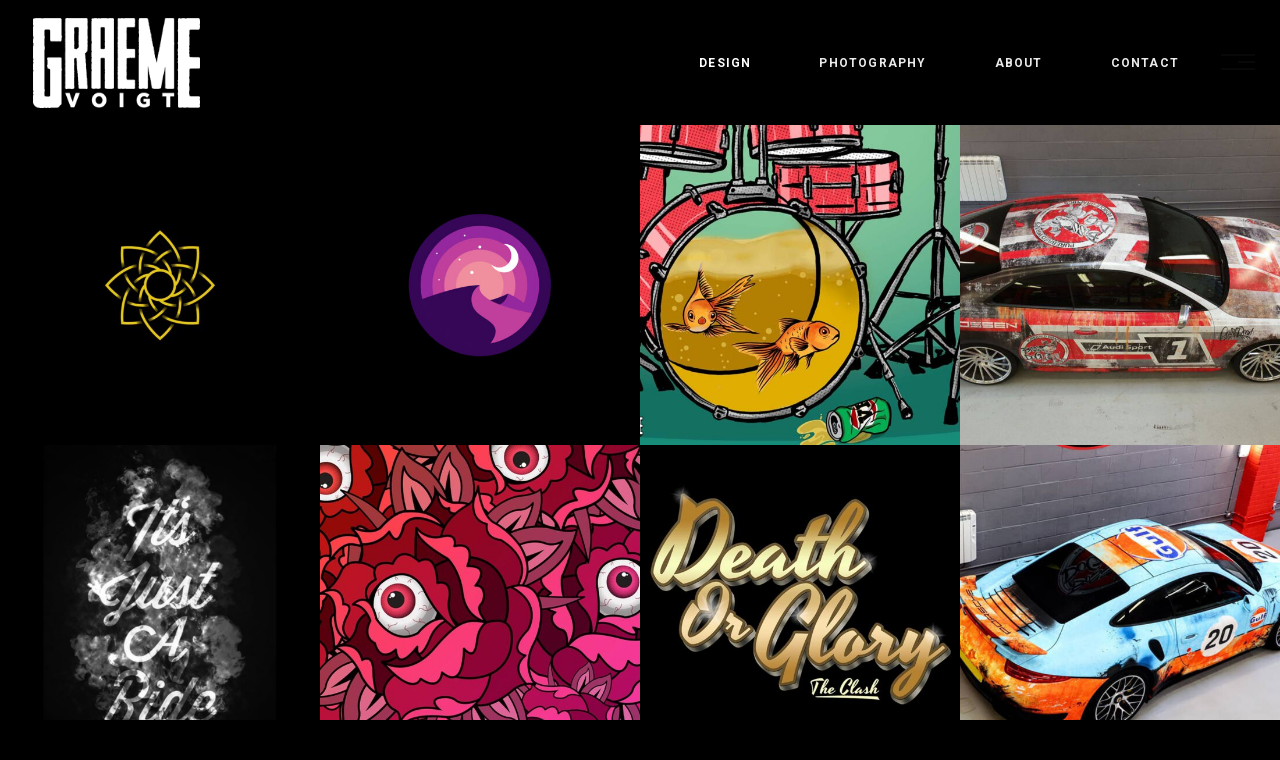

--- FILE ---
content_type: text/html; charset=UTF-8
request_url: https://graeme.graphics/
body_size: 11969
content:
<!DOCTYPE html>
<html lang="en-GB">
<head>
			
		<meta charset="UTF-8"/>
		<link rel="profile" href="http://gmpg.org/xfn/11"/>
			
				<meta name="viewport" content="width=device-width,initial-scale=1,user-scalable=yes">
		<title>Graeme Voigt &#8211; Design &amp; Illustration</title>
<meta name='robots' content='max-image-preview:large' />
<link rel='dns-prefetch' href='//fonts.googleapis.com' />
<link rel="alternate" type="application/rss+xml" title="Graeme Voigt &raquo; Feed" href="https://graeme.graphics/feed/" />
<link rel="alternate" type="application/rss+xml" title="Graeme Voigt &raquo; Comments Feed" href="https://graeme.graphics/comments/feed/" />
<link rel="alternate" title="oEmbed (JSON)" type="application/json+oembed" href="https://graeme.graphics/wp-json/oembed/1.0/embed?url=https%3A%2F%2Fgraeme.graphics%2F" />
<link rel="alternate" title="oEmbed (XML)" type="text/xml+oembed" href="https://graeme.graphics/wp-json/oembed/1.0/embed?url=https%3A%2F%2Fgraeme.graphics%2F&#038;format=xml" />
<style id='wp-img-auto-sizes-contain-inline-css' type='text/css'>
img:is([sizes=auto i],[sizes^="auto," i]){contain-intrinsic-size:3000px 1500px}
/*# sourceURL=wp-img-auto-sizes-contain-inline-css */
</style>
<style id='wp-emoji-styles-inline-css' type='text/css'>

	img.wp-smiley, img.emoji {
		display: inline !important;
		border: none !important;
		box-shadow: none !important;
		height: 1em !important;
		width: 1em !important;
		margin: 0 0.07em !important;
		vertical-align: -0.1em !important;
		background: none !important;
		padding: 0 !important;
	}
/*# sourceURL=wp-emoji-styles-inline-css */
</style>
<style id='wp-block-library-inline-css' type='text/css'>
:root{--wp-block-synced-color:#7a00df;--wp-block-synced-color--rgb:122,0,223;--wp-bound-block-color:var(--wp-block-synced-color);--wp-editor-canvas-background:#ddd;--wp-admin-theme-color:#007cba;--wp-admin-theme-color--rgb:0,124,186;--wp-admin-theme-color-darker-10:#006ba1;--wp-admin-theme-color-darker-10--rgb:0,107,160.5;--wp-admin-theme-color-darker-20:#005a87;--wp-admin-theme-color-darker-20--rgb:0,90,135;--wp-admin-border-width-focus:2px}@media (min-resolution:192dpi){:root{--wp-admin-border-width-focus:1.5px}}.wp-element-button{cursor:pointer}:root .has-very-light-gray-background-color{background-color:#eee}:root .has-very-dark-gray-background-color{background-color:#313131}:root .has-very-light-gray-color{color:#eee}:root .has-very-dark-gray-color{color:#313131}:root .has-vivid-green-cyan-to-vivid-cyan-blue-gradient-background{background:linear-gradient(135deg,#00d084,#0693e3)}:root .has-purple-crush-gradient-background{background:linear-gradient(135deg,#34e2e4,#4721fb 50%,#ab1dfe)}:root .has-hazy-dawn-gradient-background{background:linear-gradient(135deg,#faaca8,#dad0ec)}:root .has-subdued-olive-gradient-background{background:linear-gradient(135deg,#fafae1,#67a671)}:root .has-atomic-cream-gradient-background{background:linear-gradient(135deg,#fdd79a,#004a59)}:root .has-nightshade-gradient-background{background:linear-gradient(135deg,#330968,#31cdcf)}:root .has-midnight-gradient-background{background:linear-gradient(135deg,#020381,#2874fc)}:root{--wp--preset--font-size--normal:16px;--wp--preset--font-size--huge:42px}.has-regular-font-size{font-size:1em}.has-larger-font-size{font-size:2.625em}.has-normal-font-size{font-size:var(--wp--preset--font-size--normal)}.has-huge-font-size{font-size:var(--wp--preset--font-size--huge)}.has-text-align-center{text-align:center}.has-text-align-left{text-align:left}.has-text-align-right{text-align:right}.has-fit-text{white-space:nowrap!important}#end-resizable-editor-section{display:none}.aligncenter{clear:both}.items-justified-left{justify-content:flex-start}.items-justified-center{justify-content:center}.items-justified-right{justify-content:flex-end}.items-justified-space-between{justify-content:space-between}.screen-reader-text{border:0;clip-path:inset(50%);height:1px;margin:-1px;overflow:hidden;padding:0;position:absolute;width:1px;word-wrap:normal!important}.screen-reader-text:focus{background-color:#ddd;clip-path:none;color:#444;display:block;font-size:1em;height:auto;left:5px;line-height:normal;padding:15px 23px 14px;text-decoration:none;top:5px;width:auto;z-index:100000}html :where(.has-border-color){border-style:solid}html :where([style*=border-top-color]){border-top-style:solid}html :where([style*=border-right-color]){border-right-style:solid}html :where([style*=border-bottom-color]){border-bottom-style:solid}html :where([style*=border-left-color]){border-left-style:solid}html :where([style*=border-width]){border-style:solid}html :where([style*=border-top-width]){border-top-style:solid}html :where([style*=border-right-width]){border-right-style:solid}html :where([style*=border-bottom-width]){border-bottom-style:solid}html :where([style*=border-left-width]){border-left-style:solid}html :where(img[class*=wp-image-]){height:auto;max-width:100%}:where(figure){margin:0 0 1em}html :where(.is-position-sticky){--wp-admin--admin-bar--position-offset:var(--wp-admin--admin-bar--height,0px)}@media screen and (max-width:600px){html :where(.is-position-sticky){--wp-admin--admin-bar--position-offset:0px}}

/*# sourceURL=wp-block-library-inline-css */
</style><style id='global-styles-inline-css' type='text/css'>
:root{--wp--preset--aspect-ratio--square: 1;--wp--preset--aspect-ratio--4-3: 4/3;--wp--preset--aspect-ratio--3-4: 3/4;--wp--preset--aspect-ratio--3-2: 3/2;--wp--preset--aspect-ratio--2-3: 2/3;--wp--preset--aspect-ratio--16-9: 16/9;--wp--preset--aspect-ratio--9-16: 9/16;--wp--preset--color--black: #000000;--wp--preset--color--cyan-bluish-gray: #abb8c3;--wp--preset--color--white: #ffffff;--wp--preset--color--pale-pink: #f78da7;--wp--preset--color--vivid-red: #cf2e2e;--wp--preset--color--luminous-vivid-orange: #ff6900;--wp--preset--color--luminous-vivid-amber: #fcb900;--wp--preset--color--light-green-cyan: #7bdcb5;--wp--preset--color--vivid-green-cyan: #00d084;--wp--preset--color--pale-cyan-blue: #8ed1fc;--wp--preset--color--vivid-cyan-blue: #0693e3;--wp--preset--color--vivid-purple: #9b51e0;--wp--preset--gradient--vivid-cyan-blue-to-vivid-purple: linear-gradient(135deg,rgb(6,147,227) 0%,rgb(155,81,224) 100%);--wp--preset--gradient--light-green-cyan-to-vivid-green-cyan: linear-gradient(135deg,rgb(122,220,180) 0%,rgb(0,208,130) 100%);--wp--preset--gradient--luminous-vivid-amber-to-luminous-vivid-orange: linear-gradient(135deg,rgb(252,185,0) 0%,rgb(255,105,0) 100%);--wp--preset--gradient--luminous-vivid-orange-to-vivid-red: linear-gradient(135deg,rgb(255,105,0) 0%,rgb(207,46,46) 100%);--wp--preset--gradient--very-light-gray-to-cyan-bluish-gray: linear-gradient(135deg,rgb(238,238,238) 0%,rgb(169,184,195) 100%);--wp--preset--gradient--cool-to-warm-spectrum: linear-gradient(135deg,rgb(74,234,220) 0%,rgb(151,120,209) 20%,rgb(207,42,186) 40%,rgb(238,44,130) 60%,rgb(251,105,98) 80%,rgb(254,248,76) 100%);--wp--preset--gradient--blush-light-purple: linear-gradient(135deg,rgb(255,206,236) 0%,rgb(152,150,240) 100%);--wp--preset--gradient--blush-bordeaux: linear-gradient(135deg,rgb(254,205,165) 0%,rgb(254,45,45) 50%,rgb(107,0,62) 100%);--wp--preset--gradient--luminous-dusk: linear-gradient(135deg,rgb(255,203,112) 0%,rgb(199,81,192) 50%,rgb(65,88,208) 100%);--wp--preset--gradient--pale-ocean: linear-gradient(135deg,rgb(255,245,203) 0%,rgb(182,227,212) 50%,rgb(51,167,181) 100%);--wp--preset--gradient--electric-grass: linear-gradient(135deg,rgb(202,248,128) 0%,rgb(113,206,126) 100%);--wp--preset--gradient--midnight: linear-gradient(135deg,rgb(2,3,129) 0%,rgb(40,116,252) 100%);--wp--preset--font-size--small: 13px;--wp--preset--font-size--medium: 20px;--wp--preset--font-size--large: 36px;--wp--preset--font-size--x-large: 42px;--wp--preset--spacing--20: 0.44rem;--wp--preset--spacing--30: 0.67rem;--wp--preset--spacing--40: 1rem;--wp--preset--spacing--50: 1.5rem;--wp--preset--spacing--60: 2.25rem;--wp--preset--spacing--70: 3.38rem;--wp--preset--spacing--80: 5.06rem;--wp--preset--shadow--natural: 6px 6px 9px rgba(0, 0, 0, 0.2);--wp--preset--shadow--deep: 12px 12px 50px rgba(0, 0, 0, 0.4);--wp--preset--shadow--sharp: 6px 6px 0px rgba(0, 0, 0, 0.2);--wp--preset--shadow--outlined: 6px 6px 0px -3px rgb(255, 255, 255), 6px 6px rgb(0, 0, 0);--wp--preset--shadow--crisp: 6px 6px 0px rgb(0, 0, 0);}:where(.is-layout-flex){gap: 0.5em;}:where(.is-layout-grid){gap: 0.5em;}body .is-layout-flex{display: flex;}.is-layout-flex{flex-wrap: wrap;align-items: center;}.is-layout-flex > :is(*, div){margin: 0;}body .is-layout-grid{display: grid;}.is-layout-grid > :is(*, div){margin: 0;}:where(.wp-block-columns.is-layout-flex){gap: 2em;}:where(.wp-block-columns.is-layout-grid){gap: 2em;}:where(.wp-block-post-template.is-layout-flex){gap: 1.25em;}:where(.wp-block-post-template.is-layout-grid){gap: 1.25em;}.has-black-color{color: var(--wp--preset--color--black) !important;}.has-cyan-bluish-gray-color{color: var(--wp--preset--color--cyan-bluish-gray) !important;}.has-white-color{color: var(--wp--preset--color--white) !important;}.has-pale-pink-color{color: var(--wp--preset--color--pale-pink) !important;}.has-vivid-red-color{color: var(--wp--preset--color--vivid-red) !important;}.has-luminous-vivid-orange-color{color: var(--wp--preset--color--luminous-vivid-orange) !important;}.has-luminous-vivid-amber-color{color: var(--wp--preset--color--luminous-vivid-amber) !important;}.has-light-green-cyan-color{color: var(--wp--preset--color--light-green-cyan) !important;}.has-vivid-green-cyan-color{color: var(--wp--preset--color--vivid-green-cyan) !important;}.has-pale-cyan-blue-color{color: var(--wp--preset--color--pale-cyan-blue) !important;}.has-vivid-cyan-blue-color{color: var(--wp--preset--color--vivid-cyan-blue) !important;}.has-vivid-purple-color{color: var(--wp--preset--color--vivid-purple) !important;}.has-black-background-color{background-color: var(--wp--preset--color--black) !important;}.has-cyan-bluish-gray-background-color{background-color: var(--wp--preset--color--cyan-bluish-gray) !important;}.has-white-background-color{background-color: var(--wp--preset--color--white) !important;}.has-pale-pink-background-color{background-color: var(--wp--preset--color--pale-pink) !important;}.has-vivid-red-background-color{background-color: var(--wp--preset--color--vivid-red) !important;}.has-luminous-vivid-orange-background-color{background-color: var(--wp--preset--color--luminous-vivid-orange) !important;}.has-luminous-vivid-amber-background-color{background-color: var(--wp--preset--color--luminous-vivid-amber) !important;}.has-light-green-cyan-background-color{background-color: var(--wp--preset--color--light-green-cyan) !important;}.has-vivid-green-cyan-background-color{background-color: var(--wp--preset--color--vivid-green-cyan) !important;}.has-pale-cyan-blue-background-color{background-color: var(--wp--preset--color--pale-cyan-blue) !important;}.has-vivid-cyan-blue-background-color{background-color: var(--wp--preset--color--vivid-cyan-blue) !important;}.has-vivid-purple-background-color{background-color: var(--wp--preset--color--vivid-purple) !important;}.has-black-border-color{border-color: var(--wp--preset--color--black) !important;}.has-cyan-bluish-gray-border-color{border-color: var(--wp--preset--color--cyan-bluish-gray) !important;}.has-white-border-color{border-color: var(--wp--preset--color--white) !important;}.has-pale-pink-border-color{border-color: var(--wp--preset--color--pale-pink) !important;}.has-vivid-red-border-color{border-color: var(--wp--preset--color--vivid-red) !important;}.has-luminous-vivid-orange-border-color{border-color: var(--wp--preset--color--luminous-vivid-orange) !important;}.has-luminous-vivid-amber-border-color{border-color: var(--wp--preset--color--luminous-vivid-amber) !important;}.has-light-green-cyan-border-color{border-color: var(--wp--preset--color--light-green-cyan) !important;}.has-vivid-green-cyan-border-color{border-color: var(--wp--preset--color--vivid-green-cyan) !important;}.has-pale-cyan-blue-border-color{border-color: var(--wp--preset--color--pale-cyan-blue) !important;}.has-vivid-cyan-blue-border-color{border-color: var(--wp--preset--color--vivid-cyan-blue) !important;}.has-vivid-purple-border-color{border-color: var(--wp--preset--color--vivid-purple) !important;}.has-vivid-cyan-blue-to-vivid-purple-gradient-background{background: var(--wp--preset--gradient--vivid-cyan-blue-to-vivid-purple) !important;}.has-light-green-cyan-to-vivid-green-cyan-gradient-background{background: var(--wp--preset--gradient--light-green-cyan-to-vivid-green-cyan) !important;}.has-luminous-vivid-amber-to-luminous-vivid-orange-gradient-background{background: var(--wp--preset--gradient--luminous-vivid-amber-to-luminous-vivid-orange) !important;}.has-luminous-vivid-orange-to-vivid-red-gradient-background{background: var(--wp--preset--gradient--luminous-vivid-orange-to-vivid-red) !important;}.has-very-light-gray-to-cyan-bluish-gray-gradient-background{background: var(--wp--preset--gradient--very-light-gray-to-cyan-bluish-gray) !important;}.has-cool-to-warm-spectrum-gradient-background{background: var(--wp--preset--gradient--cool-to-warm-spectrum) !important;}.has-blush-light-purple-gradient-background{background: var(--wp--preset--gradient--blush-light-purple) !important;}.has-blush-bordeaux-gradient-background{background: var(--wp--preset--gradient--blush-bordeaux) !important;}.has-luminous-dusk-gradient-background{background: var(--wp--preset--gradient--luminous-dusk) !important;}.has-pale-ocean-gradient-background{background: var(--wp--preset--gradient--pale-ocean) !important;}.has-electric-grass-gradient-background{background: var(--wp--preset--gradient--electric-grass) !important;}.has-midnight-gradient-background{background: var(--wp--preset--gradient--midnight) !important;}.has-small-font-size{font-size: var(--wp--preset--font-size--small) !important;}.has-medium-font-size{font-size: var(--wp--preset--font-size--medium) !important;}.has-large-font-size{font-size: var(--wp--preset--font-size--large) !important;}.has-x-large-font-size{font-size: var(--wp--preset--font-size--x-large) !important;}
/*# sourceURL=global-styles-inline-css */
</style>

<style id='classic-theme-styles-inline-css' type='text/css'>
/*! This file is auto-generated */
.wp-block-button__link{color:#fff;background-color:#32373c;border-radius:9999px;box-shadow:none;text-decoration:none;padding:calc(.667em + 2px) calc(1.333em + 2px);font-size:1.125em}.wp-block-file__button{background:#32373c;color:#fff;text-decoration:none}
/*# sourceURL=/wp-includes/css/classic-themes.min.css */
</style>
<link rel='stylesheet' id='fuego-mikado-default-style-css' href='https://graeme.graphics/wp-content/themes/fuego/style.css?ver=6.9' type='text/css' media='all' />
<link rel='stylesheet' id='fuego-mikado-modules-css' href='https://graeme.graphics/wp-content/themes/fuego/assets/css/modules.min.css?ver=6.9' type='text/css' media='all' />
<style id='fuego-mikado-modules-inline-css' type='text/css'>
/* generated in /home/graemegraphics/htdocs/graeme.graphics/wp-content/themes/fuego/framework/admin/options/general/map.php fuego_mikado_page_general_style function */
.page-id-25.mkd-boxed .mkd-wrapper { background-attachment: fixed;}


/*# sourceURL=fuego-mikado-modules-inline-css */
</style>
<link rel='stylesheet' id='mkd-font_awesome-css' href='https://graeme.graphics/wp-content/themes/fuego/assets/css/font-awesome/css/font-awesome.min.css?ver=6.9' type='text/css' media='all' />
<link rel='stylesheet' id='mkd-font_elegant-css' href='https://graeme.graphics/wp-content/themes/fuego/assets/css/elegant-icons/style.min.css?ver=6.9' type='text/css' media='all' />
<link rel='stylesheet' id='mkd-ion_icons-css' href='https://graeme.graphics/wp-content/themes/fuego/assets/css/ion-icons/css/ionicons.min.css?ver=6.9' type='text/css' media='all' />
<link rel='stylesheet' id='mkd-linea_icons-css' href='https://graeme.graphics/wp-content/themes/fuego/assets/css/linea-icons/style.css?ver=6.9' type='text/css' media='all' />
<link rel='stylesheet' id='mkd-linear_icons-css' href='https://graeme.graphics/wp-content/themes/fuego/assets/css/linear-icons/style.css?ver=6.9' type='text/css' media='all' />
<link rel='stylesheet' id='mkd-simple_line_icons-css' href='https://graeme.graphics/wp-content/themes/fuego/assets/css/simple-line-icons/simple-line-icons.css?ver=6.9' type='text/css' media='all' />
<link rel='stylesheet' id='mkd-dripicons-css' href='https://graeme.graphics/wp-content/themes/fuego/assets/css/dripicons/dripicons.css?ver=6.9' type='text/css' media='all' />
<link rel='stylesheet' id='mediaelement-css' href='https://graeme.graphics/wp-includes/js/mediaelement/mediaelementplayer-legacy.min.css?ver=4.2.17' type='text/css' media='all' />
<link rel='stylesheet' id='wp-mediaelement-css' href='https://graeme.graphics/wp-includes/js/mediaelement/wp-mediaelement.min.css?ver=6.9' type='text/css' media='all' />
<link rel='stylesheet' id='fuego-mikado-style-dynamic-css' href='https://graeme.graphics/wp-content/themes/fuego/assets/css/style_dynamic.css?ver=1725101171' type='text/css' media='all' />
<link rel='stylesheet' id='fuego-mikado-modules-responsive-css' href='https://graeme.graphics/wp-content/themes/fuego/assets/css/modules-responsive.min.css?ver=6.9' type='text/css' media='all' />
<link rel='stylesheet' id='fuego-mikado-style-dynamic-responsive-css' href='https://graeme.graphics/wp-content/themes/fuego/assets/css/style_dynamic_responsive.css?ver=1725101171' type='text/css' media='all' />
<link rel='stylesheet' id='fuego-mikado-google-fonts-css' href='https://fonts.googleapis.com/css?family=Inconsolata%3A300%2C400%2C500%2C600%2C700%7CRoboto%3A300%2C400%2C500%2C600%2C700&#038;subset=latin-ext&#038;ver=1.0.0' type='text/css' media='all' />
<link rel='stylesheet' id='js_composer_front-css' href='https://graeme.graphics/wp-content/plugins/js_composer/assets/css/js_composer.min.css?ver=6.7.0' type='text/css' media='all' />
<script type="text/javascript" src="https://graeme.graphics/wp-includes/js/jquery/jquery.min.js?ver=3.7.1" id="jquery-core-js"></script>
<script type="text/javascript" src="https://graeme.graphics/wp-includes/js/jquery/jquery-migrate.min.js?ver=3.4.1" id="jquery-migrate-js"></script>
<link rel="https://api.w.org/" href="https://graeme.graphics/wp-json/" /><link rel="alternate" title="JSON" type="application/json" href="https://graeme.graphics/wp-json/wp/v2/pages/25" /><link rel="EditURI" type="application/rsd+xml" title="RSD" href="https://graeme.graphics/xmlrpc.php?rsd" />
<meta name="generator" content="WordPress 6.9" />
<link rel="canonical" href="https://graeme.graphics/" />
<link rel='shortlink' href='https://graeme.graphics/' />
<meta name="generator" content="Powered by WPBakery Page Builder - drag and drop page builder for WordPress."/>
<meta name="generator" content="Powered by Slider Revolution 6.5.8 - responsive, Mobile-Friendly Slider Plugin for WordPress with comfortable drag and drop interface." />
<link rel="icon" href="https://graeme.graphics/wp-content/uploads/2024/08/cropped-Graeme_Voigt_Icon-32x32.jpg" sizes="32x32" />
<link rel="icon" href="https://graeme.graphics/wp-content/uploads/2024/08/cropped-Graeme_Voigt_Icon-192x192.jpg" sizes="192x192" />
<link rel="apple-touch-icon" href="https://graeme.graphics/wp-content/uploads/2024/08/cropped-Graeme_Voigt_Icon-180x180.jpg" />
<meta name="msapplication-TileImage" content="https://graeme.graphics/wp-content/uploads/2024/08/cropped-Graeme_Voigt_Icon-270x270.jpg" />
<script type="text/javascript">function setREVStartSize(e){
			//window.requestAnimationFrame(function() {				 
				window.RSIW = window.RSIW===undefined ? window.innerWidth : window.RSIW;	
				window.RSIH = window.RSIH===undefined ? window.innerHeight : window.RSIH;	
				try {								
					var pw = document.getElementById(e.c).parentNode.offsetWidth,
						newh;
					pw = pw===0 || isNaN(pw) ? window.RSIW : pw;
					e.tabw = e.tabw===undefined ? 0 : parseInt(e.tabw);
					e.thumbw = e.thumbw===undefined ? 0 : parseInt(e.thumbw);
					e.tabh = e.tabh===undefined ? 0 : parseInt(e.tabh);
					e.thumbh = e.thumbh===undefined ? 0 : parseInt(e.thumbh);
					e.tabhide = e.tabhide===undefined ? 0 : parseInt(e.tabhide);
					e.thumbhide = e.thumbhide===undefined ? 0 : parseInt(e.thumbhide);
					e.mh = e.mh===undefined || e.mh=="" || e.mh==="auto" ? 0 : parseInt(e.mh,0);		
					if(e.layout==="fullscreen" || e.l==="fullscreen") 						
						newh = Math.max(e.mh,window.RSIH);					
					else{					
						e.gw = Array.isArray(e.gw) ? e.gw : [e.gw];
						for (var i in e.rl) if (e.gw[i]===undefined || e.gw[i]===0) e.gw[i] = e.gw[i-1];					
						e.gh = e.el===undefined || e.el==="" || (Array.isArray(e.el) && e.el.length==0)? e.gh : e.el;
						e.gh = Array.isArray(e.gh) ? e.gh : [e.gh];
						for (var i in e.rl) if (e.gh[i]===undefined || e.gh[i]===0) e.gh[i] = e.gh[i-1];
											
						var nl = new Array(e.rl.length),
							ix = 0,						
							sl;					
						e.tabw = e.tabhide>=pw ? 0 : e.tabw;
						e.thumbw = e.thumbhide>=pw ? 0 : e.thumbw;
						e.tabh = e.tabhide>=pw ? 0 : e.tabh;
						e.thumbh = e.thumbhide>=pw ? 0 : e.thumbh;					
						for (var i in e.rl) nl[i] = e.rl[i]<window.RSIW ? 0 : e.rl[i];
						sl = nl[0];									
						for (var i in nl) if (sl>nl[i] && nl[i]>0) { sl = nl[i]; ix=i;}															
						var m = pw>(e.gw[ix]+e.tabw+e.thumbw) ? 1 : (pw-(e.tabw+e.thumbw)) / (e.gw[ix]);					
						newh =  (e.gh[ix] * m) + (e.tabh + e.thumbh);
					}
					var el = document.getElementById(e.c);
					if (el!==null && el) el.style.height = newh+"px";					
					el = document.getElementById(e.c+"_wrapper");
					if (el!==null && el) {
						el.style.height = newh+"px";
						el.style.display = "block";
					}
				} catch(e){
					console.log("Failure at Presize of Slider:" + e)
				}					   
			//});
		  };</script>
<noscript><style> .wpb_animate_when_almost_visible { opacity: 1; }</style></noscript><link rel='stylesheet' id='rs-plugin-settings-css' href='https://graeme.graphics/wp-content/plugins/revslider/public/assets/css/rs6.css?ver=6.5.8' type='text/css' media='all' />
<style id='rs-plugin-settings-inline-css' type='text/css'>
#rs-demo-id {}
/*# sourceURL=rs-plugin-settings-inline-css */
</style>
</head>
<body class="home wp-singular page-template page-template-full-width page-template-full-width-php page page-id-25 wp-theme-fuego mkd-core-1.2.3 fuego-ver-1.7 mkd-grid-1300 mkd-empty-google-api mkd-fixed-on-scroll mkd-dropdown-default mkd-header-standard mkd-menu-area-shadow-disable mkd-menu-area-in-grid-shadow-disable mkd-menu-area-border-disable mkd-menu-area-in-grid-border-disable mkd-logo-area-border-disable mkd-header-logo-area-in-grid-padding mkd-header-vertical-shadow-disable mkd-header-vertical-border-disable mkd-side-menu-slide-from-right mkd-default-mobile-header mkd-sticky-up-mobile-header wpb-js-composer js-comp-ver-6.7.0 vc_responsive" itemscope itemtype="http://schema.org/WebPage">
	<section class="mkd-side-menu">
	<div class="mkd-close-side-menu-holder">
		<a class="mkd-close-side-menu" href="#" target="_self">
            <span class="mkd-smc-line1"></span>
            <span class="mkd-smc-line2"></span>
		</a>
	</div>
	<div id="media_image-4" class="widget mkd-sidearea widget_media_image"><a href="https://fuego.qodeinteractive.com/"><img class="image " src="https://fuego.qodeinteractive.com/wp-content/uploads/2018/02/logo-sidearea-img.png" alt="a" width="124" height="24" decoding="async" /></a></div><div class="widget mkd-separator-widget"><div class="mkd-separator-holder clearfix  mkd-separator-center mkd-separator-normal">
	<div class="mkd-separator" style="border-style: solid;margin-top: 10%"></div>
</div>
</div><div id="text-4" class="widget mkd-sidearea widget_text">			<div class="textwidget"><p>Lorem ipsum dolor sit amet, consectetur adicing elit ut ullamcorper. leo, eget euismod orci. Cum sociis natoque penati bus et magnis dis.Proin gravida nibh vel velit auctor aliquet. Leo, eget euismod orci. Cum sociis natoque penati bus et magnis dis.Proin gravida nibh vel velit auctor aliquet.</p>
</div>
		</div><div class="widget mkd-social-icons-group-widget text-align-left">							<a class="mkd-social-icon-widget-holder mkd-icon-has-hover"  style="font-size: 15px;margin: 65px 12px 0px 0px;"				   href="https://www.facebook.com/QodeInteractive/" target="_blank">
					<span class="mkd-social-icon-widget social_facebook"></span>				</a>
										<a class="mkd-social-icon-widget-holder mkd-icon-has-hover"  style="font-size: 15px;margin: 65px 12px 0px 0px;"				   href="https://twitter.com/QodeInteractive" target="_blank">
					<span class="mkd-social-icon-widget social_twitter"></span>				</a>
										<a class="mkd-social-icon-widget-holder mkd-icon-has-hover"  style="font-size: 15px;margin: 65px 12px 0px 0px;"				   href="https://www.linkedin.com/company/qode-themes/" target="_blank">
					<span class="mkd-social-icon-widget social_linkedin"></span>				</a>
												</div></section>
    <div class="mkd-wrapper">
        <div class="mkd-wrapper-inner">
            
<header class="mkd-page-header">
		
			<div class="mkd-fixed-wrapper">
				
	<div class="mkd-menu-area mkd-menu-right">
				
						
			<div class="mkd-vertical-align-containers">
				<div class="mkd-position-left">
					<div class="mkd-position-left-inner">
						

<div class="mkd-logo-wrapper">
    <a itemprop="url" href="https://graeme.graphics/" style="height: 122px;">
        <img itemprop="image" class="mkd-normal-logo" src="https://graeme.graphics/wp-content/uploads/2024/08/Graeme-Voigt-Logo-White.png" width="454" height="245"  alt="logo"/>
        <img itemprop="image" class="mkd-dark-logo" src="https://graeme.graphics/wp-content/uploads/2024/08/Graeme-Voigt-Logo-Black.png" width="454" height="246"  alt="dark logo"/>        <img itemprop="image" class="mkd-light-logo" src="https://graeme.graphics/wp-content/uploads/2024/08/Graeme-Voigt-Logo-White.png" width="454" height="245"  alt="light logo"/>    </a>
</div>

											</div>
				</div>
								<div class="mkd-position-right">
					<div class="mkd-position-right-inner">
													
<nav class="mkd-main-menu mkd-drop-down mkd-default-nav">
    <ul id="menu-main-menu" class="clearfix"><li id="nav-menu-item-37" class="menu-item menu-item-type-post_type menu-item-object-page menu-item-home current-menu-item page_item page-item-25 current_page_item mkd-active-item narrow"><a href="https://graeme.graphics/" class=" current "><span class="item_outer"><span class="item_text">Design</span></span></a></li>
<li id="nav-menu-item-306" class="menu-item menu-item-type-post_type menu-item-object-page  narrow"><a href="https://graeme.graphics/photography/" class=""><span class="item_outer"><span class="item_text">Photography</span></span></a></li>
<li id="nav-menu-item-36" class="menu-item menu-item-type-post_type menu-item-object-page  narrow"><a href="https://graeme.graphics/about/" class=""><span class="item_outer"><span class="item_text">About</span></span></a></li>
<li id="nav-menu-item-35" class="menu-item menu-item-type-post_type menu-item-object-page  narrow"><a href="https://graeme.graphics/contact/" class=""><span class="item_outer"><span class="item_text">Contact</span></span></a></li>
</ul></nav>

														
		<a class="mkd-side-menu-button-opener mkd-icon-has-hover"  href="javascript:void(0)" >
						<span class="mkd-side-menu-icon">
        		<span class="mkd-sm-line1"></span>
                <span class="mkd-sm-line2"></span>
                <span class="mkd-sm-line3"></span>
        	</span>
		</a>
						</div>
				</div>
			</div>
			
			</div>
			
			</div>
		
		
	</header>


<header class="mkd-mobile-header">
		
	<div class="mkd-mobile-header-inner">
		<div class="mkd-mobile-header-holder">
			<div class="mkd-grid">
				<div class="mkd-vertical-align-containers">
					<div class="mkd-vertical-align-containers">
													<div class="mkd-mobile-menu-opener">
								<a href="javascript:void(0)">
									<span class="mkd-mobile-menu-icon">
										<span aria-hidden="true" class="mkd-icon-font-elegant icon_menu " ></span>									</span>
																	</a>
							</div>
												<div class="mkd-position-center">
							<div class="mkd-position-center-inner">
								

<div class="mkd-mobile-logo-wrapper">
    <a itemprop="url" href="https://graeme.graphics/" style="height: 122px">
        <img itemprop="image" src="https://graeme.graphics/wp-content/uploads/2024/08/Graeme-Voigt-Logo-White.png" width="454" height="245"  alt="Mobile Logo"/>
    </a>
</div>

							</div>
						</div>
						<div class="mkd-position-right">
							<div class="mkd-position-right-inner">
															</div>
						</div>
					</div>
				</div>
			</div>
		</div>
		
    <nav class="mkd-mobile-nav">
        <div class="mkd-grid">
            <ul id="menu-main-menu-1" class=""><li id="mobile-menu-item-37" class="menu-item menu-item-type-post_type menu-item-object-page menu-item-home current-menu-item page_item page-item-25 current_page_item mkd-active-item"><a href="https://graeme.graphics/" class=" current "><span>Design</span></a></li>
<li id="mobile-menu-item-306" class="menu-item menu-item-type-post_type menu-item-object-page "><a href="https://graeme.graphics/photography/" class=""><span>Photography</span></a></li>
<li id="mobile-menu-item-36" class="menu-item menu-item-type-post_type menu-item-object-page "><a href="https://graeme.graphics/about/" class=""><span>About</span></a></li>
<li id="mobile-menu-item-35" class="menu-item menu-item-type-post_type menu-item-object-page "><a href="https://graeme.graphics/contact/" class=""><span>Contact</span></a></li>
</ul>        </div>
    </nav>

	</div>
	
	</header>

			<a id='mkd-back-to-top' href='#'>
                <span class="mkd-icon-stack">
                     <i class="mkd-icon-font-awesome fa fa-angle-up "></i>                </span>
			</a>
			        
            <div class="mkd-content" >
                <div class="mkd-content-inner">
<div class="mkd-full-width">
    	<div class="mkd-full-width-inner">
        					<div class="mkd-grid-row">
				<div class="mkd-page-content-holder mkd-grid-col-12">
					<div class="vc_row wpb_row vc_row-fluid" ><div class="wpb_column vc_column_container vc_col-sm-12"><div class="vc_column-inner"><div class="wpb_wrapper"><div class="mkd-portfolio-list-holder mkd-pl-gallery mkd-no-space mkd-pl-five-columns mkd-pl-gallery-overlay    mkd-pl-pag-no-pagination      "  data-type=gallery data-number-of-columns=5 data-space-between-items=no data-number-of-items=-1 data-image-proportions=square data-enable-fixed-proportions=no data-enable-image-shadow=no data-category=design data-orderby=rand data-order=ASC data-item-style=gallery-overlay data-enable-title=yes data-title-tag=h5 data-enable-category=no data-enable-count-images=yes data-enable-excerpt=no data-excerpt-length=20 data-pagination-type=no-pagination data-filter=no data-filter-order-by=name data-enable-article-animation=no data-enable-parallax-effect=no data-portfolio-slider-on=no data-enable-loop=yes data-enable-autoplay=yes data-enable-mousewheel=no data-slider-speed=5000 data-slider-speed-animation=600 data-enable-navigation=yes data-enable-pagination=yes data-max-num-pages=0 data-next-page=2>
	    <div class="mkd-pl-inner mkd-outer-space  clearfix">
						<article class="mkd-pl-item mkd-item-space  post-288 portfolio-item type-portfolio-item status-publish has-post-thumbnail hentry portfolio-category-branding portfolio-category-design portfolio-category-logo">
	<div class="mkd-pl-item-inner" >
		<div class="mkd-pli-image">
	
	<img fetchpriority="high" decoding="async" width="550" height="550" src="https://graeme.graphics/wp-content/uploads/2024/08/Angel_Fire_Logo_Graeme_Voigt_THUMB-550x550.jpg" class="attachment-fuego_mikado_square size-fuego_mikado_square wp-post-image" alt="" srcset="https://graeme.graphics/wp-content/uploads/2024/08/Angel_Fire_Logo_Graeme_Voigt_THUMB-550x550.jpg 550w, https://graeme.graphics/wp-content/uploads/2024/08/Angel_Fire_Logo_Graeme_Voigt_THUMB-300x300.jpg 300w, https://graeme.graphics/wp-content/uploads/2024/08/Angel_Fire_Logo_Graeme_Voigt_THUMB-1024x1024.jpg 1024w, https://graeme.graphics/wp-content/uploads/2024/08/Angel_Fire_Logo_Graeme_Voigt_THUMB-150x150.jpg 150w, https://graeme.graphics/wp-content/uploads/2024/08/Angel_Fire_Logo_Graeme_Voigt_THUMB-768x768.jpg 768w, https://graeme.graphics/wp-content/uploads/2024/08/Angel_Fire_Logo_Graeme_Voigt_THUMB-1100x1100.jpg 1100w, https://graeme.graphics/wp-content/uploads/2024/08/Angel_Fire_Logo_Graeme_Voigt_THUMB.jpg 1200w" sizes="(max-width: 550px) 100vw, 550px" /></div>
<div class="mkd-pli-text-holder">
	<div class="mkd-pli-text-wrapper">
		<div class="mkd-pli-text">
				<h5 itemprop="name" class="mkd-pli-title entry-title" >
		Angel Fire	</h5>

			
						
					</div>
	</div>
</div>
					<a itemprop="url" class="mkd-pli-link mkd-block-drag-link" href="https://graeme.graphics/portfolio/angel-fire/" target="_self"></a>
			</div>
</article><article class="mkd-pl-item mkd-item-space  post-412 portfolio-item type-portfolio-item status-publish has-post-thumbnail hentry portfolio-category-design portfolio-category-illustration">
	<div class="mkd-pl-item-inner" >
		<div class="mkd-pli-image">
	
	<img decoding="async" width="550" height="550" src="https://graeme.graphics/wp-content/uploads/2024/08/Daily-Design-Challenge-by-Graeme-Voigt-Day-Thumb-550x550.jpg" class="attachment-fuego_mikado_square size-fuego_mikado_square wp-post-image" alt="" srcset="https://graeme.graphics/wp-content/uploads/2024/08/Daily-Design-Challenge-by-Graeme-Voigt-Day-Thumb-550x550.jpg 550w, https://graeme.graphics/wp-content/uploads/2024/08/Daily-Design-Challenge-by-Graeme-Voigt-Day-Thumb-300x300.jpg 300w, https://graeme.graphics/wp-content/uploads/2024/08/Daily-Design-Challenge-by-Graeme-Voigt-Day-Thumb-1024x1024.jpg 1024w, https://graeme.graphics/wp-content/uploads/2024/08/Daily-Design-Challenge-by-Graeme-Voigt-Day-Thumb-150x150.jpg 150w, https://graeme.graphics/wp-content/uploads/2024/08/Daily-Design-Challenge-by-Graeme-Voigt-Day-Thumb-768x768.jpg 768w, https://graeme.graphics/wp-content/uploads/2024/08/Daily-Design-Challenge-by-Graeme-Voigt-Day-Thumb-1100x1100.jpg 1100w, https://graeme.graphics/wp-content/uploads/2024/08/Daily-Design-Challenge-by-Graeme-Voigt-Day-Thumb.jpg 1200w" sizes="(max-width: 550px) 100vw, 550px" /></div>
<div class="mkd-pli-text-holder">
	<div class="mkd-pli-text-wrapper">
		<div class="mkd-pli-text">
				<h5 itemprop="name" class="mkd-pli-title entry-title" >
		Daily Designs	</h5>

			
						
					</div>
	</div>
</div>
					<a itemprop="url" class="mkd-pli-link mkd-block-drag-link" href="https://graeme.graphics/portfolio/daily-designs/" target="_self"></a>
			</div>
</article><article class="mkd-pl-item mkd-item-space  post-191 portfolio-item type-portfolio-item status-publish has-post-thumbnail hentry portfolio-category-design portfolio-category-illustration">
	<div class="mkd-pl-item-inner" >
		<div class="mkd-pli-image">
	
	<img decoding="async" width="550" height="550" src="https://graeme.graphics/wp-content/uploads/2024/08/Pandamic_Summer_QLD_Run_Poster_by_Graeme_Voigt_2-550x550.jpg" class="attachment-fuego_mikado_square size-fuego_mikado_square wp-post-image" alt="" srcset="https://graeme.graphics/wp-content/uploads/2024/08/Pandamic_Summer_QLD_Run_Poster_by_Graeme_Voigt_2-550x550.jpg 550w, https://graeme.graphics/wp-content/uploads/2024/08/Pandamic_Summer_QLD_Run_Poster_by_Graeme_Voigt_2-150x150.jpg 150w" sizes="(max-width: 550px) 100vw, 550px" /></div>
<div class="mkd-pli-text-holder">
	<div class="mkd-pli-text-wrapper">
		<div class="mkd-pli-text">
				<h5 itemprop="name" class="mkd-pli-title entry-title" >
		Pandamic Tour Poster	</h5>

			
						
					</div>
	</div>
</div>
					<a itemprop="url" class="mkd-pli-link mkd-block-drag-link" href="https://graeme.graphics/portfolio/pandamic-tour-poster/" target="_self"></a>
			</div>
</article><article class="mkd-pl-item mkd-item-space  post-405 portfolio-item type-portfolio-item status-publish has-post-thumbnail hentry portfolio-category-design portfolio-category-vehicles">
	<div class="mkd-pl-item-inner" >
		<div class="mkd-pli-image">
	
	<img loading="lazy" decoding="async" width="550" height="550" src="https://graeme.graphics/wp-content/uploads/2024/08/Audi_S5_Graeme_Voigt-550x550.jpg" class="attachment-fuego_mikado_square size-fuego_mikado_square wp-post-image" alt="" srcset="https://graeme.graphics/wp-content/uploads/2024/08/Audi_S5_Graeme_Voigt-550x550.jpg 550w, https://graeme.graphics/wp-content/uploads/2024/08/Audi_S5_Graeme_Voigt-300x300.jpg 300w, https://graeme.graphics/wp-content/uploads/2024/08/Audi_S5_Graeme_Voigt-150x150.jpg 150w, https://graeme.graphics/wp-content/uploads/2024/08/Audi_S5_Graeme_Voigt-768x768.jpg 768w, https://graeme.graphics/wp-content/uploads/2024/08/Audi_S5_Graeme_Voigt.jpg 1000w" sizes="auto, (max-width: 550px) 100vw, 550px" /></div>
<div class="mkd-pli-text-holder">
	<div class="mkd-pli-text-wrapper">
		<div class="mkd-pli-text">
				<h5 itemprop="name" class="mkd-pli-title entry-title" >
		Audi S5 Wrap	</h5>

			
						
					</div>
	</div>
</div>
					<a itemprop="url" class="mkd-pli-link mkd-block-drag-link" href="https://graeme.graphics/portfolio/audi-s5-wrap/" target="_self"></a>
			</div>
</article><article class="mkd-pl-item mkd-item-space  post-171 portfolio-item type-portfolio-item status-publish has-post-thumbnail hentry portfolio-category-design portfolio-category-illustration portfolio-category-typography">
	<div class="mkd-pl-item-inner" >
		<div class="mkd-pli-image">
	
	<img loading="lazy" decoding="async" width="550" height="550" src="https://graeme.graphics/wp-content/uploads/2024/08/Its-Just-A-Ride-by-Graeme-Voigt-THUMB-550x550.png" class="attachment-fuego_mikado_square size-fuego_mikado_square wp-post-image" alt="" srcset="https://graeme.graphics/wp-content/uploads/2024/08/Its-Just-A-Ride-by-Graeme-Voigt-THUMB-550x550.png 550w, https://graeme.graphics/wp-content/uploads/2024/08/Its-Just-A-Ride-by-Graeme-Voigt-THUMB-300x300.png 300w, https://graeme.graphics/wp-content/uploads/2024/08/Its-Just-A-Ride-by-Graeme-Voigt-THUMB-150x150.png 150w, https://graeme.graphics/wp-content/uploads/2024/08/Its-Just-A-Ride-by-Graeme-Voigt-THUMB-768x768.png 768w, https://graeme.graphics/wp-content/uploads/2024/08/Its-Just-A-Ride-by-Graeme-Voigt-THUMB.png 1000w" sizes="auto, (max-width: 550px) 100vw, 550px" /></div>
<div class="mkd-pli-text-holder">
	<div class="mkd-pli-text-wrapper">
		<div class="mkd-pli-text">
				<h5 itemprop="name" class="mkd-pli-title entry-title" >
		It&#8217;s Just A Ride	</h5>

			
						
					</div>
	</div>
</div>
					<a itemprop="url" class="mkd-pli-link mkd-block-drag-link" href="https://graeme.graphics/portfolio/its-just-a-ride/" target="_self"></a>
			</div>
</article><article class="mkd-pl-item mkd-item-space  post-194 portfolio-item type-portfolio-item status-publish has-post-thumbnail hentry portfolio-category-design portfolio-category-illustration portfolio-category-product">
	<div class="mkd-pl-item-inner" >
		<div class="mkd-pli-image">
	
	<img loading="lazy" decoding="async" width="550" height="550" src="https://graeme.graphics/wp-content/uploads/2024/08/Paranoia-In-Bloom-by-Graeme-Voigt-2-550x550.jpg" class="attachment-fuego_mikado_square size-fuego_mikado_square wp-post-image" alt="" srcset="https://graeme.graphics/wp-content/uploads/2024/08/Paranoia-In-Bloom-by-Graeme-Voigt-2-550x550.jpg 550w, https://graeme.graphics/wp-content/uploads/2024/08/Paranoia-In-Bloom-by-Graeme-Voigt-2-150x150.jpg 150w" sizes="auto, (max-width: 550px) 100vw, 550px" /></div>
<div class="mkd-pli-text-holder">
	<div class="mkd-pli-text-wrapper">
		<div class="mkd-pli-text">
				<h5 itemprop="name" class="mkd-pli-title entry-title" >
		Paranoia In Bloom	</h5>

			
						
					</div>
	</div>
</div>
					<a itemprop="url" class="mkd-pli-link mkd-block-drag-link" href="https://graeme.graphics/portfolio/paranoia-in-bloom/" target="_self"></a>
			</div>
</article><article class="mkd-pl-item mkd-item-space  post-151 portfolio-item type-portfolio-item status-publish has-post-thumbnail hentry portfolio-category-design portfolio-category-product portfolio-category-typography">
	<div class="mkd-pl-item-inner" >
		<div class="mkd-pli-image">
	
	<img loading="lazy" decoding="async" width="550" height="550" src="https://graeme.graphics/wp-content/uploads/2024/08/Death-Or-Glory-by-Graeme-Voigt-550x550.jpg" class="attachment-fuego_mikado_square size-fuego_mikado_square wp-post-image" alt="" srcset="https://graeme.graphics/wp-content/uploads/2024/08/Death-Or-Glory-by-Graeme-Voigt-550x550.jpg 550w, https://graeme.graphics/wp-content/uploads/2024/08/Death-Or-Glory-by-Graeme-Voigt-300x300.jpg 300w, https://graeme.graphics/wp-content/uploads/2024/08/Death-Or-Glory-by-Graeme-Voigt-1024x1024.jpg 1024w, https://graeme.graphics/wp-content/uploads/2024/08/Death-Or-Glory-by-Graeme-Voigt-150x150.jpg 150w, https://graeme.graphics/wp-content/uploads/2024/08/Death-Or-Glory-by-Graeme-Voigt-768x768.jpg 768w, https://graeme.graphics/wp-content/uploads/2024/08/Death-Or-Glory-by-Graeme-Voigt-1100x1100.jpg 1100w, https://graeme.graphics/wp-content/uploads/2024/08/Death-Or-Glory-by-Graeme-Voigt.jpg 1200w" sizes="auto, (max-width: 550px) 100vw, 550px" /></div>
<div class="mkd-pli-text-holder">
	<div class="mkd-pli-text-wrapper">
		<div class="mkd-pli-text">
				<h5 itemprop="name" class="mkd-pli-title entry-title" >
		Death Or Glory	</h5>

			
						
					</div>
	</div>
</div>
					<a itemprop="url" class="mkd-pli-link mkd-block-drag-link" href="https://graeme.graphics/portfolio/death-or-glory/" target="_self"></a>
			</div>
</article><article class="mkd-pl-item mkd-item-space  post-155 portfolio-item type-portfolio-item status-publish has-post-thumbnail hentry portfolio-category-design portfolio-category-vehicles">
	<div class="mkd-pl-item-inner" >
		<div class="mkd-pli-image">
	
	<img loading="lazy" decoding="async" width="550" height="550" src="https://graeme.graphics/wp-content/uploads/2024/08/Porsche_Gulf_911_Vehicle_Wrap_by_Graeme_Voigt_THUMB-550x550.jpg" class="attachment-fuego_mikado_square size-fuego_mikado_square wp-post-image" alt="" srcset="https://graeme.graphics/wp-content/uploads/2024/08/Porsche_Gulf_911_Vehicle_Wrap_by_Graeme_Voigt_THUMB-550x550.jpg 550w, https://graeme.graphics/wp-content/uploads/2024/08/Porsche_Gulf_911_Vehicle_Wrap_by_Graeme_Voigt_THUMB-300x300.jpg 300w, https://graeme.graphics/wp-content/uploads/2024/08/Porsche_Gulf_911_Vehicle_Wrap_by_Graeme_Voigt_THUMB-1024x1024.jpg 1024w, https://graeme.graphics/wp-content/uploads/2024/08/Porsche_Gulf_911_Vehicle_Wrap_by_Graeme_Voigt_THUMB-150x150.jpg 150w, https://graeme.graphics/wp-content/uploads/2024/08/Porsche_Gulf_911_Vehicle_Wrap_by_Graeme_Voigt_THUMB-768x768.jpg 768w, https://graeme.graphics/wp-content/uploads/2024/08/Porsche_Gulf_911_Vehicle_Wrap_by_Graeme_Voigt_THUMB-1100x1100.jpg 1100w, https://graeme.graphics/wp-content/uploads/2024/08/Porsche_Gulf_911_Vehicle_Wrap_by_Graeme_Voigt_THUMB.jpg 1200w" sizes="auto, (max-width: 550px) 100vw, 550px" /></div>
<div class="mkd-pli-text-holder">
	<div class="mkd-pli-text-wrapper">
		<div class="mkd-pli-text">
				<h5 itemprop="name" class="mkd-pli-title entry-title" >
		Gulf Porsche	</h5>

			
						
					</div>
	</div>
</div>
					<a itemprop="url" class="mkd-pli-link mkd-block-drag-link" href="https://graeme.graphics/portfolio/gulf-porsche/" target="_self"></a>
			</div>
</article><article class="mkd-pl-item mkd-item-space  post-175 portfolio-item type-portfolio-item status-publish has-post-thumbnail hentry portfolio-category-design portfolio-category-vehicles">
	<div class="mkd-pl-item-inner" >
		<div class="mkd-pli-image">
	
	<img loading="lazy" decoding="async" width="550" height="550" src="https://graeme.graphics/wp-content/uploads/2024/08/Graeme-Graphics-Japanese-Performance-Drift-Car-THUMB-550x550.jpg" class="attachment-fuego_mikado_square size-fuego_mikado_square wp-post-image" alt="" srcset="https://graeme.graphics/wp-content/uploads/2024/08/Graeme-Graphics-Japanese-Performance-Drift-Car-THUMB-550x550.jpg 550w, https://graeme.graphics/wp-content/uploads/2024/08/Graeme-Graphics-Japanese-Performance-Drift-Car-THUMB-300x300.jpg 300w, https://graeme.graphics/wp-content/uploads/2024/08/Graeme-Graphics-Japanese-Performance-Drift-Car-THUMB-1024x1024.jpg 1024w, https://graeme.graphics/wp-content/uploads/2024/08/Graeme-Graphics-Japanese-Performance-Drift-Car-THUMB-150x150.jpg 150w, https://graeme.graphics/wp-content/uploads/2024/08/Graeme-Graphics-Japanese-Performance-Drift-Car-THUMB-768x768.jpg 768w, https://graeme.graphics/wp-content/uploads/2024/08/Graeme-Graphics-Japanese-Performance-Drift-Car-THUMB-1100x1100.jpg 1100w, https://graeme.graphics/wp-content/uploads/2024/08/Graeme-Graphics-Japanese-Performance-Drift-Car-THUMB.jpg 1200w" sizes="auto, (max-width: 550px) 100vw, 550px" /></div>
<div class="mkd-pli-text-holder">
	<div class="mkd-pli-text-wrapper">
		<div class="mkd-pli-text">
				<h5 itemprop="name" class="mkd-pli-title entry-title" >
		Japanese Performance	</h5>

			
						
					</div>
	</div>
</div>
					<a itemprop="url" class="mkd-pli-link mkd-block-drag-link" href="https://graeme.graphics/portfolio/japanese-performance/" target="_self"></a>
			</div>
</article><article class="mkd-pl-item mkd-item-space  post-107 portfolio-item type-portfolio-item status-publish has-post-thumbnail hentry portfolio-category-design portfolio-category-illustration">
	<div class="mkd-pl-item-inner" >
		<div class="mkd-pli-image">
	
	<img loading="lazy" decoding="async" width="550" height="550" src="https://graeme.graphics/wp-content/uploads/2024/08/Graeme_Voigt_Assorted_2017_Tiger_THUMB-550x550.jpg" class="attachment-fuego_mikado_square size-fuego_mikado_square wp-post-image" alt="" srcset="https://graeme.graphics/wp-content/uploads/2024/08/Graeme_Voigt_Assorted_2017_Tiger_THUMB-550x550.jpg 550w, https://graeme.graphics/wp-content/uploads/2024/08/Graeme_Voigt_Assorted_2017_Tiger_THUMB-300x300.jpg 300w, https://graeme.graphics/wp-content/uploads/2024/08/Graeme_Voigt_Assorted_2017_Tiger_THUMB-1024x1024.jpg 1024w, https://graeme.graphics/wp-content/uploads/2024/08/Graeme_Voigt_Assorted_2017_Tiger_THUMB-150x150.jpg 150w, https://graeme.graphics/wp-content/uploads/2024/08/Graeme_Voigt_Assorted_2017_Tiger_THUMB-768x768.jpg 768w, https://graeme.graphics/wp-content/uploads/2024/08/Graeme_Voigt_Assorted_2017_Tiger_THUMB-1100x1100.jpg 1100w, https://graeme.graphics/wp-content/uploads/2024/08/Graeme_Voigt_Assorted_2017_Tiger_THUMB.jpg 1200w" sizes="auto, (max-width: 550px) 100vw, 550px" /></div>
<div class="mkd-pli-text-holder">
	<div class="mkd-pli-text-wrapper">
		<div class="mkd-pli-text">
				<h5 itemprop="name" class="mkd-pli-title entry-title" >
		Assorted 2017	</h5>

			
						
					</div>
	</div>
</div>
					<a itemprop="url" class="mkd-pli-link mkd-block-drag-link" href="https://graeme.graphics/portfolio/assorted-2017/" target="_self"></a>
			</div>
</article><article class="mkd-pl-item mkd-item-space  post-184 portfolio-item type-portfolio-item status-publish has-post-thumbnail hentry portfolio-category-design portfolio-category-vehicles">
	<div class="mkd-pl-item-inner" >
		<div class="mkd-pli-image">
	
	<img loading="lazy" decoding="async" width="550" height="550" src="https://graeme.graphics/wp-content/uploads/2024/08/Graeme-Voigt-Motorcycle-Wraps-RedBull-Thumbnail-550x550.jpg" class="attachment-fuego_mikado_square size-fuego_mikado_square wp-post-image" alt="" srcset="https://graeme.graphics/wp-content/uploads/2024/08/Graeme-Voigt-Motorcycle-Wraps-RedBull-Thumbnail-550x550.jpg 550w, https://graeme.graphics/wp-content/uploads/2024/08/Graeme-Voigt-Motorcycle-Wraps-RedBull-Thumbnail-300x300.jpg 300w, https://graeme.graphics/wp-content/uploads/2024/08/Graeme-Voigt-Motorcycle-Wraps-RedBull-Thumbnail-150x150.jpg 150w, https://graeme.graphics/wp-content/uploads/2024/08/Graeme-Voigt-Motorcycle-Wraps-RedBull-Thumbnail-768x768.jpg 768w, https://graeme.graphics/wp-content/uploads/2024/08/Graeme-Voigt-Motorcycle-Wraps-RedBull-Thumbnail.jpg 1000w" sizes="auto, (max-width: 550px) 100vw, 550px" /></div>
<div class="mkd-pli-text-holder">
	<div class="mkd-pli-text-wrapper">
		<div class="mkd-pli-text">
				<h5 itemprop="name" class="mkd-pli-title entry-title" >
		Motorcycle Wraps	</h5>

			
						
					</div>
	</div>
</div>
					<a itemprop="url" class="mkd-pli-link mkd-block-drag-link" href="https://graeme.graphics/portfolio/motorcycle-wraps/" target="_self"></a>
			</div>
</article><article class="mkd-pl-item mkd-item-space  post-97 portfolio-item type-portfolio-item status-publish has-post-thumbnail hentry portfolio-category-design portfolio-category-illustration">
	<div class="mkd-pl-item-inner" >
		<div class="mkd-pli-image">
	
	<img loading="lazy" decoding="async" width="550" height="550" src="https://graeme.graphics/wp-content/uploads/2024/08/Graeme-Voigt-2016-Drawing-550x550.jpg" class="attachment-fuego_mikado_square size-fuego_mikado_square wp-post-image" alt="" srcset="https://graeme.graphics/wp-content/uploads/2024/08/Graeme-Voigt-2016-Drawing-550x550.jpg 550w, https://graeme.graphics/wp-content/uploads/2024/08/Graeme-Voigt-2016-Drawing-300x300.jpg 300w, https://graeme.graphics/wp-content/uploads/2024/08/Graeme-Voigt-2016-Drawing-1024x1024.jpg 1024w, https://graeme.graphics/wp-content/uploads/2024/08/Graeme-Voigt-2016-Drawing-150x150.jpg 150w, https://graeme.graphics/wp-content/uploads/2024/08/Graeme-Voigt-2016-Drawing-768x768.jpg 768w, https://graeme.graphics/wp-content/uploads/2024/08/Graeme-Voigt-2016-Drawing-1100x1100.jpg 1100w, https://graeme.graphics/wp-content/uploads/2024/08/Graeme-Voigt-2016-Drawing.jpg 1200w" sizes="auto, (max-width: 550px) 100vw, 550px" /></div>
<div class="mkd-pli-text-holder">
	<div class="mkd-pli-text-wrapper">
		<div class="mkd-pli-text">
				<h5 itemprop="name" class="mkd-pli-title entry-title" >
		Assorted 2016	</h5>

			
						
					</div>
	</div>
</div>
					<a itemprop="url" class="mkd-pli-link mkd-block-drag-link" href="https://graeme.graphics/portfolio/assorted-2016/" target="_self"></a>
			</div>
</article><article class="mkd-pl-item mkd-item-space  post-206 portfolio-item type-portfolio-item status-publish has-post-thumbnail hentry portfolio-category-design portfolio-category-illustration portfolio-category-product">
	<div class="mkd-pl-item-inner" >
		<div class="mkd-pli-image">
	
	<img loading="lazy" decoding="async" width="550" height="550" src="https://graeme.graphics/wp-content/uploads/2024/08/Graeme-Graphics-Portfolio-Item-ThePernell-Reichert-Band-THUMB-550x550.png" class="attachment-fuego_mikado_square size-fuego_mikado_square wp-post-image" alt="" srcset="https://graeme.graphics/wp-content/uploads/2024/08/Graeme-Graphics-Portfolio-Item-ThePernell-Reichert-Band-THUMB-550x550.png 550w, https://graeme.graphics/wp-content/uploads/2024/08/Graeme-Graphics-Portfolio-Item-ThePernell-Reichert-Band-THUMB-300x300.png 300w, https://graeme.graphics/wp-content/uploads/2024/08/Graeme-Graphics-Portfolio-Item-ThePernell-Reichert-Band-THUMB-150x150.png 150w, https://graeme.graphics/wp-content/uploads/2024/08/Graeme-Graphics-Portfolio-Item-ThePernell-Reichert-Band-THUMB-768x768.png 768w, https://graeme.graphics/wp-content/uploads/2024/08/Graeme-Graphics-Portfolio-Item-ThePernell-Reichert-Band-THUMB.png 1000w" sizes="auto, (max-width: 550px) 100vw, 550px" /></div>
<div class="mkd-pli-text-holder">
	<div class="mkd-pli-text-wrapper">
		<div class="mkd-pli-text">
				<h5 itemprop="name" class="mkd-pli-title entry-title" >
		The Pernell Reichert Band	</h5>

			
						
					</div>
	</div>
</div>
					<a itemprop="url" class="mkd-pli-link mkd-block-drag-link" href="https://graeme.graphics/portfolio/the-pernell-reichert-band/" target="_self"></a>
			</div>
</article><article class="mkd-pl-item mkd-item-space  post-138 portfolio-item type-portfolio-item status-publish has-post-thumbnail hentry portfolio-category-design portfolio-category-typography">
	<div class="mkd-pl-item-inner" >
		<div class="mkd-pli-image">
	
	<img loading="lazy" decoding="async" width="550" height="550" src="https://graeme.graphics/wp-content/uploads/2024/08/Brixton_Black_Typeface_by_Graeme_Voigt_THUMB-550x550.jpg" class="attachment-fuego_mikado_square size-fuego_mikado_square wp-post-image" alt="" srcset="https://graeme.graphics/wp-content/uploads/2024/08/Brixton_Black_Typeface_by_Graeme_Voigt_THUMB-550x550.jpg 550w, https://graeme.graphics/wp-content/uploads/2024/08/Brixton_Black_Typeface_by_Graeme_Voigt_THUMB-300x300.jpg 300w, https://graeme.graphics/wp-content/uploads/2024/08/Brixton_Black_Typeface_by_Graeme_Voigt_THUMB-150x150.jpg 150w, https://graeme.graphics/wp-content/uploads/2024/08/Brixton_Black_Typeface_by_Graeme_Voigt_THUMB-768x768.jpg 768w, https://graeme.graphics/wp-content/uploads/2024/08/Brixton_Black_Typeface_by_Graeme_Voigt_THUMB.jpg 800w" sizes="auto, (max-width: 550px) 100vw, 550px" /></div>
<div class="mkd-pli-text-holder">
	<div class="mkd-pli-text-wrapper">
		<div class="mkd-pli-text">
				<h5 itemprop="name" class="mkd-pli-title entry-title" >
		Brixton Typeface	</h5>

			
						
					</div>
	</div>
</div>
					<a itemprop="url" class="mkd-pli-link mkd-block-drag-link" href="https://graeme.graphics/portfolio/brixton-typeface/" target="_self"></a>
			</div>
</article><article class="mkd-pl-item mkd-item-space  post-61 portfolio-item type-portfolio-item status-publish has-post-thumbnail hentry portfolio-category-branding portfolio-category-design portfolio-category-product">
	<div class="mkd-pl-item-inner" >
		<div class="mkd-pli-image">
	
	<img loading="lazy" decoding="async" width="1000" height="1000" src="https://graeme.graphics/wp-content/uploads/2024/08/Graeme-Graphics-Bic-lighters-Animation.gif" class="attachment-full size-full wp-post-image" alt="" /></div>
<div class="mkd-pli-text-holder">
	<div class="mkd-pli-text-wrapper">
		<div class="mkd-pli-text">
				<h5 itemprop="name" class="mkd-pli-title entry-title" >
		Bic Lighters	</h5>

			
						
					</div>
	</div>
</div>
					<a itemprop="url" class="mkd-pli-link mkd-block-drag-link" href="https://graeme.graphics/portfolio/bic-lighters/" target="_self"></a>
			</div>
</article><article class="mkd-pl-item mkd-item-space  post-120 portfolio-item type-portfolio-item status-publish has-post-thumbnail hentry portfolio-category-design portfolio-category-user-interface">
	<div class="mkd-pl-item-inner" >
		<div class="mkd-pli-image">
	
	<img loading="lazy" decoding="async" width="550" height="550" src="https://graeme.graphics/wp-content/uploads/2024/08/Automotive_UI_Design_Graeme_Voigt_Thumbnail-550x550.jpg" class="attachment-fuego_mikado_square size-fuego_mikado_square wp-post-image" alt="" srcset="https://graeme.graphics/wp-content/uploads/2024/08/Automotive_UI_Design_Graeme_Voigt_Thumbnail-550x550.jpg 550w, https://graeme.graphics/wp-content/uploads/2024/08/Automotive_UI_Design_Graeme_Voigt_Thumbnail-300x300.jpg 300w, https://graeme.graphics/wp-content/uploads/2024/08/Automotive_UI_Design_Graeme_Voigt_Thumbnail-1024x1024.jpg 1024w, https://graeme.graphics/wp-content/uploads/2024/08/Automotive_UI_Design_Graeme_Voigt_Thumbnail-150x150.jpg 150w, https://graeme.graphics/wp-content/uploads/2024/08/Automotive_UI_Design_Graeme_Voigt_Thumbnail-768x768.jpg 768w, https://graeme.graphics/wp-content/uploads/2024/08/Automotive_UI_Design_Graeme_Voigt_Thumbnail-1100x1100.jpg 1100w, https://graeme.graphics/wp-content/uploads/2024/08/Automotive_UI_Design_Graeme_Voigt_Thumbnail.jpg 1200w" sizes="auto, (max-width: 550px) 100vw, 550px" /></div>
<div class="mkd-pli-text-holder">
	<div class="mkd-pli-text-wrapper">
		<div class="mkd-pli-text">
				<h5 itemprop="name" class="mkd-pli-title entry-title" >
		Automotive Stereo UI	</h5>

			
						
					</div>
	</div>
</div>
					<a itemprop="url" class="mkd-pli-link mkd-block-drag-link" href="https://graeme.graphics/portfolio/automotive-stereo-ui/" target="_self"></a>
			</div>
</article><article class="mkd-pl-item mkd-item-space  post-197 portfolio-item type-portfolio-item status-publish has-post-thumbnail hentry portfolio-category-design portfolio-category-illustration portfolio-category-product">
	<div class="mkd-pl-item-inner" >
		<div class="mkd-pli-image">
	
	<img loading="lazy" decoding="async" width="550" height="550" src="https://graeme.graphics/wp-content/uploads/2024/08/Graeme-Voigt-Pocket-Sketchbooks-THUMB-550x550.png" class="attachment-fuego_mikado_square size-fuego_mikado_square wp-post-image" alt="" srcset="https://graeme.graphics/wp-content/uploads/2024/08/Graeme-Voigt-Pocket-Sketchbooks-THUMB-550x550.png 550w, https://graeme.graphics/wp-content/uploads/2024/08/Graeme-Voigt-Pocket-Sketchbooks-THUMB-300x300.png 300w, https://graeme.graphics/wp-content/uploads/2024/08/Graeme-Voigt-Pocket-Sketchbooks-THUMB-150x150.png 150w, https://graeme.graphics/wp-content/uploads/2024/08/Graeme-Voigt-Pocket-Sketchbooks-THUMB-768x768.png 768w, https://graeme.graphics/wp-content/uploads/2024/08/Graeme-Voigt-Pocket-Sketchbooks-THUMB.png 1000w" sizes="auto, (max-width: 550px) 100vw, 550px" /></div>
<div class="mkd-pli-text-holder">
	<div class="mkd-pli-text-wrapper">
		<div class="mkd-pli-text">
				<h5 itemprop="name" class="mkd-pli-title entry-title" >
		Pocket Notebooks	</h5>

			
						
					</div>
	</div>
</div>
					<a itemprop="url" class="mkd-pli-link mkd-block-drag-link" href="https://graeme.graphics/portfolio/pocket-notebooks/" target="_self"></a>
			</div>
</article><article class="mkd-pl-item mkd-item-space  post-164 portfolio-item type-portfolio-item status-publish has-post-thumbnail hentry portfolio-category-branding portfolio-category-design portfolio-category-logo">
	<div class="mkd-pl-item-inner" >
		<div class="mkd-pli-image">
	
	<img loading="lazy" decoding="async" width="550" height="550" src="https://graeme.graphics/wp-content/uploads/2024/08/In-The-Ivy-Logo-By-Graeme-Voigt_THUMB-550x550.png" class="attachment-fuego_mikado_square size-fuego_mikado_square wp-post-image" alt="" srcset="https://graeme.graphics/wp-content/uploads/2024/08/In-The-Ivy-Logo-By-Graeme-Voigt_THUMB-550x550.png 550w, https://graeme.graphics/wp-content/uploads/2024/08/In-The-Ivy-Logo-By-Graeme-Voigt_THUMB-300x300.png 300w, https://graeme.graphics/wp-content/uploads/2024/08/In-The-Ivy-Logo-By-Graeme-Voigt_THUMB-150x150.png 150w, https://graeme.graphics/wp-content/uploads/2024/08/In-The-Ivy-Logo-By-Graeme-Voigt_THUMB-768x768.png 768w, https://graeme.graphics/wp-content/uploads/2024/08/In-The-Ivy-Logo-By-Graeme-Voigt_THUMB.png 800w" sizes="auto, (max-width: 550px) 100vw, 550px" /></div>
<div class="mkd-pli-text-holder">
	<div class="mkd-pli-text-wrapper">
		<div class="mkd-pli-text">
				<h5 itemprop="name" class="mkd-pli-title entry-title" >
		In The Ivy	</h5>

			
						
					</div>
	</div>
</div>
					<a itemprop="url" class="mkd-pli-link mkd-block-drag-link" href="https://graeme.graphics/portfolio/in-the-ivy/" target="_self"></a>
			</div>
</article><article class="mkd-pl-item mkd-item-space  post-293 portfolio-item type-portfolio-item status-publish has-post-thumbnail hentry portfolio-category-design portfolio-category-illustration portfolio-category-product">
	<div class="mkd-pl-item-inner" >
		<div class="mkd-pli-image">
	
	<img loading="lazy" decoding="async" width="550" height="550" src="https://graeme.graphics/wp-content/uploads/2024/08/Punk_Rock_Warlord_Graeme_Voigt-550x550.jpg" class="attachment-fuego_mikado_square size-fuego_mikado_square wp-post-image" alt="" srcset="https://graeme.graphics/wp-content/uploads/2024/08/Punk_Rock_Warlord_Graeme_Voigt-550x550.jpg 550w, https://graeme.graphics/wp-content/uploads/2024/08/Punk_Rock_Warlord_Graeme_Voigt-300x300.jpg 300w, https://graeme.graphics/wp-content/uploads/2024/08/Punk_Rock_Warlord_Graeme_Voigt-1024x1024.jpg 1024w, https://graeme.graphics/wp-content/uploads/2024/08/Punk_Rock_Warlord_Graeme_Voigt-150x150.jpg 150w, https://graeme.graphics/wp-content/uploads/2024/08/Punk_Rock_Warlord_Graeme_Voigt-768x768.jpg 768w, https://graeme.graphics/wp-content/uploads/2024/08/Punk_Rock_Warlord_Graeme_Voigt-1100x1100.jpg 1100w, https://graeme.graphics/wp-content/uploads/2024/08/Punk_Rock_Warlord_Graeme_Voigt.jpg 1200w" sizes="auto, (max-width: 550px) 100vw, 550px" /></div>
<div class="mkd-pli-text-holder">
	<div class="mkd-pli-text-wrapper">
		<div class="mkd-pli-text">
				<h5 itemprop="name" class="mkd-pli-title entry-title" >
		Punk Rock Warlord	</h5>

			
						
					</div>
	</div>
</div>
					<a itemprop="url" class="mkd-pli-link mkd-block-drag-link" href="https://graeme.graphics/portfolio/punk-rock-warlord/" target="_self"></a>
			</div>
</article><article class="mkd-pl-item mkd-item-space  post-90 portfolio-item type-portfolio-item status-publish has-post-thumbnail hentry portfolio-category-design portfolio-category-illustration">
	<div class="mkd-pl-item-inner" >
		<div class="mkd-pli-image">
	
	<img loading="lazy" decoding="async" width="1000" height="1000" src="https://graeme.graphics/wp-content/uploads/2024/08/Black_Friday_by_Graeme_Voigt_Animation.gif" class="attachment-full size-full wp-post-image" alt="" /></div>
<div class="mkd-pli-text-holder">
	<div class="mkd-pli-text-wrapper">
		<div class="mkd-pli-text">
				<h5 itemprop="name" class="mkd-pli-title entry-title" >
		Black Friday!	</h5>

			
						
					</div>
	</div>
</div>
					<a itemprop="url" class="mkd-pli-link mkd-block-drag-link" href="https://graeme.graphics/portfolio/black-friday/" target="_self"></a>
			</div>
</article>            </div>

	</div></div></div></div></div>
				</div>
							</div>
		        	</div>

    </div>

<div class="mkd-content-bottom" style="background-color: #000000;">
	<div class="mkd-content-bottom-inner mkd-grid">
		<div class="widget mkd-social-icons-group-widget text-align-center">							<a class="mkd-social-icon-widget-holder mkd-icon-has-hover" data-hover-color="#7c7c7c" style="color: #ffffff;;font-size: 23px;margin: 0px 8px 0px 8px;"				   href="https://www.instagram.com/graeme.graphics/" target="_blank">
					<span class="mkd-social-icon-widget social_instagram"></span>				</a>
										<a class="mkd-social-icon-widget-holder mkd-icon-has-hover" data-hover-color="#7c7c7c" style="color: #ffffff;;font-size: 23px;margin: 0px 8px 0px 8px;"				   href="https://dribbble.com/GraemeVoigt" target="_blank">
					<span class="mkd-social-icon-widget social_dribbble"></span>				</a>
										<a class="mkd-social-icon-widget-holder mkd-icon-has-hover" data-hover-color="#7c7c7c" style="color: #ffffff;;font-size: 23px;margin: 0px 8px 0px 8px;"				   href="https://au.linkedin.com/in/graemevoigt" target="_blank">
					<span class="mkd-social-icon-widget social_linkedin"></span>				</a>
												</div><div class="widget widget_text">			<div class="textwidget"><p>E: <a href="mailto:hello@graeme.graphics">hello@graeme.graphics</a> © Graeme Voigt 2024</p>
</div>
		</div>	</div>
</div></div> <!-- close div.content_inner -->
	</div> <!-- close div.content -->
			</div> <!-- close div.mkd-wrapper-inner  -->
</div> <!-- close div.mkd-wrapper -->

		<script type="text/javascript">
			window.RS_MODULES = window.RS_MODULES || {};
			window.RS_MODULES.modules = window.RS_MODULES.modules || {};
			window.RS_MODULES.waiting = window.RS_MODULES.waiting || [];
			window.RS_MODULES.defered = true;
			window.RS_MODULES.moduleWaiting = window.RS_MODULES.moduleWaiting || {};
			window.RS_MODULES.type = 'compiled';
		</script>
		<script type="speculationrules">
{"prefetch":[{"source":"document","where":{"and":[{"href_matches":"/*"},{"not":{"href_matches":["/wp-*.php","/wp-admin/*","/wp-content/uploads/*","/wp-content/*","/wp-content/plugins/*","/wp-content/themes/fuego/*","/*\\?(.+)"]}},{"not":{"selector_matches":"a[rel~=\"nofollow\"]"}},{"not":{"selector_matches":".no-prefetch, .no-prefetch a"}}]},"eagerness":"conservative"}]}
</script>
<script type="text/html" id="wpb-modifications"></script><script type="text/javascript" src="https://graeme.graphics/wp-content/plugins/revslider/public/assets/js/rbtools.min.js?ver=6.5.8" defer async id="tp-tools-js"></script>
<script type="text/javascript" src="https://graeme.graphics/wp-content/plugins/revslider/public/assets/js/rs6.min.js?ver=6.5.8" defer async id="revmin-js"></script>
<script type="text/javascript" src="https://graeme.graphics/wp-includes/js/jquery/ui/core.min.js?ver=1.13.3" id="jquery-ui-core-js"></script>
<script type="text/javascript" src="https://graeme.graphics/wp-includes/js/jquery/ui/tabs.min.js?ver=1.13.3" id="jquery-ui-tabs-js"></script>
<script type="text/javascript" src="https://graeme.graphics/wp-includes/js/jquery/ui/accordion.min.js?ver=1.13.3" id="jquery-ui-accordion-js"></script>
<script type="text/javascript" id="mediaelement-core-js-before">
/* <![CDATA[ */
var mejsL10n = {"language":"en","strings":{"mejs.download-file":"Download File","mejs.install-flash":"You are using a browser that does not have Flash player enabled or installed. Please turn on your Flash player plugin or download the latest version from https://get.adobe.com/flashplayer/","mejs.fullscreen":"Fullscreen","mejs.play":"Play","mejs.pause":"Pause","mejs.time-slider":"Time Slider","mejs.time-help-text":"Use Left/Right Arrow keys to advance one second, Up/Down arrows to advance ten seconds.","mejs.live-broadcast":"Live Broadcast","mejs.volume-help-text":"Use Up/Down Arrow keys to increase or decrease volume.","mejs.unmute":"Unmute","mejs.mute":"Mute","mejs.volume-slider":"Volume Slider","mejs.video-player":"Video Player","mejs.audio-player":"Audio Player","mejs.captions-subtitles":"Captions/Subtitles","mejs.captions-chapters":"Chapters","mejs.none":"None","mejs.afrikaans":"Afrikaans","mejs.albanian":"Albanian","mejs.arabic":"Arabic","mejs.belarusian":"Belarusian","mejs.bulgarian":"Bulgarian","mejs.catalan":"Catalan","mejs.chinese":"Chinese","mejs.chinese-simplified":"Chinese (Simplified)","mejs.chinese-traditional":"Chinese (Traditional)","mejs.croatian":"Croatian","mejs.czech":"Czech","mejs.danish":"Danish","mejs.dutch":"Dutch","mejs.english":"English","mejs.estonian":"Estonian","mejs.filipino":"Filipino","mejs.finnish":"Finnish","mejs.french":"French","mejs.galician":"Galician","mejs.german":"German","mejs.greek":"Greek","mejs.haitian-creole":"Haitian Creole","mejs.hebrew":"Hebrew","mejs.hindi":"Hindi","mejs.hungarian":"Hungarian","mejs.icelandic":"Icelandic","mejs.indonesian":"Indonesian","mejs.irish":"Irish","mejs.italian":"Italian","mejs.japanese":"Japanese","mejs.korean":"Korean","mejs.latvian":"Latvian","mejs.lithuanian":"Lithuanian","mejs.macedonian":"Macedonian","mejs.malay":"Malay","mejs.maltese":"Maltese","mejs.norwegian":"Norwegian","mejs.persian":"Persian","mejs.polish":"Polish","mejs.portuguese":"Portuguese","mejs.romanian":"Romanian","mejs.russian":"Russian","mejs.serbian":"Serbian","mejs.slovak":"Slovak","mejs.slovenian":"Slovenian","mejs.spanish":"Spanish","mejs.swahili":"Swahili","mejs.swedish":"Swedish","mejs.tagalog":"Tagalog","mejs.thai":"Thai","mejs.turkish":"Turkish","mejs.ukrainian":"Ukrainian","mejs.vietnamese":"Vietnamese","mejs.welsh":"Welsh","mejs.yiddish":"Yiddish"}};
//# sourceURL=mediaelement-core-js-before
/* ]]> */
</script>
<script type="text/javascript" src="https://graeme.graphics/wp-includes/js/mediaelement/mediaelement-and-player.min.js?ver=4.2.17" id="mediaelement-core-js"></script>
<script type="text/javascript" src="https://graeme.graphics/wp-includes/js/mediaelement/mediaelement-migrate.min.js?ver=6.9" id="mediaelement-migrate-js"></script>
<script type="text/javascript" id="mediaelement-js-extra">
/* <![CDATA[ */
var _wpmejsSettings = {"pluginPath":"/wp-includes/js/mediaelement/","classPrefix":"mejs-","stretching":"responsive","audioShortcodeLibrary":"mediaelement","videoShortcodeLibrary":"mediaelement"};
//# sourceURL=mediaelement-js-extra
/* ]]> */
</script>
<script type="text/javascript" src="https://graeme.graphics/wp-includes/js/mediaelement/wp-mediaelement.min.js?ver=6.9" id="wp-mediaelement-js"></script>
<script type="text/javascript" src="https://graeme.graphics/wp-content/themes/fuego/assets/js/modules/plugins/jquery.appear.js?ver=6.9" id="appear-js"></script>
<script type="text/javascript" src="https://graeme.graphics/wp-content/themes/fuego/assets/js/modules/plugins/modernizr.min.js?ver=6.9" id="modernizr-js"></script>
<script type="text/javascript" src="https://graeme.graphics/wp-includes/js/hoverIntent.min.js?ver=1.10.2" id="hoverIntent-js"></script>
<script type="text/javascript" src="https://graeme.graphics/wp-content/themes/fuego/assets/js/modules/plugins/jquery.plugin.js?ver=6.9" id="jquery-plugin-js"></script>
<script type="text/javascript" src="https://graeme.graphics/wp-content/themes/fuego/assets/js/modules/plugins/owl.carousel.min.js?ver=6.9" id="owl-carousel-js"></script>
<script type="text/javascript" src="https://graeme.graphics/wp-content/themes/fuego/assets/js/modules/plugins/jquery.waypoints.min.js?ver=6.9" id="waypoints-js"></script>
<script type="text/javascript" src="https://graeme.graphics/wp-content/themes/fuego/assets/js/modules/plugins/Chart.min.js?ver=6.9" id="chart-js"></script>
<script type="text/javascript" src="https://graeme.graphics/wp-content/themes/fuego/assets/js/modules/plugins/fluidvids.min.js?ver=6.9" id="fluidvids-js"></script>
<script type="text/javascript" src="https://graeme.graphics/wp-content/plugins/js_composer/assets/lib/prettyphoto/js/jquery.prettyPhoto.min.js?ver=6.7.0" id="prettyphoto-js"></script>
<script type="text/javascript" src="https://graeme.graphics/wp-content/themes/fuego/assets/js/modules/plugins/perfect-scrollbar.jquery.min.js?ver=6.9" id="perfect-scrollbar-js"></script>
<script type="text/javascript" src="https://graeme.graphics/wp-content/themes/fuego/assets/js/modules/plugins/ScrollToPlugin.min.js?ver=6.9" id="ScrollToPlugin-js"></script>
<script type="text/javascript" src="https://graeme.graphics/wp-content/themes/fuego/assets/js/modules/plugins/parallax.min.js?ver=6.9" id="parallax-js"></script>
<script type="text/javascript" src="https://graeme.graphics/wp-content/themes/fuego/assets/js/modules/plugins/jquery.waitforimages.js?ver=6.9" id="waitforimages-js"></script>
<script type="text/javascript" src="https://graeme.graphics/wp-content/themes/fuego/assets/js/modules/plugins/jquery.easing.1.3.js?ver=6.9" id="jquery-easing-1.3-js"></script>
<script type="text/javascript" src="https://graeme.graphics/wp-content/plugins/js_composer/assets/lib/bower/isotope/dist/isotope.pkgd.min.js?ver=6.7.0" id="isotope-js"></script>
<script type="text/javascript" src="https://graeme.graphics/wp-content/themes/fuego/assets/js/modules/plugins/packery-mode.pkgd.min.js?ver=6.9" id="packery-js"></script>
<script type="text/javascript" src="https://graeme.graphics/wp-content/themes/fuego/assets/js/modules/plugins/slick.min.js?ver=6.9" id="slick-js"></script>
<script type="text/javascript" src="https://graeme.graphics/wp-content/themes/fuego/assets/js/modules/plugins/jquery.parallax-scroll.js?ver=6.9" id="parallax-scroll-js"></script>
<script type="text/javascript" src="https://graeme.graphics/wp-content/plugins/mkd-core/shortcodes/countdown/assets/js/plugins/jquery.countdown.min.js?ver=6.9" id="countdown-js"></script>
<script type="text/javascript" src="https://graeme.graphics/wp-content/plugins/mkd-core/shortcodes/counter/assets/js/plugins/counter.js?ver=6.9" id="counter-js"></script>
<script type="text/javascript" src="https://graeme.graphics/wp-content/plugins/mkd-core/shortcodes/counter/assets/js/plugins/absoluteCounter.min.js?ver=6.9" id="absoluteCounter-js"></script>
<script type="text/javascript" src="https://graeme.graphics/wp-content/plugins/mkd-core/shortcodes/custom-font/assets/js/plugins/typed.js?ver=6.9" id="typed-js"></script>
<script type="text/javascript" src="https://graeme.graphics/wp-content/plugins/mkd-core/shortcodes/pie-chart/assets/js/plugins/easypiechart.js?ver=6.9" id="easypiechart-js"></script>
<script type="text/javascript" src="https://graeme.graphics/wp-content/plugins/mkd-core/post-types/portfolio/shortcodes/portfolio-list/assets/js/plugins/swiper.min.js?ver=6.9" id="swipper-js"></script>
<script type="text/javascript" id="fuego-mikado-modules-js-extra">
/* <![CDATA[ */
var mkdGlobalVars = {"vars":{"mkdAddForAdminBar":0,"mkdElementAppearAmount":-100,"mkdAjaxUrl":"https://graeme.graphics/wp-admin/admin-ajax.php","mkdStickyHeaderHeight":0,"mkdStickyHeaderTransparencyHeight":70,"mkdTopBarHeight":0,"mkdLogoAreaHeight":0,"mkdMenuAreaHeight":125,"mkdMobileHeaderHeight":100}};
var mkdPerPageVars = {"vars":{"mkdStickyScrollAmount":0,"mkdHeaderTransparencyHeight":125,"mkdHeaderVerticalWidth":0}};
//# sourceURL=fuego-mikado-modules-js-extra
/* ]]> */
</script>
<script type="text/javascript" src="https://graeme.graphics/wp-content/themes/fuego/assets/js/modules.min.js?ver=6.9" id="fuego-mikado-modules-js"></script>
<script type="text/javascript" src="https://graeme.graphics/wp-content/plugins/js_composer/assets/js/dist/js_composer_front.min.js?ver=6.7.0" id="wpb_composer_front_js-js"></script>
<script id="wp-emoji-settings" type="application/json">
{"baseUrl":"https://s.w.org/images/core/emoji/17.0.2/72x72/","ext":".png","svgUrl":"https://s.w.org/images/core/emoji/17.0.2/svg/","svgExt":".svg","source":{"concatemoji":"https://graeme.graphics/wp-includes/js/wp-emoji-release.min.js?ver=6.9"}}
</script>
<script type="module">
/* <![CDATA[ */
/*! This file is auto-generated */
const a=JSON.parse(document.getElementById("wp-emoji-settings").textContent),o=(window._wpemojiSettings=a,"wpEmojiSettingsSupports"),s=["flag","emoji"];function i(e){try{var t={supportTests:e,timestamp:(new Date).valueOf()};sessionStorage.setItem(o,JSON.stringify(t))}catch(e){}}function c(e,t,n){e.clearRect(0,0,e.canvas.width,e.canvas.height),e.fillText(t,0,0);t=new Uint32Array(e.getImageData(0,0,e.canvas.width,e.canvas.height).data);e.clearRect(0,0,e.canvas.width,e.canvas.height),e.fillText(n,0,0);const a=new Uint32Array(e.getImageData(0,0,e.canvas.width,e.canvas.height).data);return t.every((e,t)=>e===a[t])}function p(e,t){e.clearRect(0,0,e.canvas.width,e.canvas.height),e.fillText(t,0,0);var n=e.getImageData(16,16,1,1);for(let e=0;e<n.data.length;e++)if(0!==n.data[e])return!1;return!0}function u(e,t,n,a){switch(t){case"flag":return n(e,"\ud83c\udff3\ufe0f\u200d\u26a7\ufe0f","\ud83c\udff3\ufe0f\u200b\u26a7\ufe0f")?!1:!n(e,"\ud83c\udde8\ud83c\uddf6","\ud83c\udde8\u200b\ud83c\uddf6")&&!n(e,"\ud83c\udff4\udb40\udc67\udb40\udc62\udb40\udc65\udb40\udc6e\udb40\udc67\udb40\udc7f","\ud83c\udff4\u200b\udb40\udc67\u200b\udb40\udc62\u200b\udb40\udc65\u200b\udb40\udc6e\u200b\udb40\udc67\u200b\udb40\udc7f");case"emoji":return!a(e,"\ud83e\u1fac8")}return!1}function f(e,t,n,a){let r;const o=(r="undefined"!=typeof WorkerGlobalScope&&self instanceof WorkerGlobalScope?new OffscreenCanvas(300,150):document.createElement("canvas")).getContext("2d",{willReadFrequently:!0}),s=(o.textBaseline="top",o.font="600 32px Arial",{});return e.forEach(e=>{s[e]=t(o,e,n,a)}),s}function r(e){var t=document.createElement("script");t.src=e,t.defer=!0,document.head.appendChild(t)}a.supports={everything:!0,everythingExceptFlag:!0},new Promise(t=>{let n=function(){try{var e=JSON.parse(sessionStorage.getItem(o));if("object"==typeof e&&"number"==typeof e.timestamp&&(new Date).valueOf()<e.timestamp+604800&&"object"==typeof e.supportTests)return e.supportTests}catch(e){}return null}();if(!n){if("undefined"!=typeof Worker&&"undefined"!=typeof OffscreenCanvas&&"undefined"!=typeof URL&&URL.createObjectURL&&"undefined"!=typeof Blob)try{var e="postMessage("+f.toString()+"("+[JSON.stringify(s),u.toString(),c.toString(),p.toString()].join(",")+"));",a=new Blob([e],{type:"text/javascript"});const r=new Worker(URL.createObjectURL(a),{name:"wpTestEmojiSupports"});return void(r.onmessage=e=>{i(n=e.data),r.terminate(),t(n)})}catch(e){}i(n=f(s,u,c,p))}t(n)}).then(e=>{for(const n in e)a.supports[n]=e[n],a.supports.everything=a.supports.everything&&a.supports[n],"flag"!==n&&(a.supports.everythingExceptFlag=a.supports.everythingExceptFlag&&a.supports[n]);var t;a.supports.everythingExceptFlag=a.supports.everythingExceptFlag&&!a.supports.flag,a.supports.everything||((t=a.source||{}).concatemoji?r(t.concatemoji):t.wpemoji&&t.twemoji&&(r(t.twemoji),r(t.wpemoji)))});
//# sourceURL=https://graeme.graphics/wp-includes/js/wp-emoji-loader.min.js
/* ]]> */
</script>
</body>
</html>

--- FILE ---
content_type: text/css
request_url: https://graeme.graphics/wp-content/themes/fuego/style.css?ver=6.9
body_size: 240
content:
/*
Theme Name: Fuego
Theme URI: https://fuego.qodeinteractive.com/
Description: A Creative Portfolio Theme for Designers and Agencies
Author: Mikado Themes
Author URI: http://themeforest.net/user/mikado-themes
Text Domain: fuego
Tags: one-column, two-columns, three-columns, four-columns, left-sidebar, right-sidebar, custom-menu, featured-images, flexible-header, post-formats, sticky-post, threaded-comments, translation-ready
Version: 1.7
License: GNU General Public License v2 or later
License URI: http://www.gnu.org/licenses/gpl-2.0.html

CSS changes can be made in files in the /css/ folder. This is a placeholder file required by WordPress, so do not delete it.

*/

--- FILE ---
content_type: text/css
request_url: https://graeme.graphics/wp-content/themes/fuego/assets/css/modules.min.css?ver=6.9
body_size: 45343
content:
@charset "UTF-8";body,h1{font-weight:400}body,h4{font-family:Inconsolata,serif}h1,h2,h3,h5,h6{line-height:1.3em}.mkd-blog-holder article .mkd-post-image,iframe,pre{max-width:100%}.mkd-countdown .countdown-rtl,.mkd-owl-slider.owl-rtl{direction:rtl}a,abbr,acronym,address,applet,b,big,blockquote,body,caption,center,cite,code,dd,del,dfn,div,dl,dt,em,fieldset,font,form,h1,h2,h3,h4,h5,h6,html,i,iframe,ins,kbd,label,legend,li,object,ol,p,pre,q,s,samp,small,span,strike,strong,sub,sup,table,tbody,td,tfoot,th,thead,tr,tt,u,ul,var{background:0 0;border:0;margin:0;padding:0;vertical-align:baseline;outline:0}body,pre{background-color:#fff}a img,table{border:none}h1,h2,h3,h4,h5,h6{margin:20px 0;color:#080808;text-transform:uppercase}ol,pre,ul{margin:15px 0}article,aside,details,figcaption,figure,footer,header,nav,section{display:block}del{text-decoration:line-through}table{border-collapse:collapse;border-spacing:0;vertical-align:middle;width:100%}table th{border:0;padding:5px 7px;text-align:center}table td{padding:5px 10px;text-align:center}.wp-caption,img{max-width:100%;height:auto}.clearfix:after,.clearfix:before{content:" ";display:table}.clearfix:after{clear:both}.clear:after{clear:both;content:"";display:block}html{overflow-y:scroll!important}body{font-size:15px;line-height:26px;color:#777;overflow-x:hidden!important;-webkit-font-smoothing:antialiased}h1{font-size:61px;letter-spacing:.14em}h2{font-size:35px;font-weight:700;letter-spacing:.1em}h3{font-size:30px;font-weight:500;letter-spacing:.1em}h4,h5,h6{font-weight:700;letter-spacing:.1em}h4{font-size:20px;line-height:1.55em}h5{font-size:16px}h6{font-size:12px}blockquote>*,h1 a,h2 a,h3 a,h5 a,h6 a{letter-spacing:inherit;text-transform:inherit}h1,h2,h3,h5,h6{font-family:Roboto,serif}h1 a,h2 a,h3 a,h5 a,h6 a{color:inherit;font-family:inherit;font-size:inherit;font-weight:inherit;font-style:inherit;line-height:inherit}a:hover,h1 a:hover,h2 a:hover,h3 a:hover,h5 a:hover,h6 a:hover,p a:hover{color:#fd5900}a,p a{color:#080808;text-decoration:none;-webkit-transition:color .2s ease-out;-moz-transition:color .2s ease-out;transition:color .2s ease-out}p{margin:10px 0;font-family:Inconsolata,serif;line-height:1.67em}input[type=submit]{-webkit-appearance:none}ol ol,ol ul,ul ol,ul ul{margin:0;padding:0 0 0 15px}pre{padding:15px;white-space:pre-wrap;word-wrap:break-word}dt{font-size:15px;font-weight:700;margin-bottom:10px}dd{margin-bottom:15px}sub,sup{font-size:75%;height:0;line-height:0;position:relative;vertical-align:baseline}sub{top:.5ex}sup{bottom:.5ex}.wp-caption-text{margin:0;font-style:italic}table tbody tr,table thead tr{border:1px solid #ededed}table tbody th{border-right:1px solid #ededed}blockquote{position:relative;display:inline-block;width:100%;vertical-align:middle;margin:17px 0 0 7px;padding:0;font-size:20px;line-height:30px;quotes:none;box-sizing:border-box;color:#080808;text-align:left}blockquote p{width:93%;float:right}@media only screen and (max-width:480px){blockquote p{width:86%}}blockquote>*{color:inherit;font-family:inherit;font-size:inherit;font-weight:inherit;font-style:inherit;line-height:inherit;margin:0}blockquote:before{font-family:Roboto,sans-serif;content:'“';font-size:60px;float:left;color:#080808;font-weight:700;position:absolute;top:50%;text-align:center;width:7%}blockquote:after{content:''}blockquote cite{font-style:normal;font-weight:400}::selection{background:#fd5900;color:#fff}::-moz-selection{background:#fd5900;color:#fff}.bypostauthor,.gallery-caption,.sticky,.wp-caption,.wp-caption-text{opacity:1}.alignleft{display:inline;float:left;margin:0 20px 20px 0}.alignright{display:inline;float:right;margin:0 0 20px 20px}.aligncenter{clear:both;display:block;margin:10px auto}.alignwide{margin-left:auto;margin-right:auto;clear:both}@media only screen and (max-width:1024px){.alignwide{width:100%;max-width:100%}}.alignfull{position:relative;left:-1rem;width:calc(100% + (2 * 1rem));max-width:calc(100% + (2 * 1rem));clear:both}@media only screen and (max-width:1024px){.alignfull{left:calc(-12.5% - 75px);width:calc(125% + 150px);max-width:calc(125% + 150px);margin-top:calc(2 * 1rem);margin-bottom:calc(2 * 1rem)}}.text-align-right{text-align:right}.text-align-left{text-align:left}.text-align-center{text-align:center}.mkd-wrapper{position:relative;left:0;z-index:1000}.mkd-wrapper .mkd-wrapper-inner{width:100%;overflow:hidden}.mkd-content{position:relative;margin-top:0;z-index:100;background-color:#fff}.mkd-boxed{overflow:hidden!important}.mkd-boxed .mkd-wrapper{display:inline-block;vertical-align:middle;width:100%}.touch .mkd-boxed .mkd-wrapper{background-repeat:repeat}.mkd-boxed .mkd-wrapper .mkd-wrapper-inner{width:1150px;overflow:visible;margin:auto}.mkd-boxed .mkd-content{overflow:hidden}.mkd-boxed .mkd-footer-inner{width:1150px;margin:auto}.mkd-boxed .mkd-page-header .mkd-fixed-wrapper.fixed,.mkd-boxed .mkd-page-header .mkd-sticky-header{width:1150px;left:auto}.mkd-paspartu-enabled .mkd-wrapper{padding:10px;background-color:#fff;box-sizing:border-box}.mkd-paspartu-enabled.mkd-top-paspartu-disabled .mkd-wrapper{padding-top:0!important}.mkd-smooth-transition-loader{position:fixed;top:0;left:0;right:0;bottom:0;z-index:2000;background-color:#fff;opacity:1;display:block}.mkd-container,.mkd-full-width{z-index:100;position:relative}.mkd-container:after,.mkd-container:before{content:" ";display:table}.mkd-container{padding:0;width:100%}.mkd-container:after{clear:both}.mkd-rev-has-paspartu,.mkd-vertical-align-containers .mkd-position-center-inner,.mkd-vertical-align-containers .mkd-position-left-inner,.mkd-vertical-align-containers .mkd-position-right-inner{display:inline-block;vertical-align:middle}.mkd-container-inner{width:1100px;margin:0 auto}.mkd-content .mkd-content-inner>.mkd-container>.mkd-container-inner,.mkd-content .mkd-content-inner>.mkd-full-width>.mkd-full-width-inner{padding-top:40px}body:not(.mkd-disable-global-padding-bottom) .mkd-content .mkd-content-inner>.mkd-container>.mkd-container-inner,body:not(.mkd-disable-global-padding-bottom) .mkd-content .mkd-content-inner>.mkd-full-width>.mkd-full-width-inner{padding-bottom:80px}@media only screen and (min-width:1400px){.mkd-grid-1300 .mkd-container-inner,.mkd-grid-1300 .mkd-grid,.mkd-grid-1300 .mkd-row-grid-section{width:1300px}.mkd-grid-1300.mkd-boxed .mkd-footer-inner,.mkd-grid-1300.mkd-boxed .mkd-wrapper-inner{width:1350px}.mkd-grid-1300.mkd-boxed .mkd-page-header .mkd-fixed-wrapper.fixed,.mkd-grid-1300.mkd-boxed .mkd-page-header .mkd-sticky-header{width:1350px;left:auto}}@media only screen and (min-width:1300px){.mkd-grid-1200 .mkd-container-inner,.mkd-grid-1200 .mkd-grid,.mkd-grid-1200 .mkd-row-grid-section{width:1200px}.mkd-grid-1200.mkd-boxed .mkd-footer-inner,.mkd-grid-1200.mkd-boxed .mkd-wrapper-inner{width:1250px}.mkd-grid-1200.mkd-boxed .mkd-page-header .mkd-fixed-wrapper.fixed,.mkd-grid-1200.mkd-boxed .mkd-page-header .mkd-sticky-header{width:1250px;left:auto}}@media only screen and (min-width:1200px){.mkd-grid-1000 .mkd-container-inner,.mkd-grid-1000 .mkd-grid,.mkd-grid-1000 .mkd-row-grid-section{width:1000px}.mkd-grid-1000.mkd-boxed .mkd-footer-inner,.mkd-grid-1000.mkd-boxed .mkd-wrapper-inner{width:1050px}.mkd-grid-1000.mkd-boxed .mkd-page-header .mkd-fixed-wrapper.fixed,.mkd-grid-1000.mkd-boxed .mkd-page-header .mkd-sticky-header{width:1050px;left:auto}}@media only screen and (min-width:1024px){.mkd-grid-800 .mkd-container-inner,.mkd-grid-800 .mkd-grid,.mkd-grid-800 .mkd-row-grid-section{width:800px}.mkd-grid-800.mkd-boxed .mkd-footer-inner,.mkd-grid-800.mkd-boxed .mkd-wrapper-inner{width:850px}.mkd-grid-800.mkd-boxed .mkd-page-header .mkd-fixed-wrapper.fixed,.mkd-grid-800.mkd-boxed .mkd-page-header .mkd-sticky-header{width:850px;left:auto}}@-webkit-keyframes preload-background{from{background-position:0 0}to{background-position:100% 0}}@keyframes preload-background{from{background-position:0 0}to{background-position:100% 0}}.mkd-preload-background{background:url(../img/preload_pattern.png)!important;-webkit-animation-name:preload-background;-webkit-animation-duration:40s;-webkit-animation-iteration-count:infinite;-webkit-animation-timing-function:linear;-webkit-animation-delay:0s;-webkit-animation-fill-mode:forwards;animation-name:preload-background;animation-duration:40s;animation-iteration-count:infinite;animation-timing-function:linear;animation-delay:0s;animation-fill-mode:forwards}.mkd-parallax-row-holder,.mkd-title-holder.mkd-bg-parallax{background-attachment:fixed}.mkd-grid{width:1100px;margin:0 auto}.mkd-vertical-align-containers{position:relative;height:100%;width:100%;padding:0 20px;box-sizing:border-box}.mkd-parallax-row-holder,.vc_row .wpb_gmaps_widget .wpb_wrapper{padding:0;background-color:transparent}.mkd-vertical-align-containers.mkd-25-50-25 .mkd-position-left,.mkd-vertical-align-containers.mkd-25-50-25 .mkd-position-right{width:25%}.mkd-vertical-align-containers.mkd-25-50-25 .mkd-position-center{width:50%;left:50%;-webkit-transform:translateX(-50%);-moz-transform:translateX(-50%);transform:translateX(-50%)}.mkd-vertical-align-containers.mkd-33-33-33 .mkd-position-center,.mkd-vertical-align-containers.mkd-33-33-33 .mkd-position-left,.mkd-vertical-align-containers.mkd-33-33-33 .mkd-position-right{width:33.33%}.mkd-vertical-align-containers.mkd-33-33-33 .mkd-position-center{width:50%;left:50%;-webkit-transform:translateX(-50%);-moz-transform:translateX(-50%);transform:translateX(-50%)}.mkd-vertical-align-containers.mkd-50-50 .mkd-position-left,.mkd-vertical-align-containers.mkd-50-50 .mkd-position-right{width:50%}.mkd-vertical-align-containers.mkd-33-66 .mkd-position-left{width:33.33%}.mkd-vertical-align-containers.mkd-33-66 .mkd-position-right,.mkd-vertical-align-containers.mkd-66-33 .mkd-position-left{width:66.66%}.mkd-vertical-align-containers.mkd-66-33 .mkd-position-right{width:33.33%}.mkd-vertical-align-containers .mkd-position-left{position:relative;float:left;z-index:2;height:100%}.mkd-vertical-align-containers .mkd-position-center{height:100%;width:100%;position:absolute;left:0;text-align:center;z-index:1}.mkd-vertical-align-containers .mkd-position-right{position:relative;float:right;z-index:2;height:100%;text-align:right}.mkd-vertical-align-containers .mkd-position-right.mkd-has-widget .mkd-position-right-inner{height:100%}.mkd-vertical-align-containers .mkd-position-center:before,.mkd-vertical-align-containers .mkd-position-left:before,.mkd-vertical-align-containers .mkd-position-right:before{content:"";display:inline-block;vertical-align:middle;height:100%;margin-right:0}.last_toggle_el_margin,.wpb_button,.wpb_content_element,.wpb_row,ul.wpb_thumbnails-fluid>li{margin-bottom:0!important}.mkd-row-grid-section{position:relative;width:1100px;margin:0 auto;z-index:20}.mkd-content-aligment-left{text-align:left}.mkd-content-aligment-center{text-align:center}.mkd-content-aligment-right{text-align:right}.mkd-parallax-row-holder{position:static;background-repeat:no-repeat;background-position:center 0;overflow:hidden}@media only screen and (max-width:1024px){.mkd-disabled-bg-image-bellow-1024,.mkd-disabled-bg-parallax-bellow-1024{background-image:none!important}.mkd-parallax-row-holder{height:auto!important;background-position:center top!important;background-attachment:scroll;background-size:cover}}.mkd-rev-has-paspartu{position:relative;width:100%;height:100vh;margin:0;box-sizing:border-box}.admin-bar .mkd-rev-has-paspartu{height:calc(100vh - 32px)}.mkd-rev-has-paspartu.mkd-side-paspartu-disabled{padding-left:0!important;padding-right:0!important}.mkd-rev-has-paspartu.mkd-paspartu-tiny{padding:10px}.mkd-rev-has-paspartu.mkd-paspartu-tiny.mkd-top-paspartu-disabled{padding-top:0}.mkd-rev-has-paspartu.mkd-paspartu-tiny.mkd-top-paspartu-disabled .forcefullwidth_wrapper_tp_banner .tp-fullwidth-forcer{height:calc(100vh - 10px)!important}.admin-bar .mkd-rev-has-paspartu.mkd-paspartu-tiny.mkd-top-paspartu-disabled .forcefullwidth_wrapper_tp_banner .tp-fullwidth-forcer{height:calc(100vh - 42px)!important}.mkd-rev-has-paspartu.mkd-paspartu-tiny .forcefullwidth_wrapper_tp_banner .tp-fullwidth-forcer{height:calc(100vh - 20px)!important}.admin-bar .mkd-rev-has-paspartu.mkd-paspartu-tiny .forcefullwidth_wrapper_tp_banner .tp-fullwidth-forcer{height:calc(100vh - 52px)!important}.mkd-rev-has-paspartu.mkd-paspartu-small{padding:20px}.mkd-rev-has-paspartu.mkd-paspartu-small.mkd-top-paspartu-disabled{padding-top:0}.mkd-rev-has-paspartu.mkd-paspartu-small.mkd-top-paspartu-disabled .forcefullwidth_wrapper_tp_banner .tp-fullwidth-forcer{height:calc(100vh - 20px)!important}.admin-bar .mkd-rev-has-paspartu.mkd-paspartu-small.mkd-top-paspartu-disabled .forcefullwidth_wrapper_tp_banner .tp-fullwidth-forcer{height:calc(100vh - 52px)!important}.mkd-rev-has-paspartu.mkd-paspartu-small .forcefullwidth_wrapper_tp_banner .tp-fullwidth-forcer{height:calc(100vh - 40px)!important}.admin-bar .mkd-rev-has-paspartu.mkd-paspartu-small .forcefullwidth_wrapper_tp_banner .tp-fullwidth-forcer{height:calc(100vh - 72px)!important}.mkd-rev-has-paspartu.mkd-paspartu-normal{padding:30px}.mkd-rev-has-paspartu.mkd-paspartu-normal.mkd-top-paspartu-disabled{padding-top:0}.mkd-rev-has-paspartu.mkd-paspartu-normal.mkd-top-paspartu-disabled .forcefullwidth_wrapper_tp_banner .tp-fullwidth-forcer{height:calc(100vh - 30px)!important}.admin-bar .mkd-rev-has-paspartu.mkd-paspartu-normal.mkd-top-paspartu-disabled .forcefullwidth_wrapper_tp_banner .tp-fullwidth-forcer{height:calc(100vh - 62px)!important}.mkd-rev-has-paspartu.mkd-paspartu-normal .forcefullwidth_wrapper_tp_banner .tp-fullwidth-forcer{height:calc(100vh - 60px)!important}.admin-bar .mkd-rev-has-paspartu.mkd-paspartu-normal .forcefullwidth_wrapper_tp_banner .tp-fullwidth-forcer{height:calc(100vh - 92px)!important}@media only screen and (max-width:680px){.mkd-disabled-bg-image-bellow-680,.mkd-disabled-bg-parallax-bellow-680{background-image:none!important}.mkd-rev-has-paspartu.mkd-paspartu-normal{padding:20px}.mkd-rev-has-paspartu.mkd-paspartu-normal.mkd-top-paspartu-disabled{padding-top:0}.mkd-rev-has-paspartu.mkd-paspartu-normal.mkd-top-paspartu-disabled .forcefullwidth_wrapper_tp_banner .tp-fullwidth-forcer{height:calc(100vh - 20px)!important}.admin-bar .mkd-rev-has-paspartu.mkd-paspartu-normal.mkd-top-paspartu-disabled .forcefullwidth_wrapper_tp_banner .tp-fullwidth-forcer{height:calc(100vh - 52px)!important}.mkd-rev-has-paspartu.mkd-paspartu-normal .forcefullwidth_wrapper_tp_banner .tp-fullwidth-forcer{height:calc(100vh - 40px)!important}.admin-bar .mkd-rev-has-paspartu.mkd-paspartu-normal .forcefullwidth_wrapper_tp_banner .tp-fullwidth-forcer{height:calc(100vh - 72px)!important}}.mkd-rev-has-paspartu.mkd-paspartu-large{padding:50px}.mkd-rev-has-paspartu.mkd-paspartu-large.mkd-top-paspartu-disabled{padding-top:0}.mkd-rev-has-paspartu.mkd-paspartu-large.mkd-top-paspartu-disabled .forcefullwidth_wrapper_tp_banner .tp-fullwidth-forcer{height:calc(100vh - 50px)!important}.admin-bar .mkd-rev-has-paspartu.mkd-paspartu-large.mkd-top-paspartu-disabled .forcefullwidth_wrapper_tp_banner .tp-fullwidth-forcer{height:calc(100vh - 82px)!important}.mkd-rev-has-paspartu.mkd-paspartu-large .forcefullwidth_wrapper_tp_banner .tp-fullwidth-forcer{height:calc(100vh - 100px)!important}.admin-bar .mkd-rev-has-paspartu.mkd-paspartu-large .forcefullwidth_wrapper_tp_banner .tp-fullwidth-forcer{height:calc(100vh - 132px)!important}@media only screen and (max-width:680px){.mkd-rev-has-paspartu.mkd-paspartu-large{padding:20px}.mkd-rev-has-paspartu.mkd-paspartu-large.mkd-top-paspartu-disabled{padding-top:0}.mkd-rev-has-paspartu.mkd-paspartu-large.mkd-top-paspartu-disabled .forcefullwidth_wrapper_tp_banner .tp-fullwidth-forcer{height:calc(100vh - 20px)!important}.admin-bar .mkd-rev-has-paspartu.mkd-paspartu-large.mkd-top-paspartu-disabled .forcefullwidth_wrapper_tp_banner .tp-fullwidth-forcer{height:calc(100vh - 52px)!important}.mkd-rev-has-paspartu.mkd-paspartu-large .forcefullwidth_wrapper_tp_banner .tp-fullwidth-forcer{height:calc(100vh - 40px)!important}.admin-bar .mkd-rev-has-paspartu.mkd-paspartu-large .forcefullwidth_wrapper_tp_banner .tp-fullwidth-forcer{height:calc(100vh - 72px)!important}}.mkd-rev-has-paspartu .forcefullwidth_wrapper_tp_banner{width:100%!important;left:0!important}.mkd-rev-has-paspartu .forcefullwidth_wrapper_tp_banner .rev_slider_wrapper{left:0!important;width:100%!important;height:100%!important}.mkd-rev-has-paspartu .forcefullwidth_wrapper_tp_banner .tp-fullwidth-forcer{height:100vh!important}.admin-bar .mkd-rev-has-paspartu .forcefullwidth_wrapper_tp_banner .tp-fullwidth-forcer{height:calc(100vh - 32px)!important}.screen-reader-text{position:absolute!important;height:0;width:1px;overflow:hidden;clip:rect(1px,1px,1px,1px);word-wrap:normal!important}.screen-reader-text:focus{display:block;top:5px;left:5px;width:auto;height:auto;padding:15px 23px 14px;color:#21759b;font-size:14px;font-weight:700;line-height:normal;text-decoration:none;background-color:#f1f1f1;border-radius:3px;box-shadow:0 0 2px 2px rgba(0,0,0,.6);clip:auto!important;z-index:100000}body.blog.home .mkd-title-holder{display:none}.mkd-two-columns-form-without-space .mkd-column-left{display:table-cell;width:99%;vertical-align:top}.mkd-two-columns-form-without-space .mkd-column-right{display:table-cell;width:1%;text-align:left;vertical-align:top}.mkd-two-columns-form-with-space .mkd-column-left{display:table-cell;width:99%;vertical-align:top;padding:0 10px 0 0;box-sizing:border-box}.mkd-two-columns-form-with-space .mkd-column-right{display:table-cell;width:1%;text-align:left;vertical-align:top;padding:0 0 0 10px;box-sizing:border-box}.mkd-grid-col-10:after,.mkd-grid-col-10:before,.mkd-grid-col-11:after,.mkd-grid-col-11:before,.mkd-grid-col-12:after,.mkd-grid-col-12:before,.mkd-grid-col-1:after,.mkd-grid-col-1:before,.mkd-grid-col-2:after,.mkd-grid-col-2:before,.mkd-grid-col-3:after,.mkd-grid-col-3:before,.mkd-grid-col-4:after,.mkd-grid-col-4:before,.mkd-grid-col-5:after,.mkd-grid-col-5:before,.mkd-grid-col-7:after,.mkd-grid-col-7:before,.mkd-grid-col-8:after,.mkd-grid-col-8:before,.mkd-grid-col-9:after,.mkd-grid-col-9:before,.mkd-grid-row:after,.mkd-grid-row:before{content:" ";display:table}.mkd-no-space.mkd-disable-bottom-space{margin-bottom:0}.mkd-no-space .mkd-outer-space{margin:0}.mkd-no-space .mkd-outer-space .mkd-item-space{padding:0;margin:0}.mkd-no-space.mkd-disable-item-bottom-space .mkd-item-space{margin:0}.mkd-tiny-space.mkd-disable-bottom-space{margin-bottom:-10px}.mkd-tiny-space .mkd-outer-space{margin:0 -5px}.mkd-tiny-space .mkd-outer-space .mkd-item-space{padding:0 5px;margin:0 0 10px}.mkd-tiny-space.mkd-disable-item-bottom-space .mkd-item-space{margin:0}.mkd-small-space.mkd-disable-bottom-space{margin-bottom:-20px}.mkd-small-space .mkd-outer-space{margin:0 -10px}.mkd-small-space .mkd-outer-space .mkd-item-space{padding:0 10px;margin:0 0 20px}.mkd-small-space.mkd-disable-item-bottom-space .mkd-item-space{margin:0}.mkd-normal-space.mkd-disable-bottom-space{margin-bottom:-30px}.mkd-normal-space .mkd-outer-space{margin:0 -15px}.mkd-normal-space .mkd-outer-space .mkd-item-space{padding:0 15px;margin:0 0 30px}.mkd-normal-space.mkd-disable-item-bottom-space .mkd-item-space{margin:0}.mkd-medium-space.mkd-disable-bottom-space{margin-bottom:-40px}.mkd-medium-space .mkd-outer-space{margin:0 -20px}.mkd-medium-space .mkd-outer-space .mkd-item-space{padding:0 20px;margin:0 0 40px}.mkd-medium-space.mkd-disable-item-bottom-space .mkd-item-space{margin:0}.mkd-large-space.mkd-disable-bottom-space{margin-bottom:-50px}.mkd-large-space .mkd-outer-space{margin:0 -25px}.mkd-large-space .mkd-outer-space .mkd-item-space{padding:0 25px;margin:0 0 50px}.mkd-large-space.mkd-disable-item-bottom-space .mkd-item-space{margin:0}.mkd-huge-space.mkd-disable-bottom-space{margin-bottom:-80px}.mkd-huge-space .mkd-outer-space{margin:0 -40px}.mkd-huge-space .mkd-outer-space .mkd-item-space{padding:0 40px;margin:0 0 80px}.mkd-huge-space.mkd-disable-item-bottom-space .mkd-item-space{margin:0}.mkd-extra-huge-space.mkd-disable-bottom-space{margin-bottom:-160px}.mkd-extra-huge-space .mkd-outer-space{margin:0 -80px}.mkd-extra-huge-space .mkd-outer-space .mkd-item-space{padding:0 80px;margin:0 0 160px}.mkd-extra-huge-space.mkd-disable-item-bottom-space .mkd-item-space{margin:0}.mkd-grid-row{margin-left:-15px;margin-right:-15px}.mkd-grid-row:after{clear:both}.mkd-grid-no-gutter{margin-left:0;margin-right:0}.mkd-grid-no-gutter>div{padding-left:0;padding-right:0}.mkd-grid-tiny-gutter{margin-left:-5px;margin-right:-5px}.mkd-grid-tiny-gutter>div{padding-left:5px;padding-right:5px}.mkd-grid-small-gutter{margin-left:-10px;margin-right:-10px}.mkd-grid-small-gutter>div{padding-left:10px;padding-right:10px}.mkd-grid-normal-gutter{margin-left:-15px;margin-right:-15px}.mkd-grid-normal-gutter>div{padding-left:15px;padding-right:15px}.mkd-grid-medium-gutter{margin-left:-20px;margin-right:-20px}.mkd-grid-medium-gutter>div{padding-left:20px;padding-right:20px}.mkd-grid-large-gutter{margin-left:-25px;margin-right:-25px}.mkd-grid-large-gutter>div{padding-left:25px;padding-right:25px}.mkd-grid-huge-gutter{margin-left:-40px;margin-right:-40px}.mkd-grid-huge-gutter>div{padding-left:40px;padding-right:40px}.mkd-grid-col-1,.mkd-grid-col-10,.mkd-grid-col-11,.mkd-grid-col-12,.mkd-grid-col-2,.mkd-grid-col-3,.mkd-grid-col-4,.mkd-grid-col-5,.mkd-grid-col-7,.mkd-grid-col-8,.mkd-grid-col-9{min-height:1px;padding-left:15px;padding-right:15px;position:relative;box-sizing:border-box}.mkd-grid-col-1{float:left;width:8.33333%}.mkd-grid-col-1:after{clear:both}@media only screen and (max-width:1024px){.mkd-grid-col-1{width:100%;float:none}}.mkd-grid-col-2{float:left;width:16.66667%}.mkd-grid-col-2:after{clear:both}@media only screen and (max-width:1024px){.mkd-grid-col-2{width:100%;float:none}}.mkd-grid-col-3{float:left;width:25%}.mkd-grid-col-3:after{clear:both}@media only screen and (max-width:1024px){.mkd-grid-col-3{width:100%;float:none}}.mkd-grid-col-4{float:left;width:33.33333%}.mkd-grid-col-4:after{clear:both}@media only screen and (max-width:1024px){.mkd-grid-col-4{width:100%;float:none}}.mkd-grid-col-5{float:left;width:41.66667%}.mkd-grid-col-5:after{clear:both}@media only screen and (max-width:1024px){.mkd-grid-col-5{width:100%;float:none}}.mkd-grid-col-6{position:relative;float:left;width:50%;min-height:1px;padding-left:15px;padding-right:15px;box-sizing:border-box}.mkd-grid-col-6:after,.mkd-grid-col-6:before{content:" ";display:table}.mkd-grid-col-6:after{clear:both}@media only screen and (max-width:1024px){.mkd-grid-col-6{width:100%;float:none}}.mkd-grid-col-7{float:left;width:58.33333%}.mkd-grid-col-7:after{clear:both}@media only screen and (max-width:1024px){.mkd-grid-col-7{width:100%;float:none}}.mkd-grid-col-8{float:left;width:66.66667%}.mkd-grid-col-8:after{clear:both}@media only screen and (max-width:1024px){.mkd-grid-col-8{width:100%;float:none}}.mkd-grid-col-9{float:left;width:75%}.mkd-grid-col-9:after{clear:both}@media only screen and (max-width:1024px){.mkd-grid-col-9{width:100%;float:none}}.mkd-grid-col-10{float:left;width:83.33333%}.mkd-grid-col-10:after{clear:both}@media only screen and (max-width:1024px){.mkd-grid-col-10{width:100%;float:none}}.mkd-grid-col-11{float:left;width:91.66667%}.mkd-grid-col-11:after{clear:both}@media only screen and (max-width:1024px){.mkd-grid-col-11{width:100%;float:none}}.mkd-grid-col-12{float:left;width:100%}.mkd-grid-col-12:after{clear:both}.mkd-grid-col-push-1{left:8.33333%}.mkd-grid-col-pull-1{right:8.33333%}@media only screen and (max-width:1024px){.mkd-grid-col-12{width:100%;float:none}.mkd-grid-col-push-1{left:0}.mkd-grid-col-pull-1{right:0}}.mkd-grid-col-push-2{left:16.66667%}.mkd-grid-col-pull-2{right:16.66667%}@media only screen and (max-width:1024px){.mkd-grid-col-push-2{left:0}.mkd-grid-col-pull-2{right:0}}.mkd-grid-col-push-3{left:25%}.mkd-grid-col-pull-3{right:25%}@media only screen and (max-width:1024px){.mkd-grid-col-push-3{left:0}.mkd-grid-col-pull-3{right:0}}.mkd-grid-col-push-4{left:33.33333%}.mkd-grid-col-pull-4{right:33.33333%}@media only screen and (max-width:1024px){.mkd-grid-col-push-4{left:0}.mkd-grid-col-pull-4{right:0}}.mkd-grid-col-push-5{left:41.66667%}.mkd-grid-col-pull-5{right:41.66667%}@media only screen and (max-width:1024px){.mkd-grid-col-push-5{left:0}.mkd-grid-col-pull-5{right:0}}.mkd-grid-col-push-6{left:50%}.mkd-grid-col-pull-6{right:50%}@media only screen and (max-width:1024px){.mkd-grid-col-push-6{left:0}.mkd-grid-col-pull-6{right:0}}.mkd-grid-col-push-7{left:58.33333%}.mkd-grid-col-pull-7{right:58.33333%}@media only screen and (max-width:1024px){.mkd-grid-col-push-7{left:0}.mkd-grid-col-pull-7{right:0}}.mkd-grid-col-push-8{left:66.66667%}.mkd-grid-col-pull-8{right:66.66667%}@media only screen and (max-width:1024px){.mkd-grid-col-push-8{left:0}.mkd-grid-col-pull-8{right:0}}.mkd-grid-col-push-9{left:75%}.mkd-grid-col-pull-9{right:75%}@media only screen and (max-width:1024px){.mkd-grid-col-push-9{left:0}.mkd-grid-col-pull-9{right:0}}.mkd-grid-col-push-10{left:83.33333%}.mkd-grid-col-pull-10{right:83.33333%}@media only screen and (max-width:1024px){.mkd-grid-col-push-10{left:0}.mkd-grid-col-pull-10{right:0}}.mkd-grid-col-push-11{left:91.66667%}.mkd-grid-col-pull-11{right:91.66667%}@media only screen and (max-width:1024px){.mkd-grid-col-push-11{left:0}.mkd-grid-col-pull-11{right:0}}.mkd-grid-col-push-12{left:100%}.mkd-grid-col-pull-12{right:100%}@media only screen and (max-width:1280px){.mkd-disabled-bg-image-bellow-1280,.mkd-disabled-bg-parallax-bellow-1280{background-image:none!important}.mkd-grid-col-laptop-landscape-medium-1{width:8.33333%;float:left}}@media only screen and (max-width:1200px){.mkd-grid-col-laptop-landscape-1{width:8.33333%;float:left}}@media only screen and (max-width:1024px){.mkd-grid-col-push-12{left:0}.mkd-grid-col-pull-12{right:0}.mkd-grid-col-ipad-landscape-1{width:8.33333%;float:left}}@media only screen and (max-width:768px){.mkd-disabled-bg-image-bellow-768,.mkd-disabled-bg-parallax-bellow-768{background-image:none!important}.mkd-grid-col-ipad-portrait-1{width:8.33333%;float:left}}@media only screen and (max-width:680px){.mkd-grid-col-phone-landscape-1{width:8.33333%;float:left}}@media only screen and (max-width:480px){.mkd-disabled-bg-image-bellow-480,.mkd-disabled-bg-parallax-bellow-480{background-image:none!important}.mkd-grid-col-phone-portrait-1{width:8.33333%;float:left}}@media only screen and (max-width:320px){.mkd-grid-col-smaller-phone-portrait-1{width:8.33333%;float:left}}@media only screen and (max-width:1440px){.mkd-grid-col-laptop-landscape-large-1{width:8.33333%;float:left}.mkd-grid-col-laptop-landscape-large-2{width:16.66667%;float:left}}@media only screen and (max-width:1200px){.mkd-grid-col-laptop-landscape-2{width:16.66667%;float:left}}@media only screen and (max-width:1024px){.mkd-grid-col-ipad-landscape-2{width:16.66667%;float:left}}@media only screen and (max-width:768px){.mkd-grid-col-ipad-portrait-2{width:16.66667%;float:left}}@media only screen and (max-width:680px){.mkd-grid-col-phone-landscape-2{width:16.66667%;float:left}}@media only screen and (max-width:480px){.mkd-grid-col-phone-portrait-2{width:16.66667%;float:left}}@media only screen and (max-width:320px){.mkd-grid-col-smaller-phone-portrait-2{width:16.66667%;float:left}}@media only screen and (max-width:1280px){.mkd-grid-col-laptop-landscape-medium-2{width:16.66667%;float:left}.mkd-grid-col-laptop-landscape-medium-3{width:25%;float:left}}@media only screen and (max-width:1200px){.mkd-grid-col-laptop-landscape-3{width:25%;float:left}}@media only screen and (max-width:1024px){.mkd-grid-col-ipad-landscape-3{width:25%;float:left}}@media only screen and (max-width:768px){.mkd-grid-col-ipad-portrait-3{width:25%;float:left}}@media only screen and (max-width:680px){.mkd-grid-col-phone-landscape-3{width:25%;float:left}}@media only screen and (max-width:480px){.mkd-grid-col-phone-portrait-3{width:25%;float:left}}@media only screen and (max-width:320px){.mkd-grid-col-smaller-phone-portrait-3{width:25%;float:left}}@media only screen and (max-width:1440px){.mkd-grid-col-laptop-landscape-large-3{width:25%;float:left}.mkd-grid-col-laptop-landscape-large-4{width:33.33333%;float:left}}@media only screen and (max-width:1200px){.mkd-grid-col-laptop-landscape-4{width:33.33333%;float:left}}@media only screen and (max-width:1024px){.mkd-grid-col-ipad-landscape-4{width:33.33333%;float:left}}@media only screen and (max-width:768px){.mkd-grid-col-ipad-portrait-4{width:33.33333%;float:left}}@media only screen and (max-width:680px){.mkd-grid-col-phone-landscape-4{width:33.33333%;float:left}}@media only screen and (max-width:480px){.mkd-grid-col-phone-portrait-4{width:33.33333%;float:left}}@media only screen and (max-width:320px){.mkd-grid-col-smaller-phone-portrait-4{width:33.33333%;float:left}}@media only screen and (max-width:1280px){.mkd-grid-col-laptop-landscape-medium-4{width:33.33333%;float:left}.mkd-grid-col-laptop-landscape-medium-5{width:41.66667%;float:left}}@media only screen and (max-width:1200px){.mkd-grid-col-laptop-landscape-5{width:41.66667%;float:left}}@media only screen and (max-width:1024px){.mkd-grid-col-ipad-landscape-5{width:41.66667%;float:left}}@media only screen and (max-width:768px){.mkd-grid-col-ipad-portrait-5{width:41.66667%;float:left}}@media only screen and (max-width:680px){.mkd-grid-col-phone-landscape-5{width:41.66667%;float:left}}@media only screen and (max-width:480px){.mkd-grid-col-phone-portrait-5{width:41.66667%;float:left}}@media only screen and (max-width:320px){.mkd-grid-col-smaller-phone-portrait-5{width:41.66667%;float:left}}@media only screen and (max-width:1440px){.mkd-grid-col-laptop-landscape-large-5{width:41.66667%;float:left}.mkd-grid-col-laptop-landscape-large-6{width:50%;float:left}}@media only screen and (max-width:1200px){.mkd-grid-col-laptop-landscape-6{width:50%;float:left}}@media only screen and (max-width:1024px){.mkd-grid-col-ipad-landscape-6{width:50%;float:left}}@media only screen and (max-width:768px){.mkd-grid-col-ipad-portrait-6{width:50%;float:left}}@media only screen and (max-width:680px){.mkd-grid-col-phone-landscape-6{width:50%;float:left}}@media only screen and (max-width:480px){.mkd-grid-col-phone-portrait-6{width:50%;float:left}}@media only screen and (max-width:320px){.mkd-grid-col-smaller-phone-portrait-6{width:50%;float:left}}@media only screen and (max-width:1280px){.mkd-grid-col-laptop-landscape-medium-6{width:50%;float:left}.mkd-grid-col-laptop-landscape-medium-7{width:58.33333%;float:left}}@media only screen and (max-width:1200px){.mkd-grid-col-laptop-landscape-7{width:58.33333%;float:left}}@media only screen and (max-width:1024px){.mkd-grid-col-ipad-landscape-7{width:58.33333%;float:left}}@media only screen and (max-width:768px){.mkd-grid-col-ipad-portrait-7{width:58.33333%;float:left}}@media only screen and (max-width:680px){.mkd-grid-col-phone-landscape-7{width:58.33333%;float:left}}@media only screen and (max-width:480px){.mkd-grid-col-phone-portrait-7{width:58.33333%;float:left}}@media only screen and (max-width:320px){.mkd-grid-col-smaller-phone-portrait-7{width:58.33333%;float:left}}@media only screen and (max-width:1440px){.mkd-grid-col-laptop-landscape-large-7{width:58.33333%;float:left}.mkd-grid-col-laptop-landscape-large-8{width:66.66667%;float:left}}@media only screen and (max-width:1200px){.mkd-grid-col-laptop-landscape-8{width:66.66667%;float:left}}@media only screen and (max-width:1024px){.mkd-grid-col-ipad-landscape-8{width:66.66667%;float:left}}@media only screen and (max-width:768px){.mkd-grid-col-ipad-portrait-8{width:66.66667%;float:left}}@media only screen and (max-width:680px){.mkd-grid-col-phone-landscape-8{width:66.66667%;float:left}}@media only screen and (max-width:480px){.mkd-grid-col-phone-portrait-8{width:66.66667%;float:left}}@media only screen and (max-width:320px){.mkd-grid-col-smaller-phone-portrait-8{width:66.66667%;float:left}}@media only screen and (max-width:1280px){.mkd-grid-col-laptop-landscape-medium-8{width:66.66667%;float:left}.mkd-grid-col-laptop-landscape-medium-9{width:75%;float:left}}@media only screen and (max-width:1200px){.mkd-grid-col-laptop-landscape-9{width:75%;float:left}}@media only screen and (max-width:1024px){.mkd-grid-col-ipad-landscape-9{width:75%;float:left}}@media only screen and (max-width:768px){.mkd-grid-col-ipad-portrait-9{width:75%;float:left}}@media only screen and (max-width:680px){.mkd-grid-col-phone-landscape-9{width:75%;float:left}}@media only screen and (max-width:480px){.mkd-grid-col-phone-portrait-9{width:75%;float:left}}@media only screen and (max-width:320px){.mkd-grid-col-smaller-phone-portrait-9{width:75%;float:left}}@media only screen and (max-width:1440px){.mkd-grid-col-laptop-landscape-large-9{width:75%;float:left}.mkd-grid-col-laptop-landscape-large-10{width:83.33333%;float:left}}@media only screen and (max-width:1200px){.mkd-grid-col-laptop-landscape-10{width:83.33333%;float:left}}@media only screen and (max-width:1024px){.mkd-grid-col-ipad-landscape-10{width:83.33333%;float:left}}@media only screen and (max-width:768px){.mkd-grid-col-ipad-portrait-10{width:83.33333%;float:left}}@media only screen and (max-width:680px){.mkd-grid-col-phone-landscape-10{width:83.33333%;float:left}}@media only screen and (max-width:480px){.mkd-grid-col-phone-portrait-10{width:83.33333%;float:left}}@media only screen and (max-width:320px){.mkd-grid-col-smaller-phone-portrait-10{width:83.33333%;float:left}}@media only screen and (max-width:1280px){.mkd-grid-col-laptop-landscape-medium-10{width:83.33333%;float:left}.mkd-grid-col-laptop-landscape-medium-11{width:91.66667%;float:left}}@media only screen and (max-width:1200px){.mkd-grid-col-laptop-landscape-11{width:91.66667%;float:left}}@media only screen and (max-width:1024px){.mkd-grid-col-ipad-landscape-11{width:91.66667%;float:left}}@media only screen and (max-width:768px){.mkd-grid-col-ipad-portrait-11{width:91.66667%;float:left}}@media only screen and (max-width:680px){.mkd-grid-col-phone-landscape-11{width:91.66667%;float:left}}@media only screen and (max-width:480px){.mkd-grid-col-phone-portrait-11{width:91.66667%;float:left}}@media only screen and (max-width:320px){.mkd-grid-col-smaller-phone-portrait-11{width:91.66667%;float:left}}@media only screen and (max-width:1440px){.mkd-grid-col-laptop-landscape-large-11{width:91.66667%;float:left}.mkd-grid-col-laptop-landscape-large-12{width:100%;float:none}}@media only screen and (max-width:1280px){.mkd-grid-col-laptop-landscape-medium-12{width:100%;float:none}}@media only screen and (max-width:1200px){.mkd-grid-col-laptop-landscape-12{width:100%;float:none}}@media only screen and (max-width:1024px){.mkd-grid-col-ipad-landscape-12{width:100%;float:none}}@media only screen and (max-width:768px){.mkd-grid-col-ipad-portrait-12{width:100%;float:none}}@media only screen and (max-width:680px){.mkd-grid-col-phone-landscape-12{width:100%;float:none}}@media only screen and (max-width:480px){.mkd-grid-col-phone-portrait-12{width:100%;float:none}}@media only screen and (max-width:320px){.mkd-grid-col-smaller-phone-portrait-12{width:100%;float:none}}@-webkit-keyframes element-from-left{0%{opacity:0;transform:translate(-20%,0)}100%{opacity:1;transform:translate(0,0)}}@keyframes element-from-left{0%{opacity:0;transform:translate(-20%,0)}100%{opacity:1;transform:translate(0,0)}}@-webkit-keyframes element-from-right{0%{opacity:0;transform:translate(20%,0)}100%{opacity:1;transform:translate(0,0)}}@keyframes element-from-right{0%{opacity:0;transform:translate(20%,0)}100%{opacity:1;transform:translate(0,0)}}@-webkit-keyframes element-from-top{0%{opacity:0;transform:translate(0,-30%)}100%{opacity:1;transform:translate(0,0)}}@keyframes element-from-top{0%{opacity:0;transform:translate(0,-30%)}100%{opacity:1;transform:translate(0,0)}}@-webkit-keyframes element-from-bottom{0%{opacity:0;transform:translate(0,20px)}100%{opacity:1;transform:translate(0,0)}}@keyframes element-from-bottom{0%{opacity:0;transform:translate(0,20px)}100%{opacity:1;transform:translate(0,0)}}.mkd-element-from-bottom,.mkd-element-from-fade,.mkd-element-from-left,.mkd-element-from-right,.mkd-element-from-top{position:relative;display:inline-block;width:100%;vertical-align:middle}.mkd-element-from-bottom>div,.mkd-element-from-fade>div,.mkd-element-from-left>div,.mkd-element-from-right>div,.mkd-element-from-top>div{position:relative;display:inline-block;width:100%;vertical-align:middle;opacity:0}.mkd-element-from-fade.mkd-element-from-fade-on>div{opacity:1;-webkit-transition:opacity .8s ease 0s;-moz-transition:opacity .8s ease 0s;transition:opacity .8s ease 0s}.mkd-element-from-left.mkd-element-from-left-on>div{-webkit-animation:element-from-left .55s 1 ease;-moz-animation:element-from-left .55s 1 ease;animation:element-from-left .55s 1 ease;opacity:1}.mkd-element-from-right.mkd-element-from-right-on>div{-webkit-animation:element-from-right .55s 1 ease;-moz-animation:element-from-right .55s 1 ease;animation:element-from-right .55s 1 ease;opacity:1}.mkd-element-from-top.mkd-element-from-top-on>div{-webkit-animation:element-from-top .55s 1 ease;-moz-animation:element-from-top .55s 1 ease;animation:element-from-top .55s 1 ease;opacity:1}.mkd-element-from-bottom.mkd-element-from-bottom-on>div{-webkit-animation:element-from-bottom .55s 1 ease;-moz-animation:element-from-bottom .55s 1 ease;animation:element-from-bottom .55s 1 ease;opacity:1}.mkd-flip-in{opacity:0;-webkit-transform:perspective(1000px) rotateY(25deg);-moz-transform:perspective(1000px) rotateY(25deg);transform:perspective(1000px) rotateY(25deg);-webkit-transition:all 1.1s ease-in-out;-moz-transition:all 1.1s ease-in-out;transition:all 1.1s ease-in-out}.mkd-flip-in.mkd-flip-in-on{opacity:1;-webkit-transform:rotateY(0);-moz-transform:rotateY(0);transform:rotateY(0)}#mkd-back-to-top,.mkd-grow-in{-webkit-transform:scale(.8);-moz-transform:scale(.8)}.mkd-grow-in{opacity:0;transform:scale(.8);-webkit-transition:all 1s cubic-bezier(0,1,.5,1);-moz-transition:all 1s cubic-bezier(0,1,.5,1);transition:all 1s cubic-bezier(0,1,.5,1)}.mkd-grow-in.mkd-grow-in-on{opacity:1;-webkit-transform:scale(1);-moz-transform:scale(1);transform:scale(1)}.mkd-z-rotate{opacity:0;-webkit-transform:rotateZ(7deg);-moz-transform:rotateZ(7deg);transform:rotateZ(7deg);-webkit-transition:all .3s cubic-bezier(.165,.84,.44,1);-moz-transition:all .3s cubic-bezier(.165,.84,.44,1);transition:all .3s cubic-bezier(.165,.84,.44,1);-webkit-transform-origin:top right;-moz-transform-origin:top right;transform-origin:top right}.mkd-z-rotate.mkd-z-rotate-on{opacity:1;-webkit-transform:rotateZ(0);-moz-transform:rotateZ(0);transform:rotateZ(0)}.mkd-x-rotate{opacity:0;-webkit-transform:perspective(900px) rotateX(-45deg);-moz-transform:perspective(900px) rotateX(-45deg);transform:perspective(900px) rotateX(-45deg);-webkit-transition:all .6s cubic-bezier(.785,.135,.15,.86);-moz-transition:all .6s cubic-bezier(.785,.135,.15,.86);transition:all .6s cubic-bezier(.785,.135,.15,.86)}.mkd-x-rotate.mkd-x-rotate-on{opacity:1;-webkit-transform:rotateX(0);-moz-transform:rotateX(0);transform:rotateX(0)}.mkd-y-translate{opacity:0;-webkit-transform:translate(0,30px);-moz-transform:translate(0,30px);transform:translate(0,30px);-webkit-transition:all .7s cubic-bezier(.68,-.65,.265,1.65);-moz-transition:all .7s cubic-bezier(.68,-.65,.265,1.65);transition:all .7s cubic-bezier(.68,-.65,.265,1.65)}.mkd-y-translate.mkd-y-translate-on{opacity:1;-webkit-transform:translate(0,0);-moz-transform:translate(0,0);transform:translate(0,0)}.mkd-fade-in-down{opacity:0;-webkit-transform:translate(0,-25px);-moz-transform:translate(0,-25px);transform:translate(0,-25px);-webkit-transition:all .9s cubic-bezier(0,1,.5,1);-moz-transition:all .9s cubic-bezier(0,1,.5,1);transition:all .9s cubic-bezier(0,1,.5,1)}.mkd-fade-in-down.mkd-fade-in-down-on{opacity:1;-webkit-transform:translate(0,0);-moz-transform:translate(0,0);transform:translate(0,0)}.mkd-fade-in-left-x-rotate{opacity:0;-webkit-transform:rotateZ(-5deg) translate(-30px,0);-moz-transform:rotateZ(-5deg) translate(-30px,0);transform:rotateZ(-5deg) translate(-30px,0);-webkit-transition:all .4s ease;-moz-transition:all .4s ease;transition:all .4s ease}.mkd-fade-in-left-x-rotate.mkd-fade-in-left-x-rotate-on{opacity:1;-webkit-transform:rotateZ(0) translate(0,0);-moz-transform:rotateZ(0) translate(0,0);transform:rotateZ(0) translate(0,0)}.mkd-fade-in{opacity:0;-webkit-transition:all 1s ease;-moz-transition:all 1s ease;transition:all 1s ease}.mkd-fade-in.mkd-fade-in-on{opacity:1}.mkd-st-loader{position:absolute;top:50%;left:50%;z-index:2100;-webkit-transform:translate(-50%,-50%);-moz-transform:translate(-50%,-50%);transform:translate(-50%,-50%)}.mkd-st-loader1{position:relative;display:inline-block;width:100%;height:100%}.mkd-st-loader2{margin:-50% 0 0 -50%}.mkd-rotate-circles{width:60px;height:20px}.mkd-rotate-circles>div{background-color:#333;display:inline-block;width:12px;height:12px;margin:4px;border-radius:100%;opacity:0;-webkit-animation:ball-fall 1.5s ease infinite;animation:ball-fall 1.5s ease infinite;-webkit-animation-fill-mode:both;animation-fill-mode:both}.mkd-pl-loading>div,.mkd-st-loader .pulse{-webkit-animation:scaleout 1s infinite cubic-bezier(.77,0,.175,1)}.mkd-rotate-circles>div:nth-child(1){-webkit-animation-delay:-.2s;animation-delay:-.2s}.mkd-rotate-circles>div:nth-child(2){-webkit-animation-delay:-.1s;animation-delay:-.1s}.mkd-rotate-circles>div:nth-child(3){-webkit-animation-delay:0s;animation-delay:0s}@-webkit-keyframes ball-fall{0%{opacity:0;-webkit-transform:translateY(-145%);-moz-transform:translateY(-145%);transform:translateY(-145%)}10%,90%{opacity:.5}20%,80%{opacity:1;-webkit-transform:translateY(0);-moz-transform:translateY(0);transform:translateY(0)}100%{opacity:0;-webkit-transform:translateY(145%);-moz-transform:translateY(145%);transform:translateY(145%)}}@keyframes ball-fall{0%{opacity:0;-webkit-transform:translateY(-145%);-moz-transform:translateY(-145%);transform:translateY(-145%)}10%,90%{opacity:.5}20%,80%{opacity:1;-webkit-transform:translateY(0);-moz-transform:translateY(0);transform:translateY(0)}100%{opacity:0;-webkit-transform:translateY(145%);-moz-transform:translateY(145%);transform:translateY(145%)}}.mkd-st-loader .pulse{width:32px;height:32px;margin:-16px 0 0 -16px;background-color:#fd5900;border-radius:16px;animation:scaleout 1s infinite cubic-bezier(.77,0,.175,1)}@-webkit-keyframes scaleout{0%{-webkit-transform:scale(0)}100%{-webkit-transform:scale(1);opacity:0}}@-moz-keyframes scaleout{0%{-moz-transform:scale(0)}100%{-moz-transform:scale(1);opacity:0}}@-ms-keyframes scaleout{0%{-ms-transform:scale(0)}100%{-ms-transform:scale(1);opacity:0}}@-o-keyframes scaleout{0%{-o-transform:scale(0)}100%{-o-transform:scale(1);opacity:0}}@keyframes scaleout{0%{transform:scale(0);-webkit-transform:scale(0)}100%{transform:scale(1);-webkit-transform:scale(1);opacity:0}}.mkd-st-loader .double_pulse{width:40px;height:40px;margin:-20px 0 0 -20px;position:relative}.mkd-st-loader .double_pulse .double-bounce1,.mkd-st-loader .double_pulse .double-bounce2{width:100%;height:100%;border-radius:50%;background-color:#fd5900;opacity:.6;position:absolute;top:0;left:0;-webkit-animation:bounce 2s infinite ease-in-out;animation:bounce 2s infinite ease-in-out}.mkd-st-loader .double_pulse .double-bounce2{-webkit-animation-delay:-1s;animation-delay:-1s}@-webkit-keyframes bounce{0%,100%{-webkit-transform:scale(0)}50%{-webkit-transform:scale(1)}}@keyframes bounce{0%,100%{transform:scale(0);-webkit-transform:scale(0)}50%{transform:scale(1);-webkit-transform:scale(1)}}.mkd-st-loader .cube{width:60px;height:60px;margin:-30px 0 0 -30px;background-color:#fd5900;-webkit-animation:rotateplane 1.2s infinite ease-in-out;animation:rotateplane 1.2s infinite ease-in-out}@-webkit-keyframes rotateplane{0%{-webkit-transform:perspective(120px)}50%{-webkit-transform:perspective(120px) rotateY(180deg)}100%{-webkit-transform:perspective(120px) rotateY(180deg) rotateX(180deg)}}@keyframes rotateplane{0%{transform:perspective(120px) rotateX(0) rotateY(0);-webkit-transform:perspective(120px) rotateX(0) rotateY(0)}50%{transform:perspective(120px) rotateX(-180.1deg) rotateY(0);-webkit-transform:perspective(120px) rotateX(-180.1deg) rotateY(0)}100%{transform:perspective(120px) rotateX(-180deg) rotateY(-179.9deg);-webkit-transform:perspective(120px) rotateX(-180deg) rotateY(-179.9deg)}}.mkd-st-loader .rotating_cubes{width:32px;height:32px;margin:-16px 0 0 -16px;position:relative}.mkd-st-loader .rotating_cubes .cube1,.mkd-st-loader .rotating_cubes .cube2{background-color:#fd5900;width:10px;height:10px;position:absolute;top:0;left:0;-webkit-animation:cubemove 1.8s infinite ease-in-out;animation:cubemove 1.8s infinite ease-in-out}.mkd-st-loader .rotating_cubes .cube2{-webkit-animation-delay:-.9s;animation-delay:-.9s}@-webkit-keyframes cubemove{25%{-webkit-transform:translateX(42px) rotate(-90deg) scale(.5)}50%{-webkit-transform:translateX(42px) translateY(42px) rotate(-180deg)}75%{-webkit-transform:translateX(0) translateY(42px) rotate(-270deg) scale(.5)}100%{-webkit-transform:rotate(-360deg)}}@keyframes cubemove{25%{transform:translateX(42px) rotate(-90deg) scale(.5);-webkit-transform:translateX(42px) rotate(-90deg) scale(.5)}50%{transform:translateX(42px) translateY(42px) rotate(-179deg);-webkit-transform:translateX(42px) translateY(42px) rotate(-179deg)}50.1%{transform:translateX(42px) translateY(42px) rotate(-180deg);-webkit-transform:translateX(42px) translateY(42px) rotate(-180deg)}75%{transform:translateX(0) translateY(42px) rotate(-270deg) scale(.5);-webkit-transform:translateX(0) translateY(42px) rotate(-270deg) scale(.5)}100%{transform:rotate(-360deg);-webkit-transform:rotate(-360deg)}}.mkd-st-loader .stripes{width:50px;height:60px;margin:-30px 0 0 -25px;text-align:center;font-size:10px}.mkd-st-loader .stripes>div{background-color:#fd5900;height:100%;width:6px;display:inline-block;margin:0 3px 0 0;-webkit-animation:stretchdelay 1.2s infinite ease-in-out;animation:stretchdelay 1.2s infinite ease-in-out}.mkd-st-loader .stripes .rect2{-webkit-animation-delay:-1.1s;animation-delay:-1.1s}.mkd-st-loader .stripes .rect3{-webkit-animation-delay:-1s;animation-delay:-1s}.mkd-st-loader .stripes .rect4{-webkit-animation-delay:-.9s;animation-delay:-.9s}.mkd-st-loader .stripes .rect5{-webkit-animation-delay:-.8s;animation-delay:-.8s}@-webkit-keyframes stretchdelay{0%,100%,40%{-webkit-transform:scaleY(.4)}20%{-webkit-transform:scaleY(1)}}@keyframes stretchdelay{0%,100%,40%{transform:scaleY(.4);-webkit-transform:scaleY(.4)}20%{transform:scaleY(1);-webkit-transform:scaleY(1)}}.mkd-st-loader .wave{width:72px;text-align:center;margin:-9px 0 0 -36px}.mkd-st-loader .wave>div{width:18px;height:18px;background-color:#fd5900;margin:0 3px 0 0;border-radius:100%;display:inline-block;-webkit-animation:bouncedelay 1.4s infinite ease-in-out;animation:bouncedelay 1.4s infinite ease-in-out;-webkit-animation-fill-mode:both;animation-fill-mode:both}.mkd-st-loader .wave .bounce1{-webkit-animation-delay:-.32s;animation-delay:-.32s}.mkd-st-loader .wave .bounce2{-webkit-animation-delay:-.16s;animation-delay:-.16s}@-webkit-keyframes bouncedelay{0%,100%,80%{-webkit-transform:scale(0)}40%{-webkit-transform:scale(1)}}@keyframes bouncedelay{0%,100%,80%{transform:scale(0);-webkit-transform:scale(0)}40%{transform:scale(1);-webkit-transform:scale(1)}}.mkd-st-loader .two_rotating_circles{width:40px;height:40px;margin:-20px 0 0 -20px;position:relative;text-align:center;-webkit-animation:rotatecircles 2s infinite linear;animation:rotatecircles 2s infinite linear}.mkd-st-loader .two_rotating_circles .dot1,.mkd-st-loader .two_rotating_circles .dot2{width:60%;height:60%;display:inline-block;position:absolute;top:0;background-color:#fd5900;border-radius:100%;-webkit-animation:bounce 2s infinite ease-in-out;animation:bounce 2s infinite ease-in-out}.mkd-st-loader .two_rotating_circles .dot2{top:auto;bottom:0;-webkit-animation-delay:-1s;animation-delay:-1s}@-webkit-keyframes rotatecircles{100%{-webkit-transform:rotate(360deg)}}@keyframes rotatecircles{100%{transform:rotate(360deg);-webkit-transform:rotate(360deg)}}.mkd-st-loader .five_rotating_circles{width:60px;height:60px;margin:-30px 0 0 -30px;position:relative}.mkd-st-loader .five_rotating_circles .container1>div,.mkd-st-loader .five_rotating_circles .container2>div,.mkd-st-loader .five_rotating_circles .container3>div{width:12px;height:12px;background-color:#fd5900;border-radius:100%;position:absolute;-webkit-animation:bouncedelay 1.2s infinite ease-in-out;animation:bouncedelay 1.2s infinite ease-in-out;-webkit-animation-fill-mode:both;animation-fill-mode:both}.mkd-st-loader .five_rotating_circles .spinner-container{position:absolute;width:100%;height:100%}.mkd-st-loader .five_rotating_circles .container2{-webkit-transform:rotateZ(45deg);transform:rotateZ(45deg)}.mkd-st-loader .five_rotating_circles .container3{-webkit-transform:rotateZ(90deg);transform:rotateZ(90deg)}.mkd-st-loader .five_rotating_circles .circle1{top:0;left:0}.mkd-st-loader .five_rotating_circles .circle2{top:0;right:0}.mkd-st-loader .five_rotating_circles .circle3{right:0;bottom:0}.mkd-st-loader .five_rotating_circles .circle4{left:0;bottom:0}.mkd-st-loader .five_rotating_circles .container2 .circle1{-webkit-animation-delay:-1.1s;animation-delay:-1.1s}.mkd-st-loader .five_rotating_circles .container3 .circle1{-webkit-animation-delay:-1s;animation-delay:-1s}.mkd-st-loader .five_rotating_circles .container1 .circle2{-webkit-animation-delay:-.9s;animation-delay:-.9s}.mkd-st-loader .five_rotating_circles .container2 .circle2{-webkit-animation-delay:-.8s;animation-delay:-.8s}.mkd-st-loader .five_rotating_circles .container3 .circle2{-webkit-animation-delay:-.7s;animation-delay:-.7s}.mkd-st-loader .five_rotating_circles .container1 .circle3{-webkit-animation-delay:-.6s;animation-delay:-.6s}.mkd-st-loader .five_rotating_circles .container2 .circle3{-webkit-animation-delay:-.5s;animation-delay:-.5s}.mkd-st-loader .five_rotating_circles .container3 .circle3{-webkit-animation-delay:-.4s;animation-delay:-.4s}.mkd-st-loader .five_rotating_circles .container1 .circle4{-webkit-animation-delay:-.3s;animation-delay:-.3s}.mkd-st-loader .five_rotating_circles .container2 .circle4{-webkit-animation-delay:-.2s;animation-delay:-.2s}.mkd-st-loader .five_rotating_circles .container3 .circle4{-webkit-animation-delay:-.1s;animation-delay:-.1s}.mkd-st-loader .atom{width:100px;height:100px;margin:-50px 0 0 -50px;position:relative}.mkd-st-loader .atom .ball-1{height:50%;width:50%;left:50%;top:50%;position:absolute;z-index:1;-webkit-animation:atom_shrink 4.5s infinite linear;-moz-animation:atom_shrink 4.5s infinite linear;-o-animation:atom_shrink 4.5s infinite linear;animation:atom_shrink 4.5s infinite linear}.mkd-st-loader .atom .ball-1:before{content:'';background:#fd5900;border-radius:50%;height:100%;width:100%;position:absolute;top:-50%;left:-50%}.mkd-st-loader .atom .ball-2,.mkd-st-loader .atom .ball-3,.mkd-st-loader .atom .ball-4{position:absolute;width:100%;height:100%;z-index:0}.mkd-st-loader .atom .ball-2:before,.mkd-st-loader .atom .ball-3:before,.mkd-st-loader .atom .ball-4:before{content:'';height:20px;width:20px;border-radius:50%;background:#fd5900;top:0;left:0;margin:0 auto;position:absolute}.mkd-st-loader .atom .ball-2{-webkit-animation:atom_zindex 1.5s .75s infinite steps(2,end);-moz-animation:atom_zindex 1.5s .75s infinite steps(2,end);-o-animation:atom_zindex 1.5s .75s infinite steps(2,end);animation:atom_zindex 1.5s .75s infinite steps(2,end)}.mkd-st-loader .atom .ball-3{-webkit-transform:rotate(120deg);-moz-transform:rotate(120deg);-o-transform:rotate(120deg);transform:rotate(120deg);-webkit-animation:atom_zindex 1.5s -.25s infinite steps(2,end);-moz-animation:atom_zindex 1.5s -.25s infinite steps(2,end);-o-animation:atom_zindex 1.5s -.25s infinite steps(2,end);animation:atom_zindex 1.5s -.25s infinite steps(2,end)}.mkd-st-loader .atom .ball-4{-webkit-transform:rotate(240deg);-moz-transform:rotate(240deg);-o-transform:rotate(240deg);transform:rotate(240deg);-webkit-animation:atom_zindex 1.5s .25s infinite steps(2,end);-moz-animation:atom_zindex 1.5s .25s infinite steps(2,end);-o-animation:atom_zindex 1.5s .25s infinite steps(2,end);animation:atom_zindex 1.5s .25s infinite steps(2,end)}.mkd-st-loader .atom .ball-2:before{-webkit-transform:rotate(0);-moz-transform:rotate(0);-o-transform:rotate(0);transform:rotate(0);-webkit-animation:atom_position 1.5s infinite ease,atom_size 1.5s -1.125s infinite ease;-moz-animation:atom_position 1.5s infinite ease,atom_size 1.5s -1.125s infinite ease;-o-animation:atom_position 1.5s infinite ease,atom_size 1.5s -1.125s infinite ease;animation:atom_position 1.5s infinite ease,atom_size 1.5s -1.125s infinite ease}.mkd-st-loader .atom .ball-3:before{-webkit-animation:atom_position 1.5s -1s infinite ease,atom_size 1.5s -.75s infinite ease;-moz-animation:atom_position 1.5s -1s infinite ease,atom_size 1.5s -.75s infinite ease;-o-animation:atom_position 1.5s -1s infinite ease,atom_size 1.5s -.75s infinite ease;animation:atom_position 1.5s -1s infinite ease,atom_size 1.5s -.75s infinite ease}.mkd-st-loader .atom .ball-4:before{-webkit-animation:atom_position 1.5s -.5s infinite ease,atom_size 1.5s -125ms infinite ease;-moz-animation:atom_position 1.5s -.5s infinite ease,atom_size 1.5s -125ms infinite ease;-o-animation:atom_position 1.5s -.5s infinite ease,atom_size 1.5s -125ms infinite ease;animation:atom_position 1.5s -.5s infinite ease,atom_size 1.5s -125ms infinite ease}@-webkit-keyframes atom_position{50%{top:80px;left:80px}}@-moz-keyframes atom_position{50%{top:80px;left:80px}}@-o-keyframes atom_position{50%{top:80px;left:80px}}@keyframes atom_position{50%{top:80px;left:80px}}@-webkit-keyframes atom_size{50%{-webkit-transform:scale(.5,.5)}}@-moz-keyframes atom_size{50%{-moz-transform:scale(.5,.5)}}@-o-keyframes atom_size{50%{-o-transform:scale(.5,.5)}}@keyframes atom_size{50%{transform:scale(.5,.5)}}@-webkit-keyframes atom_zindex{100%{z-index:10}}@-moz-keyframes atom_zindex{100%{z-index:10}}@-o-keyframes atom_zindex{100%{z-index:10}}@keyframes atom_zindex{100%{z-index:10}}@-webkit-keyframes atom_shrink{50%{-webkit-transform:scale(.9,.9)}}@-moz-keyframes atom_shrink{50%{-moz-transform:scale(.9,.9)}}@-o-keyframes atom_shrink{50%{-o-transform:scale(.9,.9)}}@keyframes atom_shrink{50%{transform:scale(.9,.9)}}.mkd-st-loader .clock{width:50px;height:50px;margin:-25px 0 0 -25px;position:relative;-webkit-animation:clock 8s infinite steps(8);-moz-animation:clock 8s infinite steps(8);-o-animation:clock 8s infinite steps(8);animation:clock 8s infinite steps(8)}.mkd-st-loader .clock .ball{height:50px;width:50px;position:absolute}.mkd-st-loader .clock .ball:before{content:'';border-radius:50%;height:18.32px;width:18.32px;position:absolute;background:#fd5900}.mkd-st-loader .clock .ball-1{-webkit-transform:rotate(-135deg);-moz-transform:rotate(-135deg);-o-transform:rotate(-135deg);transform:rotate(-135deg);-webkit-animation:clock1 1s ease-in infinite;-moz-animation:clock1 1s ease-in infinite;-o-animation:clock1 1s ease-in infinite;animation:clock1 1s ease-in infinite}.mkd-st-loader .clock .ball-2{transform:rotate(-90deg);-webkit-transform:rotate(-90deg);-moz-transform:rotate(-90deg);-o-transform:rotate(-90deg);-webkit-animation:clock2 1s ease-in infinite;-moz-animation:clock2 1s ease-in infinite;-o-animation:clock2 1s ease-in infinite;animation:clock2 1s ease-in infinite}.mkd-st-loader .clock .ball-3{transform:rotate(-45deg);-webkit-transform:rotate(-45deg);-moz-transform:rotate(-45deg);-o-transform:rotate(-45deg);-webkit-animation:clock3 1s ease-in infinite;-moz-animation:clock3 1s ease-in infinite;-o-animation:clock3 1s ease-in infinite;animation:clock3 1s ease-in infinite}.mkd-st-loader .clock .ball-4{-webkit-animation:clock4 1s ease-in infinite;-moz-animation:clock4 1s ease-in infinite;-o-animation:clock4 1s ease-in infinite;animation:clock4 1s ease-in infinite}@-webkit-keyframes clock{100%{-webkit-transform:rotate(360deg)}}@-moz-keyframes clock{100%{-moz-transform:rotate(360deg)}}@-o-keyframes clock{100%{-o-transform:rotate(360deg)}}@keyframes clock{100%{transform:rotate(360deg)}}@-webkit-keyframes clock1{0%{-webkit-transform:rotate(-135deg)}100%,30%{-webkit-transform:rotate(-450deg)}}@-moz-keyframes clock1{0%{-moz-transform:rotate(-135deg)}100%,30%{-moz-transform:rotate(-450deg)}}@-o-keyframes clock1{0%{-o-transform:rotate(-135deg)}100%,30%{-o-transform:rotate(-450deg)}}@keyframes clock1{0%{transform:rotate(-135deg)}100%,30%{transform:rotate(-450deg)}}@-webkit-keyframes clock2{5%{-webkit-transform:rotate(-90deg)}100%,35%{-webkit-transform:rotate(-405deg)}}@-moz-keyframes clock2{5%{-moz-transform:rotate(-90deg)}100%,35%{-moz-transform:rotate(-405deg)}}@-o-keyframes clock2{5%{-o-transform:rotate(-90deg)}100%,35%{-o-transform:rotate(-405deg)}}@keyframes clock2{5%{transform:rotate(-90deg)}100%,35%{transform:rotate(-405deg)}}@-webkit-keyframes clock3{10%{-webkit-transform:rotate(-45deg)}100%,40%{-webkit-transform:rotate(-360deg)}}@-moz-keyframes clock3{10%{-moz-transform:rotate(-45deg)}100%,40%{-moz-transform:rotate(-360deg)}}@-o-keyframes clock3{10%{-o-transform:rotate(-45deg)}100%,40%{-o-transform:rotate(-360deg)}}@keyframes clock3{10%{transform:rotate(-45deg)}100%,40%{transform:rotate(-360deg)}}@-webkit-keyframes clock4{15%{-webkit-transform:rotate(0)}100%,45%{-webkit-transform:rotate(-315deg)}}@-moz-keyframes clock4{15%{-moz-transform:rotate(0)}100%,45%{-moz-transform:rotate(-315deg)}}@-o-keyframes clock4{15%{-o-transform:rotate(0)}100%,45%{-o-transform:rotate(-315deg)}}@keyframes clock4{15%{transform:rotate(0)}100%,45%{transform:rotate(-315deg)}}.mkd-st-loader .mitosis{height:50px;width:50px;margin:-25px 0 0 -25px;position:relative;-webkit-animation:mitosis_invert 2s infinite steps(2,end);-moz-animation:mitosis_invert 2s infinite steps(2,end);-o-animation:mitosis_invert 2s infinite steps(2,end);animation:mitosis_invert 2s infinite steps(2,end)}.mkd-st-loader .mitosis .ball{height:100%;width:100%;position:absolute;border-radius:50%;top:0;left:0;background:#fd5900}.mkd-st-loader .mitosis .ball-1{-webkit-animation:mitosis_ball1 1s infinite alternate linear;-moz-animation:mitosis_ball1 1s infinite alternate linear;-o-animation:mitosis_ball1 1s infinite alternate linear;animation:mitosis_ball1 1s infinite alternate linear}.mkd-st-loader .mitosis .ball-2{-webkit-animation:mitosis_ball2 1s infinite alternate linear;-moz-animation:mitosis_ball2 1s infinite alternate linear;-o-animation:mitosis_ball2 1s infinite alternate linear;animation:mitosis_ball2 1s infinite alternate linear}.mkd-st-loader .mitosis .ball-3{-webkit-animation:mitosis_ball3 1s infinite alternate linear;-moz-animation:mitosis_ball3 1s infinite alternate linear;-o-animation:mitosis_ball3 1s infinite alternate linear;animation:mitosis_ball3 1s infinite alternate linear}.mkd-st-loader .mitosis .ball-4{-webkit-animation:mitosis_ball4 1s infinite alternate linear;-moz-animation:mitosis_ball4 1s infinite alternate linear;-o-animation:mitosis_ball4 1s infinite alternate linear;animation:mitosis_ball4 1s infinite alternate linear}@-webkit-keyframes mitosis_invert{100%{-webkit-transform:rotate(180deg)}}@-moz-keyframes mitosis_invert{100%{-moz-transform:rotate(180deg)}}@-o-keyframes mitosis_invert{100%{-o-transform:rotate(180deg)}}@keyframes mitosis_invert{100%{transform:rotate(180deg)}}@-webkit-keyframes mitosis_ball1{12%{-webkit-transform:none}26%{-webkit-transform:translateX(25%) scale(1,.8)}40%,60%{-webkit-transform:translateX(50%) scale(.8,.8)}74%{-webkit-transform:translate(50%,25%) scale(.6,.8)}100%,88%{-webkit-transform:translate(50%,50%) scale(.6,.6)}}@-moz-keyframes mitosis_ball1{12%{-moz-transform:none}26%{-moz-transform:translateX(25%) scale(1,.8)}40%,60%{-moz-transform:translateX(50%) scale(.8,.8)}74%{-moz-transform:translate(50%,25%) scale(.6,.8)}100%,88%{-moz-transform:translate(50%,50%) scale(.6,.6)}}@-o-keyframes mitosis_ball1{12%{-o-transform:none}26%{-o-transform:translateX(25%) scale(1,.8)}40%,60%{-o-transform:translateX(50%) scale(.8,.8)}74%{-o-transform:translate(50%,25%) scale(.6,.8)}100%,88%{-o-transform:translate(50%,50%) scale(.6,.6)}}@keyframes mitosis_ball1{12%{transform:none}26%{transform:translateX(25%) scale(1,.8)}40%,60%{transform:translateX(50%) scale(.8,.8)}74%{transform:translate(50%,25%) scale(.6,.8)}100%,88%{transform:translate(50%,50%) scale(.6,.6)}}@-webkit-keyframes mitosis_ball2{12%{-webkit-transform:none}26%{-webkit-transform:translateX(25%) scale(1,.8)}40%,60%{-webkit-transform:translateX(50%) scale(.8,.8)}74%{-webkit-transform:translate(50%,-25%) scale(.6,.8)}100%,88%{-webkit-transform:translate(50%,-50%) scale(.6,.6)}}@-moz-keyframes mitosis_ball2{12%{-moz-transform:none}26%{-moz-transform:translateX(25%) scale(1,.8)}40%,60%{-moz-transform:translateX(50%) scale(.8,.8)}74%{-moz-transform:translate(50%,-25%) scale(.6,.8)}100%,88%{-moz-transform:translate(50%,-50%) scale(.6,.6)}}@-o-keyframes mitosis_ball2{12%{-o-transform:none}26%{-o-transform:translateX(25%) scale(1,.8)}40%,60%{-o-transform:translateX(50%) scale(.8,.8)}74%{-o-transform:translate(50%,-25%) scale(.6,.8)}100%,88%{-o-transform:translate(50%,-50%) scale(.6,.6)}}@keyframes mitosis_ball2{12%{transform:none}26%{transform:translateX(25%) scale(1,.8)}40%,60%{transform:translateX(50%) scale(.8,.8)}74%{transform:translate(50%,-25%) scale(.6,.8)}100%,88%{transform:translate(50%,-50%) scale(.6,.6)}}@-webkit-keyframes mitosis_ball3{12%{-webkit-transform:none}26%{-webkit-transform:translateX(-25%) scale(1,.8)}40%,60%{-webkit-transform:translateX(-50%) scale(.8,.8)}74%{-webkit-transform:translate(-50%,25%) scale(.6,.8)}100%,88%{-webkit-transform:translate(-50%,50%) scale(.6,.6)}}@-moz-keyframes mitosis_ball3{12%{-moz-transform:none}26%{-moz-transform:translateX(-25%) scale(1,.8)}40%,60%{-moz-transform:translateX(-50%) scale(.8,.8)}74%{-moz-transform:translate(-50%,25%) scale(.6,.8)}100%,88%{-moz-transform:translate(-50%,50%) scale(.6,.6)}}@-o-keyframes mitosis_ball3{12%{-o-transform:none}26%{-o-transform:translateX(-25%) scale(1,.8)}40%,60%{-o-transform:translateX(-50%) scale(.8,.8)}74%{-o-transform:translate(-50%,25%) scale(.6,.8)}100%,88%{-o-transform:translate(-50%,50%) scale(.6,.6)}}@keyframes mitosis_ball3{12%{transform:none}26%{transform:translateX(-25%) scale(1,.8)}40%,60%{transform:translateX(-50%) scale(.8,.8)}74%{transform:translate(-50%,25%) scale(.6,.8)}100%,88%{transform:translate(-50%,50%) scale(.6,.6)}}@-webkit-keyframes mitosis_ball4{12%{-webkit-transform:none}26%{-webkit-transform:translateX(-25%) scale(1,.8)}40%,60%{-webkit-transform:translateX(-50%) scale(.8,.8)}74%{-webkit-transform:translate(-50%,-25%) scale(.6,.8)}100%,88%{-webkit-transform:translate(-50%,-50%) scale(.6,.6)}}@-moz-keyframes mitosis_ball4{12%{-moz-transform:none}26%{-moz-transform:translateX(-25%) scale(1,.8)}40%,60%{-moz-transform:translateX(-50%) scale(.8,.8)}74%{-moz-transform:translate(-50%,-25%) scale(.6,.8)}100%,88%{-moz-transform:translate(-50%,-50%) scale(.6,.6)}}@-o-keyframes mitosis_ball4{12%{-o-transform:none}26%{-o-transform:translateX(-25%) scale(1,.8)}40%,60%{-o-transform:translateX(-50%) scale(.8,.8)}74%{-o-transform:translate(-50%,-25%) scale(.6,.8)}100%,88%{-o-transform:translate(-50%,-50%) scale(.6,.6)}}@keyframes mitosis_ball4{12%{transform:none}26%{transform:translateX(-25%) scale(1,.8)}40%,60%{transform:translateX(-50%) scale(.8,.8)}74%{transform:translate(-50%,-25%) scale(.6,.8)}100%,88%{transform:translate(-50%,-50%) scale(.6,.6)}}.mkd-st-loader .lines{width:60px;height:60px;margin:0 0 0 -30px}.mkd-st-loader .lines .line1,.mkd-st-loader .lines .line2,.mkd-st-loader .lines .line3,.mkd-st-loader .lines .line4{margin-left:10px;position:absolute;width:60px;height:4px;background-color:#fd5900;-webkit-animation:lines_spin 1.5s infinite linear;-webkit-animation-timing-function:ease}.mkd-st-loader .lines .line2{-webkit-animation-delay:.1s}.mkd-st-loader .lines .line3{-webkit-animation-delay:.2s}.mkd-st-loader .lines .line4{-webkit-animation-delay:.3s}@-webkit-keyframes lines_spin{100%{-webkit-transform:rotate(360deg)}}@-moz-keyframes lines_spin{100%{-moz-transform:rotate(360deg)}}@-o-keyframes lines_spin{100%{-o-transform:rotate(360deg)}}@keyframes lines_spin{100%{transform:rotate(360deg)}}.mkd-st-loader .fussion{width:30px;height:30px;margin:-45px 0 0 -30px;position:relative}.mkd-st-loader .fussion .ball{height:40px;width:40px;left:50%;top:50%;background:#fd5900;border-radius:50%;float:left;position:absolute}.mkd-st-loader .fussion .ball-1{background:#fd5900;top:0;left:50%;-webkit-animation:fussion_ball1 1s 0s ease infinite;-moz-animation:fussion_ball1 1s 0s ease infinite;-o-animation:fussion_ball1 1s 0s ease infinite;animation:fussion_ball1 1s 0s ease infinite;z-index:1}.mkd-st-loader .fussion .ball-2{background:#fd5900;top:50%;left:100%;-webkit-animation:fussion_ball2 1s 0s ease infinite;-moz-animation:fussion_ball2 1s 0s ease infinite;-o-animation:fussion_ball2 1s 0s ease infinite;animation:fussion_ball2 1s 0s ease infinite;z-index:2}.mkd-st-loader .fussion .ball-3{background:#fd5900;top:100%;left:50%;-webkit-animation:fussion_ball3 1s 0s ease infinite;-moz-animation:fussion_ball3 1s 0s ease infinite;-o-animation:fussion_ball3 1s 0s ease infinite;animation:fussion_ball3 1s 0s ease infinite;z-index:1}.mkd-st-loader .fussion .ball-4{background:#fd5900;top:50%;left:0;-webkit-animation:fussion_ball4 1s 0s ease infinite;-moz-animation:fussion_ball4 1s 0s ease infinite;-o-animation:fussion_ball4 1s 0s ease infinite;animation:fussion_ball4 1s 0s ease infinite;z-index:2}@-webkit-keyframes fussion_ball1{50%{top:-100%;left:200%}100%{top:50%;left:100%;z-index:2}}@-moz-keyframes fussion_ball1{50%{top:-100%;left:200%}100%{top:50%;left:100%;z-index:2}}@-o-keyframes fussion_ball1{50%{top:-100%;left:200%}100%{top:50%;left:100%;z-index:2}}@keyframes fussion_ball1{50%{top:-100%;left:200%}100%{top:50%;left:100%;z-index:2}}@-webkit-keyframes fussion_ball2{50%{top:200%;left:200%}100%{top:100%;left:50%;z-index:1}}@-moz-keyframes fussion_ball2{50%{top:200%;left:200%}100%{top:100%;left:50%;z-index:1}}@-o-keyframes fussion_ball2{50%{top:200%;left:200%}100%{top:100%;left:50%;z-index:1}}@keyframes fussion_ball2{50%{top:200%;left:200%}100%{top:100%;left:50%;z-index:1}}@-webkit-keyframes fussion_ball3{50%{top:200%;left:-100%}100%{top:50%;left:0;z-index:2}}@-moz-keyframes fussion_ball3{50%{top:200%;left:-100%}100%{top:50%;left:0;z-index:2}}@-o-keyframes fussion_ball3{50%{top:200%;left:-100%}100%{top:50%;left:0;z-index:2}}@keyframes fussion_ball3{50%{top:200%;left:-100%}100%{top:50%;left:0;z-index:2}}@-webkit-keyframes fussion_ball4{50%{top:-100%;left:-100%}100%{top:0;left:50%;z-index:1}}@-moz-keyframes fussion_ball4{50%{top:-100%;left:-100%}100%{top:0;left:50%;z-index:1}}@-o-keyframes fussion_ball4{50%{top:-100%;left:-100%}100%{top:0;left:50%;z-index:1}}@keyframes fussion_ball4{50%{top:-100%;left:-100%}100%{top:0;left:50%;z-index:1}}.mkd-st-loader .wave_circles{width:150px;height:30px;margin:-15px 0 0 -75px}.mkd-st-loader .wave_circles .ball{height:30px;width:30px;float:left;background:#fd5900;border-radius:50%;margin-right:10px}.mkd-st-loader .wave_circles .ball-1{-webkit-animation:wave_jump3 1.8s infinite ease-out;-moz-animation:wave_jump3 1.8s infinite ease-out;-o-animation:wave_jump3 1.8s infinite ease-out;animation:wave_jump3 1.8s infinite ease-out}.mkd-st-loader .wave_circles .ball-2{-webkit-animation:wave_jump2 1.8s infinite ease-out;-moz-animation:wave_jump2 1.8s infinite ease-out;-o-animation:wave_jump2 1.8s infinite ease-out;animation:wave_jump2 1.8s infinite ease-out}.mkd-st-loader .wave_circles .ball-3{-webkit-animation:wave_jump1 1.8s infinite ease-out;-moz-animation:wave_jump1 1.8s infinite ease-out;-o-animation:wave_jump1 1.8s infinite ease-out;animation:wave_jump1 1.8s infinite ease-out}.mkd-st-loader .wave_circles .ball-4{margin-right:0;-webkit-animation:wave_wipe 1.8s infinite cubic-bezier(.5,0,.5,1);-moz-animation:wave_wipe 1.8s infinite cubic-bezier(.5,0,.5,1);-o-animation:wave_wipe 1.8s infinite cubic-bezier(.5,0,.5,1);animation:wave_wipe 1.8s infinite cubic-bezier(.5,0,.5,1)}@-webkit-keyframes wave_jump1{12%{-webkit-transform:translate(20px,-40px);-webkit-animation-timing-function:ease-in}100%,24%{-webkit-transform:translate(40px,0)}}@-moz-keyframes wave_jump1{12%{-moz-transform:translate(20px,-40px);-moz-animation-timing-function:ease-in;-o-transform:translate(20px,-40px);-o-animation-timing-function:ease-in}100%,24%{-moz-transform:translate(40px,0);-o-transform:translate(40px,0)}}@keyframes wave_jump1{12%{transform:translate(20px,-40px);animation-timing-function:ease-in}100%,24%{transform:translate(40px,0)}}@-webkit-keyframes wave_jump2{12%{-webkit-transform:translate(0,0)}24%{-webkit-transform:translate(20px,-40px);-webkit-animation-timing-function:ease-in}100%,36%{-webkit-transform:translate(40px,0)}}@-moz-keyframes wave_jump2{12%{-moz-transform:translate(0,0)}24%{-moz-transform:translate(20px,-40px);-moz-animation-timing-function:ease-in}100%,36%{-moz-transform:translate(40px,0)}}@-o-keyframes wave_jump2{12%{-o-transform:translate(0,0)}24%{-o-transform:translate(20px,-40px);-o-animation-timing-function:ease-in}100%,36%{-o-transform:translate(40px,0)}}@keyframes wave_jump2{12%{transform:translate(0,0)}24%{transform:translate(20px,-40px);animation-timing-function:ease-in}100%,36%{transform:translate(40px,0)}}@-webkit-keyframes wave_jump3{24%{-webkit-transform:translate(0,0)}36%{-webkit-transform:translate(20px,-40px);-webkit-animation-timing-function:ease-in}100%,48%{-webkit-transform:translate(40px,0)}}@-moz-keyframes wave_jump3{24%{-moz-transform:translate(0,0)}36%{-moz-transform:translate(20px,-40px);-moz-animation-timing-function:ease-in}100%,48%{-moz-transform:translate(40px,0)}}@-o-keyframes wave_jump3{24%{-o-transform:translate(0,0)}36%{-o-transform:translate(20px,-40px);-o-animation-timing-function:ease-in}100%,48%{-o-transform:translate(40px,0)}}@keyframes wave_jump3{24%{transform:translate(0,0)}36%{transform:translate(20px,-40px);animation-timing-function:ease-in}100%,48%{transform:translate(40px,0)}}@-webkit-keyframes wave_wipe{100%,48%{-webkit-transform:translateX(-120px)}}@-moz-keyframes wave_wipe{100%,48%{-moz-transform:translateX(-120px)}}@-o-keyframes wave_wipe{100%,48%{-o-transform:translateX(-120px)}}@keyframes wave_wipe{100%,48%{transform:translateX(-120px)}}.mkd-st-loader .pulse_circles{width:100px;height:100px;margin:-50px 0 0 -50px;position:relative}.mkd-st-loader .pulse_circles *{box-sizing:border-box}.mkd-st-loader .pulse_circles .ball{height:100%;width:100%;background:#fd5900;position:absolute;border-radius:50%;border:0 solid #fd5900;-webkit-animation:pulse_circles_pulse 3s infinite;-moz-animation:pulse_circles_pulse 3s infinite;-o-animation:pulse_circles_pulse 3s infinite;animation:pulse_circles_pulse 3s infinite}.mkd-st-loader .pulse_circles .ball-2{-webkit-animation-delay:-.75s;-moz-animation-delay:-.75s;-o-animation-delay:-.75s;animation-delay:-.75s}.mkd-st-loader .pulse_circles .ball-3{-webkit-animation-delay:-1.5s;-moz-animation-delay:-1.5s;-o-animation-delay:-1.5s;animation-delay:-1.5s}.mkd-st-loader .pulse_circles .ball-4{-webkit-animation-delay:-2.25s;-moz-animation-delay:-2.25s;-o-animation-delay:-2.25s;animation-delay:-2.25s}@-webkit-keyframes pulse_circles_pulse{0%{-webkit-transform:scale(.1,.1);opacity:1;border-width:50px}100%{-webkit-transform:scale(1,1);opacity:0;border-width:0}}@-moz-keyframes pulse_circles_pulse{0%{-moz-transform:scale(.1,.1);opacity:1;border-width:50px}100%{-moz-transform:scale(1,1);opacity:0;border-width:0}}@-o-keyframes pulse_circles_pulse{0%{-o-transform:scale(.1,.1);opacity:1;border-width:50px}100%{-o-transform:scale(1,1);opacity:0;border-width:0}}@keyframes pulse_circles_pulse{0%{transform:scale(.1,.1);opacity:1;border-width:50px}100%{transform:scale(1,1);opacity:0;border-width:0}}#respond input[type=text],#respond input[type=email],#respond textarea,.mkd-style-form textarea,.post-password-form input[type=password],.wpcf7-form-control.wpcf7-date,.wpcf7-form-control.wpcf7-number,.wpcf7-form-control.wpcf7-quiz,.wpcf7-form-control.wpcf7-select,.wpcf7-form-control.wpcf7-text,.wpcf7-form-control.wpcf7-textarea,input[type=text],input[type=email],input[type=password]{width:100%;padding:11px 18px;font-family:inherit;line-height:20px;font-weight:inherit;background-color:transparent;border:none;border-bottom:2px solid #080808;border-radius:0;outline:0;-webkit-appearance:none;cursor:pointer;box-sizing:border-box;-webkit-transition:border-color .2s ease-in-out;-moz-transition:border-color .2s ease-in-out;transition:border-color .2s ease-in-out;margin:0 0 21px;font-size:15px;color:#777}#respond input:focus[type=text],#respond input:focus[type=email],#respond textarea:focus,.mkd-style-form textarea:focus,.wpcf7-form-control.wpcf7-date:focus,.wpcf7-form-control.wpcf7-number:focus,.wpcf7-form-control.wpcf7-quiz:focus,.wpcf7-form-control.wpcf7-select:focus,.wpcf7-form-control.wpcf7-text:focus,.wpcf7-form-control.wpcf7-textarea:focus,input:focus[type=text],input:focus[type=email],input:focus[type=password]{color:#080808}#respond input[type=text]::-webkit-input-placeholder,#respond input[type=email]::-webkit-input-placeholder,#respond textarea::-webkit-input-placeholder,.mkd-style-form textarea::-webkit-input-placeholder,.post-password-form input[type=password]::-webkit-input-placeholder,.wpcf7-form-control.wpcf7-date::-webkit-input-placeholder,.wpcf7-form-control.wpcf7-number::-webkit-input-placeholder,.wpcf7-form-control.wpcf7-quiz::-webkit-input-placeholder,.wpcf7-form-control.wpcf7-select::-webkit-input-placeholder,.wpcf7-form-control.wpcf7-text::-webkit-input-placeholder,.wpcf7-form-control.wpcf7-textarea::-webkit-input-placeholder,input[type=text]::-webkit-input-placeholder,input[type=email]::-webkit-input-placeholder,input[type=password]::-webkit-input-placeholder{color:inherit}#respond input:-moz-placeholder[type=text],#respond input:-moz-placeholder[type=email],#respond textarea:-moz-placeholder,.mkd-style-form textarea:-moz-placeholder,.wpcf7-form-control.wpcf7-date:-moz-placeholder,.wpcf7-form-control.wpcf7-number:-moz-placeholder,.wpcf7-form-control.wpcf7-quiz:-moz-placeholder,.wpcf7-form-control.wpcf7-select:-moz-placeholder,.wpcf7-form-control.wpcf7-text:-moz-placeholder,.wpcf7-form-control.wpcf7-textarea:-moz-placeholder,input:-moz-placeholder[type=text],input:-moz-placeholder[type=email],input:-moz-placeholder[type=password]{color:inherit;opacity:1}#respond input[type=text]::-moz-placeholder,#respond input[type=email]::-moz-placeholder,#respond textarea::-moz-placeholder,.mkd-style-form textarea::-moz-placeholder,.post-password-form input[type=password]::-moz-placeholder,.wpcf7-form-control.wpcf7-date::-moz-placeholder,.wpcf7-form-control.wpcf7-number::-moz-placeholder,.wpcf7-form-control.wpcf7-quiz::-moz-placeholder,.wpcf7-form-control.wpcf7-select::-moz-placeholder,.wpcf7-form-control.wpcf7-text::-moz-placeholder,.wpcf7-form-control.wpcf7-textarea::-moz-placeholder,input[type=text]::-moz-placeholder,input[type=email]::-moz-placeholder,input[type=password]::-moz-placeholder{color:inherit;opacity:1}#respond input:-ms-input-placeholder[type=text],#respond input:-ms-input-placeholder[type=email],#respond textarea:-ms-input-placeholder,.mkd-style-form textarea:-ms-input-placeholder,.wpcf7-form-control.wpcf7-date:-ms-input-placeholder,.wpcf7-form-control.wpcf7-number:-ms-input-placeholder,.wpcf7-form-control.wpcf7-quiz:-ms-input-placeholder,.wpcf7-form-control.wpcf7-select:-ms-input-placeholder,.wpcf7-form-control.wpcf7-text:-ms-input-placeholder,.wpcf7-form-control.wpcf7-textarea:-ms-input-placeholder,input:-ms-input-placeholder[type=text],input:-ms-input-placeholder[type=email],input:-ms-input-placeholder[type=password]{color:inherit}.mkd-comment-holder{position:relative;display:inline-block;width:100%;vertical-align:middle;padding:0;box-sizing:border-box}.mkd-comment-holder .mkd-comment-holder-inner{padding:55px 0 37px}.mkd-comment-holder .mkd-comment.mkd-pingback-comment .mkd-comment-text{padding:0}.mkd-comment-holder .mkd-comment-list{list-style:none;position:relative;z-index:150;padding:0;margin:0}.mkd-comment-holder .mkd-comment-list li{position:relative;display:inline-block;width:100%;vertical-align:middle;margin:25px 0 0;padding:29px 0 0}.mkd-comment-holder .mkd-comment-list>li:first-child{margin:0;padding:0;border:0}.mkd-comment-holder .mkd-comment-list .children{padding:0 0 1px 69px;margin-top:-3px;margin-bottom:-4px}.mkd-comment-holder .mkd-comments-title{margin-bottom:61px;text-transform:uppercase}.mkd-comment-holder .mkd-comments-title>*{margin:0}.mkd-comment-holder .mkd-comment-image{position:relative;display:block;top:6px;left:0;width:51px;height:51px;float:left}.mkd-comment-holder .mkd-comment-image img{display:block;border-radius:4em}.mkd-comment-holder .mkd-comment-text{padding:5px 0 0 72px;min-height:82px}.mkd-comment-holder .mkd-comment-text .mkd-comment-info{position:relative;display:inline-block;width:100%;vertical-align:middle;margin:2px 0 11px;font-family:Inconsolata,serif}.mkd-comment-holder .mkd-comment-text .comment-edit-link,.mkd-comment-holder .mkd-comment-text .comment-reply-link,.mkd-comment-holder .mkd-comment-text .replay{float:right;margin-left:10px;font-size:15px;color:#777;text-transform:capitalize}.mkd-comment-holder .mkd-comment-text .comment-edit-link:hover,.mkd-comment-holder .mkd-comment-text .comment-reply-link:hover,.mkd-comment-holder .mkd-comment-text .replay:hover{color:#fd5900}.mkd-comment-holder .mkd-comment-text .mkd-comment-name{float:left;margin:0}.mkd-comment-holder .mkd-comment-text .mkd-comment-date{float:left;margin:0;font-size:12px}.mkd-comment-holder .mkd-comment-text .mkd-text-holder p{margin:7px 0}.mkd-comment-holder .mkd-comment-text .comment-respond{margin:20px 0}.mkd-comment-holder .mkd-comment-text .comment-respond .comment-reply-title{margin:0 0 10px;font-size:14px}.mkd-comment-holder .mkd-comment-text .comment-respond .logged-in-as{margin:0 0 8px}.mkd-comment-holder .mkd-comment-text #cancel-comment-reply-link{margin-left:10px;font-size:12px;color:#fd5900}.mkd-comment-holder .mkd-comment-text #cancel-comment-reply-link:hover{color:#080808}.mkd-comment-holder .mkd-comment-text ol li,.mkd-comment-holder .mkd-comment-text ul li{display:list-item}.mkd-comment-holder .mkd-comment-text li{margin:0!important;padding:0!important;border:0!important}.mkd-comment-form{padding:0;clear:both;box-sizing:border-box}.mkd-comment-form .mkd-comment-form-inner{padding:70px 0 98px}.mkd-comment-form .comment-reply-title{margin:0 0 37px;text-transform:uppercase}.mkd-comment-form .logged-in-as{margin:0 0 8px}@media only screen and (max-width:768px){.mkd-comment-holder .mkd-comment-list .children{padding:0 0 0 40px}}@media only screen and (max-width:680px){.mkd-comment-holder .mkd-comment-list .children{padding:0}.mkd-comment-holder .mkd-comment-text .mkd-comment-date,.mkd-comment-holder .mkd-comment-text .mkd-comment-name{float:none}.mkd-comment-holder .mkd-comment-text .comment-edit-link,.mkd-comment-holder .mkd-comment-text .comment-reply-link,.mkd-comment-holder .mkd-comment-text .replay{float:none;margin:0 10px 0 0}}@media only screen and (max-width:480px){.mkd-comment-holder .mkd-comment-image{float:none}.mkd-comment-holder .mkd-comment-text{padding:20px 0 0;min-height:inherit}}.post-password-form input[type=password]{margin-top:10px}footer .wpcf7-form-control.wpcf7-date,footer .wpcf7-form-control.wpcf7-number,footer .wpcf7-form-control.wpcf7-quiz,footer .wpcf7-form-control.wpcf7-select,footer .wpcf7-form-control.wpcf7-text,footer .wpcf7-form-control.wpcf7-textarea{margin:0}#submit_comment,.post-password-form input[type=submit],input.wpcf7-form-control.wpcf7-submit{font-family:Roboto,serif;position:relative;display:inline-block;vertical-align:middle;width:auto;outline:0;font-size:12px;line-height:2em;letter-spacing:.17em;font-weight:700;text-transform:uppercase;box-sizing:border-box;-webkit-transition:background-color .2s cubic-bezier(.165,.84,.44,1),color .15s cubic-bezier(.165,.84,.44,1),border-color .1s cubic-bezier(.165,.84,.44,1);-moz-transition:background-color .2s cubic-bezier(.165,.84,.44,1),color .15s cubic-bezier(.165,.84,.44,1),border-color .1s cubic-bezier(.165,.84,.44,1);transition:background-color .2s cubic-bezier(.165,.84,.44,1),color .15s cubic-bezier(.165,.84,.44,1),border-color .1s cubic-bezier(.165,.84,.44,1);-webkit-appearance:none;-webkit-border-radius:0;padding:15px 52px;color:#080808;border:3px solid #080808;cursor:pointer;background-color:transparent;margin:44px 0 0}#submit_comment:hover,.post-password-form input[type=submit]:hover,input.wpcf7-form-control.wpcf7-submit:hover{color:#fff;background:#080808}.wpcf7-form p,p.form-submit{margin:0}#respond textarea,.mkd-style-form textarea,.wpcf7-form textarea{display:block}.mkd-two-columns-form-without-space .wpcf7-form .ajax-loader{display:none}input[type=search]::-webkit-search-cancel-button,input[type=search]::-webkit-search-decoration,input[type=search]::-webkit-search-results-button,input[type=search]::-webkit-search-results-decoration{display:none}.mkd-owl-slider{visibility:hidden}.mkd-owl-slider .owl-stage-outer{z-index:1}.mkd-owl-slider.mkd-slider-is-moving .owl-item .mkd-block-drag-link{z-index:-1!important}.mkd-owl-slider.mkd-slider-has-both-nav .owl-nav .owl-next,.mkd-owl-slider.mkd-slider-has-both-nav .owl-nav .owl-prev{-webkit-transform:translateY(calc(-50% - 21px));-moz-transform:translateY(calc(-50% - 21px));transform:translateY(calc(-50% - 21px))}.mkd-owl-slider .owl-nav .owl-next,.mkd-owl-slider .owl-nav .owl-prev{position:absolute;top:50%;z-index:3;color:#080808;-webkit-transform:translateY(-50%);-moz-transform:translateY(-50%);transform:translateY(-50%);-webkit-transition:color .2s ease-out;-moz-transition:color .2s ease-out;transition:color .2s ease-out}.mkd-owl-slider .owl-nav .owl-next:hover,.mkd-owl-slider .owl-nav .owl-prev:hover{color:#fd5900!important}.mkd-owl-slider .owl-nav .owl-next>span,.mkd-owl-slider .owl-nav .owl-prev>span{position:relative;display:inline-block;vertical-align:middle;font-size:27px;line-height:1;text-align:center}.mkd-owl-slider .owl-nav .owl-next>span:before,.mkd-owl-slider .owl-nav .owl-prev>span:before{display:block;height:60px;width:60px;line-height:60px}.mkd-owl-slider .owl-dots .owl-dot,.mkd-owl-slider .owl-dots .owl-dot span,.mkd-owl-slider+.mkd-slider-thumbnail{display:inline-block;vertical-align:middle}.mkd-owl-slider .owl-nav .owl-prev{left:0}.mkd-owl-slider .owl-nav .owl-next{right:0}.mkd-owl-slider .owl-dots{text-align:center;margin:16px 0 0}.mkd-owl-slider .owl-dots .owl-dot span{width:12px;height:12px;margin:0 6px;border-radius:3em;background-color:transparent;border:2px solid rgba(8,8,8,.5);box-sizing:border-box;-webkit-transition:background-color .2s ease-out,border .2s ease-out;-moz-transition:background-color .2s ease-out,border .2s ease-out;transition:background-color .2s ease-out,border .2s ease-out}.mkd-owl-slider .owl-dots .owl-dot.active span,.mkd-owl-slider .owl-dots .owl-dot:hover span{background-color:#080808;border-color:#080808}.mkd-owl-slider .owl-carousel .owl-item img{-webkit-transform:translateZ(0)}.mkd-owl-slider+.mkd-slider-thumbnail{list-style:none;margin:20px -10px 0}.mkd-owl-slider+.mkd-slider-thumbnail>.mkd-slider-thumbnail-item{float:left;padding:0 10px;box-sizing:border-box}.mkd-owl-slider+.mkd-slider-thumbnail.mkd-slider-columns-two .mkd-slider-thumbnail-item{width:50%}.mkd-owl-slider+.mkd-slider-thumbnail.mkd-slider-columns-three .mkd-slider-thumbnail-item{width:33.33333%}.mkd-owl-slider+.mkd-slider-thumbnail.mkd-slider-columns-four .mkd-slider-thumbnail-item{width:25%}.mkd-owl-slider+.mkd-slider-thumbnail.mkd-slider-columns-five .mkd-slider-thumbnail-item{width:20%}.mkd-owl-slider+.mkd-slider-thumbnail.mkd-slider-columns-six .mkd-slider-thumbnail-item{width:16.66667%}.tp-loader.spinner1{border-radius:0!important;box-shadow:none!important;-webkit-animation:tp-rotateplane 1.2s cubic-bezier(.165,.84,.44,1);-moz-animation:tp-rotateplane 1.2s cubic-bezier(.165,.84,.44,1);animation:tp-rotateplane 1.2s cubic-bezier(.165,.84,.44,1)}.error404 .mkd-wrapper{padding:0!important}.error404 .mkd-content{height:100vh}.error404.admin-bar .mkd-content{height:calc(100vh - 32px)}.error404 .mkd-content-inner{position:relative;display:table;table-layout:fixed;height:100%;width:100%}.error404 .mkd-page-not-found{position:relative;display:table-cell;height:100%;width:100%;vertical-align:middle;padding:0 20%;text-align:center}.error404 .mkd-page-not-found .mkd-404-title{margin:44px 0 40px}.error404 .mkd-page-not-found .mkd-404-text{color:#080808;font-size:20px;width:63%;margin:10px auto 0;line-height:31px}.error404 .mkd-page-not-found .mkd-btn{margin:61px 0 0;padding:15px 31px}.error404 .mkd-page-not-found .mkd-btn.mkd-btn-light-style{color:#585858;background-color:#fff;border-color:#fff}.error404 .mkd-page-not-found .mkd-btn.mkd-btn-light-style:hover{color:#fff!important;background-color:transparent!important;border-color:#fff!important}@media only screen and (max-width:1366px){.error404 .mkd-page-not-found{padding:0 5%}.error404 .mkd-page-not-found .mkd-404-title{font-size:45px;margin:34px 0 30px}.error404 .mkd-page-not-found .mkd-btn{margin:46px 0 0}}@media only screen and (max-width:1280px){.error404 .mkd-page-not-found{padding:0 5%}.error404 .mkd-page-not-found .mkd-404-title{font-size:45px;margin:34px 0 30px}.error404 .mkd-page-not-found .mkd-btn{margin:46px 0 0}}@media only screen and (max-width:768px){.error404 .mkd-content{margin:0!important}.error404 .mkd-page-not-found{padding:70px 30px 20px}.error404 .mkd-page-not-found .mkd-404-title{font-size:40px;margin:34px 0 30px}}@media only screen and (max-width:680px){.error404 .mkd-content{height:auto;padding-top:50px;padding-bottom:50px}.error404 .mkd-page-not-found{padding:30px 30px 20px}.error404 .mkd-page-not-found .mkd-404-text{width:100%}}#mkd-back-to-top{position:fixed;width:40px;right:25px;bottom:25px;margin:0;z-index:10000;opacity:0;transform:scale(.8);pointer-events:none;-webkit-transition:.35s cubic-bezier(.165,.84,.44,1);-moz-transition:.35s cubic-bezier(.165,.84,.44,1);transition:.35s cubic-bezier(.165,.84,.44,1)}#mkd-back-to-top.off{opacity:0;-webkit-transform:scale(.8);-moz-transform:scale(.8);transform:scale(.8);pointer-events:none}#mkd-back-to-top.on{opacity:1;-webkit-transform:scale(1);-moz-transform:scale(1);transform:scale(1);pointer-events:auto}#mkd-back-to-top>span{position:relative;display:block;width:40px;height:40px;line-height:40px;font-size:17px;text-align:center;color:#fff;background-color:#fd5900;border:1px solid #fd5900;overflow:hidden;-webkit-transition:color .2s ease-in-out,background-color .2s ease-in-out,border-color .2s ease-in-out;-moz-transition:color .2s ease-in-out,background-color .2s ease-in-out,border-color .2s ease-in-out;transition:color .2s ease-in-out,background-color .2s ease-in-out,border-color .2s ease-in-out}#mkd-back-to-top>span i{-webkit-transition:.15s ease 50ms;-moz-transition:.15s ease 50ms;transition:.15s ease 50ms}#mkd-back-to-top>span:after{content:'';position:absolute;z-index:1;top:12px;left:19px;height:0;width:0;opacity:0;border:1px solid #ededed;-webkit-transition:.2s cubic-bezier(.54,.13,0,1.43);-moz-transition:.2s cubic-bezier(.54,.13,0,1.43);transition:.2s cubic-bezier(.54,.13,0,1.43)}#mkd-back-to-top>span:hover{background-color:#080808;border:1px solid #080808}#mkd-back-to-top>span:hover:after{height:12px;opacity:1;-webkit-transition:.45s cubic-bezier(.165,.84,.44,1) .15s;-moz-transition:.45s cubic-bezier(.165,.84,.44,1) .15s;transition:.45s cubic-bezier(.165,.84,.44,1) .15s}#mkd-back-to-top>span:hover i{-webkit-transform:translateY(-8px);-moz-transform:translateY(-8px);transform:translateY(-8px);-webkit-transition:.2s cubic-bezier(1,-1.21,.25,1);-moz-transition:.2s cubic-bezier(1,-1.21,.25,1);transition:.2s cubic-bezier(1,-1.21,.25,1)}#mkd-back-to-top span span{display:block;line-height:inherit}.mkd-self-hosted-video-holder .mkd-video-wrap .mejs-container,.mkd-self-hosted-video-holder .mkd-video-wrap .mejs-overlay-play,.mkd-self-hosted-video-holder .mkd-video-wrap .mejs-poster{height:100%!important;/*!important because of the inline style*/width:100%!important/*!important because of the inline style*/}footer .widget{margin:0;padding:0}footer .widget .mkd-widget-title-holder{margin-bottom:12px}footer .widget .mkd-widget-title-holder .mkd-widget-title{color:#fff;margin-bottom:13px;text-transform:uppercase;letter-spacing:.1em}footer .widget .mkd-widget-title-holder .mkd-separator{border-color:#aaa;border-bottom-width:3px;width:30px}footer .widget ul{padding:0;margin:0;list-style:none}footer .widget ul li{display:block;line-height:20px;margin:0;padding:4px 0 3px}footer .widget ul li:last-child{border:0;padding-bottom:0}footer .widget ul li a{color:#aaa}footer .widget ul li a:hover{color:#fd5900!important}footer .widget ul .children,footer .widget ul .sub-menu{margin-top:15px}footer .widget.widget_archive .mkd-widget-title,footer .widget.widget_categories .mkd-widget-title,footer .widget.widget_meta .mkd-widget-title,footer .widget.widget_nav_menu .mkd-widget-title,footer .widget.widget_pages .mkd-widget-title,footer .widget.widget_recent_entries .mkd-widget-title{margin-bottom:13px}footer .widget.widget_archive ul li,footer .widget.widget_categories ul li,footer .widget.widget_meta ul li,footer .widget.widget_nav_menu ul li,footer .widget.widget_pages ul li,footer .widget.widget_recent_entries ul li{overflow:hidden}footer .widget.widget_archive ul li a,footer .widget.widget_categories ul li a,footer .widget.widget_meta ul li a,footer .widget.widget_nav_menu ul li a,footer .widget.widget_pages ul li a,footer .widget.widget_recent_entries ul li a{display:inline;overflow:hidden;padding:0;position:relative;color:#aaa;-webkit-transition:color .2s ease;-moz-transition:color .2s ease;transition:color .2s ease}footer .widget.widget_archive ul li a:hover,footer .widget.widget_categories ul li a:hover,footer .widget.widget_meta ul li a:hover,footer .widget.widget_nav_menu ul li a:hover,footer .widget.widget_pages ul li a:hover,footer .widget.widget_recent_entries ul li a:hover{color:#fd5900!important}footer .widget.widget_recent_entries ul li{padding:4px 0}footer .widget.widget_recent_entries ul li a{display:block;color:#fff;font-weight:400;margin-bottom:3px}footer .widget.widget_recent_entries ul li .post-date{font-size:13px}footer .widget.widget_recent_comments .mkd-widget-title,footer .widget.widget_rss .mkd-widget-title{margin-bottom:13px}footer .widget #wp-calendar{text-align:center;width:100%}footer .widget #wp-calendar caption{margin:0 0 15px}footer .widget #wp-calendar td,footer .widget #wp-calendar th{padding:3px 4px}footer .widget #wp-calendar td#today{color:#aaa;background-color:#999}footer .widget #wp-calendar tfoot a{color:#666}footer .widget #wp-calendar tfoot a:hover{color:#fd5900}footer .widget.widget_rss .rss-widget-icon{display:inline-block}footer .widget.widget_rss .rss-date{display:block;margin-bottom:15px}footer .widget.widget_rss cite{display:block;margin-top:calc(15px / 2)}footer .widget.widget_search .input-holder{border-bottom:2px solid #111}footer .widget.widget_search .input-holder button,footer .widget.widget_search .input-holder input{background-color:transparent;border:0;border-radius:0;box-sizing:border-box;color:#aaa;display:inline-block;float:left;font-family:Inconsolata,serif;font-size:15px;font-weight:inherit;height:52px;line-height:calc(52px - 2px);outline:0;position:relative;vertical-align:top;-webkit-appearance:none;-webkit-transition:color .2s ease-in-out;-moz-transition:color .2s ease-in-out;transition:color .2s ease-in-out}footer .widget.widget_search .input-holder button span,footer .widget.widget_search .input-holder input span{margin-top:3px}footer .widget.widget_search .input-holder input.search-field{width:calc(100% - 52px);padding:0 0 0 11px}footer .widget.widget_search .input-holder input.search-field::-webkit-input-placeholder{color:#aaa}footer .widget.widget_search .input-holder input.search-field:-moz-placeholder{color:#aaa;opacity:1}footer .widget.widget_search .input-holder input.search-field::-moz-placeholder{color:#aaa;opacity:1}footer .widget.widget_search .input-holder input.search-field:-ms-input-placeholder{color:#aaa}footer .widget.widget_search .input-holder button{background:0 0;color:#aaa;cursor:pointer;font-size:12px;width:52px;-webkit-transition:color .2s ease-in-out;-moz-transition:color .2s ease-in-out;transition:color .2s ease-in-out}footer .widget.widget_search .input-holder button:hover{color:#fd5900}footer .widget.widget_search .input-holder button span{display:block;left:0;line-height:inherit;position:absolute;top:0;width:100%}footer .widget.widget_search .input-holder button span:before{display:block;line-height:inherit}footer .widget.mkd-search-post-type-widget .mkd-post-type-search-field,footer .widget.widget_archive select,footer .widget.widget_categories select,footer .widget.widget_text select{background-color:transparent;border-color:#ccc;border-style:solid;border-width:1px;height:52px;line-height:calc(52px - 2px);vertical-align:top;-webkit-transition:color .2s ease-in-out;-moz-transition:color .2s ease-in-out;color:#aaa;display:inline-block;font-weight:inherit;width:100%;box-sizing:border-box;font-family:Inconsolata,serif;outline:0;position:relative}footer .widget.mkd-search-post-type-widget .mkd-post-type-search-field{border-radius:3px;float:left;font-size:12px;-webkit-appearance:none;padding:0 25px 0 20px;transition:color .2s ease-in-out}footer .widget.mkd-search-post-type-widget .mkd-post-type-search-field::-webkit-input-placeholder{color:#aaa}footer .widget.mkd-search-post-type-widget .mkd-post-type-search-field:-moz-placeholder{color:#aaa;opacity:1}footer .widget.mkd-search-post-type-widget .mkd-post-type-search-field::-moz-placeholder{color:#aaa;opacity:1}footer .widget.mkd-search-post-type-widget .mkd-post-type-search-field:-ms-input-placeholder{color:#aaa}footer .widget.widget_archive select,footer .widget.widget_categories select,footer .widget.widget_text select{border-radius:0;font-size:15px;margin-top:15px;padding:0 0 0 21px;transition:color .2s ease-in-out}footer .widget.widget_tag_cloud a{border-radius:2px;color:#aaa;display:inline-block;font-size:15px!important;font-family:Inconsolata,serif;font-weight:inherit;line-height:30px;margin:0 0 7px;padding:0}footer .widget.widget_tag_cloud a:hover{color:#fd5900}footer .widget.widget_tag_cloud a:not(:last-child):after{content:' / ';color:#777}footer .widget.mkd-recent-post-widget .mkd-recent-posts .mkd-rp-item{margin:0 0 10px;padding:15px}footer .widget.mkd-recent-post-widget .mkd-recent-posts .mkd-rp-item a{display:table;width:100%}footer .widget.mkd-recent-post-widget .mkd-recent-posts .mkd-rp-item a .mkd-rp-image,footer .widget.mkd-recent-post-widget .mkd-recent-posts .mkd-rp-item a .mkd-rp-title{display:table-cell;vertical-align:middle}footer .widget.mkd-recent-post-widget .mkd-recent-posts .mkd-rp-item a .mkd-rp-title{-webkit-transition:color .2s ease-in-out;-moz-transition:color .2s ease-in-out;transition:color .2s ease-in-out;font-weight:600}footer .widget.mkd-recent-post-widget .mkd-recent-posts .mkd-rp-item a .mkd-rp-image{padding-right:20px;width:56px;height:56px}footer .widget.mkd-recent-post-widget .mkd-recent-posts .mkd-rp-item a .mkd-rp-image img{display:block}footer .widget.mkd-recent-post-widget .mkd-recent-posts .mkd-rp-item a:hover .mkd-rp-title{color:#777}.mkd-fullscreen-sidebar .widget{margin:0;padding:0}.mkd-fullscreen-sidebar .widget .mkd-widget-title-holder .mkd-widget-title{color:#080808;margin-bottom:17px;text-transform:uppercase;letter-spacing:.1em}.mkd-fullscreen-sidebar .widget .mkd-widget-title-holder .mkd-separator{border-color:#333;border-bottom-width:3px;width:30px}.mkd-fullscreen-sidebar .widget ul{padding:0;margin:0;list-style:none}.mkd-fullscreen-sidebar .widget ul li{display:block;line-height:20px;margin:0;padding:4px 0 3px}.mkd-fullscreen-sidebar .widget ul li:last-child{border:0;padding-bottom:0}.mkd-fullscreen-sidebar .widget ul li a{color:#333}.mkd-fullscreen-sidebar .widget ul li a:hover{color:#fd5900!important}.mkd-fullscreen-sidebar .widget ul .children,.mkd-fullscreen-sidebar .widget ul .sub-menu{margin-top:15px}.mkd-fullscreen-sidebar .widget.widget_archive .mkd-widget-title,.mkd-fullscreen-sidebar .widget.widget_categories .mkd-widget-title,.mkd-fullscreen-sidebar .widget.widget_meta .mkd-widget-title,.mkd-fullscreen-sidebar .widget.widget_nav_menu .mkd-widget-title,.mkd-fullscreen-sidebar .widget.widget_pages .mkd-widget-title,.mkd-fullscreen-sidebar .widget.widget_recent_entries .mkd-widget-title{margin-bottom:0}.mkd-fullscreen-sidebar .widget.widget_archive ul li,.mkd-fullscreen-sidebar .widget.widget_categories ul li,.mkd-fullscreen-sidebar .widget.widget_meta ul li,.mkd-fullscreen-sidebar .widget.widget_nav_menu ul li,.mkd-fullscreen-sidebar .widget.widget_pages ul li,.mkd-fullscreen-sidebar .widget.widget_recent_entries ul li{overflow:hidden}.mkd-fullscreen-sidebar .widget.widget_archive ul li a,.mkd-fullscreen-sidebar .widget.widget_categories ul li a,.mkd-fullscreen-sidebar .widget.widget_meta ul li a,.mkd-fullscreen-sidebar .widget.widget_nav_menu ul li a,.mkd-fullscreen-sidebar .widget.widget_pages ul li a,.mkd-fullscreen-sidebar .widget.widget_recent_entries ul li a{display:inline;overflow:hidden;padding:0;position:relative;color:#333;-webkit-transition:color .2s ease;-moz-transition:color .2s ease;transition:color .2s ease}.mkd-fullscreen-sidebar .widget.widget_archive ul li a:hover,.mkd-fullscreen-sidebar .widget.widget_categories ul li a:hover,.mkd-fullscreen-sidebar .widget.widget_meta ul li a:hover,.mkd-fullscreen-sidebar .widget.widget_nav_menu ul li a:hover,.mkd-fullscreen-sidebar .widget.widget_pages ul li a:hover,.mkd-fullscreen-sidebar .widget.widget_recent_entries ul li a:hover{color:#fd5900!important}.mkd-fullscreen-sidebar .widget.widget_recent_entries ul li{padding:4px 0}.mkd-fullscreen-sidebar .widget.widget_recent_entries ul li a{display:block;color:#999;font-weight:400;margin-bottom:3px}.mkd-fullscreen-sidebar .widget.widget_recent_entries ul li .post-date{font-size:13px}.mkd-fullscreen-sidebar .widget.widget_recent_comments .mkd-widget-title,.mkd-fullscreen-sidebar .widget.widget_rss .mkd-widget-title{margin-bottom:0}.mkd-fullscreen-sidebar .widget #wp-calendar{text-align:center;width:100%}.mkd-fullscreen-sidebar .widget #wp-calendar caption{margin:0 0 15px}.mkd-fullscreen-sidebar .widget #wp-calendar td,.mkd-fullscreen-sidebar .widget #wp-calendar th{padding:3px 4px}.mkd-fullscreen-sidebar .widget #wp-calendar td#today{color:#333;background-color:#999}.mkd-fullscreen-sidebar .widget #wp-calendar tfoot a{color:#666}.mkd-fullscreen-sidebar .widget #wp-calendar tfoot a:hover{color:#fd5900}.mkd-fullscreen-sidebar .widget.widget_rss .rss-widget-icon{display:inline-block}.mkd-fullscreen-sidebar .widget.widget_rss .rss-date{display:block;margin-bottom:15px}.mkd-fullscreen-sidebar .widget.widget_rss cite{display:block;margin-top:calc(15px / 2)}.mkd-fullscreen-sidebar .widget.widget_search .input-holder{border-bottom:2px solid #111}.mkd-fullscreen-sidebar .widget.widget_search .input-holder button,.mkd-fullscreen-sidebar .widget.widget_search .input-holder input{background-color:transparent;border:0;border-radius:0;box-sizing:border-box;color:#333;display:inline-block;float:left;font-family:Inconsolata,serif;font-size:15px;font-weight:inherit;height:52px;line-height:calc(52px - 2px);outline:0;position:relative;vertical-align:top;-webkit-appearance:none;-webkit-transition:color .2s ease-in-out;-moz-transition:color .2s ease-in-out;transition:color .2s ease-in-out}.mkd-fullscreen-sidebar .widget.widget_search .input-holder button span,.mkd-fullscreen-sidebar .widget.widget_search .input-holder input span{margin-top:3px}.mkd-fullscreen-sidebar .widget.widget_search .input-holder input.search-field{width:calc(100% - 52px);padding:0 0 0 11px}.mkd-fullscreen-sidebar .widget.widget_search .input-holder input.search-field::-webkit-input-placeholder{color:#333}.mkd-fullscreen-sidebar .widget.widget_search .input-holder input.search-field:-moz-placeholder{color:#333;opacity:1}.mkd-fullscreen-sidebar .widget.widget_search .input-holder input.search-field::-moz-placeholder{color:#333;opacity:1}.mkd-fullscreen-sidebar .widget.widget_search .input-holder input.search-field:-ms-input-placeholder{color:#333}.mkd-fullscreen-sidebar .widget.widget_search .input-holder button{background:0 0;color:#333;cursor:pointer;font-size:12px;width:52px;-webkit-transition:color .2s ease-in-out;-moz-transition:color .2s ease-in-out;transition:color .2s ease-in-out}.mkd-fullscreen-sidebar .widget.widget_search .input-holder button:hover{color:#fd5900}.mkd-fullscreen-sidebar .widget.widget_search .input-holder button span{display:block;left:0;line-height:inherit;position:absolute;top:0;width:100%}.mkd-fullscreen-sidebar .widget.widget_search .input-holder button span:before{display:block;line-height:inherit}.mkd-fullscreen-sidebar .widget.mkd-search-post-type-widget .mkd-post-type-search-field,.mkd-fullscreen-sidebar .widget.widget_archive select,.mkd-fullscreen-sidebar .widget.widget_categories select,.mkd-fullscreen-sidebar .widget.widget_text select{background-color:transparent;border-color:#ccc;border-style:solid;border-width:1px;height:52px;line-height:calc(52px - 2px);vertical-align:top;-webkit-transition:color .2s ease-in-out;-moz-transition:color .2s ease-in-out;color:#333;display:inline-block;font-weight:inherit;width:100%;position:relative;box-sizing:border-box;font-family:Inconsolata,serif;outline:0}.mkd-fullscreen-sidebar .widget.mkd-search-post-type-widget .mkd-post-type-search-field{border-radius:3px;float:left;font-size:12px;-webkit-appearance:none;padding:0 25px 0 20px;transition:color .2s ease-in-out}.mkd-fullscreen-sidebar .widget.mkd-search-post-type-widget .mkd-post-type-search-field::-webkit-input-placeholder{color:#333}.mkd-fullscreen-sidebar .widget.mkd-search-post-type-widget .mkd-post-type-search-field:-moz-placeholder{color:#333;opacity:1}.mkd-fullscreen-sidebar .widget.mkd-search-post-type-widget .mkd-post-type-search-field::-moz-placeholder{color:#333;opacity:1}.mkd-fullscreen-sidebar .widget.mkd-search-post-type-widget .mkd-post-type-search-field:-ms-input-placeholder{color:#333}.mkd-fullscreen-sidebar .widget.widget_archive select,.mkd-fullscreen-sidebar .widget.widget_categories select,.mkd-fullscreen-sidebar .widget.widget_text select{border-radius:0;font-size:15px;margin-top:15px;padding:0 0 0 21px;transition:color .2s ease-in-out}.mkd-fullscreen-sidebar .widget.widget_tag_cloud a{border-radius:2px;color:#333;display:inline-block;font-size:15px!important;font-family:Inconsolata,serif;font-weight:inherit;line-height:30px;margin:0 0 7px;padding:0}.mkd-fullscreen-sidebar .widget.widget_tag_cloud a:hover{color:#fd5900}.mkd-fullscreen-sidebar .widget.widget_tag_cloud a:not(:last-child):after{content:' / ';color:#777}.mkd-fullscreen-sidebar .widget.mkd-recent-post-widget .mkd-recent-posts .mkd-rp-item{margin:0 0 10px;padding:15px;background-color:#fff}.mkd-fullscreen-sidebar .widget.mkd-recent-post-widget .mkd-recent-posts .mkd-rp-item a{display:table;width:100%}.mkd-fullscreen-sidebar .widget.mkd-recent-post-widget .mkd-recent-posts .mkd-rp-item a .mkd-rp-image,.mkd-fullscreen-sidebar .widget.mkd-recent-post-widget .mkd-recent-posts .mkd-rp-item a .mkd-rp-title{display:table-cell;vertical-align:middle}.mkd-fullscreen-sidebar .widget.mkd-recent-post-widget .mkd-recent-posts .mkd-rp-item a .mkd-rp-title{-webkit-transition:color .2s ease-in-out;-moz-transition:color .2s ease-in-out;transition:color .2s ease-in-out;font-weight:600}.mkd-fullscreen-sidebar .widget.mkd-recent-post-widget .mkd-recent-posts .mkd-rp-item a .mkd-rp-image{padding-right:20px;width:56px;height:56px}.mkd-fullscreen-sidebar .widget.mkd-recent-post-widget .mkd-recent-posts .mkd-rp-item a .mkd-rp-image img{display:block}.mkd-fullscreen-sidebar .widget.mkd-recent-post-widget .mkd-recent-posts .mkd-rp-item a:hover .mkd-rp-title{color:#777}.mkd-fullscreen-sidebar .widget{text-align:left}.mkd-fullscreen-sidebar .widget .mkd-widget-title-holder{margin-bottom:21px}.mkd-fullscreen-sidebar .widget .mkd-widget-title-holder .mkd-widget-title,.mkd-fullscreen-sidebar .widget.mkd-blog-list-widget .mkd-blog-list-holder .mkd-bli-content{text-align:left}.mkd-side-menu .mkd-widget-title{color:#fff;margin:20px 0 57px;letter-spacing:.1em}.mkd-side-menu .textwidget{color:#fff;line-height:25px;letter-spacing:.6px}.mkd-side-menu .mkd-social-icon-widget-holder{color:#fff;font-size:12px;margin:64px 13px 0 0}.mkd-side-menu .mkd-social-icon-widget-holder:hover{color:#fd5900}.mkd-sidebar{position:relative;z-index:11;margin:0 0 60px}.mkd-sidebar .widget:not(.mkd-separator-widget){color:#777;margin:0 0 19px!important}.mkd-sidebar .widget:not(.mkd-separator-widget):last-child{margin:0!important}.wpb_widgetised_column{position:relative}.wpb_widgetised_column .widget.widget_text .mkd-widget-title{margin:20px 0 14px}.wpb_widgetised_column .widget .mkd-sidearea-widget-title{margin:0 0 19px}.wpb_widgetised_column .widget:last-child{margin:0!important}.wpb_widgetised_column .widget_search .input-holder{border-bottom:2px solid #111}.wpb_widgetised_column .widget_search .input-holder button,.wpb_widgetised_column .widget_search .input-holder input{background-color:transparent;border:0;border-radius:0;box-sizing:border-box;color:#777;display:inline-block;float:left;font-family:Inconsolata,serif;font-size:15px;font-weight:inherit;height:44px;line-height:calc(44px - 2px);outline:0;position:relative;vertical-align:top;-webkit-appearance:none;-webkit-transition:color .2s ease-in-out;-moz-transition:color .2s ease-in-out;transition:color .2s ease-in-out}.wpb_widgetised_column .widget_search .input-holder input.search-field{width:calc(100% - 44px);padding:0 0 0 11px}.wpb_widgetised_column .widget_search .input-holder input.search-field::-webkit-input-placeholder{color:#777}.wpb_widgetised_column .widget_search .input-holder input.search-field:-moz-placeholder{color:#777;opacity:1}.wpb_widgetised_column .widget_search .input-holder input.search-field::-moz-placeholder{color:#777;opacity:1}.wpb_widgetised_column .widget_search .input-holder input.search-field:-ms-input-placeholder{color:#777}.wpb_widgetised_column .widget_search .input-holder button{background:0 0;color:#777;cursor:pointer;font-size:12px;width:44px;-webkit-transition:color .2s ease-in-out;-moz-transition:color .2s ease-in-out;transition:color .2s ease-in-out}.wpb_widgetised_column .widget_search .input-holder button:hover{color:#fd5900}.wpb_widgetised_column .widget_search .input-holder button span{display:block;left:0;line-height:inherit;position:absolute;top:0;width:100%;margin-top:3px}.wpb_widgetised_column .widget_search .input-holder button span:before{display:block;line-height:inherit}.mkd-sidebar .widget{margin:0;padding:0}.mkd-sidebar .widget .mkd-widget-title-holder{margin-bottom:12px}.mkd-sidebar .widget .mkd-widget-title-holder .mkd-widget-title{color:#080808;margin-bottom:17px;text-transform:uppercase;letter-spacing:.1em}.mkd-sidebar .widget .mkd-widget-title-holder .mkd-separator{border-color:#777;border-bottom-width:3px;width:30px}.mkd-sidebar .widget ul{padding:0;margin:0;list-style:none}.mkd-sidebar .widget ul li{display:block;line-height:20px;margin:0;padding:4px 0 3px}.mkd-sidebar .widget ul li:last-child{border:0;padding-bottom:0}.mkd-sidebar .widget ul li a{color:#777}.mkd-sidebar .widget ul li a:hover{color:#fd5900!important}.mkd-sidebar .widget ul .children,.mkd-sidebar .widget ul .sub-menu{margin-top:4px}.mkd-sidebar .widget.widget_archive .mkd-widget-title,.mkd-sidebar .widget.widget_categories .mkd-widget-title,.mkd-sidebar .widget.widget_meta .mkd-widget-title,.mkd-sidebar .widget.widget_nav_menu .mkd-widget-title,.mkd-sidebar .widget.widget_pages .mkd-widget-title,.mkd-sidebar .widget.widget_recent_entries .mkd-widget-title{margin-bottom:0}.mkd-sidebar .widget.widget_archive ul li,.mkd-sidebar .widget.widget_categories ul li,.mkd-sidebar .widget.widget_meta ul li,.mkd-sidebar .widget.widget_nav_menu ul li,.mkd-sidebar .widget.widget_pages ul li,.mkd-sidebar .widget.widget_recent_entries ul li{overflow:hidden}.mkd-sidebar .widget.widget_archive ul li a,.mkd-sidebar .widget.widget_categories ul li a,.mkd-sidebar .widget.widget_meta ul li a,.mkd-sidebar .widget.widget_nav_menu ul li a,.mkd-sidebar .widget.widget_pages ul li a,.mkd-sidebar .widget.widget_recent_entries ul li a{display:inline;overflow:hidden;padding:0;position:relative;color:#777;-webkit-transition:color .2s ease;-moz-transition:color .2s ease;transition:color .2s ease}.mkd-sidebar .widget.widget_archive ul li a:hover,.mkd-sidebar .widget.widget_categories ul li a:hover,.mkd-sidebar .widget.widget_meta ul li a:hover,.mkd-sidebar .widget.widget_nav_menu ul li a:hover,.mkd-sidebar .widget.widget_pages ul li a:hover,.mkd-sidebar .widget.widget_recent_entries ul li a:hover{color:#fd5900!important}.mkd-sidebar .widget.widget_recent_entries ul li{padding:4px 0}.mkd-sidebar .widget.widget_recent_entries ul li a{display:block;color:#111;font-weight:400;margin-bottom:3px}.mkd-sidebar .widget.widget_recent_entries ul li .post-date{font-size:13px}.mkd-sidebar .widget.widget_recent_comments .mkd-widget-title,.mkd-sidebar .widget.widget_rss .mkd-widget-title{margin-bottom:0}.mkd-sidebar .widget #wp-calendar{text-align:center;width:100%}.mkd-sidebar .widget #wp-calendar caption{margin:0 0 4px}.mkd-sidebar .widget #wp-calendar td,.mkd-sidebar .widget #wp-calendar th{padding:3px 4px}.mkd-sidebar .widget #wp-calendar td#today{color:#777;background-color:#999}.mkd-sidebar .widget #wp-calendar tfoot a{color:#666}.mkd-sidebar .widget #wp-calendar tfoot a:hover{color:#fd5900}.mkd-sidebar .widget.widget_rss .rss-widget-icon{display:inline-block}.mkd-sidebar .widget.widget_rss .rss-date{display:block;margin-bottom:4px}.mkd-sidebar .widget.widget_rss cite{display:block;margin-top:calc(4px / 2)}.mkd-sidebar .widget.widget_search .input-holder{border-bottom:2px solid #111}.mkd-sidebar .widget.widget_search .input-holder button,.mkd-sidebar .widget.widget_search .input-holder input{background-color:transparent;border:0;border-radius:0;box-sizing:border-box;color:#777;display:inline-block;float:left;font-family:Inconsolata,serif;font-size:15px;font-weight:inherit;height:44px;line-height:calc(44px - 2px);outline:0;position:relative;vertical-align:top;-webkit-appearance:none;-webkit-transition:color .2s ease-in-out;-moz-transition:color .2s ease-in-out;transition:color .2s ease-in-out}.mkd-sidebar .widget.widget_search .input-holder button span,.mkd-sidebar .widget.widget_search .input-holder input span{margin-top:3px}.mkd-sidebar .widget.widget_search .input-holder input.search-field{width:calc(100% - 44px);padding:0 0 0 11px}.mkd-sidebar .widget.widget_search .input-holder input.search-field::-webkit-input-placeholder{color:#777}.mkd-sidebar .widget.widget_search .input-holder input.search-field:-moz-placeholder{color:#777;opacity:1}.mkd-sidebar .widget.widget_search .input-holder input.search-field::-moz-placeholder{color:#777;opacity:1}.mkd-sidebar .widget.widget_search .input-holder input.search-field:-ms-input-placeholder{color:#777}.mkd-sidebar .widget.widget_search .input-holder button{background:0 0;color:#777;cursor:pointer;font-size:12px;width:44px;-webkit-transition:color .2s ease-in-out;-moz-transition:color .2s ease-in-out;transition:color .2s ease-in-out}.mkd-sidebar .widget.widget_search .input-holder button:hover{color:#fd5900}.mkd-sidebar .widget.widget_search .input-holder button span{display:block;left:0;line-height:inherit;position:absolute;top:0;width:100%}.mkd-sidebar .widget.widget_search .input-holder button span:before{display:block;line-height:inherit}.mkd-sidebar .widget.mkd-search-post-type-widget .mkd-post-type-search-field,.mkd-sidebar .widget.widget_archive select,.mkd-sidebar .widget.widget_categories select,.mkd-sidebar .widget.widget_text select{background-color:transparent;border-color:#ccc;border-style:solid;border-width:1px;height:44px;line-height:calc(44px - 2px);position:relative;vertical-align:top;-webkit-transition:color .2s ease-in-out;-moz-transition:color .2s ease-in-out;color:#777;display:inline-block;font-family:Inconsolata,serif;font-weight:inherit;width:100%;box-sizing:border-box;outline:0}.mkd-sidebar .widget.mkd-search-post-type-widget .mkd-post-type-search-field{border-radius:3px;float:left;font-size:12px;-webkit-appearance:none;padding:0 25px 0 20px;transition:color .2s ease-in-out}.mkd-sidebar .widget.mkd-search-post-type-widget .mkd-post-type-search-field::-webkit-input-placeholder{color:#777}.mkd-sidebar .widget.mkd-search-post-type-widget .mkd-post-type-search-field:-moz-placeholder{color:#777;opacity:1}.mkd-sidebar .widget.mkd-search-post-type-widget .mkd-post-type-search-field::-moz-placeholder{color:#777;opacity:1}.mkd-sidebar .widget.mkd-search-post-type-widget .mkd-post-type-search-field:-ms-input-placeholder{color:#777}.mkd-sidebar .widget.widget_archive select,.mkd-sidebar .widget.widget_categories select,.mkd-sidebar .widget.widget_text select{border-radius:0;font-size:15px;margin-top:4px;padding:0 0 0 21px;transition:color .2s ease-in-out}.mkd-sidebar .widget.widget_tag_cloud a{border-radius:2px;color:#777;display:inline-block;font-size:15px!important;font-family:Inconsolata,serif;font-weight:inherit;line-height:30px;margin:0 0 7px;padding:0}.mkd-sidebar .widget.widget_tag_cloud a:hover{color:#fd5900}.mkd-page-content-holder .widget a:hover,.mkd-page-content-holder .widget p a:hover,.mkd-sidebar .widget.mkd-recent-post-widget .mkd-recent-posts .mkd-rp-item a:hover .mkd-rp-title{color:#777}.mkd-sidebar .widget.widget_tag_cloud a:not(:last-child):after{content:' / ';color:#777}.mkd-sidebar .widget.mkd-recent-post-widget .mkd-recent-posts .mkd-rp-item{margin:0 0 10px;padding:4px}.mkd-sidebar .widget.mkd-recent-post-widget .mkd-recent-posts .mkd-rp-item a{display:table;width:100%}.mkd-sidebar .widget.mkd-recent-post-widget .mkd-recent-posts .mkd-rp-item a .mkd-rp-image,.mkd-sidebar .widget.mkd-recent-post-widget .mkd-recent-posts .mkd-rp-item a .mkd-rp-title{display:table-cell;vertical-align:middle}.mkd-sidebar .widget.mkd-recent-post-widget .mkd-recent-posts .mkd-rp-item a .mkd-rp-title{-webkit-transition:color .2s ease-in-out;-moz-transition:color .2s ease-in-out;transition:color .2s ease-in-out;font-weight:600}.mkd-sidebar .widget.mkd-recent-post-widget .mkd-recent-posts .mkd-rp-item a .mkd-rp-image{padding-right:20px;width:56px;height:56px}.mkd-sidebar .widget.mkd-recent-post-widget .mkd-recent-posts .mkd-rp-item a .mkd-rp-image img{display:block}.mkd-icon-widget-holder,.mkd-icon-widget-holder>*{display:inline-block;position:relative;vertical-align:middle}.mkd-page-content-holder .widget a,.mkd-page-content-holder .widget p a{line-height:31px}.mkd-icon-widget-holder{margin:0}.mkd-icon-widget-holder>*{color:inherit;font-size:inherit;line-height:inherit;font-style:inherit;font-weight:inherit;letter-spacing:inherit;text-transform:inherit}.mkd-icon-widget-holder .mkd-icon-text{padding:0 0 0 10px}.mkd-icon-widget-holder .mkd-icon-text.mkd-no-icon{padding:0}.mkd-dark-header .mkd-page-header>div:not(.mkd-sticky-header):not(.fixed) .mkd-icon-widget-holder{color:#1b1b1b!important}.mkd-dark-header .mkd-page-header>div:not(.mkd-sticky-header):not(.fixed) .mkd-icon-widget-holder:hover{color:rgba(27,27,27,.8)!important}.mkd-light-header .mkd-page-header>div:not(.mkd-sticky-header):not(.fixed) .mkd-icon-widget-holder{color:#fff!important}.mkd-light-header .mkd-page-header>div:not(.mkd-sticky-header):not(.fixed) .mkd-icon-widget-holder:hover{color:rgba(255,255,255,.8)!important}@media only screen and (max-width:1200px){.mkd-instagram-feed:not(.mkd-instagram-carousel) li img{width:100%}.mkd-instagram-feed:not(.mkd-instagram-carousel).mkd-col-6 li,.mkd-instagram-feed:not(.mkd-instagram-carousel).mkd-col-9 li{width:25%}}@media only screen and (max-width:768px){.mkd-instagram-feed:not(.mkd-instagram-carousel).mkd-col-6 li,.mkd-instagram-feed:not(.mkd-instagram-carousel).mkd-col-9 li{width:33.33333%}}@media only screen and (max-width:680px){.mkd-instagram-feed:not(.mkd-instagram-carousel) li{width:50%!important}}.mkd-instagram-feed{list-style:none;padding:0;margin:0}.mkd-instagram-feed li{float:left;box-sizing:border-box;border:none!important}.mkd-instagram-feed li a{position:relative;display:block;overflow:hidden}.mkd-instagram-feed li a:after{content:'';position:absolute;top:0;left:0;height:100%;width:100%;background-color:rgba(8,8,8,.4);opacity:0;-webkit-transition:opacity .6s;-moz-transition:opacity .6s;transition:opacity .6s}.mkd-instagram-feed li a:hover:after{opacity:1}.mkd-instagram-feed li img{width:100%;display:block}.mkd-instagram-feed.mkd-instagram-gallery.mkd-no-space{margin:0}.mkd-instagram-feed.mkd-instagram-gallery.mkd-no-space li{padding:0;margin:0}.mkd-instagram-feed.mkd-instagram-gallery.mkd-tiny-space{margin:0 -5px -10px}.mkd-instagram-feed.mkd-instagram-gallery.mkd-tiny-space li{padding:0 5px;margin:0 0 10px}.mkd-instagram-feed.mkd-instagram-gallery.mkd-small-space{margin:0 -10px -20px}.mkd-instagram-feed.mkd-instagram-gallery.mkd-small-space li{padding:0 10px;margin:0 0 20px}.mkd-instagram-feed.mkd-instagram-gallery.mkd-normal-space{margin:0 -15px -30px}.mkd-instagram-feed.mkd-instagram-gallery.mkd-normal-space li{padding:0 15px;margin:0 0 30px}.mkd-instagram-feed.mkd-instagram-gallery.mkd-col-2 li{width:50%}.mkd-instagram-feed.mkd-instagram-gallery.mkd-col-3 li{width:33.33333%}.mkd-instagram-feed.mkd-instagram-gallery.mkd-col-4 li{width:25%}.mkd-instagram-feed.mkd-instagram-gallery.mkd-col-6 li{width:16.66667%}.mkd-instagram-feed.mkd-instagram-gallery.mkd-col-9 li{width:11.11111%}footer .mkd-instagram-feed.mkd-instagram-gallery{margin-top:24px!important}.mkd-instagram-feed.mkd-instagram-carousel li{position:relative;width:100%;margin:0;padding:0}.mkd-instagram-feed.mkd-instagram-carousel li a{position:relative;display:block;height:100%}.mkd-instagram-feed.mkd-instagram-carousel li a:before{content:'';position:absolute;top:0;left:0;width:100%;height:100%;background-color:rgba(255,255,255,.25);opacity:0;-webkit-transition:opacity .3s ease-in-out;-moz-transition:opacity .3s ease-in-out;transition:opacity .3s ease-in-out}.mkd-instagram-feed.mkd-instagram-carousel li a:hover{opacity:1}.widget.mkd-search-post-type-widget{line-height:0;position:relative}.widget.mkd-search-post-type-widget .mkd-search-post-type{display:inline-block;width:100%;position:relative}.widget.mkd-search-post-type-widget .mkd-post-type-search-results{background:#fff;height:auto;display:none;width:100%;position:absolute;z-index:99;left:0;top:100%}.widget.mkd-search-post-type-widget .mkd-post-type-search-results ul{padding:10px 20px;box-sizing:border-box;display:inline-block;line-height:0;width:100%}.widget.mkd-search-post-type-widget .mkd-post-type-search-results ul li{display:inline-block;width:100%}.widget.mkd-search-post-type-widget .mkd-search-icon,.widget.mkd-search-post-type-widget .mkd-search-loading{position:absolute;right:20px;top:50%;margin-top:-9px;font-size:18px;color:#000;-webkit-transition:opacity .2s ease-out;-moz-transition:opacity .2s ease-out;transition:opacity .2s ease-out;opacity:1}.widget.mkd-search-post-type-widget .mkd-search-icon.mkd-hidden,.widget.mkd-search-post-type-widget .mkd-search-loading.mkd-hidden{opacity:0}.wpb_widgetised_column .widget.mkd-search-post-type-widget .mkd-search-post-type{background-color:rgba(255,255,255,.9)}.wpb_widgetised_column .widget.mkd-search-post-type-widget .mkd-post-type-search-field{border-radius:0;height:57px;line-height:calc(57px - 2px);border:0;font-size:15px;color:#878787}.wpb_widgetised_column .widget.mkd-search-post-type-widget .mkd-post-type-search-results{background-color:rgba(255,255,255,.9);border-top:1px solid #dadada}.wpb_widgetised_column .widget.mkd-search-post-type-widget .mkd-post-type-search-results ul{padding:16px 20px}.mkd-single-social-link-widget{display:block}.mkd-single-social-link-widget a{display:inline;overflow:hidden;padding:0;position:relative;color:#777;-webkit-transition:color .2s ease;-moz-transition:color .2s ease;transition:color .2s ease}footer .mkd-single-social-link-widget a{color:#aaa}.mkd-single-social-link-widget a:hover{color:#fd5900}.mkd-social-icon-widget-holder{position:relative;display:inline-block;vertical-align:middle;margin:0}.mkd-social-icon-widget-holder .mkd-social-icon-widget{color:inherit;line-height:inherit;font-size:inherit;font-style:inherit;font-weight:inherit;letter-spacing:inherit}.mkd-dark-header .mkd-page-header>div:not(.mkd-sticky-header):not(.fixed) .mkd-social-icon-widget-holder{color:#1b1b1b!important}.mkd-dark-header .mkd-page-header>div:not(.mkd-sticky-header):not(.fixed) .mkd-social-icon-widget-holder:hover{color:rgba(27,27,27,.8)!important}.mkd-light-header .mkd-page-header>div:not(.mkd-sticky-header):not(.fixed) .mkd-social-icon-widget-holder{color:#fff!important}.mkd-light-header .mkd-page-header>div:not(.mkd-sticky-header):not(.fixed) .mkd-social-icon-widget-holder:hover{color:rgba(255,255,255,.8)!important}.mkd-widget-sticky-sidebar{position:relative;width:100%;height:0;margin:0!important;padding:0!important;border:none!important;background:0 0!important}.widget.widget_mkd_twitter_widget{margin:0 0 20px}.widget.widget_mkd_twitter_widget>h4{margin:0 0 8px}.widget.widget_mkd_twitter_widget .mkd-twitter-widget{position:relative;display:inline-block;width:100%;vertical-align:middle;margin:0}.widget.widget_mkd_twitter_widget .mkd-twitter-widget li{position:relative;display:inline-block;width:100%;vertical-align:middle}.widget.widget_mkd_twitter_widget .mkd-twitter-widget li:not(:last-child){margin:0 0 12px!important}.widget.widget_mkd_twitter_widget .mkd-twitter-widget li .mkd-tweet-text{position:relative}.widget.widget_mkd_twitter_widget .mkd-twitter-widget li .mkd-tweet-text a{position:relative;line-height:inherit;color:inherit}.widget.widget_mkd_twitter_widget .mkd-twitter-widget li .mkd-tweet-text a.mkd-tweet-time{display:block}.widget.widget_mkd_twitter_widget .mkd-twitter-widget li .mkd-tweet-text a.mkd-tweet-time span{margin:0 2px 0 0}.widget.widget_mkd_twitter_widget .mkd-twitter-widget.mkd-twitter-standard li .mkd-twitter-icon{position:absolute;top:2px;left:0}.widget.widget_mkd_twitter_widget .mkd-twitter-widget.mkd-twitter-standard li .mkd-twitter-icon i{font-size:18px}.widget.widget_mkd_twitter_widget .mkd-twitter-widget.mkd-twitter-standard li .mkd-tweet-text{padding:0 0 0 28px;font-size:15px}.widget.widget_mkd_twitter_widget .mkd-twitter-widget.mkd-twitter-standard li .mkd-tweet-text a,.widget.widget_mkd_twitter_widget .mkd-twitter-widget.mkd-twitter-standard li .mkd-tweet-text span{color:#080808}.widget.widget_mkd_twitter_widget .mkd-twitter-widget.mkd-twitter-slider li .mkd-tweet-text a,.widget.widget_mkd_twitter_widget .mkd-twitter-widget.mkd-twitter-slider li .mkd-tweet-text span,.widget.widget_mkd_twitter_widget .mkd-twitter-widget.mkd-twitter-standard li .mkd-tweet-text a:hover{color:#fd5900}.widget.widget_mkd_twitter_widget .mkd-twitter-widget.mkd-twitter-slider{position:relative;display:inline-block;width:100%;vertical-align:middle;padding:0 40px;text-align:center;box-sizing:border-box}.widget.widget_mkd_twitter_widget .mkd-twitter-widget.mkd-twitter-slider li{overflow:hidden}.widget.widget_mkd_twitter_widget .mkd-twitter-widget.mkd-twitter-slider li .mkd-twitter-icon i{font-size:16px;color:#fd5900}.widget.widget_mkd_twitter_widget .mkd-twitter-widget.mkd-twitter-slider li .mkd-tweet-text{font-size:14px}.widget.widget_mkd_twitter_widget .mkd-twitter-widget.mkd-twitter-slider li .mkd-tweet-text a:hover{color:#080808}.widget.widget_mkd_twitter_widget .mkd-twitter-widget.mkd-twitter-slider li .mkd-tweet-text a.mkd-tweet-time{margin:21px 0 0}.widget.widget_mkd_twitter_widget .mkd-twitter-widget.mkd-twitter-slider .owl-nav .owl-prev{left:0}.widget.widget_mkd_twitter_widget .mkd-twitter-widget.mkd-twitter-slider .owl-nav .owl-next{right:0}/*!
 * animate.css -http://daneden.me/animate
 * Version - 3.5.0
 * Licensed under the MIT license - http://opensource.org/licenses/MIT
 *
 * Copyright (c) 2016 Daniel Eden
 */.animated{-webkit-animation-duration:1s;animation-duration:1s;-webkit-animation-fill-mode:both;animation-fill-mode:both}.animated.infinite{-webkit-animation-iteration-count:infinite;animation-iteration-count:infinite}.animated.hinge{-webkit-animation-duration:2s;animation-duration:2s}.animated.bounceIn,.animated.bounceOut,.animated.flipOutX,.animated.flipOutY{-webkit-animation-duration:.75s;animation-duration:.75s}@-webkit-keyframes bounce{20%,53%,80%,from,to{-webkit-animation-timing-function:cubic-bezier(.215,.61,.355,1);animation-timing-function:cubic-bezier(.215,.61,.355,1);-webkit-transform:translate3d(0,0,0);transform:translate3d(0,0,0)}40%,43%{-webkit-animation-timing-function:cubic-bezier(.755,.05,.855,.06);animation-timing-function:cubic-bezier(.755,.05,.855,.06);-webkit-transform:translate3d(0,-30px,0);transform:translate3d(0,-30px,0)}70%{-webkit-animation-timing-function:cubic-bezier(.755,.05,.855,.06);animation-timing-function:cubic-bezier(.755,.05,.855,.06);-webkit-transform:translate3d(0,-15px,0);transform:translate3d(0,-15px,0)}90%{-webkit-transform:translate3d(0,-4px,0);transform:translate3d(0,-4px,0)}}@keyframes bounce{20%,53%,80%,from,to{-webkit-animation-timing-function:cubic-bezier(.215,.61,.355,1);animation-timing-function:cubic-bezier(.215,.61,.355,1);-webkit-transform:translate3d(0,0,0);transform:translate3d(0,0,0)}40%,43%{-webkit-animation-timing-function:cubic-bezier(.755,.05,.855,.06);animation-timing-function:cubic-bezier(.755,.05,.855,.06);-webkit-transform:translate3d(0,-30px,0);transform:translate3d(0,-30px,0)}70%{-webkit-animation-timing-function:cubic-bezier(.755,.05,.855,.06);animation-timing-function:cubic-bezier(.755,.05,.855,.06);-webkit-transform:translate3d(0,-15px,0);transform:translate3d(0,-15px,0)}90%{-webkit-transform:translate3d(0,-4px,0);transform:translate3d(0,-4px,0)}}.bounce{-webkit-animation-name:bounce;animation-name:bounce;-webkit-transform-origin:center bottom;transform-origin:center bottom}@-webkit-keyframes flash{50%,from,to{opacity:1}25%,75%{opacity:0}}@keyframes flash{50%,from,to{opacity:1}25%,75%{opacity:0}}.flash{-webkit-animation-name:flash;animation-name:flash}@-webkit-keyframes pulse{from,to{-webkit-transform:scale3d(1,1,1);transform:scale3d(1,1,1)}50%{-webkit-transform:scale3d(1.05,1.05,1.05);transform:scale3d(1.05,1.05,1.05)}}@keyframes pulse{from,to{-webkit-transform:scale3d(1,1,1);transform:scale3d(1,1,1)}50%{-webkit-transform:scale3d(1.05,1.05,1.05);transform:scale3d(1.05,1.05,1.05)}}.pulse{-webkit-animation-name:pulse;animation-name:pulse}@-webkit-keyframes rubberBand{from,to{-webkit-transform:scale3d(1,1,1);transform:scale3d(1,1,1)}30%{-webkit-transform:scale3d(1.25,.75,1);transform:scale3d(1.25,.75,1)}40%{-webkit-transform:scale3d(.75,1.25,1);transform:scale3d(.75,1.25,1)}50%{-webkit-transform:scale3d(1.15,.85,1);transform:scale3d(1.15,.85,1)}65%{-webkit-transform:scale3d(.95,1.05,1);transform:scale3d(.95,1.05,1)}75%{-webkit-transform:scale3d(1.05,.95,1);transform:scale3d(1.05,.95,1)}}@keyframes rubberBand{from,to{-webkit-transform:scale3d(1,1,1);transform:scale3d(1,1,1)}30%{-webkit-transform:scale3d(1.25,.75,1);transform:scale3d(1.25,.75,1)}40%{-webkit-transform:scale3d(.75,1.25,1);transform:scale3d(.75,1.25,1)}50%{-webkit-transform:scale3d(1.15,.85,1);transform:scale3d(1.15,.85,1)}65%{-webkit-transform:scale3d(.95,1.05,1);transform:scale3d(.95,1.05,1)}75%{-webkit-transform:scale3d(1.05,.95,1);transform:scale3d(1.05,.95,1)}}.rubberBand{-webkit-animation-name:rubberBand;animation-name:rubberBand}@-webkit-keyframes shake{from,to{-webkit-transform:translate3d(0,0,0);transform:translate3d(0,0,0)}10%,30%,50%,70%,90%{-webkit-transform:translate3d(-10px,0,0);transform:translate3d(-10px,0,0)}20%,40%,60%,80%{-webkit-transform:translate3d(10px,0,0);transform:translate3d(10px,0,0)}}@keyframes shake{from,to{-webkit-transform:translate3d(0,0,0);transform:translate3d(0,0,0)}10%,30%,50%,70%,90%{-webkit-transform:translate3d(-10px,0,0);transform:translate3d(-10px,0,0)}20%,40%,60%,80%{-webkit-transform:translate3d(10px,0,0);transform:translate3d(10px,0,0)}}.shake{-webkit-animation-name:shake;animation-name:shake}@-webkit-keyframes headShake{0%{-webkit-transform:translateX(0);transform:translateX(0)}6.5%{-webkit-transform:translateX(-6px) rotateY(-9deg);transform:translateX(-6px) rotateY(-9deg)}18.5%{-webkit-transform:translateX(5px) rotateY(7deg);transform:translateX(5px) rotateY(7deg)}31.5%{-webkit-transform:translateX(-3px) rotateY(-5deg);transform:translateX(-3px) rotateY(-5deg)}43.5%{-webkit-transform:translateX(2px) rotateY(3deg);transform:translateX(2px) rotateY(3deg)}50%{-webkit-transform:translateX(0);transform:translateX(0)}}@keyframes headShake{0%{-webkit-transform:translateX(0);transform:translateX(0)}6.5%{-webkit-transform:translateX(-6px) rotateY(-9deg);transform:translateX(-6px) rotateY(-9deg)}18.5%{-webkit-transform:translateX(5px) rotateY(7deg);transform:translateX(5px) rotateY(7deg)}31.5%{-webkit-transform:translateX(-3px) rotateY(-5deg);transform:translateX(-3px) rotateY(-5deg)}43.5%{-webkit-transform:translateX(2px) rotateY(3deg);transform:translateX(2px) rotateY(3deg)}50%{-webkit-transform:translateX(0);transform:translateX(0)}}.headShake{-webkit-animation-timing-function:ease-in-out;animation-timing-function:ease-in-out;-webkit-animation-name:headShake;animation-name:headShake}@-webkit-keyframes swing{20%{-webkit-transform:rotate3d(0,0,1,15deg);transform:rotate3d(0,0,1,15deg)}40%{-webkit-transform:rotate3d(0,0,1,-10deg);transform:rotate3d(0,0,1,-10deg)}60%{-webkit-transform:rotate3d(0,0,1,5deg);transform:rotate3d(0,0,1,5deg)}80%{-webkit-transform:rotate3d(0,0,1,-5deg);transform:rotate3d(0,0,1,-5deg)}to{-webkit-transform:rotate3d(0,0,1,0deg);transform:rotate3d(0,0,1,0deg)}}@keyframes swing{20%{-webkit-transform:rotate3d(0,0,1,15deg);transform:rotate3d(0,0,1,15deg)}40%{-webkit-transform:rotate3d(0,0,1,-10deg);transform:rotate3d(0,0,1,-10deg)}60%{-webkit-transform:rotate3d(0,0,1,5deg);transform:rotate3d(0,0,1,5deg)}80%{-webkit-transform:rotate3d(0,0,1,-5deg);transform:rotate3d(0,0,1,-5deg)}to{-webkit-transform:rotate3d(0,0,1,0deg);transform:rotate3d(0,0,1,0deg)}}.swing{-webkit-transform-origin:top center;transform-origin:top center;-webkit-animation-name:swing;animation-name:swing}@-webkit-keyframes tada{from,to{-webkit-transform:scale3d(1,1,1);transform:scale3d(1,1,1)}10%,20%{-webkit-transform:scale3d(.9,.9,.9) rotate3d(0,0,1,-3deg);transform:scale3d(.9,.9,.9) rotate3d(0,0,1,-3deg)}30%,50%,70%,90%{-webkit-transform:scale3d(1.1,1.1,1.1) rotate3d(0,0,1,3deg);transform:scale3d(1.1,1.1,1.1) rotate3d(0,0,1,3deg)}40%,60%,80%{-webkit-transform:scale3d(1.1,1.1,1.1) rotate3d(0,0,1,-3deg);transform:scale3d(1.1,1.1,1.1) rotate3d(0,0,1,-3deg)}}@keyframes tada{from,to{-webkit-transform:scale3d(1,1,1);transform:scale3d(1,1,1)}10%,20%{-webkit-transform:scale3d(.9,.9,.9) rotate3d(0,0,1,-3deg);transform:scale3d(.9,.9,.9) rotate3d(0,0,1,-3deg)}30%,50%,70%,90%{-webkit-transform:scale3d(1.1,1.1,1.1) rotate3d(0,0,1,3deg);transform:scale3d(1.1,1.1,1.1) rotate3d(0,0,1,3deg)}40%,60%,80%{-webkit-transform:scale3d(1.1,1.1,1.1) rotate3d(0,0,1,-3deg);transform:scale3d(1.1,1.1,1.1) rotate3d(0,0,1,-3deg)}}.tada{-webkit-animation-name:tada;animation-name:tada}@-webkit-keyframes wobble{from,to{-webkit-transform:none;transform:none}15%{-webkit-transform:translate3d(-25%,0,0) rotate3d(0,0,1,-5deg);transform:translate3d(-25%,0,0) rotate3d(0,0,1,-5deg)}30%{-webkit-transform:translate3d(20%,0,0) rotate3d(0,0,1,3deg);transform:translate3d(20%,0,0) rotate3d(0,0,1,3deg)}45%{-webkit-transform:translate3d(-15%,0,0) rotate3d(0,0,1,-3deg);transform:translate3d(-15%,0,0) rotate3d(0,0,1,-3deg)}60%{-webkit-transform:translate3d(10%,0,0) rotate3d(0,0,1,2deg);transform:translate3d(10%,0,0) rotate3d(0,0,1,2deg)}75%{-webkit-transform:translate3d(-5%,0,0) rotate3d(0,0,1,-1deg);transform:translate3d(-5%,0,0) rotate3d(0,0,1,-1deg)}}@keyframes wobble{from,to{-webkit-transform:none;transform:none}15%{-webkit-transform:translate3d(-25%,0,0) rotate3d(0,0,1,-5deg);transform:translate3d(-25%,0,0) rotate3d(0,0,1,-5deg)}30%{-webkit-transform:translate3d(20%,0,0) rotate3d(0,0,1,3deg);transform:translate3d(20%,0,0) rotate3d(0,0,1,3deg)}45%{-webkit-transform:translate3d(-15%,0,0) rotate3d(0,0,1,-3deg);transform:translate3d(-15%,0,0) rotate3d(0,0,1,-3deg)}60%{-webkit-transform:translate3d(10%,0,0) rotate3d(0,0,1,2deg);transform:translate3d(10%,0,0) rotate3d(0,0,1,2deg)}75%{-webkit-transform:translate3d(-5%,0,0) rotate3d(0,0,1,-1deg);transform:translate3d(-5%,0,0) rotate3d(0,0,1,-1deg)}}.wobble{-webkit-animation-name:wobble;animation-name:wobble}@-webkit-keyframes jello{11.1%,from,to{-webkit-transform:none;transform:none}22.2%{-webkit-transform:skewX(-12.5deg) skewY(-12.5deg);transform:skewX(-12.5deg) skewY(-12.5deg)}33.3%{-webkit-transform:skewX(6.25deg) skewY(6.25deg);transform:skewX(6.25deg) skewY(6.25deg)}44.4%{-webkit-transform:skewX(-3.125deg) skewY(-3.125deg);transform:skewX(-3.125deg) skewY(-3.125deg)}55.5%{-webkit-transform:skewX(1.5625deg) skewY(1.5625deg);transform:skewX(1.5625deg) skewY(1.5625deg)}66.6%{-webkit-transform:skewX(-.78125deg) skewY(-.78125deg);transform:skewX(-.78125deg) skewY(-.78125deg)}77.7%{-webkit-transform:skewX(.39063deg) skewY(.39063deg);transform:skewX(.39063deg) skewY(.39063deg)}88.8%{-webkit-transform:skewX(-.19531deg) skewY(-.19531deg);transform:skewX(-.19531deg) skewY(-.19531deg)}}@keyframes jello{11.1%,from,to{-webkit-transform:none;transform:none}22.2%{-webkit-transform:skewX(-12.5deg) skewY(-12.5deg);transform:skewX(-12.5deg) skewY(-12.5deg)}33.3%{-webkit-transform:skewX(6.25deg) skewY(6.25deg);transform:skewX(6.25deg) skewY(6.25deg)}44.4%{-webkit-transform:skewX(-3.125deg) skewY(-3.125deg);transform:skewX(-3.125deg) skewY(-3.125deg)}55.5%{-webkit-transform:skewX(1.5625deg) skewY(1.5625deg);transform:skewX(1.5625deg) skewY(1.5625deg)}66.6%{-webkit-transform:skewX(-.78125deg) skewY(-.78125deg);transform:skewX(-.78125deg) skewY(-.78125deg)}77.7%{-webkit-transform:skewX(.39063deg) skewY(.39063deg);transform:skewX(.39063deg) skewY(.39063deg)}88.8%{-webkit-transform:skewX(-.19531deg) skewY(-.19531deg);transform:skewX(-.19531deg) skewY(-.19531deg)}}.jello{-webkit-animation-name:jello;animation-name:jello;-webkit-transform-origin:center;transform-origin:center}@-webkit-keyframes bounceIn{20%,40%,60%,80%,from,to{-webkit-animation-timing-function:cubic-bezier(.215,.61,.355,1);animation-timing-function:cubic-bezier(.215,.61,.355,1)}0%{opacity:0;-webkit-transform:scale3d(.3,.3,.3);transform:scale3d(.3,.3,.3)}20%{-webkit-transform:scale3d(1.1,1.1,1.1);transform:scale3d(1.1,1.1,1.1)}40%{-webkit-transform:scale3d(.9,.9,.9);transform:scale3d(.9,.9,.9)}60%{opacity:1;-webkit-transform:scale3d(1.03,1.03,1.03);transform:scale3d(1.03,1.03,1.03)}80%{-webkit-transform:scale3d(.97,.97,.97);transform:scale3d(.97,.97,.97)}to{opacity:1;-webkit-transform:scale3d(1,1,1);transform:scale3d(1,1,1)}}@keyframes bounceIn{20%,40%,60%,80%,from,to{-webkit-animation-timing-function:cubic-bezier(.215,.61,.355,1);animation-timing-function:cubic-bezier(.215,.61,.355,1)}0%{opacity:0;-webkit-transform:scale3d(.3,.3,.3);transform:scale3d(.3,.3,.3)}20%{-webkit-transform:scale3d(1.1,1.1,1.1);transform:scale3d(1.1,1.1,1.1)}40%{-webkit-transform:scale3d(.9,.9,.9);transform:scale3d(.9,.9,.9)}60%{opacity:1;-webkit-transform:scale3d(1.03,1.03,1.03);transform:scale3d(1.03,1.03,1.03)}80%{-webkit-transform:scale3d(.97,.97,.97);transform:scale3d(.97,.97,.97)}to{opacity:1;-webkit-transform:scale3d(1,1,1);transform:scale3d(1,1,1)}}.bounceIn{-webkit-animation-name:bounceIn;animation-name:bounceIn}@-webkit-keyframes bounceInDown{60%,75%,90%,from,to{-webkit-animation-timing-function:cubic-bezier(.215,.61,.355,1);animation-timing-function:cubic-bezier(.215,.61,.355,1)}0%{opacity:0;-webkit-transform:translate3d(0,-3000px,0);transform:translate3d(0,-3000px,0)}60%{opacity:1;-webkit-transform:translate3d(0,25px,0);transform:translate3d(0,25px,0)}75%{-webkit-transform:translate3d(0,-10px,0);transform:translate3d(0,-10px,0)}90%{-webkit-transform:translate3d(0,5px,0);transform:translate3d(0,5px,0)}to{-webkit-transform:none;transform:none}}@keyframes bounceInDown{60%,75%,90%,from,to{-webkit-animation-timing-function:cubic-bezier(.215,.61,.355,1);animation-timing-function:cubic-bezier(.215,.61,.355,1)}0%{opacity:0;-webkit-transform:translate3d(0,-3000px,0);transform:translate3d(0,-3000px,0)}60%{opacity:1;-webkit-transform:translate3d(0,25px,0);transform:translate3d(0,25px,0)}75%{-webkit-transform:translate3d(0,-10px,0);transform:translate3d(0,-10px,0)}90%{-webkit-transform:translate3d(0,5px,0);transform:translate3d(0,5px,0)}to{-webkit-transform:none;transform:none}}.bounceInDown{-webkit-animation-name:bounceInDown;animation-name:bounceInDown}@-webkit-keyframes bounceInLeft{60%,75%,90%,from,to{-webkit-animation-timing-function:cubic-bezier(.215,.61,.355,1);animation-timing-function:cubic-bezier(.215,.61,.355,1)}0%{opacity:0;-webkit-transform:translate3d(-3000px,0,0);transform:translate3d(-3000px,0,0)}60%{opacity:1;-webkit-transform:translate3d(25px,0,0);transform:translate3d(25px,0,0)}75%{-webkit-transform:translate3d(-10px,0,0);transform:translate3d(-10px,0,0)}90%{-webkit-transform:translate3d(5px,0,0);transform:translate3d(5px,0,0)}to{-webkit-transform:none;transform:none}}@keyframes bounceInLeft{60%,75%,90%,from,to{-webkit-animation-timing-function:cubic-bezier(.215,.61,.355,1);animation-timing-function:cubic-bezier(.215,.61,.355,1)}0%{opacity:0;-webkit-transform:translate3d(-3000px,0,0);transform:translate3d(-3000px,0,0)}60%{opacity:1;-webkit-transform:translate3d(25px,0,0);transform:translate3d(25px,0,0)}75%{-webkit-transform:translate3d(-10px,0,0);transform:translate3d(-10px,0,0)}90%{-webkit-transform:translate3d(5px,0,0);transform:translate3d(5px,0,0)}to{-webkit-transform:none;transform:none}}.bounceInLeft{-webkit-animation-name:bounceInLeft;animation-name:bounceInLeft}@-webkit-keyframes bounceInRight{60%,75%,90%,from,to{-webkit-animation-timing-function:cubic-bezier(.215,.61,.355,1);animation-timing-function:cubic-bezier(.215,.61,.355,1)}from{opacity:0;-webkit-transform:translate3d(3000px,0,0);transform:translate3d(3000px,0,0)}60%{opacity:1;-webkit-transform:translate3d(-25px,0,0);transform:translate3d(-25px,0,0)}75%{-webkit-transform:translate3d(10px,0,0);transform:translate3d(10px,0,0)}90%{-webkit-transform:translate3d(-5px,0,0);transform:translate3d(-5px,0,0)}to{-webkit-transform:none;transform:none}}@keyframes bounceInRight{60%,75%,90%,from,to{-webkit-animation-timing-function:cubic-bezier(.215,.61,.355,1);animation-timing-function:cubic-bezier(.215,.61,.355,1)}from{opacity:0;-webkit-transform:translate3d(3000px,0,0);transform:translate3d(3000px,0,0)}60%{opacity:1;-webkit-transform:translate3d(-25px,0,0);transform:translate3d(-25px,0,0)}75%{-webkit-transform:translate3d(10px,0,0);transform:translate3d(10px,0,0)}90%{-webkit-transform:translate3d(-5px,0,0);transform:translate3d(-5px,0,0)}to{-webkit-transform:none;transform:none}}.bounceInRight{-webkit-animation-name:bounceInRight;animation-name:bounceInRight}@-webkit-keyframes bounceInUp{60%,75%,90%,from,to{-webkit-animation-timing-function:cubic-bezier(.215,.61,.355,1);animation-timing-function:cubic-bezier(.215,.61,.355,1)}from{opacity:0;-webkit-transform:translate3d(0,3000px,0);transform:translate3d(0,3000px,0)}60%{opacity:1;-webkit-transform:translate3d(0,-20px,0);transform:translate3d(0,-20px,0)}75%{-webkit-transform:translate3d(0,10px,0);transform:translate3d(0,10px,0)}90%{-webkit-transform:translate3d(0,-5px,0);transform:translate3d(0,-5px,0)}to{-webkit-transform:translate3d(0,0,0);transform:translate3d(0,0,0)}}@keyframes bounceInUp{60%,75%,90%,from,to{-webkit-animation-timing-function:cubic-bezier(.215,.61,.355,1);animation-timing-function:cubic-bezier(.215,.61,.355,1)}from{opacity:0;-webkit-transform:translate3d(0,3000px,0);transform:translate3d(0,3000px,0)}60%{opacity:1;-webkit-transform:translate3d(0,-20px,0);transform:translate3d(0,-20px,0)}75%{-webkit-transform:translate3d(0,10px,0);transform:translate3d(0,10px,0)}90%{-webkit-transform:translate3d(0,-5px,0);transform:translate3d(0,-5px,0)}to{-webkit-transform:translate3d(0,0,0);transform:translate3d(0,0,0)}}.bounceInUp{-webkit-animation-name:bounceInUp;animation-name:bounceInUp}@-webkit-keyframes bounceOut{20%{-webkit-transform:scale3d(.9,.9,.9);transform:scale3d(.9,.9,.9)}50%,55%{opacity:1;-webkit-transform:scale3d(1.1,1.1,1.1);transform:scale3d(1.1,1.1,1.1)}to{opacity:0;-webkit-transform:scale3d(.3,.3,.3);transform:scale3d(.3,.3,.3)}}@keyframes bounceOut{20%{-webkit-transform:scale3d(.9,.9,.9);transform:scale3d(.9,.9,.9)}50%,55%{opacity:1;-webkit-transform:scale3d(1.1,1.1,1.1);transform:scale3d(1.1,1.1,1.1)}to{opacity:0;-webkit-transform:scale3d(.3,.3,.3);transform:scale3d(.3,.3,.3)}}.bounceOut{-webkit-animation-name:bounceOut;animation-name:bounceOut}@-webkit-keyframes bounceOutDown{20%{-webkit-transform:translate3d(0,10px,0);transform:translate3d(0,10px,0)}40%,45%{opacity:1;-webkit-transform:translate3d(0,-20px,0);transform:translate3d(0,-20px,0)}to{opacity:0;-webkit-transform:translate3d(0,2000px,0);transform:translate3d(0,2000px,0)}}@keyframes bounceOutDown{20%{-webkit-transform:translate3d(0,10px,0);transform:translate3d(0,10px,0)}40%,45%{opacity:1;-webkit-transform:translate3d(0,-20px,0);transform:translate3d(0,-20px,0)}to{opacity:0;-webkit-transform:translate3d(0,2000px,0);transform:translate3d(0,2000px,0)}}.bounceOutDown{-webkit-animation-name:bounceOutDown;animation-name:bounceOutDown}@-webkit-keyframes bounceOutLeft{20%{opacity:1;-webkit-transform:translate3d(20px,0,0);transform:translate3d(20px,0,0)}to{opacity:0;-webkit-transform:translate3d(-2000px,0,0);transform:translate3d(-2000px,0,0)}}@keyframes bounceOutLeft{20%{opacity:1;-webkit-transform:translate3d(20px,0,0);transform:translate3d(20px,0,0)}to{opacity:0;-webkit-transform:translate3d(-2000px,0,0);transform:translate3d(-2000px,0,0)}}.bounceOutLeft{-webkit-animation-name:bounceOutLeft;animation-name:bounceOutLeft}@-webkit-keyframes bounceOutRight{20%{opacity:1;-webkit-transform:translate3d(-20px,0,0);transform:translate3d(-20px,0,0)}to{opacity:0;-webkit-transform:translate3d(2000px,0,0);transform:translate3d(2000px,0,0)}}@keyframes bounceOutRight{20%{opacity:1;-webkit-transform:translate3d(-20px,0,0);transform:translate3d(-20px,0,0)}to{opacity:0;-webkit-transform:translate3d(2000px,0,0);transform:translate3d(2000px,0,0)}}.bounceOutRight{-webkit-animation-name:bounceOutRight;animation-name:bounceOutRight}@-webkit-keyframes bounceOutUp{20%{-webkit-transform:translate3d(0,-10px,0);transform:translate3d(0,-10px,0)}40%,45%{opacity:1;-webkit-transform:translate3d(0,20px,0);transform:translate3d(0,20px,0)}to{opacity:0;-webkit-transform:translate3d(0,-2000px,0);transform:translate3d(0,-2000px,0)}}@keyframes bounceOutUp{20%{-webkit-transform:translate3d(0,-10px,0);transform:translate3d(0,-10px,0)}40%,45%{opacity:1;-webkit-transform:translate3d(0,20px,0);transform:translate3d(0,20px,0)}to{opacity:0;-webkit-transform:translate3d(0,-2000px,0);transform:translate3d(0,-2000px,0)}}.bounceOutUp{-webkit-animation-name:bounceOutUp;animation-name:bounceOutUp}@-webkit-keyframes fadeIn{from{opacity:0}to{opacity:1}}@keyframes fadeIn{from{opacity:0}to{opacity:1}}.fadeIn{-webkit-animation-name:fadeIn;animation-name:fadeIn}@-webkit-keyframes fadeInDown{from{opacity:0;-webkit-transform:translate3d(0,-100%,0);transform:translate3d(0,-100%,0)}to{opacity:1;-webkit-transform:none;transform:none}}@keyframes fadeInDown{from{opacity:0;-webkit-transform:translate3d(0,-100%,0);transform:translate3d(0,-100%,0)}to{opacity:1;-webkit-transform:none;transform:none}}.fadeInDown{-webkit-animation-name:fadeInDown;animation-name:fadeInDown}@-webkit-keyframes fadeInDownBig{from{opacity:0;-webkit-transform:translate3d(0,-2000px,0);transform:translate3d(0,-2000px,0)}to{opacity:1;-webkit-transform:none;transform:none}}@keyframes fadeInDownBig{from{opacity:0;-webkit-transform:translate3d(0,-2000px,0);transform:translate3d(0,-2000px,0)}to{opacity:1;-webkit-transform:none;transform:none}}.fadeInDownBig{-webkit-animation-name:fadeInDownBig;animation-name:fadeInDownBig}@-webkit-keyframes fadeInLeft{from{opacity:0;-webkit-transform:translate3d(-100%,0,0);transform:translate3d(-100%,0,0)}to{opacity:1;-webkit-transform:none;transform:none}}@keyframes fadeInLeft{from{opacity:0;-webkit-transform:translate3d(-100%,0,0);transform:translate3d(-100%,0,0)}to{opacity:1;-webkit-transform:none;transform:none}}.fadeInLeft{-webkit-animation-name:fadeInLeft;animation-name:fadeInLeft}@-webkit-keyframes fadeInLeftBig{from{opacity:0;-webkit-transform:translate3d(-2000px,0,0);transform:translate3d(-2000px,0,0)}to{opacity:1;-webkit-transform:none;transform:none}}@keyframes fadeInLeftBig{from{opacity:0;-webkit-transform:translate3d(-2000px,0,0);transform:translate3d(-2000px,0,0)}to{opacity:1;-webkit-transform:none;transform:none}}.fadeInLeftBig{-webkit-animation-name:fadeInLeftBig;animation-name:fadeInLeftBig}@-webkit-keyframes fadeInRight{from{opacity:0;-webkit-transform:translate3d(100%,0,0);transform:translate3d(100%,0,0)}to{opacity:1;-webkit-transform:none;transform:none}}@keyframes fadeInRight{from{opacity:0;-webkit-transform:translate3d(100%,0,0);transform:translate3d(100%,0,0)}to{opacity:1;-webkit-transform:none;transform:none}}.fadeInRight{-webkit-animation-name:fadeInRight;animation-name:fadeInRight}@-webkit-keyframes fadeInRightBig{from{opacity:0;-webkit-transform:translate3d(2000px,0,0);transform:translate3d(2000px,0,0)}to{opacity:1;-webkit-transform:none;transform:none}}@keyframes fadeInRightBig{from{opacity:0;-webkit-transform:translate3d(2000px,0,0);transform:translate3d(2000px,0,0)}to{opacity:1;-webkit-transform:none;transform:none}}.fadeInRightBig{-webkit-animation-name:fadeInRightBig;animation-name:fadeInRightBig}@-webkit-keyframes fadeInUp{from{opacity:0;-webkit-transform:translate3d(0,100%,0);transform:translate3d(0,100%,0)}to{opacity:1;-webkit-transform:none;transform:none}}@keyframes fadeInUp{from{opacity:0;-webkit-transform:translate3d(0,100%,0);transform:translate3d(0,100%,0)}to{opacity:1;-webkit-transform:none;transform:none}}.fadeInUp{-webkit-animation-name:fadeInUp;animation-name:fadeInUp}@-webkit-keyframes fadeInUpBig{from{opacity:0;-webkit-transform:translate3d(0,2000px,0);transform:translate3d(0,2000px,0)}to{opacity:1;-webkit-transform:none;transform:none}}@keyframes fadeInUpBig{from{opacity:0;-webkit-transform:translate3d(0,2000px,0);transform:translate3d(0,2000px,0)}to{opacity:1;-webkit-transform:none;transform:none}}.fadeInUpBig{-webkit-animation-name:fadeInUpBig;animation-name:fadeInUpBig}@-webkit-keyframes fadeOut{from{opacity:1}to{opacity:0}}@keyframes fadeOut{from{opacity:1}to{opacity:0}}.fadeOut{-webkit-animation-name:fadeOut;animation-name:fadeOut}@-webkit-keyframes fadeOutDown{from{opacity:1}to{opacity:0;-webkit-transform:translate3d(0,100%,0);transform:translate3d(0,100%,0)}}@keyframes fadeOutDown{from{opacity:1}to{opacity:0;-webkit-transform:translate3d(0,100%,0);transform:translate3d(0,100%,0)}}.fadeOutDown{-webkit-animation-name:fadeOutDown;animation-name:fadeOutDown}@-webkit-keyframes fadeOutDownBig{from{opacity:1}to{opacity:0;-webkit-transform:translate3d(0,2000px,0);transform:translate3d(0,2000px,0)}}@keyframes fadeOutDownBig{from{opacity:1}to{opacity:0;-webkit-transform:translate3d(0,2000px,0);transform:translate3d(0,2000px,0)}}.fadeOutDownBig{-webkit-animation-name:fadeOutDownBig;animation-name:fadeOutDownBig}@-webkit-keyframes fadeOutLeft{from{opacity:1}to{opacity:0;-webkit-transform:translate3d(-100%,0,0);transform:translate3d(-100%,0,0)}}@keyframes fadeOutLeft{from{opacity:1}to{opacity:0;-webkit-transform:translate3d(-100%,0,0);transform:translate3d(-100%,0,0)}}.fadeOutLeft{-webkit-animation-name:fadeOutLeft;animation-name:fadeOutLeft}@-webkit-keyframes fadeOutLeftBig{from{opacity:1}to{opacity:0;-webkit-transform:translate3d(-2000px,0,0);transform:translate3d(-2000px,0,0)}}@keyframes fadeOutLeftBig{from{opacity:1}to{opacity:0;-webkit-transform:translate3d(-2000px,0,0);transform:translate3d(-2000px,0,0)}}.fadeOutLeftBig{-webkit-animation-name:fadeOutLeftBig;animation-name:fadeOutLeftBig}@-webkit-keyframes fadeOutRight{from{opacity:1}to{opacity:0;-webkit-transform:translate3d(100%,0,0);transform:translate3d(100%,0,0)}}@keyframes fadeOutRight{from{opacity:1}to{opacity:0;-webkit-transform:translate3d(100%,0,0);transform:translate3d(100%,0,0)}}.fadeOutRight{-webkit-animation-name:fadeOutRight;animation-name:fadeOutRight}@-webkit-keyframes fadeOutRightBig{from{opacity:1}to{opacity:0;-webkit-transform:translate3d(2000px,0,0);transform:translate3d(2000px,0,0)}}@keyframes fadeOutRightBig{from{opacity:1}to{opacity:0;-webkit-transform:translate3d(2000px,0,0);transform:translate3d(2000px,0,0)}}.fadeOutRightBig{-webkit-animation-name:fadeOutRightBig;animation-name:fadeOutRightBig}@-webkit-keyframes fadeOutUp{from{opacity:1}to{opacity:0;-webkit-transform:translate3d(0,-100%,0);transform:translate3d(0,-100%,0)}}@keyframes fadeOutUp{from{opacity:1}to{opacity:0;-webkit-transform:translate3d(0,-100%,0);transform:translate3d(0,-100%,0)}}.fadeOutUp{-webkit-animation-name:fadeOutUp;animation-name:fadeOutUp}@-webkit-keyframes fadeOutUpBig{from{opacity:1}to{opacity:0;-webkit-transform:translate3d(0,-2000px,0);transform:translate3d(0,-2000px,0)}}@keyframes fadeOutUpBig{from{opacity:1}to{opacity:0;-webkit-transform:translate3d(0,-2000px,0);transform:translate3d(0,-2000px,0)}}.fadeOutUpBig{-webkit-animation-name:fadeOutUpBig;animation-name:fadeOutUpBig}@-webkit-keyframes flip{from{-webkit-transform:perspective(400px) rotate3d(0,1,0,-360deg);transform:perspective(400px) rotate3d(0,1,0,-360deg);-webkit-animation-timing-function:ease-out;animation-timing-function:ease-out}40%{-webkit-transform:perspective(400px) translate3d(0,0,150px) rotate3d(0,1,0,-190deg);transform:perspective(400px) translate3d(0,0,150px) rotate3d(0,1,0,-190deg);-webkit-animation-timing-function:ease-out;animation-timing-function:ease-out}50%{-webkit-transform:perspective(400px) translate3d(0,0,150px) rotate3d(0,1,0,-170deg);transform:perspective(400px) translate3d(0,0,150px) rotate3d(0,1,0,-170deg);-webkit-animation-timing-function:ease-in;animation-timing-function:ease-in}80%{-webkit-transform:perspective(400px) scale3d(.95,.95,.95);transform:perspective(400px) scale3d(.95,.95,.95);-webkit-animation-timing-function:ease-in;animation-timing-function:ease-in}to{-webkit-transform:perspective(400px);transform:perspective(400px);-webkit-animation-timing-function:ease-in;animation-timing-function:ease-in}}@keyframes flip{from{-webkit-transform:perspective(400px) rotate3d(0,1,0,-360deg);transform:perspective(400px) rotate3d(0,1,0,-360deg);-webkit-animation-timing-function:ease-out;animation-timing-function:ease-out}40%{-webkit-transform:perspective(400px) translate3d(0,0,150px) rotate3d(0,1,0,-190deg);transform:perspective(400px) translate3d(0,0,150px) rotate3d(0,1,0,-190deg);-webkit-animation-timing-function:ease-out;animation-timing-function:ease-out}50%{-webkit-transform:perspective(400px) translate3d(0,0,150px) rotate3d(0,1,0,-170deg);transform:perspective(400px) translate3d(0,0,150px) rotate3d(0,1,0,-170deg);-webkit-animation-timing-function:ease-in;animation-timing-function:ease-in}80%{-webkit-transform:perspective(400px) scale3d(.95,.95,.95);transform:perspective(400px) scale3d(.95,.95,.95);-webkit-animation-timing-function:ease-in;animation-timing-function:ease-in}to{-webkit-transform:perspective(400px);transform:perspective(400px);-webkit-animation-timing-function:ease-in;animation-timing-function:ease-in}}.animated.flip{-webkit-backface-visibility:visible;backface-visibility:visible;-webkit-animation-name:flip;animation-name:flip}@-webkit-keyframes flipInX{from{-webkit-transform:perspective(400px) rotate3d(1,0,0,90deg);transform:perspective(400px) rotate3d(1,0,0,90deg);-webkit-animation-timing-function:ease-in;animation-timing-function:ease-in;opacity:0}40%{-webkit-transform:perspective(400px) rotate3d(1,0,0,-20deg);transform:perspective(400px) rotate3d(1,0,0,-20deg);-webkit-animation-timing-function:ease-in;animation-timing-function:ease-in}60%{-webkit-transform:perspective(400px) rotate3d(1,0,0,10deg);transform:perspective(400px) rotate3d(1,0,0,10deg);opacity:1}80%{-webkit-transform:perspective(400px) rotate3d(1,0,0,-5deg);transform:perspective(400px) rotate3d(1,0,0,-5deg)}to{-webkit-transform:perspective(400px);transform:perspective(400px)}}@keyframes flipInX{from{-webkit-transform:perspective(400px) rotate3d(1,0,0,90deg);transform:perspective(400px) rotate3d(1,0,0,90deg);-webkit-animation-timing-function:ease-in;animation-timing-function:ease-in;opacity:0}40%{-webkit-transform:perspective(400px) rotate3d(1,0,0,-20deg);transform:perspective(400px) rotate3d(1,0,0,-20deg);-webkit-animation-timing-function:ease-in;animation-timing-function:ease-in}60%{-webkit-transform:perspective(400px) rotate3d(1,0,0,10deg);transform:perspective(400px) rotate3d(1,0,0,10deg);opacity:1}80%{-webkit-transform:perspective(400px) rotate3d(1,0,0,-5deg);transform:perspective(400px) rotate3d(1,0,0,-5deg)}to{-webkit-transform:perspective(400px);transform:perspective(400px)}}.flipInX{-webkit-backface-visibility:visible!important;backface-visibility:visible!important;-webkit-animation-name:flipInX;animation-name:flipInX}.flipInY,.flipOutX{-webkit-backface-visibility:visible!important}@-webkit-keyframes flipInY{from{-webkit-transform:perspective(400px) rotate3d(0,1,0,90deg);transform:perspective(400px) rotate3d(0,1,0,90deg);-webkit-animation-timing-function:ease-in;animation-timing-function:ease-in;opacity:0}40%{-webkit-transform:perspective(400px) rotate3d(0,1,0,-20deg);transform:perspective(400px) rotate3d(0,1,0,-20deg);-webkit-animation-timing-function:ease-in;animation-timing-function:ease-in}60%{-webkit-transform:perspective(400px) rotate3d(0,1,0,10deg);transform:perspective(400px) rotate3d(0,1,0,10deg);opacity:1}80%{-webkit-transform:perspective(400px) rotate3d(0,1,0,-5deg);transform:perspective(400px) rotate3d(0,1,0,-5deg)}to{-webkit-transform:perspective(400px);transform:perspective(400px)}}@keyframes flipInY{from{-webkit-transform:perspective(400px) rotate3d(0,1,0,90deg);transform:perspective(400px) rotate3d(0,1,0,90deg);-webkit-animation-timing-function:ease-in;animation-timing-function:ease-in;opacity:0}40%{-webkit-transform:perspective(400px) rotate3d(0,1,0,-20deg);transform:perspective(400px) rotate3d(0,1,0,-20deg);-webkit-animation-timing-function:ease-in;animation-timing-function:ease-in}60%{-webkit-transform:perspective(400px) rotate3d(0,1,0,10deg);transform:perspective(400px) rotate3d(0,1,0,10deg);opacity:1}80%{-webkit-transform:perspective(400px) rotate3d(0,1,0,-5deg);transform:perspective(400px) rotate3d(0,1,0,-5deg)}to{-webkit-transform:perspective(400px);transform:perspective(400px)}}.flipInY{backface-visibility:visible!important;-webkit-animation-name:flipInY;animation-name:flipInY}@-webkit-keyframes flipOutX{from{-webkit-transform:perspective(400px);transform:perspective(400px)}30%{-webkit-transform:perspective(400px) rotate3d(1,0,0,-20deg);transform:perspective(400px) rotate3d(1,0,0,-20deg);opacity:1}to{-webkit-transform:perspective(400px) rotate3d(1,0,0,90deg);transform:perspective(400px) rotate3d(1,0,0,90deg);opacity:0}}@keyframes flipOutX{from{-webkit-transform:perspective(400px);transform:perspective(400px)}30%{-webkit-transform:perspective(400px) rotate3d(1,0,0,-20deg);transform:perspective(400px) rotate3d(1,0,0,-20deg);opacity:1}to{-webkit-transform:perspective(400px) rotate3d(1,0,0,90deg);transform:perspective(400px) rotate3d(1,0,0,90deg);opacity:0}}.flipOutX{-webkit-animation-name:flipOutX;animation-name:flipOutX;backface-visibility:visible!important}@-webkit-keyframes flipOutY{from{-webkit-transform:perspective(400px);transform:perspective(400px)}30%{-webkit-transform:perspective(400px) rotate3d(0,1,0,-15deg);transform:perspective(400px) rotate3d(0,1,0,-15deg);opacity:1}to{-webkit-transform:perspective(400px) rotate3d(0,1,0,90deg);transform:perspective(400px) rotate3d(0,1,0,90deg);opacity:0}}@keyframes flipOutY{from{-webkit-transform:perspective(400px);transform:perspective(400px)}30%{-webkit-transform:perspective(400px) rotate3d(0,1,0,-15deg);transform:perspective(400px) rotate3d(0,1,0,-15deg);opacity:1}to{-webkit-transform:perspective(400px) rotate3d(0,1,0,90deg);transform:perspective(400px) rotate3d(0,1,0,90deg);opacity:0}}.flipOutY{-webkit-backface-visibility:visible!important;backface-visibility:visible!important;-webkit-animation-name:flipOutY;animation-name:flipOutY}@-webkit-keyframes lightSpeedIn{from{-webkit-transform:translate3d(100%,0,0) skewX(-30deg);transform:translate3d(100%,0,0) skewX(-30deg);opacity:0}60%{-webkit-transform:skewX(20deg);transform:skewX(20deg);opacity:1}80%{-webkit-transform:skewX(-5deg);transform:skewX(-5deg);opacity:1}to{-webkit-transform:none;transform:none;opacity:1}}@keyframes lightSpeedIn{from{-webkit-transform:translate3d(100%,0,0) skewX(-30deg);transform:translate3d(100%,0,0) skewX(-30deg);opacity:0}60%{-webkit-transform:skewX(20deg);transform:skewX(20deg);opacity:1}80%{-webkit-transform:skewX(-5deg);transform:skewX(-5deg);opacity:1}to{-webkit-transform:none;transform:none;opacity:1}}.lightSpeedIn{-webkit-animation-name:lightSpeedIn;animation-name:lightSpeedIn;-webkit-animation-timing-function:ease-out;animation-timing-function:ease-out}@-webkit-keyframes lightSpeedOut{from{opacity:1}to{-webkit-transform:translate3d(100%,0,0) skewX(30deg);transform:translate3d(100%,0,0) skewX(30deg);opacity:0}}@keyframes lightSpeedOut{from{opacity:1}to{-webkit-transform:translate3d(100%,0,0) skewX(30deg);transform:translate3d(100%,0,0) skewX(30deg);opacity:0}}.lightSpeedOut{-webkit-animation-name:lightSpeedOut;animation-name:lightSpeedOut;-webkit-animation-timing-function:ease-in;animation-timing-function:ease-in}@-webkit-keyframes rotateIn{from{-webkit-transform-origin:center;transform-origin:center;-webkit-transform:rotate3d(0,0,1,-200deg);transform:rotate3d(0,0,1,-200deg);opacity:0}to{-webkit-transform-origin:center;transform-origin:center;-webkit-transform:none;transform:none;opacity:1}}@keyframes rotateIn{from{-webkit-transform-origin:center;transform-origin:center;-webkit-transform:rotate3d(0,0,1,-200deg);transform:rotate3d(0,0,1,-200deg);opacity:0}to{-webkit-transform-origin:center;transform-origin:center;-webkit-transform:none;transform:none;opacity:1}}.rotateIn{-webkit-animation-name:rotateIn;animation-name:rotateIn}@-webkit-keyframes rotateInDownLeft{from{-webkit-transform-origin:left bottom;transform-origin:left bottom;-webkit-transform:rotate3d(0,0,1,-45deg);transform:rotate3d(0,0,1,-45deg);opacity:0}to{-webkit-transform-origin:left bottom;transform-origin:left bottom;-webkit-transform:none;transform:none;opacity:1}}@keyframes rotateInDownLeft{from{-webkit-transform-origin:left bottom;transform-origin:left bottom;-webkit-transform:rotate3d(0,0,1,-45deg);transform:rotate3d(0,0,1,-45deg);opacity:0}to{-webkit-transform-origin:left bottom;transform-origin:left bottom;-webkit-transform:none;transform:none;opacity:1}}.rotateInDownLeft{-webkit-animation-name:rotateInDownLeft;animation-name:rotateInDownLeft}@-webkit-keyframes rotateInDownRight{from{-webkit-transform-origin:right bottom;transform-origin:right bottom;-webkit-transform:rotate3d(0,0,1,45deg);transform:rotate3d(0,0,1,45deg);opacity:0}to{-webkit-transform-origin:right bottom;transform-origin:right bottom;-webkit-transform:none;transform:none;opacity:1}}@keyframes rotateInDownRight{from{-webkit-transform-origin:right bottom;transform-origin:right bottom;-webkit-transform:rotate3d(0,0,1,45deg);transform:rotate3d(0,0,1,45deg);opacity:0}to{-webkit-transform-origin:right bottom;transform-origin:right bottom;-webkit-transform:none;transform:none;opacity:1}}.rotateInDownRight{-webkit-animation-name:rotateInDownRight;animation-name:rotateInDownRight}@-webkit-keyframes rotateInUpLeft{from{-webkit-transform-origin:left bottom;transform-origin:left bottom;-webkit-transform:rotate3d(0,0,1,45deg);transform:rotate3d(0,0,1,45deg);opacity:0}to{-webkit-transform-origin:left bottom;transform-origin:left bottom;-webkit-transform:none;transform:none;opacity:1}}@keyframes rotateInUpLeft{from{-webkit-transform-origin:left bottom;transform-origin:left bottom;-webkit-transform:rotate3d(0,0,1,45deg);transform:rotate3d(0,0,1,45deg);opacity:0}to{-webkit-transform-origin:left bottom;transform-origin:left bottom;-webkit-transform:none;transform:none;opacity:1}}.rotateInUpLeft{-webkit-animation-name:rotateInUpLeft;animation-name:rotateInUpLeft}@-webkit-keyframes rotateInUpRight{from{-webkit-transform-origin:right bottom;transform-origin:right bottom;-webkit-transform:rotate3d(0,0,1,-90deg);transform:rotate3d(0,0,1,-90deg);opacity:0}to{-webkit-transform-origin:right bottom;transform-origin:right bottom;-webkit-transform:none;transform:none;opacity:1}}@keyframes rotateInUpRight{from{-webkit-transform-origin:right bottom;transform-origin:right bottom;-webkit-transform:rotate3d(0,0,1,-90deg);transform:rotate3d(0,0,1,-90deg);opacity:0}to{-webkit-transform-origin:right bottom;transform-origin:right bottom;-webkit-transform:none;transform:none;opacity:1}}.rotateInUpRight{-webkit-animation-name:rotateInUpRight;animation-name:rotateInUpRight}@-webkit-keyframes rotateOut{from{-webkit-transform-origin:center;transform-origin:center;opacity:1}to{-webkit-transform-origin:center;transform-origin:center;-webkit-transform:rotate3d(0,0,1,200deg);transform:rotate3d(0,0,1,200deg);opacity:0}}@keyframes rotateOut{from{-webkit-transform-origin:center;transform-origin:center;opacity:1}to{-webkit-transform-origin:center;transform-origin:center;-webkit-transform:rotate3d(0,0,1,200deg);transform:rotate3d(0,0,1,200deg);opacity:0}}.rotateOut{-webkit-animation-name:rotateOut;animation-name:rotateOut}@-webkit-keyframes rotateOutDownLeft{from{-webkit-transform-origin:left bottom;transform-origin:left bottom;opacity:1}to{-webkit-transform-origin:left bottom;transform-origin:left bottom;-webkit-transform:rotate3d(0,0,1,45deg);transform:rotate3d(0,0,1,45deg);opacity:0}}@keyframes rotateOutDownLeft{from{-webkit-transform-origin:left bottom;transform-origin:left bottom;opacity:1}to{-webkit-transform-origin:left bottom;transform-origin:left bottom;-webkit-transform:rotate3d(0,0,1,45deg);transform:rotate3d(0,0,1,45deg);opacity:0}}.rotateOutDownLeft{-webkit-animation-name:rotateOutDownLeft;animation-name:rotateOutDownLeft}@-webkit-keyframes rotateOutDownRight{from{-webkit-transform-origin:right bottom;transform-origin:right bottom;opacity:1}to{-webkit-transform-origin:right bottom;transform-origin:right bottom;-webkit-transform:rotate3d(0,0,1,-45deg);transform:rotate3d(0,0,1,-45deg);opacity:0}}@keyframes rotateOutDownRight{from{-webkit-transform-origin:right bottom;transform-origin:right bottom;opacity:1}to{-webkit-transform-origin:right bottom;transform-origin:right bottom;-webkit-transform:rotate3d(0,0,1,-45deg);transform:rotate3d(0,0,1,-45deg);opacity:0}}.rotateOutDownRight{-webkit-animation-name:rotateOutDownRight;animation-name:rotateOutDownRight}@-webkit-keyframes rotateOutUpLeft{from{-webkit-transform-origin:left bottom;transform-origin:left bottom;opacity:1}to{-webkit-transform-origin:left bottom;transform-origin:left bottom;-webkit-transform:rotate3d(0,0,1,-45deg);transform:rotate3d(0,0,1,-45deg);opacity:0}}@keyframes rotateOutUpLeft{from{-webkit-transform-origin:left bottom;transform-origin:left bottom;opacity:1}to{-webkit-transform-origin:left bottom;transform-origin:left bottom;-webkit-transform:rotate3d(0,0,1,-45deg);transform:rotate3d(0,0,1,-45deg);opacity:0}}.rotateOutUpLeft{-webkit-animation-name:rotateOutUpLeft;animation-name:rotateOutUpLeft}@-webkit-keyframes rotateOutUpRight{from{-webkit-transform-origin:right bottom;transform-origin:right bottom;opacity:1}to{-webkit-transform-origin:right bottom;transform-origin:right bottom;-webkit-transform:rotate3d(0,0,1,90deg);transform:rotate3d(0,0,1,90deg);opacity:0}}@keyframes rotateOutUpRight{from{-webkit-transform-origin:right bottom;transform-origin:right bottom;opacity:1}to{-webkit-transform-origin:right bottom;transform-origin:right bottom;-webkit-transform:rotate3d(0,0,1,90deg);transform:rotate3d(0,0,1,90deg);opacity:0}}.rotateOutUpRight{-webkit-animation-name:rotateOutUpRight;animation-name:rotateOutUpRight}@-webkit-keyframes hinge{0%{-webkit-transform-origin:top left;transform-origin:top left;-webkit-animation-timing-function:ease-in-out;animation-timing-function:ease-in-out}20%,60%{-webkit-transform:rotate3d(0,0,1,80deg);transform:rotate3d(0,0,1,80deg);-webkit-transform-origin:top left;transform-origin:top left;-webkit-animation-timing-function:ease-in-out;animation-timing-function:ease-in-out}40%,80%{-webkit-transform:rotate3d(0,0,1,60deg);transform:rotate3d(0,0,1,60deg);-webkit-transform-origin:top left;transform-origin:top left;-webkit-animation-timing-function:ease-in-out;animation-timing-function:ease-in-out;opacity:1}to{-webkit-transform:translate3d(0,700px,0);transform:translate3d(0,700px,0);opacity:0}}@keyframes hinge{0%{-webkit-transform-origin:top left;transform-origin:top left;-webkit-animation-timing-function:ease-in-out;animation-timing-function:ease-in-out}20%,60%{-webkit-transform:rotate3d(0,0,1,80deg);transform:rotate3d(0,0,1,80deg);-webkit-transform-origin:top left;transform-origin:top left;-webkit-animation-timing-function:ease-in-out;animation-timing-function:ease-in-out}40%,80%{-webkit-transform:rotate3d(0,0,1,60deg);transform:rotate3d(0,0,1,60deg);-webkit-transform-origin:top left;transform-origin:top left;-webkit-animation-timing-function:ease-in-out;animation-timing-function:ease-in-out;opacity:1}to{-webkit-transform:translate3d(0,700px,0);transform:translate3d(0,700px,0);opacity:0}}.hinge{-webkit-animation-name:hinge;animation-name:hinge}@-webkit-keyframes rollIn{from{opacity:0;-webkit-transform:translate3d(-100%,0,0) rotate3d(0,0,1,-120deg);transform:translate3d(-100%,0,0) rotate3d(0,0,1,-120deg)}to{opacity:1;-webkit-transform:none;transform:none}}@keyframes rollIn{from{opacity:0;-webkit-transform:translate3d(-100%,0,0) rotate3d(0,0,1,-120deg);transform:translate3d(-100%,0,0) rotate3d(0,0,1,-120deg)}to{opacity:1;-webkit-transform:none;transform:none}}.rollIn{-webkit-animation-name:rollIn;animation-name:rollIn}@-webkit-keyframes rollOut{from{opacity:1}to{opacity:0;-webkit-transform:translate3d(100%,0,0) rotate3d(0,0,1,120deg);transform:translate3d(100%,0,0) rotate3d(0,0,1,120deg)}}@keyframes rollOut{from{opacity:1}to{opacity:0;-webkit-transform:translate3d(100%,0,0) rotate3d(0,0,1,120deg);transform:translate3d(100%,0,0) rotate3d(0,0,1,120deg)}}.rollOut{-webkit-animation-name:rollOut;animation-name:rollOut}@-webkit-keyframes zoomIn{from{opacity:0;-webkit-transform:scale3d(.3,.3,.3);transform:scale3d(.3,.3,.3)}50%{opacity:1}}@keyframes zoomIn{from{opacity:0;-webkit-transform:scale3d(.3,.3,.3);transform:scale3d(.3,.3,.3)}50%{opacity:1}}.zoomIn{-webkit-animation-name:zoomIn;animation-name:zoomIn}@-webkit-keyframes zoomInDown{from{opacity:0;-webkit-transform:scale3d(.1,.1,.1) translate3d(0,-1000px,0);transform:scale3d(.1,.1,.1) translate3d(0,-1000px,0);-webkit-animation-timing-function:cubic-bezier(.55,.055,.675,.19);animation-timing-function:cubic-bezier(.55,.055,.675,.19)}60%{opacity:1;-webkit-transform:scale3d(.475,.475,.475) translate3d(0,60px,0);transform:scale3d(.475,.475,.475) translate3d(0,60px,0);-webkit-animation-timing-function:cubic-bezier(.175,.885,.32,1);animation-timing-function:cubic-bezier(.175,.885,.32,1)}}@keyframes zoomInDown{from{opacity:0;-webkit-transform:scale3d(.1,.1,.1) translate3d(0,-1000px,0);transform:scale3d(.1,.1,.1) translate3d(0,-1000px,0);-webkit-animation-timing-function:cubic-bezier(.55,.055,.675,.19);animation-timing-function:cubic-bezier(.55,.055,.675,.19)}60%{opacity:1;-webkit-transform:scale3d(.475,.475,.475) translate3d(0,60px,0);transform:scale3d(.475,.475,.475) translate3d(0,60px,0);-webkit-animation-timing-function:cubic-bezier(.175,.885,.32,1);animation-timing-function:cubic-bezier(.175,.885,.32,1)}}.zoomInDown{-webkit-animation-name:zoomInDown;animation-name:zoomInDown}@-webkit-keyframes zoomInLeft{from{opacity:0;-webkit-transform:scale3d(.1,.1,.1) translate3d(-1000px,0,0);transform:scale3d(.1,.1,.1) translate3d(-1000px,0,0);-webkit-animation-timing-function:cubic-bezier(.55,.055,.675,.19);animation-timing-function:cubic-bezier(.55,.055,.675,.19)}60%{opacity:1;-webkit-transform:scale3d(.475,.475,.475) translate3d(10px,0,0);transform:scale3d(.475,.475,.475) translate3d(10px,0,0);-webkit-animation-timing-function:cubic-bezier(.175,.885,.32,1);animation-timing-function:cubic-bezier(.175,.885,.32,1)}}@keyframes zoomInLeft{from{opacity:0;-webkit-transform:scale3d(.1,.1,.1) translate3d(-1000px,0,0);transform:scale3d(.1,.1,.1) translate3d(-1000px,0,0);-webkit-animation-timing-function:cubic-bezier(.55,.055,.675,.19);animation-timing-function:cubic-bezier(.55,.055,.675,.19)}60%{opacity:1;-webkit-transform:scale3d(.475,.475,.475) translate3d(10px,0,0);transform:scale3d(.475,.475,.475) translate3d(10px,0,0);-webkit-animation-timing-function:cubic-bezier(.175,.885,.32,1);animation-timing-function:cubic-bezier(.175,.885,.32,1)}}.zoomInLeft{-webkit-animation-name:zoomInLeft;animation-name:zoomInLeft}@-webkit-keyframes zoomInRight{from{opacity:0;-webkit-transform:scale3d(.1,.1,.1) translate3d(1000px,0,0);transform:scale3d(.1,.1,.1) translate3d(1000px,0,0);-webkit-animation-timing-function:cubic-bezier(.55,.055,.675,.19);animation-timing-function:cubic-bezier(.55,.055,.675,.19)}60%{opacity:1;-webkit-transform:scale3d(.475,.475,.475) translate3d(-10px,0,0);transform:scale3d(.475,.475,.475) translate3d(-10px,0,0);-webkit-animation-timing-function:cubic-bezier(.175,.885,.32,1);animation-timing-function:cubic-bezier(.175,.885,.32,1)}}@keyframes zoomInRight{from{opacity:0;-webkit-transform:scale3d(.1,.1,.1) translate3d(1000px,0,0);transform:scale3d(.1,.1,.1) translate3d(1000px,0,0);-webkit-animation-timing-function:cubic-bezier(.55,.055,.675,.19);animation-timing-function:cubic-bezier(.55,.055,.675,.19)}60%{opacity:1;-webkit-transform:scale3d(.475,.475,.475) translate3d(-10px,0,0);transform:scale3d(.475,.475,.475) translate3d(-10px,0,0);-webkit-animation-timing-function:cubic-bezier(.175,.885,.32,1);animation-timing-function:cubic-bezier(.175,.885,.32,1)}}.zoomInRight{-webkit-animation-name:zoomInRight;animation-name:zoomInRight}@-webkit-keyframes zoomInUp{from{opacity:0;-webkit-transform:scale3d(.1,.1,.1) translate3d(0,1000px,0);transform:scale3d(.1,.1,.1) translate3d(0,1000px,0);-webkit-animation-timing-function:cubic-bezier(.55,.055,.675,.19);animation-timing-function:cubic-bezier(.55,.055,.675,.19)}60%{opacity:1;-webkit-transform:scale3d(.475,.475,.475) translate3d(0,-60px,0);transform:scale3d(.475,.475,.475) translate3d(0,-60px,0);-webkit-animation-timing-function:cubic-bezier(.175,.885,.32,1);animation-timing-function:cubic-bezier(.175,.885,.32,1)}}@keyframes zoomInUp{from{opacity:0;-webkit-transform:scale3d(.1,.1,.1) translate3d(0,1000px,0);transform:scale3d(.1,.1,.1) translate3d(0,1000px,0);-webkit-animation-timing-function:cubic-bezier(.55,.055,.675,.19);animation-timing-function:cubic-bezier(.55,.055,.675,.19)}60%{opacity:1;-webkit-transform:scale3d(.475,.475,.475) translate3d(0,-60px,0);transform:scale3d(.475,.475,.475) translate3d(0,-60px,0);-webkit-animation-timing-function:cubic-bezier(.175,.885,.32,1);animation-timing-function:cubic-bezier(.175,.885,.32,1)}}.zoomInUp{-webkit-animation-name:zoomInUp;animation-name:zoomInUp}@-webkit-keyframes zoomOut{from{opacity:1}50%{opacity:0;-webkit-transform:scale3d(.3,.3,.3);transform:scale3d(.3,.3,.3)}to{opacity:0}}@keyframes zoomOut{from{opacity:1}50%{opacity:0;-webkit-transform:scale3d(.3,.3,.3);transform:scale3d(.3,.3,.3)}to{opacity:0}}.zoomOut{-webkit-animation-name:zoomOut;animation-name:zoomOut}@-webkit-keyframes zoomOutDown{40%{opacity:1;-webkit-transform:scale3d(.475,.475,.475) translate3d(0,-60px,0);transform:scale3d(.475,.475,.475) translate3d(0,-60px,0);-webkit-animation-timing-function:cubic-bezier(.55,.055,.675,.19);animation-timing-function:cubic-bezier(.55,.055,.675,.19)}to{opacity:0;-webkit-transform:scale3d(.1,.1,.1) translate3d(0,2000px,0);transform:scale3d(.1,.1,.1) translate3d(0,2000px,0);-webkit-transform-origin:center bottom;transform-origin:center bottom;-webkit-animation-timing-function:cubic-bezier(.175,.885,.32,1);animation-timing-function:cubic-bezier(.175,.885,.32,1)}}@keyframes zoomOutDown{40%{opacity:1;-webkit-transform:scale3d(.475,.475,.475) translate3d(0,-60px,0);transform:scale3d(.475,.475,.475) translate3d(0,-60px,0);-webkit-animation-timing-function:cubic-bezier(.55,.055,.675,.19);animation-timing-function:cubic-bezier(.55,.055,.675,.19)}to{opacity:0;-webkit-transform:scale3d(.1,.1,.1) translate3d(0,2000px,0);transform:scale3d(.1,.1,.1) translate3d(0,2000px,0);-webkit-transform-origin:center bottom;transform-origin:center bottom;-webkit-animation-timing-function:cubic-bezier(.175,.885,.32,1);animation-timing-function:cubic-bezier(.175,.885,.32,1)}}.zoomOutDown{-webkit-animation-name:zoomOutDown;animation-name:zoomOutDown}@-webkit-keyframes zoomOutLeft{40%{opacity:1;-webkit-transform:scale3d(.475,.475,.475) translate3d(42px,0,0);transform:scale3d(.475,.475,.475) translate3d(42px,0,0)}to{opacity:0;-webkit-transform:scale(.1) translate3d(-2000px,0,0);transform:scale(.1) translate3d(-2000px,0,0);-webkit-transform-origin:left center;transform-origin:left center}}@keyframes zoomOutLeft{40%{opacity:1;-webkit-transform:scale3d(.475,.475,.475) translate3d(42px,0,0);transform:scale3d(.475,.475,.475) translate3d(42px,0,0)}to{opacity:0;-webkit-transform:scale(.1) translate3d(-2000px,0,0);transform:scale(.1) translate3d(-2000px,0,0);-webkit-transform-origin:left center;transform-origin:left center}}.zoomOutLeft{-webkit-animation-name:zoomOutLeft;animation-name:zoomOutLeft}@-webkit-keyframes zoomOutRight{40%{opacity:1;-webkit-transform:scale3d(.475,.475,.475) translate3d(-42px,0,0);transform:scale3d(.475,.475,.475) translate3d(-42px,0,0)}to{opacity:0;-webkit-transform:scale(.1) translate3d(2000px,0,0);transform:scale(.1) translate3d(2000px,0,0);-webkit-transform-origin:right center;transform-origin:right center}}@keyframes zoomOutRight{40%{opacity:1;-webkit-transform:scale3d(.475,.475,.475) translate3d(-42px,0,0);transform:scale3d(.475,.475,.475) translate3d(-42px,0,0)}to{opacity:0;-webkit-transform:scale(.1) translate3d(2000px,0,0);transform:scale(.1) translate3d(2000px,0,0);-webkit-transform-origin:right center;transform-origin:right center}}.zoomOutRight{-webkit-animation-name:zoomOutRight;animation-name:zoomOutRight}@-webkit-keyframes zoomOutUp{40%{opacity:1;-webkit-transform:scale3d(.475,.475,.475) translate3d(0,60px,0);transform:scale3d(.475,.475,.475) translate3d(0,60px,0);-webkit-animation-timing-function:cubic-bezier(.55,.055,.675,.19);animation-timing-function:cubic-bezier(.55,.055,.675,.19)}to{opacity:0;-webkit-transform:scale3d(.1,.1,.1) translate3d(0,-2000px,0);transform:scale3d(.1,.1,.1) translate3d(0,-2000px,0);-webkit-transform-origin:center bottom;transform-origin:center bottom;-webkit-animation-timing-function:cubic-bezier(.175,.885,.32,1);animation-timing-function:cubic-bezier(.175,.885,.32,1)}}@keyframes zoomOutUp{40%{opacity:1;-webkit-transform:scale3d(.475,.475,.475) translate3d(0,60px,0);transform:scale3d(.475,.475,.475) translate3d(0,60px,0);-webkit-animation-timing-function:cubic-bezier(.55,.055,.675,.19);animation-timing-function:cubic-bezier(.55,.055,.675,.19)}to{opacity:0;-webkit-transform:scale3d(.1,.1,.1) translate3d(0,-2000px,0);transform:scale3d(.1,.1,.1) translate3d(0,-2000px,0);-webkit-transform-origin:center bottom;transform-origin:center bottom;-webkit-animation-timing-function:cubic-bezier(.175,.885,.32,1);animation-timing-function:cubic-bezier(.175,.885,.32,1)}}.zoomOutUp{-webkit-animation-name:zoomOutUp;animation-name:zoomOutUp}@-webkit-keyframes slideInDown{from{-webkit-transform:translate3d(0,-100%,0);transform:translate3d(0,-100%,0);visibility:visible}to{-webkit-transform:translate3d(0,0,0);transform:translate3d(0,0,0)}}@keyframes slideInDown{from{-webkit-transform:translate3d(0,-100%,0);transform:translate3d(0,-100%,0);visibility:visible}to{-webkit-transform:translate3d(0,0,0);transform:translate3d(0,0,0)}}.slideInDown{-webkit-animation-name:slideInDown;animation-name:slideInDown}@-webkit-keyframes slideInLeft{from{-webkit-transform:translate3d(-100%,0,0);transform:translate3d(-100%,0,0);visibility:visible}to{-webkit-transform:translate3d(0,0,0);transform:translate3d(0,0,0)}}@keyframes slideInLeft{from{-webkit-transform:translate3d(-100%,0,0);transform:translate3d(-100%,0,0);visibility:visible}to{-webkit-transform:translate3d(0,0,0);transform:translate3d(0,0,0)}}.slideInLeft{-webkit-animation-name:slideInLeft;animation-name:slideInLeft}@-webkit-keyframes slideInRight{from{-webkit-transform:translate3d(100%,0,0);transform:translate3d(100%,0,0);visibility:visible}to{-webkit-transform:translate3d(0,0,0);transform:translate3d(0,0,0)}}@keyframes slideInRight{from{-webkit-transform:translate3d(100%,0,0);transform:translate3d(100%,0,0);visibility:visible}to{-webkit-transform:translate3d(0,0,0);transform:translate3d(0,0,0)}}.slideInRight{-webkit-animation-name:slideInRight;animation-name:slideInRight}@-webkit-keyframes slideInUp{from{-webkit-transform:translate3d(0,100%,0);transform:translate3d(0,100%,0);visibility:visible}to{-webkit-transform:translate3d(0,0,0);transform:translate3d(0,0,0)}}@keyframes slideInUp{from{-webkit-transform:translate3d(0,100%,0);transform:translate3d(0,100%,0);visibility:visible}to{-webkit-transform:translate3d(0,0,0);transform:translate3d(0,0,0)}}.mkd-owl-slider.owl-refresh .owl-item,.slick-loading .slick-slide,.slick-loading .slick-track{visibility:hidden}.slideInUp{-webkit-animation-name:slideInUp;animation-name:slideInUp}@-webkit-keyframes slideOutDown{from{-webkit-transform:translate3d(0,0,0);transform:translate3d(0,0,0)}to{visibility:hidden;-webkit-transform:translate3d(0,100%,0);transform:translate3d(0,100%,0)}}@keyframes slideOutDown{from{-webkit-transform:translate3d(0,0,0);transform:translate3d(0,0,0)}to{visibility:hidden;-webkit-transform:translate3d(0,100%,0);transform:translate3d(0,100%,0)}}.slideOutDown{-webkit-animation-name:slideOutDown;animation-name:slideOutDown}@-webkit-keyframes slideOutLeft{from{-webkit-transform:translate3d(0,0,0);transform:translate3d(0,0,0)}to{visibility:hidden;-webkit-transform:translate3d(-100%,0,0);transform:translate3d(-100%,0,0)}}@keyframes slideOutLeft{from{-webkit-transform:translate3d(0,0,0);transform:translate3d(0,0,0)}to{visibility:hidden;-webkit-transform:translate3d(-100%,0,0);transform:translate3d(-100%,0,0)}}.slideOutLeft{-webkit-animation-name:slideOutLeft;animation-name:slideOutLeft}@-webkit-keyframes slideOutRight{from{-webkit-transform:translate3d(0,0,0);transform:translate3d(0,0,0)}to{visibility:hidden;-webkit-transform:translate3d(100%,0,0);transform:translate3d(100%,0,0)}}@keyframes slideOutRight{from{-webkit-transform:translate3d(0,0,0);transform:translate3d(0,0,0)}to{visibility:hidden;-webkit-transform:translate3d(100%,0,0);transform:translate3d(100%,0,0)}}.slideOutRight{-webkit-animation-name:slideOutRight;animation-name:slideOutRight}@-webkit-keyframes slideOutUp{from{-webkit-transform:translate3d(0,0,0);transform:translate3d(0,0,0)}to{visibility:hidden;-webkit-transform:translate3d(0,-100%,0);transform:translate3d(0,-100%,0)}}@keyframes slideOutUp{from{-webkit-transform:translate3d(0,0,0);transform:translate3d(0,0,0)}to{visibility:hidden;-webkit-transform:translate3d(0,-100%,0);transform:translate3d(0,-100%,0)}}.slideOutUp{-webkit-animation-name:slideOutUp;animation-name:slideOutUp}.mkd-owl-slider{position:relative;display:none;width:100%;margin:0;-webkit-tap-highlight-color:transparent;z-index:1}.mkd-owl-slider.owl-loaded{display:block}.mkd-owl-slider.owl-loading{opacity:0;display:block}.mkd-owl-slider.owl-hidden{opacity:0}.mkd-owl-slider.owl-drag .owl-item{-webkit-user-select:none;-moz-user-select:none;-ms-user-select:none;user-select:none}.mkd-owl-slider.owl-grab{cursor:move;cursor:grab}.mkd-owl-slider .owl-dots .owl-dot,.mkd-owl-slider .owl-nav .owl-next,.mkd-owl-slider .owl-nav .owl-prev{cursor:pointer;-webkit-user-select:none;-moz-user-select:none;-ms-user-select:none;-khtml-user-select:none}.mkd-owl-slider.owl-rtl .owl-item{float:right}.no-js .mkd-owl-slider{display:block}.mkd-owl-slider .owl-stage{position:relative;-ms-touch-action:pan-Y}.mkd-owl-slider .owl-stage:after{content:".";display:block;clear:both;visibility:hidden;line-height:0;height:0}.mkd-owl-slider .owl-stage-outer{position:relative;overflow:hidden;-webkit-transform:translate3d(0,0,0)}.mkd-owl-slider .owl-item,.mkd-owl-slider .owl-wrapper{-webkit-backface-visibility:hidden;-moz-backface-visibility:hidden;-webkit-transform:translate3d(0,0,0);-moz-transform:translate3d(0,0,0);-ms-transform:translate3d(0,0,0)}.mkd-owl-slider .owl-item{position:relative;min-height:1px;float:left;-webkit-backface-visibility:hidden;-webkit-tap-highlight-color:transparent;-webkit-touch-callout:none}.mkd-owl-slider .owl-item img{display:block;width:100%}.mkd-owl-slider .owl-item img .owl-lazy{-webkit-transform-style:preserve-3d;transform-style:preserve-3d}.mkd-owl-slider .owl-item .owl-lazy{opacity:0;transition:opacity .4s ease}.mkd-owl-slider .owl-nav.disabled{display:none}.mkd-owl-slider .owl-nav .owl-next,.mkd-owl-slider .owl-nav .owl-prev{cursor:hand;user-select:none}.mkd-owl-slider .owl-dots.disabled{display:none}.mkd-owl-slider .owl-dots .owl-dot{cursor:hand;user-select:none}.mkd-owl-slider .animated{-webkit-animation-duration:1s;animation-duration:1s;-webkit-animation-fill-mode:both;animation-fill-mode:both}.mkd-owl-slider .owl-animated-in{z-index:0}.mkd-owl-slider .owl-animated-out{z-index:1}.mkd-owl-slider .fadeOut{-webkit-animation-name:fadeOut;animation-name:fadeOut}.owl-height{transition:height .5s ease-in-out}@-webkit-keyframes fadeOut{0%{opacity:1}100%{opacity:0}}@keyframes fadeOut{0%{opacity:1}100%{opacity:0}}.ps{-ms-touch-action:auto;touch-action:auto;overflow:hidden!important;-ms-overflow-style:none}@supports (-ms-overflow-style:none){.ps{overflow:auto!important}}@media screen and (-ms-high-contrast:active),(-ms-high-contrast:none){.ps{overflow:auto!important}}.ps.ps--active-x>.ps__scrollbar-x-rail,.ps.ps--active-y>.ps__scrollbar-y-rail{display:none;background-color:transparent}.ps.ps--in-scrolling.ps--x>.ps__scrollbar-x-rail{background-color:#eee;opacity:.9}.ps.ps--in-scrolling.ps--x>.ps__scrollbar-x-rail>.ps__scrollbar-x{background-color:#999;height:11px}.ps.ps--in-scrolling.ps--y>.ps__scrollbar-y-rail{background-color:#eee;opacity:.9}.ps.ps--in-scrolling.ps--y>.ps__scrollbar-y-rail>.ps__scrollbar-y{background-color:#999;width:11px}.ps>.ps__scrollbar-x-rail{display:none;position:absolute;opacity:0;transition:background-color .2s linear,opacity .2s linear;bottom:0;height:15px}.ps>.ps__scrollbar-x-rail>.ps__scrollbar-x{position:absolute;background-color:#aaa;border-radius:6px;transition:background-color .2s linear,height .2s linear,width .2s ease-in-out,border-radius .2s ease-in-out;bottom:2px;height:6px}.ps>.ps__scrollbar-x-rail:active>.ps__scrollbar-x,.ps>.ps__scrollbar-x-rail:hover>.ps__scrollbar-x{height:11px}.ps>.ps__scrollbar-y-rail{display:none;position:absolute;opacity:0;transition:background-color .2s linear,opacity .2s linear;right:0;width:15px}.ps>.ps__scrollbar-y-rail>.ps__scrollbar-y{position:absolute;background-color:#aaa;border-radius:6px;transition:background-color .2s linear,height .2s linear,width .2s ease-in-out,border-radius .2s ease-in-out;right:2px;width:6px}.ps>.ps__scrollbar-y-rail:active>.ps__scrollbar-y,.ps>.ps__scrollbar-y-rail:hover>.ps__scrollbar-y{width:11px}.ps:hover.ps--in-scrolling.ps--x>.ps__scrollbar-x-rail{background-color:#eee;opacity:.9}.ps:hover.ps--in-scrolling.ps--x>.ps__scrollbar-x-rail>.ps__scrollbar-x{background-color:#999;height:11px}.ps:hover.ps--in-scrolling.ps--y>.ps__scrollbar-y-rail{background-color:#eee;opacity:.9}.ps:hover.ps--in-scrolling.ps--y>.ps__scrollbar-y-rail>.ps__scrollbar-y{background-color:#999;width:11px}.ps:hover>.ps__scrollbar-x-rail,.ps:hover>.ps__scrollbar-y-rail{opacity:.6}.ps:hover>.ps__scrollbar-x-rail:hover{background-color:#eee;opacity:.9}.ps:hover>.ps__scrollbar-x-rail:hover>.ps__scrollbar-x{background-color:#999}.ps:hover>.ps__scrollbar-y-rail:hover{background-color:#eee;opacity:.9}.ps:hover>.ps__scrollbar-y-rail:hover>.ps__scrollbar-y{background-color:#999}body .pp_pic_holder{position:fixed!important;top:50%!important;left:50%!important;display:none;width:100px;z-index:10001!important;-webkit-transform:translateX(-50%) translateY(-50%);-moz-transform:translateX(-50%) translateY(-50%);transform:translateX(-50%) translateY(-50%)}@media only screen and (max-width:768px){body .pp_pic_holder{width:90%!important}}body .pp_pic_holder.is-single .pp_details{display:none}body .pp_pic_holder .pp_bottom,body .pp_pic_holder .pp_top{display:none!important}body .pp_pic_holder .pp_content{position:relative;background:0 0;margin:0 auto;height:40px;min-width:40px;width:100%}@media only screen and (max-width:768px){body .pp_pic_holder .pp_content{width:100%!important}}* html body .pp_pic_holder .pp_content{width:40px}body .pp_pic_holder .pp_content_container{position:relative;text-align:left;width:100%}body .pp_pic_holder .pp_content_container .pp_left,body .pp_pic_holder .pp_content_container .pp_right{background:0 0!important;padding:0!important}body .pp_pic_holder #pp_full_res{line-height:1!important}body .pp_pic_holder #pp_full_res .pp_inline{color:#080808;text-align:left}body .pp_pic_holder #pp_full_res .pp_inline p{margin:0 0 15px}body .pp_pic_holder #pp_full_res iframe{width:100%!important}body .pp_pic_holder #pp_full_res img{display:block}@media only screen and (max-width:768px){body .pp_pic_holder #pp_full_res img{width:100%!important;height:auto!important}}body .pp_pic_holder .pp_description,body .pp_pic_holder .pp_gallery,body .pp_pic_holder .ppt{display:none!important}body .pp_pic_holder .pp_loaderIcon{position:absolute;left:50%;top:50%;width:32px;height:32px;margin:-16px 0 0 -16px;background-color:#fff;border-radius:16px;-webkit-animation:scaleout 1s infinite ease-in-out;animation:scaleout 1s infinite ease-in-out}body .pp_pic_holder .pp_fade{position:relative;top:50%;display:none;-webkit-transform:translateY(-50%) translateZ(0);-moz-transform:translateY(-50%) translateZ(0);transform:translateY(-50%) translateZ(0)}body .pp_pic_holder .pp_details{position:relative;top:-1px;display:table;vertical-align:top;width:100%!important;float:none!important;margin:0!important;padding:15px 24px;background-color:#fff;box-sizing:border-box}body .pp_pic_holder .pp_details .pp_nav{position:relative;display:table-cell;vertical-align:middle;width:100%;height:auto;float:none;margin:0!important}body .pp_pic_holder .pp_details .pp_nav .pp_pause,body .pp_pic_holder .pp_details .pp_nav .pp_play{display:none}body .pp_pic_holder .pp_details .pp_nav .currentTextHolder{position:absolute;top:0;left:50%;width:auto;margin:0;padding:0;float:none;color:#777;font-family:inherit;font-size:inherit;line-height:30px;font-style:inherit;letter-spacing:5px}body .pp_pic_holder a:focus{outline:0}body .pp_pic_holder a.pp_arrow_next,body .pp_pic_holder a.pp_arrow_previous{position:relative;display:inline-block;vertical-align:top;left:auto!important;float:none;width:auto!important;height:auto!important;margin:0!important;color:#777;font-family:Ionicons;font-size:0;line-height:1;text-indent:0;background:0 0!important;opacity:1!important;overflow:visible}body .pp_pic_holder a.pp_arrow_next:after,body .pp_pic_holder a.pp_arrow_previous:after{font-size:30px}body .pp_pic_holder a.pp_arrow_next:hover,body .pp_pic_holder a.pp_arrow_previous:hover{color:#080808}body .pp_pic_holder a.pp_arrow_previous:after{content:"\f3d2"}body .pp_pic_holder a.pp_arrow_next{margin:0 0 0 14px!important}body .pp_pic_holder a.pp_arrow_next:after{content:"\f3d3"}body .pp_pic_holder a.pp_next,body .pp_pic_holder a.pp_previous{position:absolute;top:calc(50% - 20px);width:auto;height:auto;display:inline-block;margin:0!important;background:0 0!important;color:#080808;font-family:Ionicons;font-size:40px;line-height:1;text-indent:-9999px!important;opacity:0;-webkit-transition:opacity .2s ease-out,color .2s ease-out;-moz-transition:opacity .2s ease-out,color .2s ease-out;transition:opacity .2s ease-out,color .2s ease-out}body .pp_pic_holder a.pp_next>*,body .pp_pic_holder a.pp_previous>*{display:none}body .pp_pic_holder a.pp_next:after,body .pp_pic_holder a.pp_previous:after{display:block;line-height:inherit;text-indent:0!important}body .pp_pic_holder a.pp_close,body .pp_pic_holder a.pp_expand{height:auto;width:auto;font-family:Ionicons;font-size:0;line-height:1;text-indent:0;background:0 0!important}body .pp_pic_holder a.pp_next:hover,body .pp_pic_holder a.pp_previous:hover{color:rgba(8,8,8,.8)}body .pp_pic_holder a.pp_previous{left:30px}body .pp_pic_holder a.pp_previous:after{content:"\f3d2"}body .pp_pic_holder a.pp_next{right:30px}@media only screen and (max-width:768px){body .pp_pic_holder a.pp_previous{left:20px}body .pp_pic_holder a.pp_next{right:20px}}body .pp_pic_holder a.pp_next:after{content:"\f3d3"}body .pp_pic_holder a.pp_close{position:relative;display:table-cell;vertical-align:middle;margin:0!important;color:#777;cursor:pointer;opacity:1!important}body .pp_pic_holder a.pp_close:hover{color:#080808}body .pp_pic_holder a.pp_expand{position:absolute;right:-22px;top:-18px;display:block;color:#fff;text-align:center;z-index:2001}body .pp_pic_holder a.pp_expand:after{content:"\f386";font-size:22px}body .pp_pic_holder a.pp_expand:hover{color:rgba(255,255,255,.8)}body .pp_hoverContainer{position:absolute;top:0;width:100%;z-index:2000}@media only screen and (max-width:768px){body .pp_hoverContainer{width:100%!important;height:100%!important}}body .pp_hoverContainer:hover a.pp_next,body .pp_hoverContainer:hover a.pp_previous{opacity:1}body .pp_overlay{position:absolute;top:0;left:0;width:100%;display:none;background-color:#080808;z-index:10000!important}.slick-list,.slick-slider,.slick-track{display:block;position:relative}.slick-slider{-moz-box-sizing:border-box;box-sizing:border-box;-webkit-touch-callout:none;-webkit-user-select:none;-khtml-user-select:none;-moz-user-select:none;-ms-user-select:none;user-select:none;-ms-touch-action:pan-y;touch-action:pan-y;-webkit-tap-highlight-color:transparent}.slick-list{overflow:hidden;margin:0;padding:0}.select2-container--default[dir=rtl] .select2-selection--multiple .select2-selection__rendered,.select2-container--default[dir=rtl] .select2-selection--single .select2-selection__rendered{padding:0 20px 0 30px}.slick-list:focus{outline:0}.slick-list.dragging{cursor:pointer;cursor:hand}.select2-container--default.select2-container--disabled .select2-selection--multiple,.select2-container--default.select2-container--disabled .select2-selection--single{background-color:#eee;cursor:default}.slick-slider .slick-list,.slick-slider .slick-track{-webkit-transform:translate3d(0,0,0);-moz-transform:translate3d(0,0,0);-ms-transform:translate3d(0,0,0);-o-transform:translate3d(0,0,0);transform:translate3d(0,0,0)}.slick-track{left:0;top:0}.slick-track:after,.slick-track:before{content:"";display:table}.slick-track:after{clear:both}.slick-slide{float:left;height:100%;min-height:1px;display:none}[dir=rtl] .slick-slide{float:right}.slick-slide img{display:inline}.slick-slide.slick-loading img{display:none}.slick-slide.dragging img{pointer-events:none}.slick-initialized .slick-slide{display:block}.slick-vertical .slick-slide{display:block;height:auto;border:1px solid transparent}.slick-arrow.slick-hidden{display:none}.select2-container--default{position:relative;display:inline-block;vertical-align:middle;width:auto;margin:0;border:0;border-radius:0;text-align:initial;box-sizing:border-box}.select2-container--default.select2-container--disabled .select2-selection--single .select2-selection__clear,.select2-container--default.select2-container--disabled .select2-selection__choice__remove{display:none}.select2-container--default[dir=rtl] .select2-selection--single .select2-selection__clear{float:left}.select2-container--default[dir=rtl] .select2-selection--single .select2-selection__arrow{left:20px;right:auto}.select2-container--default[dir=rtl] .select2-selection--multiple .select2-search--inline,.select2-container--default[dir=rtl] .select2-selection--multiple .select2-selection__choice,.select2-container--default[dir=rtl] .select2-selection--multiple .select2-selection__placeholder{float:right}.select2-container--default[dir=rtl] .select2-selection--multiple .select2-selection__choice{margin:7px auto 0 5px}.select2-container--default[dir=rtl] .select2-selection--multiple .select2-selection__choice__remove{margin:0 auto 0 3px}.select2-container--default.select2-container--open .select2-selection--single{color:#080808}.select2-container--default.select2-container--open .select2-dropdown{left:0}.select2-container--default.select2-container--open .select2-dropdown.select2-dropdown--above{border-bottom-color:transparent}.select2-container--default.select2-container--open .select2-dropdown.select2-dropdown--below{border-top-color:transparent}.select2-container--default .select2-selection--single{display:block;height:50px;line-height:48px;padding:0;font-family:inherit;font-size:inherit;color:inherit;background-color:transparent;border:1px solid #ededed;border-radius:0;box-sizing:border-box;cursor:pointer;user-select:none;-webkit-user-select:none}.select2-container--default .select2-selection--single .select2-selection__rendered{display:block;padding:0 30px 0 20px;color:inherit;line-height:inherit;white-space:nowrap;text-overflow:ellipsis;overflow:hidden;box-sizing:border-box}.select2-container--default .select2-selection--single .select2-selection__clear{position:relative;cursor:pointer;float:right;margin:0;font-weight:inherit}.select2-container--default .select2-selection--single .select2-selection__placeholder{color:inherit}.select2-container--default .select2-selection--single .select2-selection__arrow{position:absolute;width:auto;height:100%;top:0;right:20px;color:inherit;line-height:inherit;text-align:center}.select2-container--default .select2-selection--single .select2-selection__arrow b{display:none}.select2-container--default .select2-selection--single .select2-selection__arrow:before{font-family:FontAwesome;content:'\f107'}.select2-container--default .select2-selection--multiple{display:block;height:44px;line-height:42px;padding:0;font-family:inherit;font-size:inherit;color:inherit;background-color:transparent;border:1px solid #ededed;border-radius:0;outline:0;box-sizing:border-box;cursor:pointer;user-select:none;-webkit-user-select:none}.select2-container--default .select2-selection--multiple .select2-selection__rendered{display:block;list-style:none;padding:0 30px 0 20px;margin:0;color:inherit;line-height:inherit;white-space:nowrap;text-overflow:ellipsis;overflow:hidden;box-sizing:border-box}.select2-container--default .select2-selection--multiple .select2-selection__rendered li{list-style:none}.select2-container--default .select2-selection--multiple .select2-selection__rendered .select2-selection__placeholder{float:left;margin:0;color:inherit}.select2-container--default .select2-selection--multiple .select2-selection__rendered .select2-selection__clear{position:relative;cursor:pointer;float:right;margin:0;font-weight:inherit}.select2-container--default .select2-selection--multiple .select2-selection__rendered .select2-selection__choice{float:left;margin:7px 5px 0 0;padding:0 10px;line-height:30px;color:#fff;background-color:#080808;border:0;border-radius:0;cursor:default}.select2-container--default .select2-selection--multiple .select2-selection__rendered .select2-selection__choice__remove{display:inline-block;margin:0 3px 0 0;color:inherit;font-weight:700;cursor:pointer;-webkit-transition:opacity .2s ease-out;-moz-transition:opacity .2s ease-out;transition:opacity .2s ease-out}.select2-container--default .select2-selection--multiple .select2-selection__rendered .select2-selection__choice__remove:hover{color:inherit;opacity:.8}.select2-container--default .select2-search--inline{float:left}.select2-container--default .select2-search--inline .select2-search__field{margin:0;padding:0;font-size:100%;background:0 0;border:none;outline:0;box-shadow:none;-webkit-appearance:textfield;box-sizing:border-box}.select2-container--default .select2-search--inline .select2-search__field::-webkit-search-cancel-button{-webkit-appearance:none}.select2-container--default .select2-dropdown{position:absolute;top:0;left:-100000px;width:100%;display:block;background-color:#fff;border:1px solid #ededed;border-radius:0;z-index:1051;box-sizing:border-box}.select2-container--default .select2-search--dropdown{display:block;padding:14px 15px 2px}.select2-container--default .select2-search--dropdown.select2-search--hide{display:none}.select2-container--default .select2-search--dropdown .select2-search__field{padding:4px 8px;margin:0;width:100%;color:inherit;font-size:inherit;line-height:20px;font-family:inherit;font-weight:inherit;border:1px solid #ededed;outline:0;box-sizing:border-box;-webkit-appearance:none}.select2-container--default .select2-search--dropdown .select2-search__field:focus{border-color:#080808}.select2-container--default .select2-search--dropdown .select2-search__field::-webkit-search-cancel-button{-webkit-appearance:none}.select2-container--default .select2-results{display:block;padding:0;margin:0;overflow:hidden}.select2-container--default .select2-results>.select2-results__options{max-height:200px;overflow-y:auto}.mkd-page-header .mkd-logo-area .mkd-logo-wrapper a,.mkd-page-header .mkd-menu-area .mkd-logo-wrapper a{max-height:90px}.select2-container--default .select2-results__options{position:relative;padding:2px 15px;margin:5px 0;list-style:none}.select2-container--default .select2-results__option{padding:7px 0;user-select:none;-webkit-user-select:none;-webkit-transition:color .2s ease-out;-moz-transition:color .2s ease-out;transition:color .2s ease-out}.select2-container--default .select2-results__option[aria-selected]{cursor:pointer}.select2-container--default .select2-results__option[role=group]{padding:0}.select2-container--default .select2-results__option[aria-disabled=true]{color:#080808}.select2-container--default .select2-results__option[aria-selected=true],.select2-container--default .select2-results__option[data-selected=true]{color:#080808;background:0 0}.select2-container--default .select2-results__option .select2-results__option{padding-left:1em}.select2-container--default .select2-results__option .select2-results__option .select2-results__group{padding-left:0}.select2-container--default .select2-results__option .select2-results__option .select2-results__option{margin-left:-1em;padding-left:2em}.select2-container--default .select2-results__option .select2-results__option .select2-results__option .select2-results__option{margin-left:-2em;padding-left:3em}.select2-container--default .select2-results__option .select2-results__option .select2-results__option .select2-results__option .select2-results__option{margin-left:-3em;padding-left:4em}.select2-container--default .select2-results__option .select2-results__option .select2-results__option .select2-results__option .select2-results__option .select2-results__option{margin-left:-4em;padding-left:5em}.select2-container--default .select2-results__option .select2-results__option .select2-results__option .select2-results__option .select2-results__option .select2-results__option .select2-results__option{margin-left:-5em;padding-left:6em}.select2-container--default .select2-results__option--highlighted[aria-selected]{color:#080808;background:0 0}.select2-container--default .select2-results__group{display:block;padding:7px 0;cursor:default}.touch .mkd-blog-slider-holder.mkd-bs-slider .mkd-blog-slider-item,.touch .mkd-related-posts-holder .mkd-related-post{cursor:pointer}.select2-close-mask{border:0;margin:0;padding:0;display:block;position:fixed;left:0;top:0;min-height:100%;min-width:100%;height:auto;width:auto;opacity:0;z-index:99;background-color:#fff;filter:alpha(opacity=0)}.select2-hidden-accessible{border:0!important;clip:rect(0 0 0 0)!important;height:1px!important;margin:-1px!important;overflow:hidden!important;padding:0!important;position:absolute!important;width:1px!important}.widget_icl_lang_sel_widget{position:relative;display:inline-block;vertical-align:middle}.widget_icl_lang_sel_widget img{position:relative;display:inline-block!important;vertical-align:middle;top:-1px;padding-right:6px}.widget_icl_lang_sel_widget .wpml-ls-legacy-dropdown,.widget_icl_lang_sel_widget .wpml-ls-legacy-dropdown-click{position:relative;display:inline-block;vertical-align:middle;width:200px;text-align:left;box-sizing:border-box}.widget_icl_lang_sel_widget .wpml-ls-legacy-dropdown-click:hover .wpml-ls-sub-menu,.widget_icl_lang_sel_widget .wpml-ls-legacy-dropdown:hover .wpml-ls-sub-menu{opacity:1;visibility:visible;-webkit-transition-delay:0s;-moz-transition-delay:0s;transition-delay:0s}.widget_icl_lang_sel_widget .wpml-ls-legacy-dropdown .wpml-ls-item-legacy-dropdown,.widget_icl_lang_sel_widget .wpml-ls-legacy-dropdown-click .wpml-ls-item-legacy-dropdown{padding:0;margin:0}.widget_icl_lang_sel_widget .wpml-ls-legacy-dropdown .wpml-ls-item-toggle,.widget_icl_lang_sel_widget .wpml-ls-legacy-dropdown-click .wpml-ls-item-toggle{position:relative;display:block;padding:9px 20px;color:#080808;background-color:#fff;border:1px solid #ededed;box-sizing:border-box}.widget_icl_lang_sel_widget .wpml-ls-legacy-dropdown .wpml-ls-item-toggle:hover,.widget_icl_lang_sel_widget .wpml-ls-legacy-dropdown-click .wpml-ls-item-toggle:hover{color:#fd5900}.widget_icl_lang_sel_widget .wpml-ls-legacy-dropdown .wpml-ls-item-toggle:after,.widget_icl_lang_sel_widget .wpml-ls-legacy-dropdown-click .wpml-ls-item-toggle:after{content:'\33';position:absolute;top:calc(50% - 8px);right:20px;display:block;font-family:ElegantIcons;font-size:15px;line-height:1}.widget_icl_lang_sel_widget .wpml-ls-legacy-dropdown .wpml-ls-sub-menu,.widget_icl_lang_sel_widget .wpml-ls-legacy-dropdown-click .wpml-ls-sub-menu{position:absolute;top:100%;left:0;width:100%;padding:14px 20px;margin:0;list-style:none;background-color:#fff;border:1px solid #ededed;border-top:0;z-index:10;opacity:0;visibility:hidden;box-sizing:border-box;-webkit-transition:visibility 0s linear .25s,opacity .25s ease-in-out;-moz-transition:visibility 0s linear .25s,opacity .25s ease-in-out;transition:visibility 0s linear .25s,opacity .25s ease-in-out}.widget_icl_lang_sel_widget .wpml-ls-legacy-dropdown .wpml-ls-sub-menu .wpml-ls-item,.widget_icl_lang_sel_widget .wpml-ls-legacy-dropdown-click .wpml-ls-sub-menu .wpml-ls-item{display:block;width:100%;margin:0;padding:0}.widget_icl_lang_sel_widget .wpml-ls-legacy-dropdown .wpml-ls-sub-menu .wpml-ls-item a,.widget_icl_lang_sel_widget .wpml-ls-legacy-dropdown-click .wpml-ls-sub-menu .wpml-ls-item a{display:block;padding:7px 0}.widget_icl_lang_sel_widget .wpml-ls-legacy-list-horizontal ul{list-style-type:none;margin:0;padding:0}.widget_icl_lang_sel_widget .wpml-ls-legacy-list-horizontal ul li{display:inline-block;vertical-align:middle;margin:0 15px 5px 0}.widget_icl_lang_sel_widget .wpml-ls-legacy-list-horizontal ul li a,.widget_icl_lang_sel_widget .wpml-ls-legacy-list-vertical ul li a{display:block}.widget_icl_lang_sel_widget .wpml-ls-legacy-list-horizontal ul li:last-child{margin-right:0}.widget_icl_lang_sel_widget .wpml-ls-legacy-list-vertical ul{list-style-type:none;margin:0;padding:0}.widget_icl_lang_sel_widget .wpml-ls-legacy-list-vertical ul li{display:block;margin:0;padding:5px 0}.mkd-page-footer .widget_icl_lang_sel_widget,.mkd-page-footer .widget_icl_lang_sel_widget .wpml-ls-legacy-dropdown,.mkd-page-footer .widget_icl_lang_sel_widget .wpml-ls-legacy-dropdown-click,.mkd-side-menu .widget_icl_lang_sel_widget,.mkd-side-menu .widget_icl_lang_sel_widget .wpml-ls-legacy-dropdown,.mkd-side-menu .widget_icl_lang_sel_widget .wpml-ls-legacy-dropdown-click,.mkd-vertical-menu-area .widget_icl_lang_sel_widget,.mkd-vertical-menu-area .widget_icl_lang_sel_widget .wpml-ls-legacy-dropdown,.mkd-vertical-menu-area .widget_icl_lang_sel_widget .wpml-ls-legacy-dropdown-click,.wpb_widgetised_column .widget_icl_lang_sel_widget,.wpb_widgetised_column .widget_icl_lang_sel_widget .wpml-ls-legacy-dropdown,.wpb_widgetised_column .widget_icl_lang_sel_widget .wpml-ls-legacy-dropdown-click,aside.mkd-sidebar .widget_icl_lang_sel_widget,aside.mkd-sidebar .widget_icl_lang_sel_widget .wpml-ls-legacy-dropdown,aside.mkd-sidebar .widget_icl_lang_sel_widget .wpml-ls-legacy-dropdown-click{width:100%}.mkd-top-bar .widget_icl_lang_sel_widget .wpml-ls-legacy-dropdown,.mkd-top-bar .widget_icl_lang_sel_widget .wpml-ls-legacy-dropdown-click{width:140px}.mkd-top-bar .widget_icl_lang_sel_widget .wpml-ls-legacy-dropdown .wpml-ls-item-toggle,.mkd-top-bar .widget_icl_lang_sel_widget .wpml-ls-legacy-dropdown-click .wpml-ls-item-toggle{padding:0;line-height:46px;color:#fff;background-color:transparent;border:0}.mkd-top-bar .widget_icl_lang_sel_widget .wpml-ls-legacy-dropdown .wpml-ls-item-toggle:after,.mkd-top-bar .widget_icl_lang_sel_widget .wpml-ls-legacy-dropdown-click .wpml-ls-item-toggle:after{right:0}.mkd-top-bar .widget_icl_lang_sel_widget .wpml-ls-legacy-list-horizontal ul li{margin-bottom:0}.mkd-top-bar .widget_icl_lang_sel_widget .wpml-ls-legacy-list-vertical ul li{display:inline-block;vertical-align:middle;margin-right:15px}.mkd-top-bar .widget_icl_lang_sel_widget .wpml-ls-legacy-list-vertical ul li:last-child{margin-right:0}.mkd-footer-top-holder .widget_icl_lang_sel_widget .wpml-ls-legacy-list-vertical ul li,.mkd-mobile-header .widget_icl_lang_sel_widget .wpml-ls-legacy-list-vertical ul li,.mkd-page-header .widget_icl_lang_sel_widget .wpml-ls-legacy-list-vertical ul li{display:inline-block;vertical-align:middle;margin-right:15px}.mkd-footer-top-holder .widget_icl_lang_sel_widget .wpml-ls-legacy-list-vertical ul li:last-child,.mkd-mobile-header .widget_icl_lang_sel_widget .wpml-ls-legacy-list-vertical ul li:last-child,.mkd-page-header .widget_icl_lang_sel_widget .wpml-ls-legacy-list-vertical ul li:last-child{margin-right:0}.mkd-main-menu>ul>li.menu-item-language.has_sub>a>span.item_outer .item_text:after{content:'\33';position:absolute;right:-15px;top:0;font-family:ElegantIcons;font-size:15px}.mkd-main-menu>ul>li.menu-item-language a>span.item_outer .item_text{position:relative;display:table}.mkd-main-menu>ul>li.menu-item-language a>span.item_outer .item_text>*{display:table-cell;vertical-align:middle}.mkd-blog-holder,.mkd-blog-holder article,.mkd-blog-holder article .mkd-post-content,.mkd-blog-holder article .mkd-post-image{display:inline-block;position:relative;vertical-align:middle}.mkd-main-menu>ul>li.menu-item-language a>span.item_outer .item_text img{padding:5px 6px 0 0}.mkd-page-footer .widget_icl_lang_sel_widget .wpml-ls-legacy-dropdown .wpml-ls-item-toggle,.mkd-page-footer .widget_icl_lang_sel_widget .wpml-ls-legacy-dropdown-click .wpml-ls-item-toggle{color:#fff;background-color:transparent;border-color:#fff}.mkd-page-footer .widget_icl_lang_sel_widget .wpml-ls-legacy-dropdown .wpml-ls-item-toggle:hover,.mkd-page-footer .widget_icl_lang_sel_widget .wpml-ls-legacy-dropdown-click .wpml-ls-item-toggle:hover{color:rgba(255,255,255,.8)}.mkd-page-footer .widget_icl_lang_sel_widget .wpml-ls-legacy-dropdown .wpml-ls-sub-menu,.mkd-page-footer .widget_icl_lang_sel_widget .wpml-ls-legacy-dropdown-click .wpml-ls-sub-menu{background-color:#363636}.mkd-page-footer .widget_icl_lang_sel_widget .wpml-ls-legacy-dropdown .wpml-ls-sub-menu .wpml-ls-item a,.mkd-page-footer .widget_icl_lang_sel_widget .wpml-ls-legacy-dropdown-click .wpml-ls-sub-menu .wpml-ls-item a{color:#fff}.mkd-page-footer .widget_icl_lang_sel_widget .wpml-ls-legacy-dropdown .wpml-ls-sub-menu .wpml-ls-item a:hover,.mkd-page-footer .widget_icl_lang_sel_widget .wpml-ls-legacy-dropdown-click .wpml-ls-sub-menu .wpml-ls-item a:hover{color:rgba(255,255,255,.8)}.mkd-blog-holder{width:100%;margin:0 0 72px;clear:both}.mkd-blog-holder article{width:100%;box-sizing:border-box}.mkd-blog-holder article.sticky .mkd-post-title a{color:#fd5900;font-size:35px}.mkd-blog-holder article .mkd-post-content{width:100%}.mkd-blog-holder article .mkd-post-image img{display:block}.mkd-blog-holder article .mkd-post-image-background{position:relative;display:inline-block;width:100%;vertical-align:middle;height:100%;background-position:center;background-size:cover}.mkd-blog-holder article .mkd-post-image-background a{position:absolute;display:block;width:100%;height:100%;top:0;left:0}.mkd-blog-holder article .mkd-post-image-icon{position:absolute;top:20px;right:20px;font-size:30px;line-height:1;color:#fff}.mkd-blog-holder article .mkd-post-text{position:relative;display:inline-block;width:100%;vertical-align:middle;box-sizing:border-box}.mkd-blog-holder article .mkd-post-title{margin:0 0 14px!important;text-transform:uppercase}.mkd-blog-holder article .mkd-post-excerpt-holder{position:relative;display:inline-block;width:100%;vertical-align:middle;margin:10px 0 0}.mkd-blog-holder article .mkd-post-excerpt-holder p{margin:0}.mkd-blog-holder article .mkd-post-excerpt:after{content:'...'}.mkd-blog-holder article .mkd-more-link-container{position:relative;display:inline-block;width:100%;vertical-align:middle;margin:15px 0 0}.mkd-blog-holder article .mkd-post-info{position:relative;display:inline-block;width:100%;vertical-align:middle}.mkd-blog-holder article .mkd-post-info>*{position:relative;display:inline-block;vertical-align:top;color:currentColor}.mkd-blog-holder article .mkd-post-info>* a{color:inherit}.mkd-blog-holder article .mkd-post-info-top{margin-bottom:5px}.mkd-blog-holder article .mkd-post-info-top>div{position:relative;display:inline-block;vertical-align:top;padding:0 14px 0 0;color:#777;font-size:13px;letter-spacing:.05em}.mkd-blog-holder article .mkd-post-info-top>div:after{content:'/';position:absolute;top:0;right:-2px}.mkd-blog-holder article .mkd-post-info-top>div:last-child{padding:0}.mkd-blog-holder article .mkd-post-info-top>div:last-child:after{content:''}.mkd-blog-holder article .mkd-post-info-top>div a{color:inherit}.mkd-blog-holder article .mkd-post-info-top>div a:hover{color:#fd5900}.mkd-blog-holder article .mkd-post-info-bottom{margin-top:27px}.mkd-blog-holder article .mkd-post-info-bottom .mkd-post-info-bottom-left,.mkd-blog-holder article .mkd-post-info-bottom .mkd-post-info-bottom-right{position:relative;display:inline-block;width:100%;vertical-align:middle}.mkd-blog-holder article .mkd-post-info-bottom .mkd-post-info-bottom-left>div,.mkd-blog-holder article .mkd-post-info-bottom .mkd-post-info-bottom-right>div{display:inline-block}.mkd-blog-holder article .mkd-post-info-bottom .mkd-post-info-author a,.mkd-blog-holder article .mkd-post-info-bottom .mkd-post-info-category a{color:#080808}.mkd-blog-holder article .mkd-post-info-bottom .mkd-post-info-author a:hover,.mkd-blog-holder article .mkd-post-info-bottom .mkd-post-info-category a:hover{color:#fd5900}.mkd-blog-holder article .mkd-post-info-bottom .mkd-post-info-comments-holder a,.mkd-blog-holder article .mkd-post-info-bottom .mkd-post-info-date a,.mkd-blog-holder article .mkd-post-info-bottom .mkd-tags,.mkd-blog-holder article .mkd-post-info-bottom .mkd-tags a{color:#777}.mkd-blog-holder article .mkd-post-info-bottom .mkd-post-info-comments-holder a:hover,.mkd-blog-holder article .mkd-post-info-bottom .mkd-post-info-date a:hover,.mkd-blog-holder article .mkd-post-info-bottom .mkd-tags a:hover{color:#fd5900}@media only screen and (min-width:769px){.mkd-blog-holder article .mkd-post-info-bottom .mkd-post-info-bottom-left,.mkd-blog-holder article .mkd-post-info-bottom .mkd-post-info-bottom-right{width:50%}.mkd-blog-holder article .mkd-post-info-bottom .mkd-post-info-bottom-left{float:left}.mkd-blog-holder article .mkd-post-info-bottom .mkd-post-info-bottom-right{text-align:right;float:right}}.mkd-blog-holder article .mkd-post-info-bottom .mkd-post-info-bottom-right>div{margin-left:17px}.mkd-blog-holder article .mkd-post-info-bottom .mkd-post-info-bottom-right>div:first-child{margin-left:0}.mkd-blog-holder article.format-link .mkd-post-text{padding:72px 37px;background-color:#fbfbfb}.mkd-blog-holder article.format-link .mkd-post-text-main{position:relative;display:table;table-layout:fixed;height:100%;width:100%;text-align:left}.mkd-blog-holder article.format-link .mkd-post-mark{position:relative;display:table-cell;height:100%;width:66px;vertical-align:top;text-align:left}.mkd-blog-holder article.format-link .mkd-post-mark .mkd-link-mark{padding-top:3px;font-size:36px;color:#fd5900}.mkd-blog-holder article.format-link .mkd-post-link-holder{position:relative;display:table-cell;height:100%;width:100%;vertical-align:middle;vertical-align:top;text-align:left}.mkd-blog-holder article.format-quote .mkd-post-text{padding:50px 53px;background-color:#fbfbfb}.mkd-blog-holder article.format-quote .mkd-post-text-main{position:relative;display:table;table-layout:fixed;height:100%;width:100%;text-align:left}.mkd-blog-holder article.format-quote .mkd-post-text-main .mkd-quote-title a{color:#fff}.mkd-blog-holder article.format-quote .mkd-post-mark{position:relative;display:table-cell;height:100%;width:71px;vertical-align:top;text-align:left}.mkd-blog-holder article.format-quote .mkd-post-mark .mkd-quote-mark{padding-top:5px;font-size:36px;color:#fd5900}.mkd-blog-holder article.format-quote .mkd-post-mark .mkd-quote-mark:before{font-family:Roboto,serif;content:'“';font-size:60px;float:left;font-weight:700;position:absolute;top:50%}.mkd-blog-holder article.format-quote .mkd-post-link-holder{position:relative;display:table-cell;height:100%;width:100%;vertical-align:middle;vertical-align:top;text-align:left}.mkd-blog-holder article.format-quote .mkd-post-author{display:inline-block;margin-bottom:23px;font-size:13px;line-height:20px}.mkd-blog-holder article.format-gallery .mkd-post-image{width:100%}.mkd-blog-holder article.format-gallery .owl-carousel .owl-item{z-index:2}.mkd-blog-holder article.format-gallery .owl-carousel .owl-item.active{z-index:3}.mkd-blog-holder article.format-audio.has-post-thumbnail .mkd-post-heading{position:relative}.mkd-blog-holder article.format-audio.has-post-thumbnail .mkd-blog-audio-holder{position:absolute;bottom:0;left:0;width:100%;display:inline-block;vertical-align:middle}.mkd-blog-holder article.format-audio .mkd-post-image{width:100%;max-width:inherit}.mkd-blog-holder article.format-audio .mkd-post-image img{width:100%}.mkd-blog-holder article.format-audio .mkd-blog-audio-holder .mejs-container,.mkd-blog-holder article.format-audio .mkd-blog-audio-holder .mejs-container .mejs-controls,.mkd-blog-holder article.format-audio .mkd-blog-audio-holder .mejs-embed,.mkd-blog-holder article.format-audio .mkd-blog-audio-holder .mejs-embed body{background:0 0}.mkd-blog-holder article.format-audio .mkd-blog-audio-holder .mejs-container{background-color:#080808}.mkd-blog-holder article.format-audio .mkd-blog-audio-holder .mejs-container,.mkd-blog-holder article.format-audio .mkd-blog-audio-holder .mejs-container .mejs-controls{height:38px!important}.mkd-blog-holder article.format-audio .mkd-blog-audio-holder .mejs-container .mejs-controls{padding:0 10px 0 4px;box-sizing:border-box}.mkd-blog-holder article.format-audio .mkd-blog-audio-holder .mejs-container .mejs-controls .mejs-duration-container{margin-left:22px}.mkd-blog-holder article.format-audio .mkd-blog-audio-holder .mejs-container .mejs-controls>.mejs-playpause-button{width:39px}.mkd-blog-holder article.format-audio .mkd-blog-audio-holder .mejs-container .mejs-controls>.mejs-volume-button{width:30px}.mkd-blog-holder article.format-audio .mkd-blog-audio-holder .mejs-container .mejs-controls>.mejs-playpause-button,.mkd-blog-holder article.format-audio .mkd-blog-audio-holder .mejs-container .mejs-controls>.mejs-volume-button{height:38px}.mkd-blog-holder article.format-audio .mkd-blog-audio-holder .mejs-container .mejs-controls>.mejs-playpause-button button,.mkd-blog-holder article.format-audio .mkd-blog-audio-holder .mejs-container .mejs-controls>.mejs-volume-button button{position:relative;height:100%;background:center no-repeat;margin:0;border:0;outline:0}.mkd-blog-holder article.format-audio .mkd-blog-audio-holder .mejs-container .mejs-controls>.mejs-playpause-button.mejs-play button,.mkd-blog-holder article.format-audio .mkd-blog-audio-holder .mejs-container .mejs-controls>.mejs-volume-button.mejs-play button{width:39px;background-image:url(../../framework/modules/blog/assets/img/audio/play.png)}.mkd-blog-holder article.format-audio .mkd-blog-audio-holder .mejs-container .mejs-controls>.mejs-playpause-button.mejs-pause button,.mkd-blog-holder article.format-audio .mkd-blog-audio-holder .mejs-container .mejs-controls>.mejs-volume-button.mejs-pause button{width:39px;background-image:url(../../framework/modules/blog/assets/img/audio/pause.png)}.mkd-blog-holder article.format-audio .mkd-blog-audio-holder .mejs-container .mejs-controls>.mejs-playpause-button.mejs-stop button,.mkd-blog-holder article.format-audio .mkd-blog-audio-holder .mejs-container .mejs-controls>.mejs-volume-button.mejs-stop button{width:39px;background-image:url(../../framework/modules/blog/assets/img/audio/stop.png)}.mkd-blog-holder article.format-audio .mkd-blog-audio-holder .mejs-container .mejs-controls>.mejs-playpause-button.mejs-mute button,.mkd-blog-holder article.format-audio .mkd-blog-audio-holder .mejs-container .mejs-controls>.mejs-volume-button.mejs-mute button{width:30px;background-image:url(../../framework/modules/blog/assets/img/audio/sound.png)}.mkd-blog-holder article.format-audio .mkd-blog-audio-holder .mejs-container .mejs-controls>.mejs-playpause-button.mejs-unmute button,.mkd-blog-holder article.format-audio .mkd-blog-audio-holder .mejs-container .mejs-controls>.mejs-volume-button.mejs-unmute button{width:30px;background-image:url(../../framework/modules/blog/assets/img/audio/mute.png)}.mkd-blog-holder article.format-audio .mkd-blog-audio-holder .mejs-container .mejs-controls>.mejs-time{height:100%;padding:0;font-family:inherit;font-size:13px;color:#fff;line-height:36px;margin-top:2px}.mkd-blog-holder article.format-audio .mkd-blog-audio-holder .mejs-container .mejs-controls>.mejs-time-rail{height:100%;padding:0;font-family:inherit}.mkd-blog-holder article.format-audio .mkd-blog-audio-holder .mejs-container .mejs-controls>.mejs-time-rail .mejs-time-total{height:5px;margin:17px 10px 16px;background:#fff}.mkd-blog-holder article.format-audio .mkd-blog-audio-holder .mejs-container .mejs-controls>.mejs-time-rail .mejs-time-total .mejs-time-current{height:5px;background-color:#fd5900}.mkd-blog-holder article.format-audio .mkd-blog-audio-holder .mejs-container .mejs-controls>.mejs-time-rail .mejs-time-total .mejs-time-float{top:-17px;border:0;color:#fff}.mkd-bl-standard-pagination ul li.mkd-bl-pag-active a,.mkd-blog-pagination ul li a.mkd-pag-active{color:#fd5900}.mkd-blog-holder article.format-audio .mkd-blog-audio-holder .mejs-container .mejs-controls>.mejs-time-rail .mejs-time-total .mejs-time-float .mejs-time-float-corner{border-top-color:#080808}.mkd-blog-holder article.format-audio .mkd-blog-audio-holder .mejs-container .mejs-controls>.mejs-time-rail .mejs-time-total .mejs-time-float,.mkd-blog-holder article.format-audio .mkd-blog-audio-holder .mejs-container .mejs-controls>.mejs-time-rail .mejs-time-total .mejs-time-loaded{background:0 0}.mkd-blog-holder article.format-audio .mkd-blog-audio-holder .mejs-container .mejs-controls>.mejs-time-rail .mejs-time-total .mejs-time-loaded{height:5px}.mkd-blog-holder article.format-audio .mkd-blog-audio-holder .mejs-container .mejs-controls>.mejs-time-rail .mejs-time-total .mejs-time-handle{top:0}.mkd-blog-holder article.format-audio .mkd-blog-audio-holder .mejs-container .mejs-controls>.mejs-time-rail .mejs-time-total .mejs-time-handle .mejs-time-handle-content{top:-7px}.mkd-blog-holder article.format-audio .mkd-blog-audio-holder .mejs-container .mejs-controls>.mejs-time-rail .mejs-time-total .mejs-time-hovered{height:0}.mkd-blog-holder article.format-audio .mkd-blog-audio-holder .mejs-container .mejs-controls>a.mejs-horizontal-volume-slider{height:38px}.mkd-blog-holder article.format-audio .mkd-blog-audio-holder .mejs-container .mejs-controls>a.mejs-horizontal-volume-slider .mejs-horizontal-volume-current,.mkd-blog-holder article.format-audio .mkd-blog-audio-holder .mejs-container .mejs-controls>a.mejs-horizontal-volume-slider .mejs-horizontal-volume-total{height:5px;background:0 0}.mkd-blog-holder article.format-audio .mkd-blog-audio-holder .mejs-container .mejs-controls>a.mejs-horizontal-volume-slider .mejs-horizontal-volume-total{background-color:#fff;margin-top:1px}.mkd-blog-holder article.format-audio .mkd-blog-audio-holder .mejs-container .mejs-controls>a.mejs-horizontal-volume-slider .mejs-horizontal-volume-current{background-color:#fd5900}.mkd-blog-holder article.format-video .mkd-self-hosted-video{max-width:100%}.mkd-blog-holder.mkd-blog-type-masonry .mkd-blog-holder-inner{opacity:0}.mkd-blog-holder.mkd-blog-type-masonry article{float:left}.mkd-blog-holder.mkd-blog-type-masonry .mkd-blog-masonry-grid-sizer,.mkd-blog-holder.mkd-blog-type-masonry article{width:100%}.mkd-blog-holder.mkd-blog-type-masonry .mkd-blog-masonry-grid-gutter{width:0}.mkd-blog-holder.mkd-blog-type-masonry.mkd-blog-two-columns .mkd-blog-masonry-grid-sizer,.mkd-blog-holder.mkd-blog-type-masonry.mkd-blog-two-columns article{width:50%}.mkd-blog-holder.mkd-blog-type-masonry.mkd-blog-two-columns article.mkd-post-size-large-width,.mkd-blog-holder.mkd-blog-type-masonry.mkd-blog-two-columns article.mkd-post-size-large-width-height{width:100%}.mkd-blog-holder.mkd-blog-type-masonry.mkd-blog-three-columns .mkd-blog-masonry-grid-sizer,.mkd-blog-holder.mkd-blog-type-masonry.mkd-blog-three-columns article{width:33.33333%}.mkd-blog-holder.mkd-blog-type-masonry.mkd-blog-three-columns article.mkd-post-size-large-width,.mkd-blog-holder.mkd-blog-type-masonry.mkd-blog-three-columns article.mkd-post-size-large-width-height{width:66.66667%}.mkd-blog-holder.mkd-blog-type-masonry.mkd-blog-four-columns .mkd-blog-masonry-grid-sizer,.mkd-blog-holder.mkd-blog-type-masonry.mkd-blog-four-columns article{width:25%}.mkd-blog-holder.mkd-blog-type-masonry.mkd-blog-four-columns article.mkd-post-size-large-width,.mkd-blog-holder.mkd-blog-type-masonry.mkd-blog-four-columns article.mkd-post-size-large-width-height{width:50%}.mkd-blog-holder.mkd-blog-type-masonry.mkd-blog-five-columns .mkd-blog-masonry-grid-sizer,.mkd-blog-holder.mkd-blog-type-masonry.mkd-blog-five-columns article{width:20%}.mkd-blog-holder.mkd-blog-type-masonry.mkd-blog-five-columns article.mkd-post-size-large-width,.mkd-blog-holder.mkd-blog-type-masonry.mkd-blog-five-columns article.mkd-post-size-large-width-height{width:40%}.mkd-blog-holder.mkd-blog-type-masonry.mkd-blog-masonry-full-width{box-sizing:border-box}.mkd-blog-holder.mkd-blog-type-masonry.mkd-blog-masonry-full-width.mkd-no-space{padding:0}.mkd-blog-holder.mkd-blog-type-masonry.mkd-blog-masonry-full-width.mkd-tiny-space{padding:0 10px}.mkd-blog-holder.mkd-blog-type-masonry.mkd-blog-masonry-full-width.mkd-small-space{padding:0 20px}.mkd-blog-holder.mkd-blog-type-masonry.mkd-blog-masonry-full-width.mkd-normal-space{padding:0 30px}.mkd-blog-holder.mkd-blog-type-masonry.mkd-blog-masonry-full-width.mkd-medium-space{padding:0 40px}.mkd-blog-holder.mkd-blog-type-masonry.mkd-blog-masonry-full-width.mkd-large-space{padding:0 50px}.mkd-blog-holder.mkd-blog-type-masonry.mkd-blog-masonry-full-width.mkd-huge-space{padding:0 80px}.mkd-blog-pagination-wp{display:none}.mkd-blog-pagination,.mkd-blog-pagination ul,.mkd-blog-pagination ul li,.mkd-blog-pagination ul li a{display:inline-block;position:relative}.mkd-blog-pagination{width:100%;vertical-align:middle;margin:0 0 30px;clear:both}.mkd-blog-pagination ul{width:100%;vertical-align:middle;padding:0;margin:0;list-style:none;text-align:center}.mkd-blog-pagination ul li{vertical-align:top;margin:0 6px}.mkd-blog-pagination ul li a{vertical-align:middle;margin:0;padding:0;font-family:Roboto,serif;font-weight:700;font-size:16px}.mkd-blog-pagination ul li.mkd-pag-first,.mkd-blog-pagination ul li.mkd-pag-last,.mkd-blog-pagination ul li.mkd-pag-next,.mkd-blog-pagination ul li.mkd-pag-prev{margin:0}.mkd-blog-pagination ul li.mkd-pag-first a,.mkd-blog-pagination ul li.mkd-pag-last a,.mkd-blog-pagination ul li.mkd-pag-next a,.mkd-blog-pagination ul li.mkd-pag-prev a{font-size:17px;top:-1px}.mkd-blog-pagination ul li.mkd-pag-first a span,.mkd-blog-pagination ul li.mkd-pag-first a span:before,.mkd-blog-pagination ul li.mkd-pag-last a span,.mkd-blog-pagination ul li.mkd-pag-last a span:before,.mkd-blog-pagination ul li.mkd-pag-next a span,.mkd-blog-pagination ul li.mkd-pag-next a span:before,.mkd-blog-pagination ul li.mkd-pag-prev a span,.mkd-blog-pagination ul li.mkd-pag-prev a span:before{display:block;line-height:inherit}.mkd-blog-list-holder.mkd-bl-pag-standard-shortcodes .mkd-blog-list{opacity:1;-webkit-transition:opacity .2s ease-out;-moz-transition:opacity .2s ease-out;transition:opacity .2s ease-out}.mkd-bl-standard-pagination ul li.mkd-bl-pag-prev a,.mkd-blog-list-holder.mkd-bl-pag-standard-shortcodes.mkd-bl-pag-standard-shortcodes-animate .mkd-blog-list{opacity:0}.mkd-bl-standard-pagination{position:relative;display:inline-block;width:100%;vertical-align:middle;margin:20px 0 0;clear:both}.mkd-bl-standard-pagination ul{position:relative;display:inline-block;width:100%;vertical-align:middle;padding:0;margin:0;list-style:none;text-align:center}.mkd-bl-standard-pagination ul li{position:relative;display:inline-block;vertical-align:top;margin:0 12px;padding:0}.mkd-bl-standard-pagination ul li a{position:relative;display:inline-block;vertical-align:middle;margin:0;padding:0}.mkd-bl-standard-pagination ul li.mkd-bl-pag-next,.mkd-bl-standard-pagination ul li.mkd-bl-pag-prev{position:absolute;top:0}.mkd-blog-pag-load-more,.mkd-blog-pag-loading{position:relative;width:100%;text-align:center}.mkd-bl-standard-pagination ul li.mkd-bl-pag-next a,.mkd-bl-standard-pagination ul li.mkd-bl-pag-prev a{font-size:30px;-webkit-transition:color .2s ease-out,opacity .2s ease-out;-moz-transition:color .2s ease-out,opacity .2s ease-out;transition:color .2s ease-out,opacity .2s ease-out}.mkd-bl-standard-pagination ul li.mkd-bl-pag-next a span,.mkd-bl-standard-pagination ul li.mkd-bl-pag-next a span:before,.mkd-bl-standard-pagination ul li.mkd-bl-pag-prev a span,.mkd-bl-standard-pagination ul li.mkd-bl-pag-prev a span:before{display:block;line-height:inherit}.mkd-bl-standard-pagination ul li.mkd-bl-pag-prev{left:0}.mkd-bl-standard-pagination ul li.mkd-bl-pag-next a,.mkd-related-posts-holder .mkd-related-post:hover .mkd-related-post-image a:after{opacity:1}.mkd-bl-standard-pagination ul li.mkd-bl-pag-next{right:0}.mkd-blog-pag-load-more{display:inline-block;vertical-align:middle;margin:40px 0 30px}.mkd-blog-pag-loading{display:none;margin:40px 0 20px;color:#080808}.mkd-blog-pag-loading.mkd-standard-pag-trigger{position:absolute;top:50px;left:0}.mkd-blog-pag-loading.mkd-showing{display:block}.mkd-blog-pag-loading>div{position:relative;display:inline-block;vertical-align:middle;width:14px;height:14px;margin:0 3px;background-color:#080808;border-radius:100%;-webkit-animation:bl-pag-bouncedelay 1.4s infinite ease-in-out both;-moz-animation:bl-pag-bouncedelay 1.4s infinite ease-in-out both;animation:bl-pag-bouncedelay 1.4s infinite ease-in-out both}.mkd-blog-pag-loading .mkd-blog-pag-bounce1{-webkit-animation-delay:-.32s;-moz-animation-delay:-.32s;animation-delay:-.32s}.mkd-blog-pag-loading .mkd-blog-pag-bounce2{-webkit-animation-delay:-.16s;-moz-animation-delay:-.16s;animation-delay:-.16s}@-webkit-keyframes bl-pag-bouncedelay{0%,100%,80%{-webkit-transform:scale(0)}40%{-webkit-transform:scale(1)}}@-moz-keyframes bl-pag-bouncedelay{0%,100%,80%{-moz-transform:scale(0)}40%{-moz-transform:scale(1)}}@keyframes bl-pag-bouncedelay{0%,100%,80%{-webkit-transform:scale(0);transform:scale(0)}40%{-webkit-transform:scale(1);transform:scale(1)}}.mkd-blog-holder.mkd-blog-masonry.mkd-tiny-space .mkd-outer-space article{margin:0 0 25px}.mkd-blog-holder.mkd-blog-masonry.mkd-small-space .mkd-outer-space article{margin:0 0 35px}.mkd-blog-holder.mkd-blog-masonry.mkd-normal-space .mkd-outer-space article{margin:0 0 45px}.mkd-blog-holder.mkd-blog-masonry.mkd-medium-space .mkd-outer-space article{margin:0 0 55px}.mkd-blog-holder.mkd-blog-masonry.mkd-large-space .mkd-outer-space article{margin:0 0 90px}.mkd-blog-holder.mkd-blog-masonry article.mkd-post-has-media .mkd-post-heading{margin-bottom:30px}.mkd-blog-holder.mkd-blog-masonry article .mkd-post-info-bottom .mkd-post-info-bottom-left{width:100%!important}.mkd-blog-holder.mkd-blog-masonry article.format-link .mkd-post-text{padding:56px 37px 26px!important}.mkd-blog-holder.mkd-blog-masonry article.format-link .mkd-post-mark{display:block}.mkd-blog-holder.mkd-blog-masonry article.format-link .mkd-post-link-holder{display:block;margin-top:45px}.mkd-blog-holder.mkd-blog-masonry article.format-quote .mkd-post-text{padding:67px 35px 53px!important}.mkd-blog-holder.mkd-blog-masonry article.format-quote .mkd-post-content .mkd-post-text-main .mkd-post-mark{display:block;margin-bottom:15px}.mkd-page-content-holder .mkd-blog-holder.mkd-blog-standard article{margin:0 0 100px;padding:0}.mkd-page-content-holder .mkd-blog-holder.mkd-blog-standard article.mkd-post-has-media .mkd-post-heading{margin-bottom:61px}.mkd-page-content-holder article.format-link .mkd-post-text{padding:72px 37px 62px;background-color:#fd5900}.mkd-page-content-holder article.format-link .mkd-post-link-holder-inner a{font-family:Inconsolata,serif;color:#fff;line-height:31px;text-transform:capitalize}.mkd-page-content-holder article.format-link .mkd-post-mark .mkd-link-mark{font-size:33px;color:#fff;margin-right:36px;float:left;padding-top:3px}.mkd-page-content-holder article.format-quote .mkd-post-text{background-color:#080808;padding:72px 35px 77px}.mkd-page-content-holder article.format-quote .mkd-post-text-main .mkd-post-quote-holder .mkd-quote-title{color:#ededed;text-transform:capitalize}.mkd-page-content-holder article.format-quote .mkd-post-text-main .mkd-post-quote-holder .mkd-quote-title a{font-family:Inconsolata,serif}.mkd-page-content-holder article.format-quote .mkd-post-text-main .mkd-post-quote-holder .mkd-quote-title a:hover{color:#fd5900}.mkd-page-content-holder article.format-quote .mkd-post-text-main .mkd-post-quote-holder .mkd-quote-author{color:#ededed;font-family:Inconsolata,serif}.mkd-page-content-holder article.format-quote .mkd-post-text-main .mkd-post-quote-holder .mkd-quote-author:before{content:'/ '}.mkd-author-description{position:relative;display:inline-block;width:100%;vertical-align:middle;padding:0;background-color:#fafafa;text-align:center;box-sizing:border-box}.mkd-author-description .mkd-author-description-inner{padding:41px 0 39px;min-height:78px;clear:both}.mkd-author-description .mkd-author-description-content{position:relative;padding:0 30px}.mkd-author-description .mkd-author-description-image{width:78px;margin:0 auto}.mkd-author-description .mkd-author-description-text-holder .mkd-author-email,.mkd-author-description .mkd-author-description-text-holder .mkd-author-name{margin:0}.mkd-author-description .mkd-author-description-image img{display:block;border-radius:5em}.mkd-author-description .mkd-author-description-text-holder{position:relative;padding:4px 0}.mkd-author-description .mkd-author-description-text-holder .mkd-author-name a{color:#080808}.mkd-author-description .mkd-author-description-text-holder .mkd-author-name a:hover{color:#fd5900}.mkd-author-description .mkd-author-description-text-holder .mkd-author-text{position:relative;display:inline-block;width:100%;vertical-align:middle}.mkd-author-description .mkd-author-description-text-holder .mkd-author-text>p{margin:17px 0 14px}.mkd-author-description .mkd-author-description-text-holder .mkd-author-social-icons{position:relative;display:inline-block;width:100%;vertical-align:middle}.mkd-author-description .mkd-author-description-text-holder .mkd-author-social-icons a{position:relative;display:inline-block;vertical-align:middle;padding:0;margin:0 15px 0 0;font-size:11px;color:#080808}.mkd-author-description .mkd-author-description-text-holder .mkd-author-social-icons a:last-child{margin:0}.mkd-author-description .mkd-author-description-text-holder .mkd-author-social-icons a:hover{color:#fd5900}@media only screen and (max-width:768px){.mkd-author-description .mkd-author-description-content{padding:0}.mkd-author-description .mkd-author-description-image{display:block;width:100%}.mkd-author-description .mkd-author-description-text-holder{display:block;padding:0;margin-top:30px}}.mkd-blog-single-navigation{position:relative;display:table;width:100%;vertical-align:middle;padding:0;clear:both;box-sizing:border-box}.mkd-blog-single-navigation .mkd-blog-single-navigation-inner{padding:54px 0 30px}.mkd-blog-single-navigation .mkd-blog-single-navigation-inner>*{display:inline-block;width:33%;vertical-align:middle}.mkd-blog-single-navigation .mkd-blog-single-navigation-inner>* a{color:#080808}.mkd-blog-single-navigation .mkd-blog-single-navigation-inner>* a:hover{color:#fd5900}.mkd-blog-single-navigation .mkd-blog-single-navigation-inner .mkd-blog-single-nav-left{float:left}.mkd-blog-single-navigation .mkd-blog-single-navigation-inner .mkd-blog-single-nav-right{float:right}.mkd-blog-single-navigation .mkd-blog-single-navigation-inner .mkd-single-post-nav-share{text-align:center}.mkd-blog-single-navigation .mkd-blog-single-navigation-inner .mkd-single-post-nav-share a.mkd-share-link{font-size:15px}.mkd-blog-single-navigation .mkd-blog-single-next,.mkd-blog-single-navigation .mkd-blog-single-prev{color:#777}.mkd-blog-single-navigation .mkd-blog-single-next .mkd-blog-single-nav-mark,.mkd-blog-single-navigation .mkd-blog-single-prev .mkd-blog-single-nav-mark{font-size:26px;line-height:inherit;color:inherit;font-weight:700}.mkd-blog-single-navigation .mkd-blog-single-next .mkd-blog-single-nav-mark:before,.mkd-blog-single-navigation .mkd-blog-single-prev .mkd-blog-single-nav-mark:before{display:block;line-height:inherit}.mkd-blog-single-navigation .mkd-blog-single-next .mkd-blog-single-nav-label,.mkd-blog-single-navigation .mkd-blog-single-prev .mkd-blog-single-nav-label{color:inherit}.mkd-blog-single-navigation .mkd-blog-single-next:hover,.mkd-blog-single-navigation .mkd-blog-single-prev:hover,.mkd-single-links-pages .mkd-single-links-pages-inner a:hover,.mkd-single-links-pages .mkd-single-links-pages-inner>span{color:#fd5900}.mkd-blog-single-navigation .mkd-blog-single-prev,.mkd-blog-single-navigation .mkd-blog-single-prev .mkd-blog-single-nav-label,.mkd-blog-single-navigation .mkd-blog-single-prev .mkd-blog-single-nav-mark{float:left}.mkd-blog-single-navigation .mkd-blog-single-prev .mkd-blog-single-nav-mark{margin:2px 29px 0 0}.mkd-blog-single-navigation .mkd-blog-single-next,.mkd-blog-single-navigation .mkd-blog-single-next .mkd-blog-single-nav-label,.mkd-blog-single-navigation .mkd-blog-single-next .mkd-blog-single-nav-mark{float:right}.mkd-blog-single-navigation .mkd-blog-single-next .mkd-blog-single-nav-mark{margin:2px 0 0 29px}.mkd-single-links-pages{clear:both;margin:20px 0 5px}.mkd-single-links-pages .mkd-single-links-pages-inner>a,.mkd-single-links-pages .mkd-single-links-pages-inner>span{position:relative;display:inline-block;vertical-align:middle;margin:0 6px;font-family:Roboto,serif;font-weight:700;font-size:16px}.mkd-related-posts-holder{position:relative;display:inline-block;width:100%;vertical-align:middle;padding:0;box-sizing:border-box}.mkd-related-posts-holder .mkd-related-posts-holder-inner{padding:46px 0 26px}.mkd-related-posts-holder .mkd-related-posts-title{margin:0 0 40px}.mkd-related-posts-holder .mkd-related-posts-title>*{margin:0}.mkd-related-posts-holder .mkd-related-posts-inner{margin:0 -15px}.mkd-related-posts-holder .mkd-related-post{position:relative;display:inline-block;float:left;width:25%;margin:0 0 30px;padding:0 15px;box-sizing:border-box}.mkd-content-has-sidebar .mkd-related-posts-holder .mkd-related-post{widtH:33.33333333333333%}.mkd-related-posts-holder .mkd-related-post .mkd-related-post-image{position:relative;display:inline-block;width:100%;vertical-align:middle;overflow:hidden}.mkd-related-posts-holder .mkd-related-post .mkd-related-post-image a{position:relative;display:block}.mkd-related-posts-holder .mkd-related-post .mkd-related-post-image a:after{position:absolute;display:block;width:100%;height:100%;top:0;left:0;content:'';background-color:rgba(8,8,8,.5);opacity:0;-webkit-transition:opacity .4s cubic-bezier(.165,.84,.44,1);-moz-transition:opacity .4s cubic-bezier(.165,.84,.44,1);transition:opacity .4s cubic-bezier(.165,.84,.44,1)}.mkd-related-posts-holder .mkd-related-post .mkd-related-post-image img{display:block}.mkd-related-posts-holder .mkd-related-post .mkd-post-title{margin:19px 0 0}.mkd-related-posts-holder .mkd-related-post .mkd-post-title:first-child{margin-top:0}.mkd-related-posts-holder .mkd-related-post .mkd-post-info{position:relative;display:inline-block;width:100%;vertical-align:middle;margin:4px 0 0}.mkd-related-posts-holder .mkd-related-post .mkd-post-info>div{position:relative;display:inline-block;vertical-align:top;float:left;padding:0 13px 0 0;color:inherit}.mkd-related-posts-holder .mkd-related-post .mkd-post-info>div:after{position:absolute;top:0;right:4px;content:'/'}.mkd-related-posts-holder .mkd-related-post .mkd-post-info>div:last-child{padding:0}.mkd-related-posts-holder .mkd-related-post .mkd-post-info>div:last-child:after{display:none}.mkd-related-posts-holder .mkd-related-post .mkd-post-info>div.mkd-post-info-author .mkd-post-info-author-text{margin:0 3px 0 0}.mkd-related-posts-holder .mkd-related-post .mkd-post-info>div a{color:inherit;line-height:inherit;font-size:inherit;font-weight:inherit}.mkd-blog-holder.mkd-blog-single article{margin:0 0 30px}.mkd-blog-holder.mkd-blog-single article ol,.mkd-blog-holder.mkd-blog-single article ul{list-style-position:inside}.mkd-blog-holder.mkd-blog-single article .mkd-post-text .mkd-post-info-bottom{margin-top:27px}.mkd-blog-holder.mkd-blog-single article .mkd-post-heading{margin-bottom:61px}.mkd-blog-holder.mkd-blog-single article .mkd-post-title{margin:0}.mkd-blog-holder.mkd-blog-single article.format-standard .mkd-post-title{margin:0 0 14px!important;letter-spacing:.1em}.mkd-blog-holder.mkd-blog-single article.format-quote .mkd-post-text-main .mkd-post-quote-holder .mkd-quote-title{margin:0 0 14px!important}.mkd-blog-holder.mkd-blog-single article.format-link .mkd-post-content,.mkd-blog-holder.mkd-blog-single article.format-quote .mkd-post-content{margin-bottom:50px}.mkd-blog-holder.mkd-blog-single article.format-quote .mkd-quote-mark:before{margin-top:-15px}.mkd-blog-list-holder .mkd-bl-item,.mkd-blog-list-holder .mkd-blog-list{padding:0;margin:0;position:relative;display:inline-block;vertical-align:middle;width:100%}.mkd-blog-list-holder{position:relative;display:inline-block;width:100%;vertical-align:middle;clear:both}.mkd-blog-list-holder .mkd-post-read-more-button{font-size:25px}.mkd-blog-list-holder .mkd-blog-list{list-style:none}.mkd-blog-list-holder .mkd-bl-item{box-sizing:border-box}.mkd-blog-list-holder .mkd-bli-inner{position:relative;display:inline-block;width:100%;vertical-align:middle}.mkd-blog-list-holder .mkd-bli-content{position:relative;display:inline-block;width:100%;vertical-align:middle;box-sizing:border-box}.mkd-blog-list-holder .mkd-post-image{position:relative;display:inline-block;width:100%;vertical-align:middle;margin:0 0 30px}.mkd-blog-list-holder .mkd-post-image a,.mkd-blog-list-holder .mkd-post-image img{display:block}.mkd-blog-list-holder .mkd-post-image a:hover:after{opacity:1}.mkd-blog-list-holder .mkd-post-image a:after{position:absolute;display:block;width:100%;height:100%;top:0;left:0;content:'';background-color:rgba(8,8,8,.5);opacity:0;-webkit-transition:opacity .4s cubic-bezier(.165,.84,.44,1);-moz-transition:opacity .4s cubic-bezier(.165,.84,.44,1);transition:opacity .4s cubic-bezier(.165,.84,.44,1)}.mkd-blog-list-holder .mkd-bli-info{position:relative;display:inline-block;width:100%;vertical-align:middle;margin:0 0 8px;clear:both}.mkd-blog-list-holder .mkd-bli-info>div{position:relative;display:inline-block;vertical-align:top;font-size:13px;line-height:1.2;float:left;padding:0 20px 5px 0}.mkd-blog-list-holder .mkd-bli-info>div:last-child{padding:0 0 5px}.mkd-blog-list-holder .mkd-bli-info>div a{color:#777}.mkd-blog-list-holder .mkd-bli-info>div a:hover{color:#fd5900}.mkd-blog-list-holder .mkd-post-title{margin:0;text-transform:uppercase}.mkd-blog-list-holder .mkd-post-excerpt{position:relative;display:inline-block;width:100%;vertical-align:middle;margin:20px 0 0}.mkd-blog-list-holder .mkd-post-excerpt p{margin:0}.mkd-blog-list-holder .mkd-post-excerpt:after{content:'...'}.mkd-blog-list-holder .mkd-post-read-more-button{position:relative;display:inline-block;width:100%;vertical-align:middle;margin:12px 0 0}.mkd-blog-list-holder.mkd-bl-boxed:not(.mkd-bl-one-column) .mkd-bl-item{float:left}.mkd-blog-list-holder.mkd-bl-boxed.mkd-bl-two-columns .mkd-bl-item{width:50%}.mkd-blog-list-holder.mkd-bl-boxed.mkd-bl-three-columns .mkd-bl-item{width:33.33333%}.mkd-blog-list-holder.mkd-bl-boxed.mkd-bl-four-columns .mkd-bl-item{width:25%}.mkd-blog-list-holder.mkd-bl-boxed.mkd-bl-five-columns .mkd-bl-item{width:20%}.mkd-blog-list-holder.mkd-bl-boxed .mkd-bli-content{padding:40px 30px;background-color:#f6f6f6}.mkd-blog-list-holder.mkd-bl-boxed .mkd-post-image{margin:0}.mkd-blog-list-holder.mkd-bl-masonry{transition:none!important;overflow:visible!important}.mkd-blog-list-holder.mkd-bl-masonry .mkd-blog-list{opacity:0;-webkit-transition:opacity .2s ease-out;-moz-transition:opacity .2s ease-out;transition:opacity .2s ease-out}.mkd-blog-slider-holder.mkd-bs-carousel .mkd-item-image a:hover:after,.mkd-blog-slider-holder.mkd-bs-slider .mkd-blog-slider-item:hover .mkd-item-text-wrapper{opacity:1}.mkd-blog-list-holder.mkd-bl-masonry .mkd-bl-item{vertical-align:top;z-index:100}.mkd-blog-list-holder.mkd-bl-masonry .mkd-bl-grid-sizer,.mkd-blog-list-holder.mkd-bl-masonry .mkd-bl-item{width:100%}.mkd-blog-list-holder.mkd-bl-masonry .mkd-bl-grid-gutter{width:0}.mkd-blog-list-holder.mkd-bl-masonry.mkd-bl-two-columns .mkd-bl-grid-sizer,.mkd-blog-list-holder.mkd-bl-masonry.mkd-bl-two-columns .mkd-bl-item{width:50%}.mkd-blog-list-holder.mkd-bl-masonry.mkd-bl-three-columns .mkd-bl-grid-sizer,.mkd-blog-list-holder.mkd-bl-masonry.mkd-bl-three-columns .mkd-bl-item{width:33.33333%}.mkd-blog-list-holder.mkd-bl-masonry.mkd-bl-four-columns .mkd-bl-grid-sizer,.mkd-blog-list-holder.mkd-bl-masonry.mkd-bl-four-columns .mkd-bl-item{width:25%}.mkd-blog-list-holder.mkd-bl-masonry.mkd-bl-five-columns .mkd-bl-grid-sizer,.mkd-blog-list-holder.mkd-bl-masonry.mkd-bl-five-columns .mkd-bl-item{width:20%}.mkd-blog-list-holder.mkd-bl-minimal .mkd-post-info-date{display:block;margin:0 0 12px;line-height:1}.mkd-blog-list-holder.mkd-bl-minimal .mkd-post-info-date a{font-size:13px;color:#777}.mkd-blog-list-holder.mkd-bl-minimal .mkd-post-info-date a:hover{color:#080808}.mkd-blog-list-holder.mkd-bl-simple .mkd-post-image{display:table-cell;vertical-align:top;width:84px}.mkd-blog-list-holder.mkd-bl-simple .mkd-bli-content{display:table-cell;vertical-align:top;width:auto;padding-left:25px}.mkd-blog-list-holder.mkd-bl-simple .mkd-bli-content .mkd-post-info-date{display:block;margin:7px 0 0;line-height:1}.mkd-blog-list-holder.mkd-bl-simple .mkd-bli-content .mkd-post-info-date a{font-size:13px;color:#777}.mkd-blog-list-holder.mkd-bl-simple .mkd-bli-content .mkd-post-info-date a:hover{color:#080808}.mkd-blog-list-holder.mkd-bl-standard .mkd-post-image{margin:0 0 37px!important}.mkd-blog-list-holder.mkd-bl-standard .mkd-post-excerpt{margin:10px 0 0!important}.mkd-blog-list-holder.mkd-bl-standard .mkd-post-read-more-button{margin:25px 0 0!important}.mkd-blog-list-holder.mkd-bl-standard:not(.mkd-bl-one-column) .mkd-bl-item{float:left}.mkd-blog-list-holder.mkd-bl-standard.mkd-bl-two-columns .mkd-bl-item{width:50%}.mkd-blog-list-holder.mkd-bl-standard.mkd-bl-three-columns .mkd-bl-item{width:33.33333%}.mkd-blog-list-holder.mkd-bl-standard.mkd-bl-four-columns .mkd-bl-item{width:25%}.mkd-blog-list-holder.mkd-bl-standard.mkd-bl-five-columns .mkd-bl-item{width:20%}.mkd-bl-loading{position:relative;display:none;width:100%;margin:40px 0 20px;text-align:center}.mkd-bl-loading.mkd-showing{display:block}.mkd-bl-loading>div{position:relative;display:inline-block;vertical-align:middle;width:14px;height:14px;margin:0 3px;background-color:#080808;border-radius:100%;-webkit-animation:bl-bouncedelay 1.4s infinite ease-in-out both;-moz-animation:bl-bouncedelay 1.4s infinite ease-in-out both;animation:bl-bouncedelay 1.4s infinite ease-in-out both}.mkd-logo-area-border-disable .mkd-page-header .mkd-logo-area,.mkd-logo-area-in-grid-border-disable .mkd-page-header .mkd-logo-area .mkd-grid .mkd-vertical-align-containers,.mkd-menu-area-border-disable .mkd-page-header .mkd-menu-area,.mkd-menu-area-in-grid-border-disable .mkd-page-header .mkd-menu-area .mkd-grid .mkd-vertical-align-containers{border:none}.mkd-bl-loading .mkd-bl-loading-bounce1{-webkit-animation-delay:-.32s;-moz-animation-delay:-.32s;animation-delay:-.32s}.mkd-bl-loading .mkd-bl-loading-bounce2{-webkit-animation-delay:-.16s;-moz-animation-delay:-.16s;animation-delay:-.16s}@-webkit-keyframes bl-bouncedelay{0%,100%,80%{-webkit-transform:scale(0)}40%{-webkit-transform:scale(1)}}@-moz-keyframes bl-bouncedelay{0%,100%,80%{-moz-transform:scale(0)}40%{-moz-transform:scale(1)}}@keyframes bl-bouncedelay{0%,100%,80%{-webkit-transform:scale(0);transform:scale(0)}40%{-webkit-transform:scale(1);transform:scale(1)}}.mkd-blog-slider-holder.mkd-bs-slider .mkd-blog-slider-item{text-align:center}.mkd-blog-slider-holder.mkd-bs-slider .mkd-post-title{color:#fff}.mkd-blog-slider-holder.mkd-bs-slider .mkd-post-title a:hover{color:rgba(255,255,255,.8)}.mkd-blog-slider-holder.mkd-bs-slider .mkd-post-read-more-button a{color:#fff}.mkd-blog-slider-holder.mkd-bs-slider .mkd-post-read-more-button a:hover{color:rgba(255,255,255,.8)!important}.mkd-blog-slider-holder.mkd-bs-carousel .mkd-item-image a:after{position:absolute;display:block;width:100%;height:100%;top:0;left:0;content:'';background-color:rgba(8,8,8,.5);opacity:0;-webkit-transition:opacity .4s cubic-bezier(.165,.84,.44,1);-moz-transition:opacity .4s cubic-bezier(.165,.84,.44,1);transition:opacity .4s cubic-bezier(.165,.84,.44,1)}.mkd-blog-slider-holder .mkd-blog-slider-item,.mkd-blog-slider-holder .mkd-item-image{position:relative;display:inline-block;vertical-align:middle;width:100%}.mkd-blog-slider-holder.mkd-bs-carousel .mkd-post-title{margin:29px 0 0}.mkd-blog-slider-holder.mkd-bs-carousel .mkd-post-read-more-button{margin:15px 0 0}.mkd-blog-slider-holder.mkd-bs-carousel-centered .active.center .mkd-item-text-wrapper{opacity:1}.mkd-blog-slider-holder.mkd-bs-carousel-centered .mkd-blog-slider-item{text-align:center}.mkd-blog-slider-holder.mkd-bs-carousel-centered .mkd-post-title{color:#fff}.mkd-blog-slider-holder.mkd-bs-carousel-centered .mkd-post-title a:hover{color:rgba(255,255,255,.8)}.mkd-blog-slider-holder.mkd-bs-carousel-centered .mkd-post-read-more-button a{color:#fff}.mkd-blog-slider-holder.mkd-bs-carousel-centered .mkd-post-read-more-button a:hover{color:rgba(255,255,255,.8)!important}.mkd-blog-slider-holder .mkd-blog-slider-item{list-style-type:none}.mkd-blog-slider-holder .mkd-item-text-wrapper{position:absolute;display:block;width:100%;height:100%;top:0;left:0;background-color:rgba(253,89,0,.85);opacity:0;-webkit-transition:opacity .45s ease-out;-moz-transition:opacity .45s ease-out;transition:opacity .45s ease-out}.mkd-blog-slider-holder .mkd-item-text-holder{position:relative;display:table;table-layout:fixed;height:100%;width:100%}.mkd-blog-slider-holder .mkd-item-text-holder-inner{position:relative;display:table-cell;height:100%;width:100%;vertical-align:middle;padding:0 5%}.mkd-blog-slider-holder .mkd-item-info-section{position:relative;display:inline-block;width:100%;vertical-align:middle;margin-bottom:2px}.mkd-blog-slider-holder .mkd-item-info-section>div{position:relative;display:inline-block;vertical-align:top;padding-right:10px;margin-right:3px;color:#fff;font-size:12px;line-height:24px}.mkd-blog-slider-holder .mkd-item-info-section>div a{color:inherit;font-family:inherit;font-size:inherit;font-weight:inherit;font-style:inherit;line-height:inherit;letter-spacing:inherit;text-transform:inherit}.mkd-blog-slider-holder .mkd-item-info-section>div a:hover{color:rgba(255,255,255,.8)}.mkd-blog-slider-holder .mkd-item-info-section>div:after{content:"/";position:absolute;top:0;right:2px}.mkd-blog-slider-holder .mkd-item-info-section>div:last-child{padding-right:0;margin-right:0}.mkd-blog-slider-holder .mkd-item-info-section>div:last-child:after{content:''}.mkd-blog-slider-holder .mkd-post-title{margin:0}.mkd-blog-slider-holder .mkd-bli-excerpt{position:relative;display:inline-block;width:100%;vertical-align:middle;margin:12px 0 0}.mkd-blog-slider-holder .mkd-bli-excerpt p{margin:0}.mkd-blog-slider-holder .mkd-post-read-more-button{margin:5px 0 0}.mkd-content-bottom .mkd-content-bottom-inner{box-sizing:border-box;text-align:center;max-width:530px}.mkd-content-bottom .mkd-content-bottom-inner.mkd-grid{padding:20px 0}.mkd-content-bottom .mkd-content-bottom-inner.mkd-full-width{padding:20px 40px}.mkd-page-footer{position:relative;display:inline-block;width:100%;vertical-align:middle;z-index:100;box-sizing:border-box}.mkd-page-footer .mkd-footer-top-holder{position:relative;display:inline-block;width:100%;vertical-align:middle;background-color:#363636;box-sizing:border-box}.mkd-page-footer .mkd-footer-top-holder .mkd-footer-top-alignment-center{text-align:center}.mkd-page-footer .mkd-footer-top-holder .mkd-footer-top-alignment-left{text-align:left}.mkd-page-footer .mkd-footer-top-holder .mkd-footer-top-alignment-right{text-align:right}.mkd-page-footer .mkd-footer-top-holder .mkd-footer-top-inner{box-sizing:border-box}.mkd-page-footer .mkd-footer-top-holder .mkd-footer-top-inner.mkd-grid{padding:115px 0 140px}.mkd-page-footer .mkd-footer-top-holder .mkd-footer-top-inner.mkd-full-width{padding:115px 40px 140px}.mkd-page-footer .mkd-footer-bottom-holder{position:relative;display:inline-block;width:100%;vertical-align:middle;background-color:#363636;box-sizing:border-box;text-align:center}.mkd-page-footer .mkd-footer-bottom-holder .mkd-footer-bottom-inner{box-sizing:border-box}.mkd-page-footer .mkd-footer-bottom-holder .mkd-footer-bottom-inner.mkd-grid{padding:19px 0}.mkd-page-footer .mkd-footer-bottom-holder .mkd-footer-bottom-inner.mkd-full-width{padding:19px 40px}.mkd-page-header{position:relative;display:inline-block;width:100%;vertical-align:middle;margin:0;padding:0;z-index:110;box-sizing:border-box}.mkd-page-header a img{display:block}.mkd-page-header p{margin:0}.mkd-page-header .mkd-vertical-align-containers{padding:0 40px}.mkd-paspartu-enabled .mkd-page-header .mkd-vertical-align-containers{padding:0}.mkd-page-header .mkd-grid{height:100%}.mkd-page-header .mkd-grid .mkd-vertical-align-containers{padding:0!important;-webkit-transition:background-color .3s ease;-moz-transition:background-color .3s ease;transition:background-color .3s ease}.mkd-page-header .mkd-logo-area{position:relative;height:90px;overflow:hidden;background-color:#fff}.mkd-page-header .mkd-menu-area{position:relative;height:90px;background-color:#fff;box-sizing:border-box}.mkd-boxed .mkd-page-header .mkd-menu-area{padding:0}.mkd-header-logo-area-in-grid-padding .mkd-page-header .mkd-logo-area .mkd-vertical-align-containers,.mkd-header-logo-area-in-grid-padding .mkd-page-header .mkd-menu-area .mkd-vertical-align-containers{padding:0 25px}.mkd-page-header .mkd-menu-area .widget{display:inline-block;vertical-align:middle;margin:0}.mkd-menu-area-shadow-disable .mkd-page-header .mkd-menu-area,.mkd-menu-area-shadow-disable .mkd-page-header .mkd-menu-area .mkd-grid .mkd-vertical-align-containers{box-shadow:none}.mkd-light-header .mkd-page-header>div:not(.fixed):not(.mkd-sticky-header) .mkd-logo-wrapper .mkd-light-logo{opacity:1}.mkd-light-header .mkd-page-header>div:not(.fixed):not(.mkd-sticky-header) .mkd-logo-wrapper .mkd-dark-logo,.mkd-light-header .mkd-page-header>div:not(.fixed):not(.mkd-sticky-header) .mkd-logo-wrapper .mkd-normal-logo{opacity:0}.mkd-light-header .mkd-page-header>div:not(.fixed):not(.mkd-sticky-header) .mkd-menu-area,.mkd-light-header .mkd-page-header>div:not(.fixed):not(.mkd-sticky-header) .mkd-menu-area .widget,.mkd-light-header .mkd-page-header>div:not(.fixed):not(.mkd-sticky-header) .mkd-menu-area .widget .widgettitle,.mkd-light-header .mkd-page-header>div:not(.fixed):not(.mkd-sticky-header) .mkd-menu-area .widget a,.mkd-light-header .mkd-page-header>div:not(.fixed):not(.mkd-sticky-header) .mkd-menu-area .widget i,.mkd-light-header .mkd-page-header>div:not(.fixed):not(.mkd-sticky-header) .mkd-menu-area .widget p,.mkd-light-header .mkd-page-header>div:not(.fixed):not(.mkd-sticky-header) .mkd-menu-area .widget span{color:#fff!important}.mkd-light-header .mkd-page-header>div:not(.fixed):not(.mkd-sticky-header) .mkd-menu-area .widget a:hover{color:rgba(255,255,255,.8)!important}.mkd-light-header .mkd-page-header>div:not(.fixed):not(.mkd-sticky-header).mkd-menu-area,.mkd-light-header .mkd-page-header>div:not(.fixed):not(.mkd-sticky-header).mkd-menu-area .widget,.mkd-light-header .mkd-page-header>div:not(.fixed):not(.mkd-sticky-header).mkd-menu-area .widget .widgettitle,.mkd-light-header .mkd-page-header>div:not(.fixed):not(.mkd-sticky-header).mkd-menu-area .widget a,.mkd-light-header .mkd-page-header>div:not(.fixed):not(.mkd-sticky-header).mkd-menu-area .widget i,.mkd-light-header .mkd-page-header>div:not(.fixed):not(.mkd-sticky-header).mkd-menu-area .widget p,.mkd-light-header .mkd-page-header>div:not(.fixed):not(.mkd-sticky-header).mkd-menu-area .widget span{color:#fff!important}.mkd-light-header .mkd-page-header>div:not(.fixed):not(.mkd-sticky-header).mkd-menu-area .widget a:hover{color:rgba(255,255,255,.8)!important}.mkd-dark-header .mkd-page-header>div:not(.fixed):not(.mkd-sticky-header) .mkd-logo-wrapper .mkd-dark-logo{opacity:1}.mkd-dark-header .mkd-page-header>div:not(.fixed):not(.mkd-sticky-header) .mkd-logo-wrapper .mkd-light-logo,.mkd-dark-header .mkd-page-header>div:not(.fixed):not(.mkd-sticky-header) .mkd-logo-wrapper .mkd-normal-logo{opacity:0}.mkd-dark-header .mkd-page-header>div:not(.fixed):not(.mkd-sticky-header) .mkd-menu-area,.mkd-dark-header .mkd-page-header>div:not(.fixed):not(.mkd-sticky-header) .mkd-menu-area .widget,.mkd-dark-header .mkd-page-header>div:not(.fixed):not(.mkd-sticky-header) .mkd-menu-area .widget .widgettitle,.mkd-dark-header .mkd-page-header>div:not(.fixed):not(.mkd-sticky-header) .mkd-menu-area .widget a,.mkd-dark-header .mkd-page-header>div:not(.fixed):not(.mkd-sticky-header) .mkd-menu-area .widget i,.mkd-dark-header .mkd-page-header>div:not(.fixed):not(.mkd-sticky-header) .mkd-menu-area .widget p,.mkd-dark-header .mkd-page-header>div:not(.fixed):not(.mkd-sticky-header) .mkd-menu-area .widget span{color:#1b1b1b!important}.mkd-dark-header .mkd-page-header>div:not(.fixed):not(.mkd-sticky-header) .mkd-menu-area .widget a:hover{color:rgba(27,27,27,.8)!important}.mkd-dark-header .mkd-page-header>div:not(.fixed):not(.mkd-sticky-header).mkd-menu-area,.mkd-dark-header .mkd-page-header>div:not(.fixed):not(.mkd-sticky-header).mkd-menu-area .widget,.mkd-dark-header .mkd-page-header>div:not(.fixed):not(.mkd-sticky-header).mkd-menu-area .widget .widgettitle,.mkd-dark-header .mkd-page-header>div:not(.fixed):not(.mkd-sticky-header).mkd-menu-area .widget a,.mkd-dark-header .mkd-page-header>div:not(.fixed):not(.mkd-sticky-header).mkd-menu-area .widget i,.mkd-dark-header .mkd-page-header>div:not(.fixed):not(.mkd-sticky-header).mkd-menu-area .widget p,.mkd-dark-header .mkd-page-header>div:not(.fixed):not(.mkd-sticky-header).mkd-menu-area .widget span{color:#1b1b1b!important}.mkd-dark-header .mkd-page-header>div:not(.fixed):not(.mkd-sticky-header).mkd-menu-area .widget a:hover{color:rgba(27,27,27,.8)!important}.mkd-logo-wrapper{display:inline-block;vertical-align:middle}.mkd-logo-wrapper a{position:relative;display:inline-block;vertical-align:middle;max-width:100%}.mkd-logo-wrapper a img{height:100%;width:auto;-webkit-transition:opacity .2s ease;-moz-transition:opacity .2s ease;transition:opacity .2s ease}.mkd-logo-wrapper a img.mkd-normal-logo{opacity:1}.mkd-logo-wrapper a img.mkd-dark-logo{opacity:0;-webkit-transform:translateY(-100%);-moz-transform:translateY(-100%);transform:translateY(-100%)}.mkd-logo-wrapper a img.mkd-light-logo{opacity:0;-webkit-transform:translateY(-200%);-moz-transform:translateY(-200%);transform:translateY(-200%)}.mkd-main-menu{position:relative;display:inline-block;vertical-align:middle;height:100%;width:auto}.mkd-main-menu ul{list-style:none;margin:0;padding:0;text-align:left}.mkd-main-menu ul li{position:relative;display:inline-block;float:left;padding:0;margin:0}.mkd-main-menu ul li a{font-size:12px;color:#080808;font-family:Roboto,serif;line-height:1.67em}.mkd-main-menu ul li a i:before{margin:0 7px 0 0}.mkd-main-menu ul li a .menu_icon_wrapper{position:relative;display:inline-block;vertical-align:middle}.mkd-main-menu ul li a .mkd-menu-featured-icon{position:relative;top:-4px;left:5px;color:currentColor;font-size:10px;margin:0}.mkd-main-menu ul li a .mkd-menu-featured-icon:before{margin:0}.mkd-main-menu>ul{position:relative;display:inline-block;width:100%;vertical-align:middle;height:100%}.mkd-main-menu>ul>li{float:left;height:100%;box-sizing:border-box}.mkd-main-menu>ul>li>a{position:relative;display:inline-block;width:100%;vertical-align:middle;height:100%;padding:0 34px;color:#1b1b1b;font-size:12px;letter-spacing:.1em;box-sizing:border-box;font-weight:700;text-transform:uppercase}.mkd-main-menu>ul>li.mkd-active-item>a,.mkd-main-menu>ul>li>a:hover{color:#777}.mkd-main-menu>ul>li>a>span.item_outer{position:relative;display:block;top:50%;-webkit-transform:translateY(-50%);-moz-transform:translateY(-50%);transform:translateY(-50%)}.mkd-main-menu>ul>li>a>span.item_outer .item_text{position:relative;display:inline-block;vertical-align:top}.mkd-main-menu>ul>li.has_sub>a .mkd-menu-arrow{display:none}.mkd-light-header .mkd-page-header>div:not(.mkd-sticky-header):not(.fixed) .mkd-main-menu>ul>li>a{color:#fff}.mkd-light-header .mkd-page-header>div:not(.mkd-sticky-header):not(.fixed) .mkd-main-menu>ul>li.mkd-active-item>a,.mkd-light-header .mkd-page-header>div:not(.mkd-sticky-header):not(.fixed) .mkd-main-menu>ul>li>a:hover{color:#aaa}.mkd-dark-header .mkd-page-header>div:not(.mkd-sticky-header):not(.fixed) .mkd-main-menu>ul>li>a{color:#080808}.mkd-dark-header .mkd-page-header>div:not(.mkd-sticky-header):not(.fixed) .mkd-main-menu>ul>li.mkd-active-item>a,.mkd-dark-header .mkd-page-header>div:not(.mkd-sticky-header):not(.fixed) .mkd-main-menu>ul>li>a:hover{color:#777}.mkd-drop-down .second{position:absolute;display:block;left:0;top:100%;visibility:hidden;overflow:hidden;opacity:0;z-index:10;-webkit-transition:top .15s ease-out;-moz-transition:top .15s ease-out;transition:top .15s ease-out}.mkd-drop-down .second.mkd-drop-down-start{visibility:visible;overflow:visible;opacity:1;-webkit-transition:opacity .2s ease-out;-moz-transition:opacity .2s ease-out;transition:opacity .2s ease-out}.mkd-drop-down .second.right{right:0;left:auto}.mkd-drop-down .second .inner{position:relative;display:block;padding:0;margin:0;z-index:997;box-shadow:0 5px 5px 0 rgba(0,0,0,.03)}.mkd-drop-down .second .inner ul li{display:block;float:none;height:auto}.mkd-drop-down .second .inner ul li .widget{width:100%;margin:0!important}.mkd-drop-down .second .inner ul li a{display:block;float:none;margin:0;padding:5px 35px;font-family:Inconsolata,serif;font-size:15px;color:#aaa}.mkd-drop-down .second .inner ul li a:hover,.mkd-drop-down .second .inner ul li.current-menu-ancestor>a,.mkd-drop-down .second .inner ul li.current-menu-item>a,.mkd-drop-down .second .inner ul.right li a:hover,.mkd-drop-down .wide .second .inner>ul>li.current-menu-ancestor>a,.mkd-drop-down .wide .second .inner>ul>li.current-menu-item>a{color:#fff}.mkd-drop-down .second .inner ul li a .item_outer{position:relative;display:block;overflow:hidden;padding:0 30px 0 0;box-sizing:border-box;-webkit-transition:padding .2s ease-in-out;-moz-transition:padding .2s ease-in-out;transition:padding .2s ease-in-out}.mkd-drop-down .second .inner ul li.current-menu-ancestor>a .item_outer:before,.mkd-drop-down .second .inner ul li.current-menu-item>a .item_outer:before{left:0}.mkd-drop-down .second .inner ul li.sub>a .item_outer:after{position:absolute;display:inline-block;vertical-align:middle;top:0;right:0;content:"\35";font-family:ElegantIcons;font-size:12px;font-weight:400;font-style:normal;text-rendering:auto;-webkit-font-smoothing:antialiased;-moz-osx-font-smoothing:grayscale}.mkd-drop-down .second .inner ul.right li a .item_outer{padding:0 0 0 30px}.mkd-drop-down .second .inner ul.right li.current-menu-ancestor>a .item_outer,.mkd-drop-down .second .inner ul.right li.current-menu-item>a .item_outer{padding:0 20px 0 10px}.mkd-drop-down .second .inner ul.right li.current-menu-ancestor>a .item_outer:before,.mkd-drop-down .second .inner ul.right li.current-menu-item>a .item_outer:before{left:auto;right:0}.mkd-drop-down .second .inner ul.right li.sub>a .item_outer:after{right:auto;left:0;content:"\34"}.mkd-drop-down .second .inner ul.right li a{text-align:right}.mkd-drop-down .second .inner ul.right li ul{left:-100%}.mkd-drop-down li.left_position .second{left:0}.mkd-drop-down li.right_position .second{left:auto;right:0}.mkd-drop-down>ul>li:hover>.second{z-index:20}.mkd-drop-down .narrow .second .inner ul{position:relative;display:inline-block;vertical-align:middle;background-color:#1b1b1b;padding:35px 0}.mkd-drop-down .narrow .second .inner ul li{width:250px}.mkd-drop-down .narrow .second .inner ul li ul{position:absolute;left:100%;top:-35px;height:auto;opacity:0;overflow:hidden;z-index:10;box-shadow:0 5px 5px 0 rgba(0,0,0,.03);-webkit-transform:translateZ(0);-webkit-transition:opacity .25s cubic-bezier(.165,.84,.44,1);-moz-transition:opacity .25s cubic-bezier(.165,.84,.44,1);transition:opacity .25s cubic-bezier(.165,.84,.44,1)}.mkd-drop-down .narrow .second .inner ul li:hover ul{z-index:20;opacity:1}.mkd-drop-down .narrow .second .inner ul.right li ul{left:-100%}.mkd-drop-down .wide .second .inner{background-color:#1b1b1b;text-align:center}.mkd-drop-down .wide .second .inner ul li a{padding:5px 0}.mkd-drop-down .wide .second .inner ul li ul{position:relative;display:block;top:0;left:0;visibility:visible}.mkd-drop-down .wide .second .inner ul li ul li:last-child a{padding-bottom:0}.mkd-drop-down .wide .second .inner>ul{position:relative;display:inline-block;vertical-align:middle;width:1100px;padding:50px 0;box-sizing:border-box}@media only screen and (min-width:1400px){.mkd-grid-1300 .mkd-drop-down .wide .second .inner>ul{width:1300px}}@media only screen and (min-width:1300px){.mkd-grid-1200 .mkd-drop-down .wide .second .inner>ul{width:1200px}}@media only screen and (min-width:1200px){.mkd-grid-1000 .mkd-drop-down .wide .second .inner>ul{width:1000px}}@media only screen and (min-width:1024px){.mkd-grid-800 .mkd-drop-down .wide .second .inner>ul{width:800px}}.mkd-drop-down .wide .second .inner>ul>li{float:left;width:25%;margin:0;padding:0 26px;box-sizing:border-box}.mkd-drop-down .wide .second .inner>ul>li:nth-child(4n+1){clear:both}.mkd-drop-down .wide .second .inner>ul>li>a{padding:0 0 18px;color:#fff;font-family:Roboto,serif;font-size:12px;line-height:1.1em;text-transform:uppercase;font-weight:700}.mkd-drop-down .wide .second .inner>ul>li>a.no_link{cursor:default}.mkd-drop-down .wide .second .inner>ul>li>a .item_outer{padding:0;overflow:inherit}.mkd-drop-down .wide .second .inner>ul>li>a .item_outer:after,.mkd-drop-down .wide .second .inner>ul>li>a .item_outer:before{display:none}.mkd-drop-down .wide.left_position .second .inner>ul,.mkd-drop-down .wide.right_position .second .inner>ul{width:auto;white-space:nowrap}.mkd-drop-down .wide.left_position .second .inner>ul>li,.mkd-drop-down .wide.right_position .second .inner>ul>li{float:none;display:inline-block;vertical-align:top}.mkd-drop-down .wide.left_position .second .inner>ul>li:nth-child(4n+1),.mkd-drop-down .wide.right_position .second .inner>ul>li:nth-child(4n+1){border-left:none}.mkd-drop-down .wide.left_position .second ul li,.mkd-drop-down .wide.right_position .second ul li{width:200px}.mkd-page-header .mkd-fixed-wrapper.fixed{position:fixed;top:0;left:0;width:100%;-webkit-backface-visibility:hidden}.mkd-fullscreen-menu-opener,.mkd-fullscreen-menu-opener .mkd-fm-lines{position:relative;display:inline-block;vertical-align:middle}.admin-bar .mkd-page-header .mkd-fixed-wrapper.fixed{margin-top:32px}.mkd-page-header .mkd-fixed-wrapper.fixed .mkd-menu-area{background-color:#fff}.mkd-fixed-on-scroll .mkd-page-header .mkd-fixed-wrapper .mkd-menu-area{-webkit-transition:height .2s ease;-moz-transition:height .2s ease;transition:height .2s ease}.mkd-dark-header .mkd-page-header>div:not(.mkd-sticky-header):not(.fixed) .mkd-fullscreen-menu-opener{color:#1b1b1b}.mkd-dark-header .mkd-page-header>div:not(.mkd-sticky-header):not(.fixed) .mkd-fullscreen-menu-opener.mkd-fm-opened,.mkd-dark-header .mkd-page-header>div:not(.mkd-sticky-header):not(.fixed) .mkd-fullscreen-menu-opener:hover{color:rgba(27,27,27,.8)}.mkd-light-header .mkd-page-header>div:not(.mkd-sticky-header):not(.fixed) .mkd-fullscreen-menu-opener{color:#fff}.mkd-light-header .mkd-page-header>div:not(.mkd-sticky-header):not(.fixed) .mkd-fullscreen-menu-opener.mkd-fm-opened,.mkd-light-header .mkd-page-header>div:not(.mkd-sticky-header):not(.fixed) .mkd-fullscreen-menu-opener:hover{color:rgba(255,255,255,.8)}.mkd-fullscreen-menu-opener .mkd-fm-lines{width:30px;height:20px}.mkd-fullscreen-menu-opener .mkd-fm-lines .mkd-fm-line{position:absolute;left:0;height:2px;width:34px;background-color:currentColor;border-radius:12px;-webkit-transition:-webkit-transform .3s ease,top .2s ease-out,background-color .2s ease-out;-moz-transition:-moz-transform .3s ease,top .2s ease-out,background-color .2s ease-out;transition:transform .3s ease,top .2s ease-out,background-color .2s ease-out}.mkd-fullscreen-menu-opener .mkd-fm-lines .mkd-fm-line.mkd-line-1{top:0;outline:transparent solid 1px}.mkd-fullscreen-menu-opener .mkd-fm-lines .mkd-fm-line.mkd-line-2{top:calc(50% - 2px);outline:transparent solid 1px}.mkd-fullscreen-menu-opener .mkd-fm-lines .mkd-fm-line.mkd-line-3{top:calc(100% - 4px);outline:transparent solid 1px}.mkd-fullscreen-menu-opener:hover .mkd-fm-lines .mkd-fm-line.mkd-line-1,.mkd-fullscreen-menu-opener:hover .mkd-fm-lines .mkd-fm-line.mkd-line-3{top:calc(50% - 2px)}.mkd-fullscreen-menu-opener:hover .mkd-fm-lines .mkd-fm-line.mkd-line-2{-webkit-transform:rotate(90deg);-moz-transform:rotate(90deg);transform:rotate(90deg)}.mkd-fullscreen-menu-opener.mkd-fm-opened{color:#fd5900}.mkd-fullscreen-menu-opener.mkd-fm-opened .mkd-fm-lines .mkd-fm-line.mkd-line-1{display:none}.mkd-fullscreen-menu-opener.mkd-fm-opened .mkd-fm-lines .mkd-fm-line.mkd-line-2{top:50%;-webkit-transform:rotate(45deg);-moz-transform:rotate(45deg);transform:rotate(45deg)}.mkd-fullscreen-menu-opener.mkd-fm-opened .mkd-fm-lines .mkd-fm-line.mkd-line-3{top:50%;-webkit-transform:rotate(-45deg);-moz-transform:rotate(-45deg);transform:rotate(-45deg)}.mkd-fullscreen-menu-opened .mkd-page-header,.mkd-fullscreen-menu-opened .mkd-top-bar{visibility:hidden}.mkd-fullscreen-menu-opened .mkd-fullscreen-menu-opener,.mkd-fullscreen-menu-opened .mkd-logo-wrapper{visibility:visible}.mkd-fullscreen-menu-opened .mkd-fullscreen-menu-holder-outer{visibility:visible!important;opacity:1!important}.mkd-fullscreen-menu-opened .mkd-logo-wrapper a img.mkd-light-logo{opacity:1}.mkd-fullscreen-menu-opened .mkd-logo-wrapper a img.mkd-dark-logo,.mkd-fullscreen-menu-opened .mkd-logo-wrapper a img.mkd-normal-logo{opacity:0}.mkd-fullscreen-menu-holder-outer{position:fixed;top:0;left:0;width:100%;height:100%;overflow-x:hidden!important;visibility:hidden;opacity:0;z-index:105}.mkd-fullscreen-menu-holder{position:relative;width:100%;height:100%;background-color:#1b1b1b;display:table;background-repeat:repeat;background-position:0 0}.mkd-fullscreen-menu-holder-inner{display:table-cell;vertical-align:middle;padding:100px 0}.touch .mkd-fullscreen-menu-holder-outer{display:none}.touch .mkd-fullscreen-menu-opened .mkd-fullscreen-menu-holder-outer{display:block}nav.mkd-fullscreen-menu{position:relative;top:0;margin:0 auto;text-align:left}nav.mkd-fullscreen-menu ul{position:relative;list-style:none;padding:0;margin:0}nav.mkd-fullscreen-menu ul li{margin:0;padding:0;text-align:center}nav.mkd-fullscreen-menu ul li a{position:relative;display:inline-block;vertical-align:middle;margin:16px 0;font-size:25px;line-height:1.3em}nav.mkd-fullscreen-menu ul li a span{position:relative;display:inline-block;vertical-align:top}nav.mkd-fullscreen-menu ul li a .mkd-fullscreen-menu-arrow{position:relative;top:0;display:inline-block;vertical-align:middle;margin:0 0 0 10px;font-size:.65em;line-height:inherit}nav.mkd-fullscreen-menu ul li ul.sub_menu{display:none;margin-top:-8px;margin-bottom:-10px}nav.mkd-fullscreen-menu ul li ul.sub_menu li{margin-bottom:5px}nav.mkd-fullscreen-menu ul li ul.sub_menu li a{color:#aaa;font-size:15px;font-family:Inconsolata,serif;margin-top:-18px;margin-bottom:-16px}nav.mkd-fullscreen-menu ul li ul.sub_menu li a:hover{color:#fff}nav.mkd-fullscreen-menu ul li ul li.current-menu-ancestor>a,nav.mkd-fullscreen-menu ul li ul li.current-menu-item>a{color:#fd5900}nav.mkd-fullscreen-menu ul li ul li ul li a{font-size:20px}nav.mkd-fullscreen-menu>ul{display:block}nav.mkd-fullscreen-menu>ul>li>a{font-size:20px;color:#fff;font-family:Roboto,serif;letter-spacing:.1em;font-weight:700;text-transform:uppercase}nav.mkd-fullscreen-menu>ul>li>a:hover{color:#777}nav.mkd-fullscreen-menu>ul>li.mkd-active-item>a{color:#fd5900}.mkd-fullscreen-below-menu-widget-holder{text-align:center;margin-top:45px}.mkd-fullscreen-below-menu-widget-holder a.mkd-social-icon-widget-holder{color:#fff;margin:0 10px;font-size:13px}.mkd-fullscreen-above-menu-widget-holder{text-align:center}@-webkit-keyframes fade_out{0%{opacity:1;visibility:visible}100%{opacity:0;visibility:hidden}}@-moz-keyframes fade_out{0%{opacity:1;visibility:visible}100%{opacity:0;visibility:hidden}}@keyframes fade_out{0%{opacity:1;visibility:visible}100%{opacity:0;visibility:hidden}}@-webkit-keyframes fade_in{0%{opacity:0;visibility:hidden}100%{opacity:1;visibility:visible}}@-moz-keyframes fade_in{0%{opacity:0;visibility:hidden}100%{opacity:1;visibility:visible}}@keyframes fade_in{0%{opacity:0;visibility:hidden}100%{opacity:1;visibility:visible}}.mkd-fade-push-text-right .mkd-fullscreen-menu-holder-outer,.mkd-fade-push-text-top .mkd-fullscreen-menu-holder-outer,.mkd-fade-text-scaledown .mkd-fullscreen-menu-holder-outer{position:fixed;width:100%;height:100%;top:0;left:0;visibility:hidden;overflow:hidden!important;z-index:105;opacity:0}.mkd-header-minimal .mkd-page-header .mkd-menu-area .mkd-position-right-inner,.mkd-header-minimal .mkd-page-header .mkd-sticky-header .mkd-position-left-inner,.mkd-header-minimal .mkd-page-header .mkd-sticky-header .mkd-vertical-align-containers .mkd-position-right .mkd-position-right-inner{height:auto}.mkd-fullscreen-fade-out .mkd-fullscreen-menu-holder-outer{-webkit-animation:fade_out .25s linear both;-moz-animation:fade_out .25s linear both;animation:fade_out .25s linear both}.mkd-fullscreen-menu-opened.mkd-fullscreen-fade-in .mkd-fullscreen-menu-holder-outer{-webkit-animation:fade_in .25s linear both;-moz-animation:fade_in .25s linear both;animation:fade_in .25s linear both}@-webkit-keyframes push_text_right{0%{opacity:0;-webkit-transform:translateX(-60px)}100%{opacity:1;-webkit-transform:translateX(0)}}@-moz-keyframes push_text_right{0%{opacity:0;-moz-transform:translateX(-60px)}100%{opacity:1;-moz-transform:translateX(0)}}@keyframes push_text_right{0%{opacity:0;transform:translateX(-60px)}100%{opacity:1;transform:translateX(0)}}@-webkit-keyframes push_nav_right{0%{opacity:0;-webkit-transform:translateX(-60px)}100%{opacity:1;-webkit-transform:translateX(0)}}@-moz-keyframes push_nav_right{0%{opacity:0;-moz-transform:translateX(-60px)}100%{opacity:1;-moz-transform:translateX(0)}}@keyframes push_nav_right{0%{opacity:0;transform:translateX(-60px)}100%{opacity:1;transform:translateX(0)}}.mkd-fullscreen-menu-opened.mkd-fade-push-text-right .mkd-fullscreen-menu-holder-outer .mkd-fullscreen-above-menu-widget-holder>div,.mkd-fullscreen-menu-opened.mkd-fade-push-text-right .mkd-fullscreen-menu-holder-outer .mkd-fullscreen-below-menu-widget-holder>div,.mkd-fullscreen-menu-opened.mkd-fade-push-text-right .mkd-fullscreen-menu-holder-outer nav>ul>li>a{-webkit-animation:push_text_right .4s cubic-bezier(.175,.885,.32,1) both;-moz-animation:push_text_right .4s cubic-bezier(.175,.885,.32,1) both;animation:push_text_right .4s cubic-bezier(.175,.885,.32,1) both}.mkd-fade-push-text-right.mkd-push-nav-right .mkd-fullscreen-menu-holder-outer .mkd-fullscreen-above-menu-widget-holder,.mkd-fade-push-text-right.mkd-push-nav-right .mkd-fullscreen-menu-holder-outer .mkd-fullscreen-below-menu-widget-holder,.mkd-fade-push-text-right.mkd-push-nav-right .mkd-fullscreen-menu-holder-outer nav{-webkit-transition:opacity .4s cubic-bezier(.175,.885,.32,1);-moz-transition:opacity .4s cubic-bezier(.175,.885,.32,1);transition:opacity .4s cubic-bezier(.175,.885,.32,1);opacity:0}@-webkit-keyframes push_text_top{0%{opacity:0;-webkit-transform:translateY(60px)}100%{opacity:1;-webkit-transform:translateY(0)}}@-moz-keyframes push_text_top{0%{opacity:0;-moz-transform:translateY(60px)}100%{opacity:1;-moz-transform:translateY(0)}}@keyframes push_text_top{0%{opacity:0;transform:translateY(60px)}100%{opacity:1;transform:translateY(0)}}.mkd-fullscreen-menu-opened.mkd-fade-push-text-top .mkd-fullscreen-menu-holder-outer .mkd-fullscreen-above-menu-widget-holder>div,.mkd-fullscreen-menu-opened.mkd-fade-push-text-top .mkd-fullscreen-menu-holder-outer .mkd-fullscreen-below-menu-widget-holder>div,.mkd-fullscreen-menu-opened.mkd-fade-push-text-top .mkd-fullscreen-menu-holder-outer nav>ul>li>a{-webkit-animation:push_text_top .4s ease-out both .5s;-moz-animation:push_text_top .4s ease-out both .5s;animation:push_text_top .4s ease-out both .5s}.mkd-fade-push-text-top.mkd-push-text-top .mkd-fullscreen-menu-holder-outer .mkd-fullscreen-above-menu-widget-holder,.mkd-fade-push-text-top.mkd-push-text-top .mkd-fullscreen-menu-holder-outer .mkd-fullscreen-below-menu-widget-holder,.mkd-fade-push-text-top.mkd-push-text-top .mkd-fullscreen-menu-holder-outer nav{-webkit-transform:translateY(-30px);-moz-transform:translateY(-30px);transform:translateY(-30px);-webkit-transition:all .75s ease-out;-moz-transition:all .75s ease-out;transition:all .75s ease-out}.mkd-fullscreen-menu-opened.mkd-fade-text-scaledown .mkd-fullscreen-menu-holder-outer .mkd-fullscreen-above-menu-widget-holder,.mkd-fullscreen-menu-opened.mkd-fade-text-scaledown .mkd-fullscreen-menu-holder-outer .mkd-fullscreen-below-menu-widget-holder,.mkd-fullscreen-menu-opened.mkd-fade-text-scaledown .mkd-fullscreen-menu-holder-outer nav{opacity:1;-webkit-transform:scale(1);-moz-transform:scale(1);transform:scale(1);-webkit-transition:all .25s linear .1s;-moz-transition:all .25s linear .1s;transition:all .25s linear .1s}.mkd-fade-text-scaledown .mkd-fullscreen-menu-holder-outer .mkd-fullscreen-above-menu-widget-holder,.mkd-fade-text-scaledown .mkd-fullscreen-menu-holder-outer .mkd-fullscreen-below-menu-widget-holder,.mkd-fade-text-scaledown .mkd-fullscreen-menu-holder-outer nav{opacity:0;-webkit-transform:scale(1.1);-moz-transform:scale(1.1);transform:scale(1.1);-webkit-transition:all .25s linear .1s;-moz-transition:all .25s linear .1s;transition:all .25s linear .1s}.mkd-header-minimal .mkd-page-header .mkd-position-left:before,.mkd-header-minimal .mkd-page-header .mkd-position-right:before{content:""}.mkd-fullscreen-menu-opened{position:fixed;top:0;left:0;height:100%;width:100%;overflow-y:hidden}.mkd-fullscreen-menu-opened.admin-bar{top:32px;height:calc(100% - 32px)}.mkd-header-standard .mkd-menu-area.mkd-menu-left .mkd-main-menu{width:auto;padding:0 0 0 20px}.mkd-header-standard .mkd-menu-area.mkd-menu-left .mkd-vertical-align-containers .mkd-position-left-inner{height:100%}.mkd-header-standard .mkd-menu-area.mkd-menu-left .mkd-vertical-align-containers .mkd-position-right:before{display:none}.mkd-header-standard .mkd-menu-area.mkd-menu-left .mkd-vertical-align-containers .mkd-position-right-inner{-webkit-align-items:center;display:flex;align-items:center;height:100%}.mkd-header-standard .mkd-menu-area.mkd-menu-center .mkd-vertical-align-containers .mkd-position-center-inner{height:100%}.mkd-header-standard .mkd-menu-area.mkd-menu-center .mkd-vertical-align-containers .mkd-position-right:before{display:none}.mkd-header-standard .mkd-menu-area.mkd-menu-center .mkd-vertical-align-containers .mkd-position-right-inner{-webkit-align-items:center;display:flex;align-items:center;height:100%}.mkd-header-standard .mkd-menu-area.mkd-menu-right .mkd-main-menu{width:auto}.mkd-header-standard .mkd-menu-area.mkd-menu-right .mkd-vertical-align-containers .mkd-position-right-inner{height:100%}.mkd-header-vertical .mkd-vertical-alignment-center .mkd-vertical-menu-outer{position:absolute;display:block;width:100%;height:100%;top:0;left:0;padding:100px 0}.mkd-header-vertical .mkd-vertical-alignment-center .mkd-vertical-menu{display:table;width:100%;height:100%;min-height:0}.mkd-header-vertical .mkd-vertical-alignment-center .mkd-vertical-menu>ul{display:table-cell;width:100%;height:100%;vertical-align:middle}.mkd-header-vertical .mkd-vertical-menu-outer{position:relative;display:inline-block;width:100%;vertical-align:middle;box-sizing:border-box}.mkd-header-vertical .mkd-vertical-menu{position:relative;display:inline-block;width:100%;vertical-align:middle;margin:0;padding:0;z-index:100}.mkd-header-vertical .mkd-vertical-menu ul{position:relative;list-style-type:none;padding:0;margin:0}.mkd-header-vertical .mkd-vertical-menu ul li{position:relative;padding:0;margin:0}.mkd-header-vertical .mkd-vertical-menu ul li a{position:relative;display:block;margin:0;padding:5px 0;color:#080808;font-family:Roboto,serif}.mkd-header-vertical .mkd-vertical-menu ul li a:hover{color:#777}.mkd-header-vertical .mkd-vertical-menu ul li a:hover .mkd-menu-arrow{-webkit-transform:rotate(0);-moz-transform:rotate(0);transform:rotate(0)}.mkd-header-vertical .mkd-vertical-menu ul li a .item_outer{position:relative;display:block;padding:0 15px 0 0;box-sizing:border-box}.mkd-header-vertical .mkd-vertical-menu ul li a .mkd-menu-arrow{position:absolute;top:1px;right:0;font-size:inherit;line-height:inherit;margin:0;-webkit-transform:rotate(-90deg);-moz-transform:rotate(-90deg);transform:rotate(-90deg);-webkit-transition:-webkit-transform .2s ease-in-out;-moz-transition:-moz-transform .2s ease-in-out;transition:transform .2s ease-in-out}.mkd-header-vertical .mkd-vertical-menu ul li a .mkd-menu-featured-icon{position:relative;top:-4px;left:3px;color:#080808;font-size:12px;margin:0}.mkd-header-vertical .mkd-vertical-menu ul li a .menu_icon:not(.blank):not(.null){padding:0 5px 0 0}.mkd-header-vertical .mkd-vertical-menu ul li.current-menu-ancestor>a,.mkd-header-vertical .mkd-vertical-menu ul li.current-menu-item>a,.mkd-header-vertical .mkd-vertical-menu ul li.current_page_item>a,.mkd-header-vertical .mkd-vertical-menu ul li.mkd-active-item>a{color:#777}.mkd-header-vertical .mkd-vertical-menu ul li.current-menu-ancestor>a .mkd-menu-arrow,.mkd-header-vertical .mkd-vertical-menu ul li.current-menu-item>a .mkd-menu-arrow,.mkd-header-vertical .mkd-vertical-menu ul li.current_page_item>a .mkd-menu-arrow,.mkd-header-vertical .mkd-vertical-menu ul li.mkd-active-item>a .mkd-menu-arrow{-webkit-transform:rotate(0);-moz-transform:rotate(0);transform:rotate(0)}.mkd-header-vertical .mkd-vertical-menu ul li ul{padding:5px 0 9px}.mkd-header-vertical .mkd-vertical-menu ul li ul li.sub>a .item_outer{position:relative;display:block}.mkd-header-vertical .mkd-vertical-menu ul li ul li.sub>a .item_outer:after{position:absolute;top:-1px;right:0;margin:0;font-family:FontAwesome;font-size:inherit;line-height:inherit;content:"\f105"}.mkd-header-vertical .mkd-vertical-menu ul li ul li.sub.current-menu-ancestor>a .item_outer:after,.mkd-header-vertical .mkd-vertical-menu ul li ul li.sub.current_page_item>a .item_outer:after{content:"\f107";color:#080808}.mkd-header-vertical .mkd-vertical-menu ul li .second{display:none;-webkit-transform:translateZ(0);-moz-transform:translateZ(0);transform:translateZ(0)}.mkd-header-vertical .mkd-vertical-menu ul li .second .inner{position:relative;display:block;padding:0;z-index:997}.mkd-header-vertical .mkd-vertical-menu ul li .second ul li a{font-family:Inconsolata,serif;font-size:15px}.mkd-header-vertical .mkd-vertical-menu>ul>li>a{font-size:12px;line-height:30px;font-weight:700;letter-spacing:.1em;text-transform:uppercase}.mkd-header-vertical .mkd-vertical-menu>ul>li>a span.item_text{position:relative;display:inline-block;vertical-align:top}.mkd-light-header.mkd-header-vertical .mkd-vertical-menu ul li a{color:#fff}.mkd-light-header.mkd-header-vertical .mkd-vertical-menu ul li a:hover{color:#aaa!important}.mkd-light-header.mkd-header-vertical .mkd-vertical-menu ul li ul li.current-menu-ancestor>a,.mkd-light-header.mkd-header-vertical .mkd-vertical-menu ul li ul li.current-menu-item>a,.mkd-light-header.mkd-header-vertical .mkd-vertical-menu ul li ul li.current_page_item>a,.mkd-light-header.mkd-header-vertical .mkd-vertical-menu>ul>li.current-menu-ancestor>a,.mkd-light-header.mkd-header-vertical .mkd-vertical-menu>ul>li.mkd-active-item>a{color:rgba(255,255,255,.8)!important}.mkd-dark-header.mkd-header-vertical .mkd-vertical-menu ul li a:hover,.mkd-dark-header.mkd-header-vertical .mkd-vertical-menu ul li ul li.current-menu-ancestor>a,.mkd-dark-header.mkd-header-vertical .mkd-vertical-menu ul li ul li.current-menu-item>a,.mkd-dark-header.mkd-header-vertical .mkd-vertical-menu ul li ul li.current_page_item>a{color:#777!important}.mkd-dark-header.mkd-header-vertical .mkd-vertical-menu>ul>li.current-menu-ancestor>a,.mkd-dark-header.mkd-header-vertical .mkd-vertical-menu>ul>li.mkd-active-item>a{color:rgba(27,27,27,.8)!important}.mkd-header-vertical .mkd-vertical-area-widget-holder{position:relative;display:inline-block;width:100%;vertical-align:middle;margin:10px 0 0;z-index:100}.mkd-header-vertical .mkd-vertical-alignment-center .mkd-vertical-area-widget-holder{position:absolute;width:100%;bottom:0;left:0}.mkd-header-vertical.admin-bar .mkd-vertical-menu-area{top:32px;height:calc(100% - 32px)}.mkd-header-vertical .mkd-content,.mkd-header-vertical footer{padding-left:312px;box-sizing:border-box}.mkd-header-vertical .mkd-vertical-menu-area{position:fixed;top:0;left:0;width:312px;height:100%;padding:78px 55px;background-color:transparent;outline:0;z-index:101;-webkit-backface-visibility:hidden;box-sizing:border-box}.mkd-header-vertical .mkd-vertical-menu-area.mkd-with-scroll{overflow:hidden}.mkd-header-vertical .mkd-vertical-menu-area-inner{position:relative;display:inline-block;width:100%;vertical-align:middle;height:100%}.mkd-header-vertical .mkd-vertical-menu-area-inner.mkd-vertical-align-left{text-align:left}.mkd-header-vertical .mkd-vertical-menu-area-inner.mkd-vertical-align-center{text-align:center}.mkd-header-vertical .mkd-vertical-menu-area-inner.mkd-vertical-align-center .mkd-logo-wrapper img{margin:0 auto}.mkd-header-vertical .mkd-logo-wrapper{position:relative;display:inline-block;width:100%;vertical-align:middle;z-index:100}.mkd-header-vertical .mkd-logo-wrapper a{display:block;position:relative;height:100%}.mkd-header-vertical .mkd-logo-wrapper img{display:block;height:auto;max-height:100%;-webkit-transition:opacity .3s ease;-moz-transition:opacity .3s ease;transition:opacity .3s ease}.mkd-header-vertical .mkd-vertical-area-background{position:fixed;top:0;left:0;width:312px;height:100%;background-color:#fff;background-position:right top;background-repeat:no-repeat;background-size:cover;z-index:0;opacity:1;-webkit-transition:opacity .5s ease,background-color .5s ease;-moz-transition:opacity .5s ease,background-color .5s ease;transition:opacity .5s ease,background-color .5s ease}.mkd-header-vertical.mkd-header-vertical-shadow-disable .mkd-vertical-area-background{box-shadow:none}.mkd-header-vertical.mkd-header-vertical-border-disable .mkd-vertical-area-background{border:none}.mkd-light-header .mkd-vertical-menu-area .mkd-logo-wrapper .mkd-light-logo{opacity:1}.mkd-light-header .mkd-vertical-menu-area .mkd-logo-wrapper .mkd-dark-logo,.mkd-light-header .mkd-vertical-menu-area .mkd-logo-wrapper .mkd-normal-logo{opacity:0}.mkd-dark-header .mkd-vertical-menu-area .mkd-logo-wrapper .mkd-dark-logo{opacity:1}.mkd-dark-header .mkd-vertical-menu-area .mkd-logo-wrapper .mkd-light-logo,.mkd-dark-header .mkd-vertical-menu-area .mkd-logo-wrapper .mkd-normal-logo{opacity:0}.mkd-mobile-header{position:relative;display:none;z-index:110}.mkd-mobile-header .mkd-mobile-header-inner{position:relative;height:70px;background-color:#fff;border-bottom:1px solid #ededed;box-sizing:border-box}.mkd-mobile-header .mkd-mobile-header-inner .mkd-mobile-header-holder{position:relative;z-index:2;height:100%}.mkd-mobile-header .mkd-grid{height:100%}.mkd-mobile-header .mkd-vertical-align-containers{padding:0}.mkd-mobile-header .mkd-mobile-logo-wrapper a{display:block}.mkd-mobile-header .mkd-mobile-logo-wrapper img{display:block;height:100%;width:auto}.mkd-mobile-header .mkd-mobile-menu-opener{position:relative;height:100%;float:left;z-index:2}.mkd-mobile-header .mkd-mobile-menu-opener a{display:table;height:100%;padding-right:10px}.mkd-mobile-header .mkd-mobile-menu-opener a>*{position:relative;display:table-cell;vertical-align:middle;line-height:1em}.mkd-mobile-header .mkd-mobile-menu-opener a .mkd-mobile-menu-icon{font-size:20px}.mkd-mobile-header .mkd-mobile-menu-opener a .mkd-mobile-menu-text{color:inherit;font-family:inherit;font-size:inherit;font-weight:inherit;font-style:inherit;line-height:inherit;letter-spacing:inherit;text-transform:inherit;padding-left:5px}.mkd-mobile-header .mkd-mobile-menu-opener.mkd-mobile-menu-opened a{color:#fd5900}.mkd-mobile-header .mkd-mobile-nav{display:none;background-color:#fff;border-bottom:1px solid #ededed}.mkd-mobile-header .mkd-mobile-nav ul{padding:0;margin:0;list-style-type:none}.mkd-mobile-header .mkd-mobile-nav ul li{position:relative;padding:0;margin:0}.mkd-mobile-header .mkd-mobile-nav ul li a,.mkd-mobile-header .mkd-mobile-nav ul li h6{position:relative;display:block;padding:9px 0;margin:0;color:#777;border-bottom:1px solid #ededed;cursor:pointer}.mkd-mobile-header .mkd-mobile-nav ul li a:hover,.mkd-mobile-header .mkd-mobile-nav ul li h6:hover,.mkd-mobile-header .mkd-mobile-nav ul ul li.current-menu-ancestor>a,.mkd-mobile-header .mkd-mobile-nav ul ul li.current-menu-ancestor>h6,.mkd-mobile-header .mkd-mobile-nav ul ul li.current-menu-item>a,.mkd-mobile-header .mkd-mobile-nav ul ul li.current-menu-item>h6{color:#fd5900}.mkd-mobile-header .mkd-mobile-nav ul ul{display:none;margin-left:15px}.mkd-mobile-header .mkd-mobile-nav ul ul li a,.mkd-mobile-header .mkd-mobile-nav ul ul li h6{font-size:15px;line-height:24px;font-family:Inconsolata,serif}.mkd-mobile-header .mkd-mobile-nav .mkd-grid>ul>li>a,.mkd-mobile-header .mkd-mobile-nav .mkd-grid>ul>li>h6{padding-left:4px;font-size:12px;font-family:Roboto,serif;font-weight:700;color:#080808;letter-spacing:.1em;text-transform:uppercase}.mkd-mobile-header .mkd-mobile-nav .mkd-grid>ul>li.mkd-active-item>a,.mkd-mobile-header .mkd-mobile-nav .mkd-grid>ul>li.mkd-active-item>h6{color:#fd5900}.mkd-mobile-header .mkd-mobile-nav .mkd-grid>ul>li.mkd-active-item>.mobile_arrow>.mkd-sub-arrow{-webkit-transform:rotate(90deg);-moz-transform:rotate(90deg);transform:rotate(90deg)}.mkd-mobile-header .mkd-mobile-nav .mobile_arrow{position:absolute;right:0;top:0;width:50px;height:100%;padding:9px 12px 9px 0;font-size:15px;line-height:inherit;text-align:right;box-sizing:border-box}.mkd-sticky-header .mkd-sticky-holder .mkd-vertical-align-containers,.mkd-top-bar>.mkd-vertical-align-containers{padding:0 40px}.mkd-mobile-header .mkd-mobile-nav .mobile_arrow:hover{cursor:pointer}.mkd-mobile-header .mkd-mobile-nav .mobile_arrow *{display:block;line-height:inherit}.mkd-mobile-header .mkd-mobile-nav .mobile_arrow .mkd-sub-arrow{-webkit-transition:transform .2s ease-in-out;-moz-transition:transform .2s ease-in-out;transition:transform .2s ease-in-out;display:block;width:27px;height:27px;text-align:center;line-height:27px;float:right}.mkd-mobile-header .mkd-mobile-nav .mobile_arrow .fa-angle-down{display:none}.mkd-mobile-header .mkd-mobile-nav li.mkd-opened>.mobile_arrow>.mkd-sub-arrow{-webkit-transform:rotate(90deg);-moz-transform:rotate(90deg);transform:rotate(90deg)}.mkd-mobile-header .mkd-mobile-nav>.mkd-grid>ul>li:last-child>a,.mkd-mobile-header .mkd-mobile-nav>ul>li:last-child>a{border-bottom:none}.mkd-sticky-up-mobile-header .mkd-animate-mobile-header .mkd-mobile-header-inner{width:100%;-webkit-transform:translateY(-100%);-moz-transform:translateY(-100%);transform:translateY(-100%);-webkit-transition:-webkit-transform .4s ease-in-out,left .2s ease,right .2s ease;-moz-transition:-moz-transform .4s ease-in-out,left .2s ease,right .2s ease;transition:transform .4s ease-in-out,left .2s ease,right .2s ease}.mkd-sticky-up-mobile-header .mobile-header-appear .mkd-mobile-header-inner{position:fixed;top:0;left:0;width:100%;-webkit-transform:translateY(0);-moz-transform:translateY(0);transform:translateY(0)}.mkd-sticky-up-mobile-header.admin-bar .mobile-header-appear .mkd-mobile-header-inner{-webkit-transform:translateY(32px);-moz-transform:translateY(32px);transform:translateY(32px)}.mkd-sticky-header{position:fixed;top:0;left:0;height:70px;width:100%;z-index:100;-webkit-backface-visibility:hidden;-webkit-transform:translateY(-100%);-moz-transform:translateY(-100%);transform:translateY(-100%);-webkit-transition:-webkit-transform .6s ease;-moz-transition:-moz-transform .6s ease;transition:transform .6s ease}.mkd-sticky-header .mkd-grid{height:100%!important}.mkd-sticky-header.header-appear{transform:translateY(0)}.mkd-sticky-header .mkd-sticky-holder{position:relative;height:100%;z-index:2;background-color:#fff;border-bottom:1px solid #ededed;box-sizing:border-box}.mkd-sticky-header .mkd-sticky-holder .mkd-logo-wrapper a{max-height:70px}.admin-bar .mkd-sticky-header.header-appear{top:32px}.mkd-sticky-header .mkd-position-center-inner,.mkd-sticky-header .mkd-position-right-inner{height:100%}.mkd-sticky-header .mkd-position-right-inner{vertical-align:baseline}.mkd-sticky-header .mkd-sticky-right{display:inline-block;vertical-align:middle}.mkd-sticky-header .widget{display:inline-block;vertical-align:middle;margin:0}.mkd-top-bar{position:relative;display:inline-block;width:100%;vertical-align:middle;height:46px;color:#fff;font-size:12px;line-height:1;background-color:#080808;z-index:111;box-sizing:border-box}.mkd-top-bar .mkd-vertical-align-containers .mkd-position-left:before,.mkd-top-bar .mkd-vertical-align-containers .mkd-position-right:before{display:none}.mkd-top-bar .mkd-vertical-align-containers .mkd-position-left-inner,.mkd-top-bar .mkd-vertical-align-containers .mkd-position-right-inner{-webkit-align-items:center;display:flex;align-items:center;height:100%}.mkd-top-bar .mkd-grid{height:100%}.mkd-top-bar .mkd-grid .mkd-vertical-align-containers{padding-left:0;padding-right:0}.mkd-top-bar-in-grid-padding .mkd-top-bar .mkd-grid .mkd-vertical-align-containers{padding:0 40px}.mkd-top-bar .widget{margin:0}.mkd-search-opener{position:relative;display:inline-block;vertical-align:middle;font-size:20px;line-height:1;margin:0 12px 6px 0}.mkd-search-opener .mkd-search-opener-wrapper>*{position:relative;display:inline-block;vertical-align:middle;line-height:inherit}.mkd-search-opener .mkd-search-opener-wrapper>:before{display:block;line-height:inherit}.mkd-search-page-holder,.mkd-search-page-holder .mkd-search-page-form{display:inline-block;width:100%;vertical-align:middle;position:relative}.mkd-light-header .mkd-page-header>div:not(.mkd-sticky-header):not(.fixed) .mkd-search-opener,.mkd-light-header .mkd-top-bar .mkd-search-opener{color:#fff!important}.mkd-light-header .mkd-page-header>div:not(.mkd-sticky-header):not(.fixed) .mkd-search-opener:hover,.mkd-light-header .mkd-top-bar .mkd-search-opener:hover{color:rgba(255,255,255,.8)!important}.mkd-dark-header .mkd-page-header>div:not(.mkd-sticky-header):not(.fixed) .mkd-search-opener,.mkd-dark-header .mkd-top-bar .mkd-search-opener{color:#1b1b1b!important}.mkd-dark-header .mkd-page-header>div:not(.mkd-sticky-header):not(.fixed) .mkd-search-opener:hover,.mkd-dark-header .mkd-top-bar .mkd-search-opener:hover{color:rgba(27,27,27,.8)!important}.mkd-search-page-holder{margin:0 0 80px}.mkd-search-page-holder .mkd-search-page-form{margin:0 0 30px}.mkd-search-page-holder .mkd-search-page-form .mkd-search-title{margin:0 0 20px}.mkd-search-page-holder .mkd-search-page-form .mkd-search-label{display:block;font-size:13px}.mkd-search-page-holder .mkd-search-page-form .mkd-form-holder{position:relative;display:inline-block;width:100%;vertical-align:middle;margin:0 0 10px;clear:both;border-bottom:1px solid #ededed}.mkd-search-page-holder .mkd-search-page-form .mkd-form-holder .mkd-column-left{display:table-cell;vertical-align:top}.mkd-search-page-holder .mkd-search-page-form .mkd-form-holder .mkd-column-right{display:table-cell;width:1%;text-align:left;vertical-align:top}.mkd-search-page-holder .mkd-search-page-form .mkd-form-holder .mkd-search-field{position:relative;width:100%;height:40px;line-height:40px;margin:0;padding:0 20px 0 3px;font-family:inherit;font-size:inherit;color:inherit;background-color:transparent;border:none;outline:0;vertical-align:middle;-webkit-appearance:none;box-sizing:border-box}.mkd-search-page-holder .mkd-search-page-form .mkd-form-holder .mkd-search-field::-webkit-input-placeholder{color:inherit}.mkd-search-page-holder .mkd-search-page-form .mkd-form-holder .mkd-search-field:-moz-placeholder{color:inherit;opacity:1}.mkd-search-page-holder .mkd-search-page-form .mkd-form-holder .mkd-search-field::-moz-placeholder{color:inherit;opacity:1}.mkd-search-page-holder .mkd-search-page-form .mkd-form-holder .mkd-search-field:-ms-input-placeholder{color:inherit}.mkd-search-page-holder .mkd-search-page-form .mkd-form-holder .mkd-search-submit{position:relative;display:inline-block;width:auto;height:40px;line-height:40px;padding:0;font-size:18px;color:#777;background-color:transparent;border:0;outline:0;cursor:pointer;vertical-align:middle;-webkit-transition:color .2s ease-in-out;-moz-transition:color .2s ease-in-out;transition:color .2s ease-in-out}.mkd-search-page-holder .mkd-search-page-form .mkd-form-holder .mkd-search-submit:hover{color:#080808}.mkd-search-page-holder article{position:relative;display:inline-block;width:100%;vertical-align:middle;padding:30px 0;margin:0;border-bottom:1px solid #ededed}.mkd-search-page-holder article.sticky .mkd-post-title a{color:#fd5900}.mkd-search-page-holder article.page .mkd-post-title-area .mkd-post-info>div.mkd-post-info-category{display:none}.mkd-search-page-holder article .mkd-post-content{position:relative;display:inline-block;width:100%;vertical-align:middle}.mkd-search-page-holder article .mkd-post-image{display:block;float:left;width:130px}.mkd-search-page-holder article .mkd-post-image a,.mkd-search-page-holder article .mkd-post-image img{display:block}.mkd-search-page-holder article .mkd-post-title-area{min-height:130px;padding:0 0 0 150px}.mkd-search-page-holder article .mkd-post-title-area.mkd-no-thumbnail{padding:0;min-height:inherit}.mkd-search-page-holder article .mkd-post-title-area .mkd-post-title-area-inner{width:100%;height:100%;overflow:hidden;box-sizing:border-box}.mkd-search-page-holder article .mkd-post-title-area .mkd-post-title-area-inner .mkd-post-title{margin:0}.mkd-search-page-holder article .mkd-post-title-area .mkd-post-title-area-inner .mkd-post-excerpt{margin:7px 0 0}.mkd-search-page-holder .mkd-blog-pagination{margin:50px 0 0}.mkd-search-cover{position:absolute;top:0;left:0;width:100%;display:none;color:#fff;background-color:#fff;z-index:115}.mkd-search-cover .mkd-container,.mkd-search-cover .mkd-container-inner{height:100%}.mkd-fixed-header-appear .mkd-search-cover,.mkd-mobile-header.mobile-header-appear .mkd-search-cover,.mkd-sticky-header-appear .mkd-search-cover{position:fixed}.admin-bar .mkd-mobile-header.mobile-header-appear .mkd-search-cover,.mkd-fixed-header-appear.admin-bar .mkd-search-cover,.mkd-sticky-header-appear.admin-bar .mkd-search-cover{top:32px}.mkd-search-cover .mkd-form-holder-outer{display:table;width:100%;height:100%}.mkd-search-cover .mkd-form-holder{position:relative;display:table-cell;vertical-align:middle;padding:0 45px}.mkd-search-cover .mkd-form-holder-inner{position:relative;display:inline-block;width:100%;vertical-align:middle}.mkd-search-cover .mkd-container-inner .mkd-form-holder{padding:0}.mkd-search-cover .mkd-container-inner .mkd-search-close{right:0}.mkd-search-cover input{display:inline-block;vertical-align:middle;width:90%;margin:0;padding:0;float:left;font-family:inherit;color:inherit;font-size:inherit;font-weight:inherit;background-color:transparent;border:0;box-shadow:none;outline:0;outline-offset:0;border-radius:0}.mkd-search-cover input::-webkit-input-placeholder{color:#777}.mkd-search-cover input:-moz-placeholder{color:#777;opacity:1}.mkd-search-cover input::-moz-placeholder{color:#777;opacity:1}.mkd-search-cover input:-ms-input-placeholder{color:#777}.mkd-search-cover input[type=submit]{border:0;clip:rect(0,0,0,0);height:1px;margin:-1px;padding:0;position:absolute;width:1px;visibility:hidden}.mkd-search-cover .mkd-search-close{position:absolute;right:24px;top:50%;font-size:34px;line-height:1em;-webkit-transform:translateY(-50%);-moz-transform:translateY(-50%);transform:translateY(-50%)}.mkd-search-cover .mkd-search-close a{color:#777;display:inline-block;vertical-align:middle}.mkd-search-cover .mkd-search-close a *{display:block;line-height:inherit}.mkd-search-cover .mkd-search-close a:hover{color:#fd5900}.mkd-search-cover.disabled input,.mkd-search-cover.disabled input:focus{font-weight:400}.mkd-fullscreen-with-sidebar-search-holder{position:fixed;top:0;left:0;width:100%;height:100%;z-index:105;opacity:0}.mkd-fullscreen-with-sidebar-search-holder .mkd-fullscreen-search-table{display:table;width:100%;height:100%}.mkd-fullscreen-with-sidebar-search-holder .mkd-fullscreen-search-cell{position:relative;display:table-cell;height:100%;width:100%;vertical-align:middle;vertical-align:top;text-align:center;padding:110px 0 0}.mkd-fullscreen-with-sidebar-search-holder .mkd-fullscreen-search-inner:not(.mkd-grid){width:90%;margin:0 auto}@media only screen and (min-width:1501px){.mkd-fullscreen-with-sidebar-search-holder .mkd-fullscreen-search-inner:not(.mkd-grid){width:1500px;margin:0 auto}}.mkd-fullscreen-with-sidebar-search-holder .mkd-form-holder-inner{position:relative;width:100%;margin:auto}.mkd-fullscreen-with-sidebar-search-holder .mkd-field-holder{display:block;position:relative}.mkd-fullscreen-with-sidebar-search-holder .mkd-search-field{position:relative;height:100%;width:100%;border:0;padding:0 0 0 15px;background:0 0;outline:0;font-family:inherit;font-size:89px;color:#d9cac1;line-height:1;letter-spacing:-.02em;border-left:6px solid #d9cac1;font-weight:600;-webkit-transition:all .1s;-moz-transition:all .1s;transition:all .1s}.mkd-fullscreen-with-sidebar-search-holder .mkd-search-field:focus{border-bottom:0;color:#080808;border-color:#080808}.mkd-fullscreen-with-sidebar-search-holder .mkd-search-submit{position:absolute;right:0;bottom:40px;width:auto;font-size:64px;line-height:1em;color:#d9cac1;background-color:transparent;border:none;outline:0;cursor:pointer}.mkd-fullscreen-with-sidebar-search-holder .mkd-search-submit:hover{color:#080808}.mkd-fullscreen-with-sidebar-search-holder .mkd-fullscreen-search-close{position:absolute;top:40px;right:75px;color:#d9cac1;font-size:26px;opacity:0;visibility:hidden;z-index:1}.admin-bar .mkd-fullscreen-with-sidebar-search-holder .mkd-fullscreen-search-close{top:72px}.mkd-fullscreen-with-sidebar-search-holder .mkd-fullscreen-search-close:hover{color:#080808}.mkd-fullscreen-with-sidebar-search-holder .mkd-fullscreen-sidebar{margin:26px 0 0}.mkd-search-fade .mkd-fullscreen-with-sidebar-search-holder{visibility:hidden;-webkit-backface-visibility:hidden;backface-visibility:hidden;opacity:0;z-index:112;box-sizing:border-box}.mkd-search-fade .mkd-fullscreen-with-sidebar-search-holder .mkd-fullscreen-search-table{background-color:#fd5900}.mkd-search-fade-out.mkd-search-fade .mkd-fullscreen-with-sidebar-search-holder{-webkit-animation:search_fade_out .2s ease-out both;-moz-animation:search_fade_out .2s ease-out both;animation:search_fade_out .2s ease-out both}.mkd-search-fade-in.mkd-search-fade .mkd-fullscreen-with-sidebar-search-holder.mkd-animate{-webkit-animation:search_fade_in .3s ease both;-moz-animation:search_fade_in .3s ease both;animation:search_fade_in .3s ease both}.mkd-search-fade .mkd-fullscreen-with-sidebar-search-holder.mkd-animate .mkd-fullscreen-search-close{opacity:1;visibility:visible}.mkd-fullscreen-search-holder{position:fixed;top:0;left:0;width:100%;height:100%;z-index:105;opacity:0}.mkd-fullscreen-search-holder .mkd-fullscreen-search-table{display:table;width:100%;height:100%}.mkd-fullscreen-search-holder .mkd-fullscreen-search-cell{position:relative;display:table-cell;height:100%;width:100%;vertical-align:middle;text-align:center}.mkd-fullscreen-search-holder .mkd-form-holder-inner{position:relative;width:40%;margin:auto}.mkd-fullscreen-search-holder .mkd-form-holder-inner .mkd-line{position:absolute;left:0;bottom:-2px;width:0;border-bottom:1px solid #ededed;-webkit-transition:all .3s .2s;-moz-transition:all .3s .2s;transition:all .3s .2s}.mkd-fullscreen-search-opened .mkd-fullscreen-search-holder .mkd-form-holder-inner .mkd-line{width:100%;-webkit-transition:width .5s ease .6s;-moz-transition:width .5s ease .6s;transition:width .5s ease .6s}.mkd-fullscreen-search-holder .mkd-field-holder{display:block;position:relative}.mkd-fullscreen-search-holder .mkd-search-field{position:relative;height:100%;width:100%;border:0;background:0 0;outline:0;font-family:inherit;font-size:20px;color:#080808;line-height:2em;margin-bottom:4px}.mkd-fullscreen-search-holder .mkd-search-submit{position:absolute;right:0;bottom:-20px;width:auto;font-size:20px;line-height:1em;color:#777;background-color:transparent;border:none;outline:0;opacity:0;cursor:pointer;-webkit-transition:all .3s .2s;-moz-transition:all .3s .2s;transition:all .3s .2s}.mkd-fullscreen-search-holder .mkd-search-submit:hover{color:#080808}.mkd-fullscreen-search-opened .mkd-fullscreen-search-holder .mkd-search-submit{opacity:1;bottom:12px;-webkit-transition:color .2s ease,opacity .2s ease-out 1.1s,bottom .4s ease-out .9s;-moz-transition:color .2s ease,opacity .2s ease-out 1.1s,bottom .4s ease-out .9s;transition:color .2s ease,opacity .2s ease-out 1.1s,bottom .4s ease-out .9s}.mkd-fullscreen-search-holder .mkd-fullscreen-search-close{position:absolute;top:40px;right:40px;color:#777;font-size:45px;opacity:0;visibility:hidden;z-index:1}.admin-bar .mkd-fullscreen-search-holder .mkd-fullscreen-search-close{top:72px}.mkd-fullscreen-search-holder .mkd-fullscreen-search-close:hover{color:#080808}.mkd-search-fade .mkd-fullscreen-search-holder{visibility:hidden;-webkit-backface-visibility:hidden;backface-visibility:hidden;opacity:0;z-index:112;box-sizing:border-box}.mkd-search-fade .mkd-fullscreen-search-holder .mkd-fullscreen-search-table{background-color:rgba(255,255,255,.98)}.mkd-search-fade-out.mkd-search-fade .mkd-fullscreen-search-holder{-webkit-animation:search_fade_out .2s ease-out both;-moz-animation:search_fade_out .2s ease-out both;animation:search_fade_out .2s ease-out both}.mkd-search-fade-in.mkd-search-fade .mkd-fullscreen-search-holder.mkd-animate{-webkit-animation:search_fade_in .3s ease both;-moz-animation:search_fade_in .3s ease both;animation:search_fade_in .3s ease both}.mkd-search-fade .mkd-fullscreen-search-holder.mkd-animate .mkd-fullscreen-search-close{opacity:1;visibility:visible}@-webkit-keyframes search_fade_out{0%{opacity:1;visibility:visible}100%{opacity:0;visibility:hidden}}@keyframes search_fade_out{0%{opacity:1;visibility:visible}100%{opacity:0;visibility:hidden}}@-webkit-keyframes search_fade_in{0%{opacity:0;visibility:hidden}100%{opacity:1;visibility:visible}}@keyframes search_fade_in{0%{opacity:0;visibility:hidden}100%{opacity:1;visibility:visible}}.mkd-slide-from-header-bottom-holder{position:absolute;top:100%;right:0;width:300px;display:none;padding:25px;margin:0;background-color:#fff;border:1px solid #ededed;overflow:hidden;z-index:9999;box-sizing:border-box}.mkd-fixed-header-appear .mkd-slide-from-header-bottom-holder,.mkd-mobile-header.mobile-header-appear .mkd-slide-from-header-bottom-holder,.mkd-sticky-header-appear .mkd-slide-from-header-bottom-holder{position:fixed}.mkd-slide-from-header-bottom-holder .mkd-form-holder{position:relative;display:inline-block;width:100%;vertical-align:middle;border:1px solid #ededed;box-sizing:border-box}.mkd-slide-from-header-bottom-holder .mkd-form-holder .mkd-search-field,.mkd-slide-from-header-bottom-holder .mkd-form-holder .mkd-search-submit{position:relative;display:inline-block;vertical-align:top;float:left;margin:0;height:44px;line-height:42px;color:#777;background-color:transparent;border:0;border-radius:0;outline:0;-webkit-appearance:none;box-sizing:border-box;-webkit-transition:color .2s ease-out;-moz-transition:color .2s ease-out;transition:color .2s ease-out}.mkd-slide-from-header-bottom-holder .mkd-form-holder .mkd-search-field:focus,.mkd-slide-from-header-bottom-holder .mkd-form-holder .mkd-search-submit:hover{color:#080808}.mkd-slide-from-header-bottom-holder .mkd-form-holder .mkd-search-field{width:calc(100% - 40px);padding:0 10px 0 20px;font-family:inherit}.mkd-slide-from-header-bottom-holder .mkd-form-holder .mkd-search-submit{width:40px;padding:0 12px 0 0;font-size:15px;cursor:pointer}.mkd-slide-from-header-bottom-holder .mkd-form-holder .mkd-search-submit span,.mkd-slide-from-header-bottom-holder .mkd-form-holder .mkd-search-submit span:before{display:block;line-height:inherit}.mkd-search-slides-from-window-top .mkd-fixed-wrapper.fixed,.mkd-search-slides-from-window-top .mkd-mobile-header,.mkd-search-slides-from-window-top .mkd-page-header,.mkd-search-slides-from-window-top .mkd-top-bar{top:0;-webkit-transition:top .25s ease-out;-moz-transition:top .25s ease-out;transition:top .25s ease-out}.mkd-search-slides-from-window-top.mkd-search-open .mkd-fixed-wrapper.fixed,.mkd-search-slides-from-window-top.mkd-search-open .mkd-mobile-header,.mkd-search-slides-from-window-top.mkd-search-open .mkd-page-header,.mkd-search-slides-from-window-top.mkd-search-open .mkd-top-bar{top:50px}.mkd-search-slides-from-window-top.mkd-search-open .mkd-search-slide-window-top{height:50px}.mkd-search-slides-from-window-top.mkd-search-open .mkd-sticky-header.header-appear,.mkd-search-slides-from-window-top.mkd-search-open.mkd-sticky-up-mobile-header .mkd-animate-mobile-header .mkd-mobile-header-inner{-webkit-transform:translateY(50px);-moz-transform:translateY(50px);transform:translateY(50px)}.mkd-search-slides-from-window-top.mkd-search-open.admin-bar .mkd-sticky-header.header-appear,.mkd-search-slides-from-window-top.mkd-search-open.admin-bar.mkd-sticky-up-mobile-header .mkd-animate-mobile-header .mkd-mobile-header-inner{-webkit-transform:translateY(82px);-moz-transform:translateY(82px);transform:translateY(82px)}.mkd-search-slide-window-top{position:fixed;top:0;left:0;width:100%;height:0;margin:0;color:#fff;background-color:#080808;overflow:hidden;z-index:201;-webkit-transition:top .25s ease-out,height .25s ease-out;-moz-transition:top .25s ease-out,height .25s ease-out;transition:top .25s ease-out,height .25s ease-out}.admin-bar .mkd-search-slide-window-top{top:32px}.mkd-search-slide-window-top .mkd-grid .mkd-search-form-inner{padding:0}.mkd-search-slide-window-top .mkd-search-form-inner{position:relative;display:table;table-layout:fixed;height:100%;width:100%;padding:0 40px;box-sizing:border-box}.mkd-search-slide-window-top .mkd-swt-search-icon{color:#fff;font-size:14px;line-height:1;position:relative;display:table-cell;height:100%;vertical-align:middle;width:40px}.mkd-search-slide-window-top .mkd-swt-search-icon>*{color:inherit;font-size:inherit;line-height:inherit}.mkd-search-slide-window-top .mkd-swt-search-close{color:#fff;font-size:20px;line-height:1;position:relative;display:table-cell;height:100%;vertical-align:middle;width:40px}.mkd-search-slide-window-top .mkd-swt-search-close>*{color:inherit;font-size:inherit;line-height:inherit}.mkd-search-slide-window-top .mkd-swt-search-field{padding:0 30px;margin:0;font-family:inherit;font-size:inherit;font-weight:inherit;font-style:inherit;line-height:inherit;letter-spacing:inherit;text-transform:inherit;position:relative;display:table-cell;height:100%;width:100%;vertical-align:middle;color:#fff;background-color:transparent;border:none;border-radius:0;outline:0;box-shadow:none;-webkit-appearance:none;box-sizing:border-box}.mkd-side-menu-button-opener,.mkd-side-menu-button-opener .mkd-side-menu-icon,.mkd-side-menu-button-opener .mkd-side-menu-title{position:relative;display:inline-block;vertical-align:middle}.mkd-search-slide-window-top .mkd-swt-search-field:focus{color:#fff}.mkd-light-header .mkd-page-header>div:not(.mkd-sticky-header):not(.fixed) .mkd-side-menu-button-opener,.mkd-light-header .mkd-top-bar .mkd-side-menu-button-opener{color:#fff!important}.mkd-light-header .mkd-page-header>div:not(.mkd-sticky-header):not(.fixed) .mkd-side-menu-button-opener.opened,.mkd-light-header .mkd-page-header>div:not(.mkd-sticky-header):not(.fixed) .mkd-side-menu-button-opener:hover,.mkd-light-header .mkd-top-bar .mkd-side-menu-button-opener.opened,.mkd-light-header .mkd-top-bar .mkd-side-menu-button-opener:hover{color:rgba(255,255,255,.8)!important}.mkd-light-header .mkd-page-header>div:not(.mkd-sticky-header):not(.fixed) .mkd-side-menu-button-opener span.mkd-sm-line1,.mkd-light-header .mkd-page-header>div:not(.mkd-sticky-header):not(.fixed) .mkd-side-menu-button-opener span.mkd-sm-line2,.mkd-light-header .mkd-page-header>div:not(.mkd-sticky-header):not(.fixed) .mkd-side-menu-button-opener span.mkd-sm-line3,.mkd-light-header .mkd-top-bar .mkd-side-menu-button-opener span.mkd-sm-line1,.mkd-light-header .mkd-top-bar .mkd-side-menu-button-opener span.mkd-sm-line2,.mkd-light-header .mkd-top-bar .mkd-side-menu-button-opener span.mkd-sm-line3{background-color:#fff;-webkit-transition:width .2s ease-out;-moz-transition:width .2s ease-out;transition:width .2s ease-out}.mkd-light-header .mkd-page-header>div:not(.mkd-sticky-header):not(.fixed) .mkd-side-menu-button-opener:hover span.mkd-sm-line1,.mkd-light-header .mkd-page-header>div:not(.mkd-sticky-header):not(.fixed) .mkd-side-menu-button-opener:hover span.mkd-sm-line2,.mkd-light-header .mkd-page-header>div:not(.mkd-sticky-header):not(.fixed) .mkd-side-menu-button-opener:hover span.mkd-sm-line3,.mkd-light-header .mkd-top-bar .mkd-side-menu-button-opener:hover span.mkd-sm-line1,.mkd-light-header .mkd-top-bar .mkd-side-menu-button-opener:hover span.mkd-sm-line2,.mkd-light-header .mkd-top-bar .mkd-side-menu-button-opener:hover span.mkd-sm-line3{background-color:#fd5900}.mkd-dark-header .mkd-page-header>div:not(.mkd-sticky-header):not(.fixed) .mkd-side-menu-button-opener,.mkd-dark-header .mkd-top-bar .mkd-side-menu-button-opener{color:#1b1b1b!important}.mkd-dark-header .mkd-page-header>div:not(.mkd-sticky-header):not(.fixed) .mkd-side-menu-button-opener.opened,.mkd-dark-header .mkd-page-header>div:not(.mkd-sticky-header):not(.fixed) .mkd-side-menu-button-opener:hover,.mkd-dark-header .mkd-top-bar .mkd-side-menu-button-opener.opened,.mkd-dark-header .mkd-top-bar .mkd-side-menu-button-opener:hover{color:rgba(27,27,27,.8)!important}.mkd-side-menu-button-opener .mkd-side-menu-title{margin:0 8px 0 0;color:currentColor}.mkd-side-menu-button-opener .mkd-widget-title,.mkd-side-menu-button-opener .textwidget{color:#fff}.mkd-side-menu-button-opener .mkd-side-menu-icon{font-size:20px}.mkd-side-menu-button-opener .mkd-side-menu-icon span,.mkd-side-menu-button-opener .mkd-side-menu-icon span:before{display:block;line-height:inherit}.mkd-side-menu-button-opener .mkd-side-menu-icon span.mkd-sm-line1,.mkd-side-menu-button-opener .mkd-side-menu-icon span.mkd-sm-line2,.mkd-side-menu-button-opener .mkd-side-menu-icon span.mkd-sm-line3{width:34px;height:2px;background-color:#080808;margin-bottom:5px;float:right;clear:both}.mkd-side-menu-button-opener .mkd-side-menu-icon span.mkd-sm-line2{width:17px}.mkd-side-menu-button-opener .mkd-side-menu-icon:hover span.mkd-sm-line2{width:34px;-webkit-transition:width .2s ease-out;-moz-transition:width .2s ease-out;transition:width .2s ease-out}.mkd-side-menu-button-opener .mkd-side-menu-icon:hover span{background-color:#fd5900;-webkit-transition:background .2s ease-out;-moz-transition:background .2s ease-out;transition:background .2s ease-out}.mkd-side-menu-button-opener.opened,.mkd-side-menu-button-opener:hover{color:#fd5900}.mkd-side-menu{position:fixed;top:0;right:-405px;width:435px;height:100%;min-height:100%;padding:360px 55px 30px;background-color:#1b1b1b;text-align:left;overflow:hidden;visibility:hidden;z-index:9999;-webkit-backface-visibility:hidden;box-sizing:border-box;box-shadow:-3px 0 3px rgba(0,0,0,.04);-webkit-transition:all .6s cubic-bezier(.77,0,.175,1);-moz-transition:all .6s cubic-bezier(.77,0,.175,1);transition:all .6s cubic-bezier(.77,0,.175,1)}.mkd-side-menu .mkd-close-side-menu-holder{position:absolute;top:36px;right:40px;z-index:1000}.admin-bar .mkd-side-menu .mkd-close-side-menu-holder{top:68px;right:40px}.mkd-side-menu .mkd-close-side-menu-holder .mkd-smc-line1,.mkd-side-menu .mkd-close-side-menu-holder .mkd-smc-line2{width:34px;height:2px;background-color:#fff;margin-bottom:5px;float:right;clear:both}.mkd-portfolio-category-list-holder:not(.mkd-pcl-one-column) article,.mkd-portfolio-list-holder.mkd-pl-gallery:not(.mkd-pl-one-column) article,.mkd-portfolio-single-holder.mkd-ps-gallery-layout .mkd-ps-image-holder .mkd-ps-image,.mkd-portfolio-single-holder.mkd-ps-small-gallery-layout .mkd-ps-image-holder .mkd-ps-image,.swiper-container-no-flexbox .swiper-slide{float:left}.mkd-side-menu .mkd-close-side-menu-holder span.mkd-smc-line1{transform:rotate(45deg);position:relative;top:7px}.mkd-side-menu .mkd-close-side-menu-holder span.mkd-smc-line2{transform:rotate(135deg)}.mkd-side-menu a.mkd-close-side-menu{display:block;color:#fff;font-size:58px;z-index:1000;position:absolute;right:0}.mkd-side-menu a.mkd-close-side-menu:hover{color:#fd5900}.mkd-side-menu a.mkd-close-side-menu span,.mkd-side-menu a.mkd-close-side-menu span:before{display:block;line-height:inherit}.mkd-side-menu-slide-from-right.mkd-right-side-menu-opened .mkd-wrapper .mkd-cover{z-index:3000}.mkd-side-menu-slide-from-right.mkd-right-side-menu-opened .mkd-side-menu{right:0;visibility:visible}.mkd-portfolio-single-holder.mkd-ps-slider-layout .mkd-ps-image-holder .mkd-ps-image-inner,.mkd-portfolio-single-holder.mkd-ps-small-slider-layout .mkd-ps-image-holder .mkd-ps-image-inner,.swiper-invisible-blank-slide{visibility:hidden}.mkd-side-menu-slide-from-right .mkd-wrapper .mkd-cover{z-index:-1;position:fixed;top:0;left:0;width:100%;height:100%;overflow:hidden;opacity:0}.mkd-title-holder,.mkd-title-holder.mkd-title-full-width .mkd-grid{position:relative;display:inline-block;width:100%;vertical-align:middle}.mkd-title-holder{height:240px;background-color:#fff;background-position:center 0;background-repeat:no-repeat;z-index:101}.mkd-title-holder.mkd-title-full-width .mkd-grid{margin:0;padding:0 40px;box-sizing:border-box}.mkd-title-holder.mkd-bg-responsive{height:auto!important}.mkd-title-holder.mkd-bg-responsive .mkd-title-image{display:block}.mkd-title-holder.mkd-bg-responsive .mkd-title-wrapper{position:absolute;top:50%;left:0;-webkit-transform:translateY(-50%);-moz-transform:translateY(-50%);transform:translateY(-50%)}.mkd-title-holder .mkd-title-image{display:none}.mkd-title-holder .mkd-title-image img{display:block;width:100%}.mkd-title-holder .mkd-title-wrapper{position:relative;display:table;table-layout:fixed;height:100%;width:100%}.mkd-title-holder .mkd-title-inner{position:relative;display:table-cell;height:100%;width:100%;vertical-align:middle}.mkd-title-holder.mkd-breadcrumbs-type .mkd-breadcrumbs{position:relative;display:inline-block;width:100%;vertical-align:middle;color:#777}.mkd-title-holder.mkd-breadcrumbs-type .mkd-breadcrumbs a:first-child{color:#080808;text-transform:uppercase;font-size:16px;font-weight:600;letter-spacing:1px;font-family:Roboto,serif}.mkd-title-holder.mkd-breadcrumbs-type .mkd-breadcrumbs.mkd-has-inline-style a{opacity:1;-webkit-transition:opacity .2s ease-out;-moz-transition:opacity .2s ease-out;transition:opacity .2s ease-out}.mkd-title-holder.mkd-breadcrumbs-type .mkd-breadcrumbs.mkd-has-inline-style a:hover{color:inherit;opacity:.9}.mkd-title-holder.mkd-breadcrumbs-type .mkd-breadcrumbs a,.mkd-title-holder.mkd-breadcrumbs-type .mkd-breadcrumbs span{position:relative;display:inline-block;vertical-align:middle;color:inherit}.mkd-title-holder.mkd-breadcrumbs-type .mkd-breadcrumbs a:hover{color:#fd5900}.mkd-title-holder.mkd-centered-type .mkd-title-inner{text-align:center}.mkd-title-holder.mkd-centered-type .mkd-page-title{margin:0}.mkd-title-holder.mkd-centered-type .mkd-page-subtitle{display:block;margin:10px 0 0;box-sizing:border-box}.mkd-title-holder.mkd-standard-with-breadcrumbs-type .mkd-breadcrumbs-info,.mkd-title-holder.mkd-standard-with-breadcrumbs-type .mkd-title-info{display:table-cell;vertical-align:middle}.mkd-title-holder.mkd-standard-with-breadcrumbs-type .mkd-title-info{width:99%}.mkd-title-holder.mkd-standard-with-breadcrumbs-type .mkd-breadcrumbs-info{width:1%;text-align:right;white-space:nowrap}.mkd-title-holder.mkd-standard-with-breadcrumbs-type .mkd-page-title{margin:0}.mkd-title-holder.mkd-standard-with-breadcrumbs-type .mkd-page-subtitle{margin:5px 0 0}.mkd-title-holder.mkd-standard-with-breadcrumbs-type .mkd-breadcrumbs{color:#777}.mkd-title-holder.mkd-standard-with-breadcrumbs-type .mkd-breadcrumbs a:first-child{color:#080808;text-transform:uppercase;font-size:16px;font-weight:600;letter-spacing:1px;font-family:Roboto,serif}.mkd-title-holder.mkd-standard-with-breadcrumbs-type .mkd-breadcrumbs.mkd-has-inline-style a{opacity:1;-webkit-transition:opacity .2s ease-out;-moz-transition:opacity .2s ease-out;transition:opacity .2s ease-out}.mkd-title-holder.mkd-standard-with-breadcrumbs-type .mkd-breadcrumbs.mkd-has-inline-style a:hover{color:inherit;opacity:.9}.mkd-title-holder.mkd-standard-with-breadcrumbs-type .mkd-breadcrumbs a,.mkd-title-holder.mkd-standard-with-breadcrumbs-type .mkd-breadcrumbs span{position:relative;display:inline-block;vertical-align:middle;color:inherit}.mkd-title-holder.mkd-standard-with-breadcrumbs-type .mkd-breadcrumbs a:hover{color:#080808}.mkd-title-holder.mkd-standard-type .mkd-page-title{margin:0}.mkd-title-holder.mkd-standard-type .mkd-page-subtitle{margin:30px 0 0;max-width:640px}.mkd-portfolio-single-holder{position:relative;display:inline-block;width:100%;vertical-align:middle;margin:0 0 133px}.mkd-portfolio-single-holder .mkd-ps-navigation{margin:133px 0 0}.mkd-portfolio-single-holder .mkd-ps-image-holder{position:relative;display:inline-block;width:100%;vertical-align:middle}.mkd-portfolio-single-holder .mkd-ps-image-holder .mkd-ps-image{position:relative;display:inline-block;width:100%;vertical-align:middle;box-sizing:border-box}.mkd-portfolio-single-holder .mkd-ps-image-holder .mkd-ps-image a,.mkd-portfolio-single-holder .mkd-ps-image-holder .mkd-ps-image img{position:relative;display:block}.mkd-portfolio-single-holder .mkd-ps-info-holder{position:relative;display:inline-block;width:100%;vertical-align:middle}.mkd-portfolio-single-holder .mkd-ps-info-holder .mkd-ps-info-item{position:relative;display:inline-block;width:100%;vertical-align:middle;margin:0 0 19px}.mkd-portfolio-single-holder .mkd-ps-info-holder .mkd-ps-info-item h1:first-child,.mkd-portfolio-single-holder .mkd-ps-info-holder .mkd-ps-info-item h2:first-child,.mkd-portfolio-single-holder .mkd-ps-info-holder .mkd-ps-info-item h3:first-child,.mkd-portfolio-single-holder .mkd-ps-info-holder .mkd-ps-info-item h4:first-child,.mkd-portfolio-single-holder .mkd-ps-info-holder .mkd-ps-info-item h5:first-child,.mkd-portfolio-single-holder .mkd-ps-info-holder .mkd-ps-info-item h6:first-child{margin-top:0}.mkd-portfolio-single-holder .mkd-ps-info-holder .mkd-ps-info-item a,.mkd-portfolio-single-holder .mkd-ps-info-holder .mkd-ps-info-item p{margin:0;color:#777;font-family:Inconsolata,serif;font-weight:500}.mkd-portfolio-single-holder .mkd-ps-info-holder .mkd-ps-info-item a:hover{color:#fd5900}.mkd-portfolio-single-holder .mkd-ps-info-holder .mkd-ps-tags .mkd-ps-info-tag:not(:last-child):after{content:' / ';color:#777}.mkd-portfolio-single-holder .mkd-ps-info-holder .mkd-ps-social-share li a{color:#080808}.mkd-portfolio-single-holder .mkd-ps-info-holder .mkd-ps-info-title{margin:0 0 4px;text-transform:uppercase}.mkd-portfolio-single-holder .mkd-ps-info-holder .mkd-ps-social-share{margin-bottom:0!important}.mkd-portfolio-single-holder .mkd-ps-image-holder.mkd-ps-gallery-images.mkd-ps-two-columns .mkd-ps-image{width:50%}.mkd-portfolio-single-holder .mkd-ps-image-holder.mkd-ps-gallery-images.mkd-ps-three-columns .mkd-ps-image{width:33.33333%}.mkd-portfolio-single-holder .mkd-ps-image-holder.mkd-ps-gallery-images.mkd-ps-four-columns .mkd-ps-image,.mkd-portfolio-single-holder .mkd-ps-image-holder.mkd-ps-masonry-images .mkd-ps-grid-sizer,.mkd-portfolio-single-holder .mkd-ps-image-holder.mkd-ps-masonry-images .mkd-ps-image{width:25%}.mkd-portfolio-single-holder .mkd-ps-image-holder.mkd-ps-masonry-images .mkd-ps-grid-gutter{width:0}.mkd-portfolio-single-holder .mkd-ps-image-holder.mkd-ps-masonry-images .mkd-ps-image a,.mkd-portfolio-single-holder .mkd-ps-image-holder.mkd-ps-masonry-images .mkd-ps-image img{height:100%}.mkd-portfolio-single-holder .mkd-ps-image-holder.mkd-ps-masonry-images .mkd-ps-masonry-large-width img{width:100%}.mkd-portfolio-single-holder .mkd-ps-image-holder.mkd-ps-masonry-images.mkd-ps-two-columns .mkd-ps-grid-sizer,.mkd-portfolio-single-holder .mkd-ps-image-holder.mkd-ps-masonry-images.mkd-ps-two-columns .mkd-ps-image{width:50%}.mkd-portfolio-single-holder .mkd-ps-image-holder.mkd-ps-masonry-images.mkd-ps-two-columns .mkd-ps-image.mkd-ps-masonry-large-width,.mkd-portfolio-single-holder .mkd-ps-image-holder.mkd-ps-masonry-images.mkd-ps-two-columns .mkd-ps-image.mkd-ps-masonry-large-width-height{width:100%}.mkd-portfolio-single-holder .mkd-ps-image-holder.mkd-ps-masonry-images.mkd-ps-three-columns .mkd-ps-grid-sizer,.mkd-portfolio-single-holder .mkd-ps-image-holder.mkd-ps-masonry-images.mkd-ps-three-columns .mkd-ps-image{width:33.33333%}.mkd-portfolio-single-holder .mkd-ps-image-holder.mkd-ps-masonry-images.mkd-ps-three-columns .mkd-ps-image.mkd-ps-masonry-large-width,.mkd-portfolio-single-holder .mkd-ps-image-holder.mkd-ps-masonry-images.mkd-ps-three-columns .mkd-ps-image.mkd-ps-masonry-large-width-height{width:66.66667%}.mkd-portfolio-single-holder .mkd-ps-image-holder.mkd-ps-masonry-images.mkd-ps-four-columns .mkd-ps-grid-sizer,.mkd-portfolio-single-holder .mkd-ps-image-holder.mkd-ps-masonry-images.mkd-ps-four-columns .mkd-ps-image{width:25%}.mkd-portfolio-single-holder .mkd-ps-image-holder.mkd-ps-masonry-images.mkd-ps-four-columns .mkd-ps-image.mkd-ps-masonry-large-width,.mkd-portfolio-single-holder .mkd-ps-image-holder.mkd-ps-masonry-images.mkd-ps-four-columns .mkd-ps-image.mkd-ps-masonry-large-width-height{width:50%}.mkd-portfolio-single-holder.mkd-ps-full-screen-slider-layout{position:relative;margin-top:0;margin-bottom:0}.mkd-portfolio-single-holder.mkd-ps-full-screen-slider-layout .mkd-portfolio-slider-content{position:absolute;left:0;bottom:0;z-index:111;background-color:#fff;box-sizing:border-box;width:434px;display:inline-block;vertical-align:middle;height:154px;padding:30px 20px 30px 30px;-webkit-transition:width .4s ease-out,height .4s ease-out;-moz-transition:width .4s ease-out,height .4s ease-out;transition:width .4s ease-out,height .4s ease-out}.mkd-portfolio-single-holder.mkd-ps-full-screen-slider-layout .mkd-portfolio-slider-content .mkd-description{position:absolute;left:0;top:0;padding:15px 40px 15px 30px;width:100%;height:100%;box-sizing:border-box}.mkd-portfolio-single-holder.mkd-ps-full-screen-slider-layout .mkd-portfolio-slider-content .mkd-description .mkd-portfolio-title{margin:0;font-size:23px}.mkd-portfolio-single-holder.mkd-ps-full-screen-slider-layout .mkd-portfolio-slider-content .mkd-description .mkd-ptf-date{display:inline-block;vertical-align:top;margin-top:7px}.mkd-portfolio-single-holder.mkd-ps-full-screen-slider-layout .mkd-portfolio-slider-content:not(.opened){cursor:pointer;overflow:hidden!important}.mkd-portfolio-single-holder.mkd-ps-full-screen-slider-layout .mkd-portfolio-slider-content:not(.opened) .mkd-portfolio-slider-content-info{overflow:visible!important}.mkd-portfolio-single-holder.mkd-ps-full-screen-slider-layout .mkd-portfolio-slider-content .mkd-portfolio-slider-content-info{height:100%;padding:0;overflow:hidden;display:none}.mkd-portfolio-single-holder.mkd-ps-full-screen-slider-layout .mkd-portfolio-slider-content .mkd-portfolio-horizontal-holder .mkd-portfolio-content-holder{text-align:left;padding:0}.mkd-portfolio-single-holder.mkd-ps-full-screen-slider-layout .mkd-portfolio-slider-content .mkd-full-width-slider-holder img{display:block;width:auto}.mkd-portfolio-single-holder.mkd-ps-full-screen-slider-layout .mkd-portfolio-slider-content .mkd-control{position:absolute;top:16px;right:13px;font-size:30px;color:#1f1f1f;cursor:pointer;-webkit-transition:opacity .4s ease-out;-moz-transition:opacity .4s ease-out;transition:opacity .4s ease-out}.mkd-portfolio-single-holder.mkd-ps-full-screen-slider-layout .mkd-portfolio-slider-content .mkd-control.mkd-close{opacity:0;z-index:9;top:0;right:-5px}.mkd-portfolio-single-holder.mkd-ps-full-screen-slider-layout .mkd-portfolio-slider-content .mkd-control.mkd-open,.mkd-portfolio-single-holder.mkd-ps-full-screen-slider-layout .mkd-portfolio-slider-content.opened .mkd-control.mkd-close{opacity:1;z-index:99}.mkd-portfolio-single-holder.mkd-ps-full-screen-slider-layout .mkd-portfolio-slider-content.opened{height:100%}.mkd-portfolio-single-holder.mkd-ps-full-screen-slider-layout .mkd-portfolio-slider-content.opened .mkd-control.mkd-open{opacity:0;z-index:9}.mkd-portfolio-single-holder.mkd-ps-full-screen-slider-layout .mkd-full-screen-slider-holder .mkd-portfolio-slide-image{display:block;height:100%;width:100%;background-repeat:no-repeat;background-size:cover;background-position:center center}.mkd-portfolio-single-holder.mkd-ps-full-screen-slider-layout .mkd-full-screen-slider-holder .slick-vertical .slick-slide{border:none}.mkd-portfolio-single-holder.mkd-ps-full-screen-slider-layout .mkd-full-screen-slider-holder .mkd-slick-next,.mkd-portfolio-single-holder.mkd-ps-full-screen-slider-layout .mkd-full-screen-slider-holder .mkd-slick-prev{position:absolute;left:auto;right:15px;top:50%;font-size:26px;color:#080808;-webkit-transition:-webkit-transform .2s ease-out;transition:transform .2s ease-out;-webkit-backface-visibility:hidden;z-index:1;cursor:pointer}.mkd-light-header .mkd-portfolio-single-holder.mkd-ps-full-screen-slider-layout .mkd-full-screen-slider-holder .mkd-slick-next,.mkd-light-header .mkd-portfolio-single-holder.mkd-ps-full-screen-slider-layout .mkd-full-screen-slider-holder .mkd-slick-prev{color:#fff}.mkd-portfolio-single-holder.mkd-ps-full-screen-slider-layout .mkd-full-screen-slider-holder .mkd-slick-prev{-webkit-transform:translateY(-24px);-moz-transform:translateY(-24px);transform:translateY(-24px)}.mkd-portfolio-single-holder.mkd-ps-full-screen-slider-layout .mkd-full-screen-slider-holder .mkd-slick-prev:hover{-webkit-transform:translateY(-28px);-moz-transform:translateY(-28px);transform:translateY(-28px)}.mkd-portfolio-single-holder.mkd-ps-full-screen-slider-layout .mkd-full-screen-slider-holder .mkd-slick-next{-webkit-transform:translateY(20px);-moz-transform:translateY(20px);transform:translateY(20px)}.mkd-portfolio-single-holder.mkd-ps-full-screen-slider-layout .mkd-full-screen-slider-holder .mkd-slick-next:hover{-webkit-transform:translateY(24px);-moz-transform:translateY(24px);transform:translateY(24px)}.mkd-portfolio-single-holder.mkd-ps-full-screen-slider-layout .mkd-full-screen-slider-holder .mkd-portfolio-single-media,.mkd-portfolio-single-holder.mkd-ps-full-screen-slider-layout .mkd-full-screen-slider-holder .mkd-portfolio-single-media a,.mkd-portfolio-single-holder.mkd-ps-full-screen-slider-layout .mkd-full-screen-slider-holder .mkd-portfolio-single-media img{height:100%}.mkd-portfolio-single-holder.mkd-ps-full-screen-slider-layout .mkd-ptf-table{display:table;width:100%;height:100%}.mkd-portfolio-single-holder.mkd-ps-full-screen-slider-layout .mkd-ptf-table .mkd-ptf-table-cell{display:table-cell;vertical-align:middle}.mkd-portfolio-single-holder.mkd-ps-full-screen-slider-layout .mkf-ptf-content-holder{position:relative}.mkd-portfolio-single-holder.mkd-ps-full-screen-slider-layout .mkf-ptf-content-holder .mkd-separator{margin:0 0 40px}.mkd-portfolio-single-holder.mkd-ps-full-screen-slider-layout .mkd-portfolio-content{margin-bottom:0}.mkd-portfolio-single-holder.mkd-ps-full-screen-slider-layout .slick-list,.mkd-portfolio-single-holder.mkd-ps-full-screen-slider-layout .slick-slider,.mkd-portfolio-single-holder.mkd-ps-full-screen-slider-layout .slick-track{height:100%}.single-portfolio-item .mkd-content .mkd-content-inner>.mkd-full-width.mkd-full-screen-slider>.mkd-full-width-inner{padding-top:0}.single-portfolio-item .mkd-content .mkd-content-inner>.mkd-comment-form,.single-portfolio-item .mkd-content .mkd-content-inner>.mkd-comment-holder{padding-left:25px;padding-right:25px}.single-portfolio-item .mkd-container,.single-portfolio-item .mkd-content,.single-portfolio-item .mkd-full-width{z-index:auto}.mkd-portfolio-single-holder.mkd-ps-gallery-layout .mkd-ps-image-holder{width:100%}.mkd-portfolio-single-holder.mkd-ps-gallery-layout .mkd-ps-image-holder .mkd-ps-image a:hover:after{opacity:1}.mkd-portfolio-single-holder.mkd-ps-gallery-layout .mkd-ps-image-holder .mkd-ps-image a:after{position:absolute;display:block;width:100%;height:100%;top:0;left:0;content:'';background-color:rgba(8,8,8,.5);opacity:0;-webkit-transition:opacity .4s cubic-bezier(.165,.84,.44,1);-moz-transition:opacity .4s cubic-bezier(.165,.84,.44,1);transition:opacity .4s cubic-bezier(.165,.84,.44,1)}.mkd-portfolio-single-holder.mkd-ps-gallery-layout>.mkd-grid-row{margin-top:43px}.mkd-portfolio-single-holder.mkd-ps-huge-images-layout{padding:0 4%;box-sizing:border-box}.mkd-portfolio-single-holder.mkd-ps-huge-images-layout .mkd-ps-image-holder{margin:0 0 40px}.mkd-portfolio-single-holder.mkd-ps-huge-images-layout .mkd-ps-image-holder .mkd-ps-image{margin:0 0 34px}.mkd-portfolio-single-holder.mkd-ps-huge-images-layout .mkd-ps-image-holder .mkd-ps-image:last-child{margin:0}@media only screen and (max-width:1200px){.mkd-portfolio-single-holder.mkd-ps-huge-images-layout{padding:0 40px}}@media only screen and (max-width:768px){.mkd-portfolio-single-holder.mkd-ps-huge-images-layout{padding:0 30px}}.mkd-portfolio-single-holder.mkd-ps-images-layout .mkd-ps-image-holder{margin:0 0 43px}.mkd-portfolio-single-holder.mkd-ps-images-layout .mkd-ps-image-holder .mkd-ps-image{margin:0 0 34px}.mkd-portfolio-single-holder.mkd-ps-images-layout .mkd-ps-image-holder .mkd-ps-image:last-child{margin:0}.mkd-portfolio-single-holder.mkd-ps-images-layout .mkd-ps-info-holder{margin:0 0 19px}.mkd-portfolio-single-holder.mkd-ps-masonry-layout .mkd-ps-image-holder .mkd-ps-image-inner{opacity:0}.mkd-portfolio-single-holder.mkd-ps-masonry-layout>.mkd-grid-row{margin-top:40px}.mkd-portfolio-single-holder.mkd-ps-slider-layout .mkd-ps-image-holder{margin:0 0 43px}.mkd-portfolio-single-holder.mkd-ps-slider-layout .mkd-ps-image-holder .mkd-ps-image img,.mkd-portfolio-single-holder.mkd-ps-small-gallery-layout .mkd-ps-image-holder{width:100%}.mkd-portfolio-single-holder.mkd-ps-small-gallery-layout .mkd-ps-image-holder .mkd-ps-image a:hover:after{opacity:1}.mkd-portfolio-single-holder.mkd-ps-small-gallery-layout .mkd-ps-image-holder .mkd-ps-image a:after{position:absolute;display:block;width:100%;height:100%;top:0;left:0;content:'';background-color:rgba(8,8,8,.5);opacity:0;-webkit-transition:opacity .4s cubic-bezier(.165,.84,.44,1);-moz-transition:opacity .4s cubic-bezier(.165,.84,.44,1);transition:opacity .4s cubic-bezier(.165,.84,.44,1)}.mkd-portfolio-single-holder.mkd-ps-small-gallery-layout .mkd-ps-content-item,.mkd-portfolio-single-holder.mkd-ps-small-images-layout .mkd-ps-image-holder .mkd-ps-image{margin:0 0 34px}.mkd-portfolio-single-holder.mkd-ps-small-images-layout .mkd-ps-image-holder .mkd-ps-image:last-child{margin:0}.mkd-portfolio-single-holder.mkd-ps-small-images-layout .mkd-ps-content-item{margin:0 0 40px}.mkd-portfolio-single-holder.mkd-ps-small-images-layout .mkd-ps-info-holder{margin-top:0!important;margin-left:17px}.mkd-portfolio-single-holder.mkd-ps-small-masonry-layout .mkd-ps-image-holder .mkd-ps-image-inner{opacity:0}.mkd-portfolio-single-holder.mkd-ps-small-masonry-layout .mkd-ps-content-item{margin:0 0 34px}.mkd-portfolio-single-holder.mkd-ps-small-slider-layout .mkd-ps-image-holder .mkd-ps-image img{width:100%}.mkd-portfolio-single-holder.mkd-ps-small-slider-layout .mkd-ps-content-item{margin:0 0 40px}.mkd-portfolio-single-holder.mkd-ps-small-slider-layout .mkd-ps-info-holder{margin-left:17px}.mkd-ps-navigation{position:relative;display:table;width:100%;vertical-align:middle;padding:0;margin:110px 0 0;clear:both;box-sizing:border-box}.mkd-ps-full-width-custom-layout .mkd-ps-navigation{padding:0 40px}.mkd-ps-navigation .mkd-ps-back-btn{position:absolute;top:50%;left:50%;display:inline-block;vertical-align:middle;-webkit-transform:translateX(-50%) translateY(-50%);-moz-transform:translateX(-50%) translateY(-50%);transform:translateX(-50%) translateY(-50%)}.mkd-ps-navigation .mkd-ps-back-btn a{position:relative;display:inline-block;margin:0;padding:0;vertical-align:middle;cursor:pointer;font-size:23px;line-height:1}.mkd-ps-navigation .mkd-ps-back-btn a span{display:block;line-height:inherit}.mkd-ps-navigation .mkd-ps-back-btn a span:before{content:"\e08c";font-weight:700;font-size:28px}.mkd-ps-navigation .mkd-ps-next,.mkd-ps-navigation .mkd-ps-prev{position:relative;display:table-cell;vertical-align:middle;width:49%;padding:0;box-sizing:border-box}.mkd-ps-navigation .mkd-ps-next a,.mkd-ps-navigation .mkd-ps-prev a{position:relative;display:inline-block;vertical-align:middle;font-size:26px;font-weight:700;line-height:55px}.mkd-ps-navigation .mkd-ps-next a .mkd-ps-nav-mark,.mkd-ps-navigation .mkd-ps-prev a .mkd-ps-nav-mark{position:relative;display:inline-block;vertical-align:middle}.mkd-ps-navigation .mkd-ps-next a .mkd-ps-nav-mark:before,.mkd-ps-navigation .mkd-ps-prev a .mkd-ps-nav-mark:before{display:block;line-height:inherit}.mkd-ps-navigation .mkd-ps-prev a .mkd-ps-nav-mark{left:0}.mkd-ps-navigation .mkd-ps-next{text-align:right}.mkd-ps-navigation .mkd-ps-next a .mkd-ps-nav-mark{right:0}.mkd-portfolio-single-holder.mkd-ps-nav-floating{margin-bottom:0}.mkd-portfolio-single-holder.mkd-ps-nav-floating .mkd-ps-navigation{position:fixed;top:50%;margin:0;z-index:2;-webkit-transform:translateY(-50%);-moz-transform:translateY(-50%);transform:translateY(-50%)}.mkd-portfolio-single-holder.mkd-ps-nav-floating .mkd-ps-navigation .mkd-ps-back-btn{display:none}.mkd-ps-related-posts-holder{position:relative;display:inline-block;width:100%;vertical-align:middle;margin:30px 0 0;clear:both}.mkd-ps-related-posts-holder .mkd-ps-related-posts{margin:0 -15px}.mkd-ps-related-posts-holder .mkd-ps-related-post{position:relative;display:inline-block;vertical-align:middle;width:25%;float:left;padding:0 15px;box-sizing:border-box}@media only screen and (max-width:1024px){.mkd-ps-related-posts-holder .mkd-ps-related-post{width:50%}.mkd-ps-related-posts-holder .mkd-ps-related-post:nth-child(2n+1){clear:both}}@media only screen and (max-width:680px){.mkd-ps-related-posts-holder .mkd-ps-related-post{width:100%}}.mkd-ps-related-posts-holder .mkd-ps-related-image{position:relative;display:inline-block;width:100%;vertical-align:middle}.mkd-ps-related-posts-holder .mkd-ps-related-image a,.mkd-ps-related-posts-holder .mkd-ps-related-image img{display:block}.mkd-portfolio-category-list-holder,.mkd-portfolio-category-list-holder article,.mkd-portfolio-category-list-holder article .mkd-pcl-item-inner,.mkd-portfolio-category-list-holder article .mkd-pcli-image,.mkd-ps-related-posts-holder .mkd-ps-related-text{position:relative;display:inline-block;width:100%;vertical-align:middle}.mkd-ps-related-posts-holder .mkd-ps-related-text{margin:20px 0 0}.mkd-ps-related-posts-holder .mkd-ps-related-text .mkd-ps-related-title{margin:0}.mkd-ps-related-posts-holder .mkd-ps-related-text .mkd-ps-related-categories{margin:6px 0 0}.mkd-portfolio-category-list-holder article{box-sizing:border-box}.touch .mkd-portfolio-category-list-holder article{cursor:pointer}.mkd-portfolio-category-list-holder article:hover .mkd-pcli-text-holder{opacity:1}.mkd-portfolio-category-list-holder article .mkd-pcl-item-inner{overflow:hidden}.mkd-portfolio-category-list-holder article .mkd-pcli-image img{display:block;width:100%}.mkd-portfolio-category-list-holder article .mkd-pcli-text-holder{position:absolute;display:block;width:100%;height:100%;top:0;left:0;padding:20px;background-color:rgba(8,8,8,.6);opacity:0;text-align:center;box-sizing:border-box;-webkit-transition:opacity .2s ease-in-out;-moz-transition:opacity .2s ease-in-out;transition:opacity .2s ease-in-out}.mkd-portfolio-category-list-holder article .mkd-pcli-text-wrapper{position:relative;display:table;table-layout:fixed;height:100%;width:100%}.mkd-portfolio-category-list-holder article .mkd-pcli-text{position:relative;display:table-cell;height:100%;width:100%;vertical-align:middle}.mkd-portfolio-category-list-holder article .mkd-pcli-title{margin:0;color:#fff}.mkd-portfolio-category-list-holder article .mkd-pcli-excerpt{margin:3px 0 0;color:#fff}.mkd-portfolio-category-list-holder article .mkd-pcli-link{position:absolute;display:block;width:100%;height:100%;top:0;left:0}.mkd-portfolio-category-list-holder.mkd-pcl-two-columns article{width:50%}.mkd-portfolio-category-list-holder.mkd-pcl-three-columns article{width:33.33333%}.mkd-portfolio-category-list-holder.mkd-pcl-four-columns article{width:25%}.mkd-portfolio-category-list-holder.mkd-pcl-five-columns article{width:20%}.mkd-portfolio-list-holder{position:relative;display:inline-block;width:100%;vertical-align:middle}.mkd-portfolio-list-holder article{position:relative;display:inline-block;width:100%;vertical-align:middle;box-sizing:border-box}.touch .mkd-portfolio-list-holder article{cursor:pointer}.mkd-portfolio-list-holder article .mkd-pl-item-inner,.mkd-portfolio-list-holder article .mkd-pli-image{position:relative;display:inline-block;width:100%;vertical-align:middle}.mkd-portfolio-list-holder article .mkd-pli-image img{display:block;width:100%}.mkd-portfolio-list-holder article .mkd-pli-link{position:absolute;display:block;width:100%;height:100%;top:0;left:0}.mkd-portfolio-list-holder article .mkd-pli-text-wrapper{position:relative;display:table;table-layout:fixed;height:100%;width:100%}.mkd-portfolio-list-holder article .mkd-pli-text{position:relative;display:table-cell;height:100%;width:100%;vertical-align:middle}.mkd-portfolio-list-holder article .mkd-pli-text .mkd-pli-title{margin:0;letter-spacing:.1em}.mkd-portfolio-list-holder article .mkd-pli-text .mkd-pli-category-holder{position:relative;display:block;margin:0}.mkd-portfolio-list-holder article .mkd-pli-text .mkd-pli-category-holder a{position:relative;display:inline-block;vertical-align:middle;padding:0 6px 0 0;margin-top:-3px!important;z-index:8;color:#777}.mkd-portfolio-list-holder article .mkd-pli-text .mkd-pli-category-holder a:after{position:absolute;top:0;right:-4px;content:' /';font-size:20px;line-height:inherit;color:#777}.mkd-portfolio-list-holder article .mkd-pli-text .mkd-pli-category-holder a:last-child{margin:0;padding:0}.mkd-portfolio-list-holder article .mkd-pli-text .mkd-pli-category-holder a:last-child:after{display:none}.mkd-portfolio-list-holder article .mkd-pli-text .mkd-pli-excerpt{margin:3px 0 0}.mkd-portfolio-list-holder.mkd-scattered-images article:nth-of-type(2),.mkd-portfolio-list-holder.mkd-scattered-images.mkd-pl-five-columns article:nth-of-type(2),.mkd-portfolio-list-holder.mkd-scattered-images.mkd-pl-five-columns article:nth-of-type(4),.mkd-portfolio-list-holder.mkd-scattered-images.mkd-pl-four-columns article:nth-of-type(2),.mkd-portfolio-list-holder.mkd-scattered-images.mkd-pl-four-columns article:nth-of-type(4),.mkd-portfolio-list-holder.mkd-scattered-images.mkd-pl-three-columns article:nth-of-type(2){margin-top:150px}.mkd-portfolio-list-holder article.mkd-pl-masonry-parallax-item{z-index:0}.mkd-portfolio-list-holder article.mkd-pl-masonry-parallax-item .mkd-pli-overlay-element,.mkd-portfolio-list-holder article.mkd-pl-masonry-parallax-item .mkd-pli-text-holder{display:none!important}.mkd-portfolio-list-holder.mkd-pl-has-shadow article .mkd-pli-image{box-shadow:0 0 4.85px .15px rgba(0,0,0,.09)}.mkd-portfolio-list-holder.mkd-pl-has-filter .mkd-pl-inner{overflow:hidden}.mkd-portfolio-list-holder.mkd-pl-no-content .mkd-pli-text-holder{display:none}.mkd-portfolio-list-holder.mkd-pl-masonry.mkd-pl-five-columns article .mkd-pli-text .mkd-pli-title,.mkd-portfolio-list-holder.mkd-pl-masonry.mkd-pl-four-columns article .mkd-pli-text .mkd-pli-title,.mkd-portfolio-list-holder.mkd-pl-masonry.mkd-pl-three-columns article .mkd-pli-text .mkd-pli-title,.mkd-portfolio-list-holder.mkd-pl-masonry.mkd-pl-two-columns article .mkd-pli-text .mkd-pli-title{display:inline-block}.mkd-portfolio-list-holder.mkd-pl-gallery.mkd-pl-two-columns article{width:50%}.mkd-portfolio-list-holder.mkd-pl-gallery.mkd-pl-three-columns article{width:33.33333%}.mkd-portfolio-list-holder.mkd-pl-gallery.mkd-pl-four-columns article{width:25%}.mkd-portfolio-list-holder.mkd-pl-gallery.mkd-pl-five-columns article{width:20%}@media only screen and (min-width:1441px){.mkd-portfolio-list-holder.mkd-pl-gallery.mkd-pl-five-columns article:nth-child(5n+1){clear:both}}.mkd-portfolio-list-holder.mkd-pl-masonry .mkd-pl-inner{opacity:0}.mkd-portfolio-list-holder.mkd-pl-masonry .mkd-pl-grid-sizer,.mkd-portfolio-list-holder.mkd-pl-masonry article{width:100%}.mkd-portfolio-list-holder.mkd-pl-masonry .mkd-pl-grid-gutter{width:0}.mkd-portfolio-list-holder.mkd-pl-masonry.mkd-pl-two-columns .mkd-pl-grid-sizer,.mkd-portfolio-list-holder.mkd-pl-masonry.mkd-pl-two-columns article{width:50%}.mkd-portfolio-list-holder.mkd-pl-masonry.mkd-pl-two-columns article.mkd-pl-masonry-large-width,.mkd-portfolio-list-holder.mkd-pl-masonry.mkd-pl-two-columns article.mkd-pl-masonry-large-width-height{width:100%}.mkd-portfolio-list-holder.mkd-pl-masonry.mkd-pl-three-columns .mkd-pl-grid-sizer,.mkd-portfolio-list-holder.mkd-pl-masonry.mkd-pl-three-columns article{width:33.33333%}.mkd-portfolio-list-holder.mkd-pl-masonry.mkd-pl-three-columns article.mkd-pl-masonry-large-width,.mkd-portfolio-list-holder.mkd-pl-masonry.mkd-pl-three-columns article.mkd-pl-masonry-large-width-height{width:66.66667%}.mkd-portfolio-list-holder.mkd-pl-masonry.mkd-pl-four-columns .mkd-pl-grid-sizer,.mkd-portfolio-list-holder.mkd-pl-masonry.mkd-pl-four-columns article{width:25%}.mkd-portfolio-list-holder.mkd-pl-masonry.mkd-pl-four-columns article.mkd-pl-masonry-large-width,.mkd-portfolio-list-holder.mkd-pl-masonry.mkd-pl-four-columns article.mkd-pl-masonry-large-width-height{width:50%}.mkd-portfolio-list-holder.mkd-pl-masonry.mkd-pl-five-columns .mkd-pl-grid-sizer,.mkd-portfolio-list-holder.mkd-pl-masonry.mkd-pl-five-columns article{width:20%}.mkd-portfolio-list-holder.mkd-pl-masonry.mkd-pl-five-columns article.mkd-pl-masonry-large-width,.mkd-portfolio-list-holder.mkd-pl-masonry.mkd-pl-five-columns article.mkd-pl-masonry-large-width-height{width:40%}.mkd-portfolio-list-holder.mkd-scattered-images article .mkd-pl-item-inner,.mkd-portfolio-list-holder.mkd-scattered-images article .mkd-pli-image,.mkd-portfolio-list-holder.mkd-scattered-images article .mkd-pli-text-holder .mkd-pli-text-wrapper{width:auto}.mkd-portfolio-list-holder.mkd-pl-masonry.mkd-pl-images-fixed article .mkd-pl-item-inner,.mkd-portfolio-list-holder.mkd-pl-masonry.mkd-pl-images-fixed article .mkd-pli-image,.mkd-portfolio-list-holder.mkd-pl-masonry.mkd-pl-images-fixed article .mkd-pli-image img{height:100%}.mkd-portfolio-list-holder.mkd-scattered-images article{text-align:center;padding-bottom:35px}.mkd-portfolio-list-holder.mkd-scattered-images article .mkd-pli-text-holder{text-align:left;display:block;width:auto}.mkd-pl-filter-holder,.mkd-pl-filter-holder ul,.mkd-pl-filter-holder ul li,.mkd-pl-filter-holder ul li span,.mkd-pl-standard-pagination,.mkd-pl-standard-pagination ul,.mkd-pl-standard-pagination ul li,.mkd-pl-standard-pagination ul li a{position:relative;display:inline-block}.mkd-portfolio-list-holder.mkd-scattered-images.mkd-tiny-space .mkd-outer-space .mkd-item-space{margin-bottom:50px}.mkd-portfolio-list-holder.mkd-scattered-images.mkd-small-space .mkd-outer-space .mkd-item-space{margin-bottom:80px}.mkd-portfolio-list-holder.mkd-scattered-images.mkd-normal-space .mkd-outer-space .mkd-item-space{margin-bottom:100px}.mkd-portfolio-list-holder.mkd-scattered-images.mkd-medium-space .mkd-outer-space .mkd-item-space{margin-bottom:130px}.mkd-portfolio-list-holder.mkd-scattered-images.mkd-large-space .mkd-outer-space .mkd-item-space{margin-bottom:150px}.mkd-portfolio-list-holder.mkd-scattered-images.mkd-huge-space .mkd-outer-space .mkd-item-space{margin-bottom:180px}@media only screen and (max-width:680px){.mkd-portfolio-list-holder.mkd-scattered-images.mkd-tiny-space .mkd-outer-space .mkd-item-space{margin:0 0 35px}.mkd-portfolio-list-holder.mkd-scattered-images.mkd-small-space .mkd-outer-space .mkd-item-space{margin:0 0 50px}.mkd-portfolio-list-holder.mkd-scattered-images.mkd-normal-space .mkd-outer-space .mkd-item-space{margin:0 0 60px}.mkd-portfolio-list-holder.mkd-scattered-images.mkd-medium-space .mkd-outer-space .mkd-item-space{margin:0 0 70px}.mkd-portfolio-list-holder.mkd-scattered-images.mkd-large-space .mkd-outer-space .mkd-item-space{margin:0 0 80px}.mkd-portfolio-list-holder.mkd-scattered-images.mkd-huge-space .mkd-outer-space .mkd-item-space{margin:0 0 100px}}.mkd-portfolio-list-holder.mkd-pl-has-animation article{opacity:0;-webkit-transition:opacity .8s cubic-bezier(.34,.52,.57,1);-moz-transition:opacity .8s cubic-bezier(.34,.52,.57,1);transition:opacity .8s cubic-bezier(.34,.52,.57,1)}.mkd-portfolio-list-holder.mkd-pl-has-animation article.mkd-item-show,.touch .mkd-portfolio-list-holder.mkd-pl-has-animation article{opacity:1}.mkd-portfolio-list-holder.mkd-pl-has-animation article.mkd-item-show.mkd-item-shown{-webkit-transition:none;-moz-transition:none;transition:none}.mkd-pl-filter-holder{width:100%;vertical-align:middle;margin:0 0 34px;text-align:left}.mkd-pl-filter-holder ul{vertical-align:middle;margin:0;padding:0;list-style:none}.mkd-pl-filter-holder ul li{vertical-align:middle;margin:0 0 -2px;padding:0 27px;cursor:pointer}.mkd-pl-filter-holder ul li:first-child{padding-left:0}@media only screen and (max-width:1440px){.mkd-pl-filter-holder ul li{padding:0 16px}}@media only screen and (max-width:1024px){.mkd-pl-filter-holder ul li{padding:0 10px}}.mkd-pl-filter-holder ul li span{vertical-align:middle;color:#080808;font-size:12px;font-family:Roboto,serif;line-height:22px;white-space:nowrap;-webkit-transition:color .2s ease-out;-moz-transition:color .2s ease-out;transition:color .2s ease-out;text-transform:uppercase;font-weight:700;letter-spacing:.1em}.mkd-pl-filter-holder ul li.mkd-pl-current span,.mkd-pl-filter-holder ul li:hover span,.mkd-pl-standard-pagination ul li.mkd-pl-pag-active a{color:#fd5900}.mkd-portfolio-list-holder.mkd-pl-pag-standard .mkd-pl-inner{opacity:1;-webkit-transition:opacity .2s ease-out;-moz-transition:opacity .2s ease-out;transition:opacity .2s ease-out}.mkd-pl-standard-pagination ul li.mkd-pl-pag-prev a,.mkd-portfolio-list-holder.mkd-pl-pag-standard.mkd-pl-pag-standard-animate .mkd-pl-inner{opacity:0}.mkd-pl-standard-pagination{width:100%;vertical-align:middle;margin:20px 0 0;clear:both}.mkd-pl-standard-pagination ul{width:100%;vertical-align:middle;padding:0;margin:0;list-style:none;text-align:center}.mkd-pl-standard-pagination ul li{vertical-align:top;margin:0 12px;padding:0}.mkd-pl-standard-pagination ul li a{vertical-align:middle;margin:0;padding:0}.mkd-pl-load-more-holder .mkd-pl-load-more,.mkd-pl-loading{margin:40px 0 0;text-align:center}.mkd-pl-standard-pagination ul li.mkd-pl-pag-next,.mkd-pl-standard-pagination ul li.mkd-pl-pag-prev{position:absolute;top:0}.mkd-pl-standard-pagination ul li.mkd-pl-pag-next a,.mkd-pl-standard-pagination ul li.mkd-pl-pag-prev a{font-size:30px;-webkit-transition:color .2s ease-out,opacity .2s ease-out;-moz-transition:color .2s ease-out,opacity .2s ease-out;transition:color .2s ease-out,opacity .2s ease-out}.mkd-pl-standard-pagination ul li.mkd-pl-pag-next a span,.mkd-pl-standard-pagination ul li.mkd-pl-pag-next a span:before,.mkd-pl-standard-pagination ul li.mkd-pl-pag-prev a span,.mkd-pl-standard-pagination ul li.mkd-pl-pag-prev a span:before{display:block;line-height:inherit}.mkd-pl-standard-pagination ul li.mkd-pl-pag-prev{left:0}.mkd-pl-standard-pagination ul li.mkd-pl-pag-next{right:0}.mkd-pl-standard-pagination ul li.mkd-pl-pag-next a{opacity:1}.mkd-pl-load-more-holder{position:relative;display:inline-block;width:100%;vertical-align:middle}.mkd-pl-load-more-holder .mkd-pl-load-more a{letter-spacing:.1em;font-weight:700}.mkd-pl-loading{position:relative;display:none;width:100%;height:60px;color:#080808}.mkd-pl-loading.mkd-filter-trigger{position:absolute;top:250px;left:0}.mkd-pl-loading.mkd-standard-pag-trigger{position:absolute;top:50px;left:0}.mkd-pl-has-filter .mkd-pl-loading.mkd-standard-pag-trigger{top:150px}.mkd-pl-loading.mkd-showing{display:block}.mkd-pl-loading>div{position:relative;display:inline-block;vertical-align:middle;width:20px;height:20px;margin-top:20px;background-color:#fd5900;border-radius:16px;animation:scaleout 1s infinite cubic-bezier(.77,0,.175,1)}.swiper-slide,.swiper-wrapper{height:100%;position:relative;width:100%}.swiper-container{margin:0 auto;position:relative;overflow:hidden;list-style:none;padding:0;z-index:1}.swiper-container-vertical>.swiper-wrapper{-webkit-box-orient:vertical;-webkit-box-direction:normal;-webkit-flex-direction:column;-ms-flex-direction:column;flex-direction:column}.swiper-wrapper{z-index:1;display:-webkit-box;display:-webkit-flex;display:-ms-flexbox;display:flex;-webkit-transition-property:-webkit-transform;-o-transition-property:transform;transition-property:transform;transition-property:transform,-webkit-transform;-webkit-box-sizing:content-box;box-sizing:content-box}.swiper-container-android .swiper-slide,.swiper-wrapper{-webkit-transform:translate3d(0,0,0);transform:translate3d(0,0,0)}.swiper-container-multirow>.swiper-wrapper{-webkit-flex-wrap:wrap;-ms-flex-wrap:wrap;flex-wrap:wrap}.swiper-container-free-mode>.swiper-wrapper{-webkit-transition-timing-function:ease-out;-o-transition-timing-function:ease-out;transition-timing-function:ease-out;margin:0 auto}.swiper-slide{-webkit-flex-shrink:0;-ms-flex-negative:0;flex-shrink:0;-webkit-transition-property:-webkit-transform;-o-transition-property:transform;transition-property:transform;transition-property:transform,-webkit-transform}.swiper-container-autoheight,.swiper-container-autoheight .swiper-slide{height:auto}.swiper-container-autoheight .swiper-wrapper{-webkit-box-align:start;-webkit-align-items:flex-start;-ms-flex-align:start;align-items:flex-start;-webkit-transition-property:height,-webkit-transform;-o-transition-property:transform,height;transition-property:transform,height;transition-property:transform,height,-webkit-transform}.swiper-container-3d{-webkit-perspective:1200px;perspective:1200px}.swiper-container-3d .swiper-cube-shadow,.swiper-container-3d .swiper-slide,.swiper-container-3d .swiper-slide-shadow-bottom,.swiper-container-3d .swiper-slide-shadow-left,.swiper-container-3d .swiper-slide-shadow-right,.swiper-container-3d .swiper-slide-shadow-top,.swiper-container-3d .swiper-wrapper{-webkit-transform-style:preserve-3d;transform-style:preserve-3d}.swiper-container-3d .swiper-slide-shadow-bottom,.swiper-container-3d .swiper-slide-shadow-left,.swiper-container-3d .swiper-slide-shadow-right,.swiper-container-3d .swiper-slide-shadow-top{position:absolute;left:0;top:0;width:100%;height:100%;pointer-events:none;z-index:10}.swiper-container-3d .swiper-slide-shadow-left{background-image:-webkit-gradient(linear,right top,left top,from(rgba(0,0,0,.5)),to(rgba(0,0,0,0)));background-image:-webkit-linear-gradient(right,rgba(0,0,0,.5),rgba(0,0,0,0));background-image:-o-linear-gradient(right,rgba(0,0,0,.5),rgba(0,0,0,0));background-image:linear-gradient(to left,rgba(0,0,0,.5),rgba(0,0,0,0))}.swiper-container-3d .swiper-slide-shadow-right{background-image:-webkit-gradient(linear,left top,right top,from(rgba(0,0,0,.5)),to(rgba(0,0,0,0)));background-image:-webkit-linear-gradient(left,rgba(0,0,0,.5),rgba(0,0,0,0));background-image:-o-linear-gradient(left,rgba(0,0,0,.5),rgba(0,0,0,0));background-image:linear-gradient(to right,rgba(0,0,0,.5),rgba(0,0,0,0))}.swiper-container-3d .swiper-slide-shadow-top{background-image:-webkit-gradient(linear,left bottom,left top,from(rgba(0,0,0,.5)),to(rgba(0,0,0,0)));background-image:-webkit-linear-gradient(bottom,rgba(0,0,0,.5),rgba(0,0,0,0));background-image:-o-linear-gradient(bottom,rgba(0,0,0,.5),rgba(0,0,0,0));background-image:linear-gradient(to top,rgba(0,0,0,.5),rgba(0,0,0,0))}.swiper-container-3d .swiper-slide-shadow-bottom{background-image:-webkit-gradient(linear,left top,left bottom,from(rgba(0,0,0,.5)),to(rgba(0,0,0,0)));background-image:-webkit-linear-gradient(top,rgba(0,0,0,.5),rgba(0,0,0,0));background-image:-o-linear-gradient(top,rgba(0,0,0,.5),rgba(0,0,0,0));background-image:linear-gradient(to bottom,rgba(0,0,0,.5),rgba(0,0,0,0))}.swiper-container-wp8-horizontal,.swiper-container-wp8-horizontal>.swiper-wrapper{-ms-touch-action:pan-y;touch-action:pan-y}.swiper-container-wp8-vertical,.swiper-container-wp8-vertical>.swiper-wrapper{-ms-touch-action:pan-x;touch-action:pan-x}.swiper-button-next,.swiper-button-prev{position:absolute;top:50%;width:27px;height:44px;margin-top:-22px;z-index:10;cursor:pointer;background-size:27px 44px;background-position:center;background-repeat:no-repeat}.swiper-button-next.swiper-button-disabled,.swiper-button-prev.swiper-button-disabled{opacity:.35;cursor:auto;pointer-events:none}.swiper-button-prev,.swiper-container-rtl .swiper-button-next{background-image:url("data:image/svg+xml;charset=utf-8,%3Csvg%20xmlns%3Dhttp%3A%2F%2Fwww.w3.org%2F2000%2Fsvg%20viewBox%3D0%200%2027%2044%3E%3Cpath%20d%3DM0%2C22L22%2C0l2.1%2C2.1L4.2%2C22l19.9%2C19.9L22%2C44L0%2C22L0%2C22L0%2C22z%20fill%3D%23007aff%2F%3E%3C%2Fsvg%3E");left:10px;right:auto}.swiper-button-next,.swiper-container-rtl .swiper-button-prev{background-image:url("data:image/svg+xml;charset=utf-8,%3Csvg%20xmlns%3Dhttp%3A%2F%2Fwww.w3.org%2F2000%2Fsvg%20viewBox%3D0%200%2027%2044%3E%3Cpath%20d%3DM27%2C22L27%2C22L5%2C44l-2.1-2.1L22.8%2C22L2.9%2C2.1L5%2C0L27%2C22L27%2C22z%20fill%3D%23007aff%2F%3E%3C%2Fsvg%3E");right:10px;left:auto}.swiper-button-prev.swiper-button-white,.swiper-container-rtl .swiper-button-next.swiper-button-white{background-image:url("data:image/svg+xml;charset=utf-8,%3Csvg%20xmlns%3Dhttp%3A%2F%2Fwww.w3.org%2F2000%2Fsvg%20viewBox%3D0%200%2027%2044%3E%3Cpath%20d%3DM0%2C22L22%2C0l2.1%2C2.1L4.2%2C22l19.9%2C19.9L22%2C44L0%2C22L0%2C22L0%2C22z%20fill%3D%23ffffff%2F%3E%3C%2Fsvg%3E")}.swiper-button-next.swiper-button-white,.swiper-container-rtl .swiper-button-prev.swiper-button-white{background-image:url("data:image/svg+xml;charset=utf-8,%3Csvg%20xmlns%3Dhttp%3A%2F%2Fwww.w3.org%2F2000%2Fsvg%20viewBox%3D0%200%2027%2044%3E%3Cpath%20d%3DM27%2C22L27%2C22L5%2C44l-2.1-2.1L22.8%2C22L2.9%2C2.1L5%2C0L27%2C22L27%2C22z%20fill%3D%23ffffff%2F%3E%3C%2Fsvg%3E")}.swiper-button-prev.swiper-button-black,.swiper-container-rtl .swiper-button-next.swiper-button-black{background-image:url("data:image/svg+xml;charset=utf-8,%3Csvg%20xmlns%3Dhttp%3A%2F%2Fwww.w3.org%2F2000%2Fsvg%20viewBox%3D0%200%2027%2044%3E%3Cpath%20d%3DM0%2C22L22%2C0l2.1%2C2.1L4.2%2C22l19.9%2C19.9L22%2C44L0%2C22L0%2C22L0%2C22z%20fill%3D%23000000%2F%3E%3C%2Fsvg%3E")}.swiper-button-next.swiper-button-black,.swiper-container-rtl .swiper-button-prev.swiper-button-black{background-image:url("data:image/svg+xml;charset=utf-8,%3Csvg%20xmlns%3Dhttp%3A%2F%2Fwww.w3.org%2F2000%2Fsvg%20viewBox%3D0%200%2027%2044%3E%3Cpath%20d%3DM27%2C22L27%2C22L5%2C44l-2.1-2.1L22.8%2C22L2.9%2C2.1L5%2C0L27%2C22L27%2C22z%20fill%3D%23000000%2F%3E%3C%2Fsvg%3E")}.swiper-button-lock{display:none}.swiper-pagination{position:absolute;text-align:center;-webkit-transition:.3s opacity;-o-transition:.3s opacity;transition:.3s opacity;-webkit-transform:translate3d(0,0,0);transform:translate3d(0,0,0);z-index:10}.swiper-pagination.swiper-pagination-hidden{opacity:0}.swiper-container-horizontal>.swiper-pagination-bullets,.swiper-pagination-custom,.swiper-pagination-fraction{bottom:10px;left:0;width:100%}.swiper-pagination-bullets-dynamic{overflow:hidden;font-size:0}.swiper-container-cube,.swiper-container-flip{overflow:visible}.swiper-pagination-bullets-dynamic .swiper-pagination-bullet{-webkit-transform:scale(.33);-ms-transform:scale(.33);transform:scale(.33);position:relative}.swiper-pagination-bullets-dynamic .swiper-pagination-bullet-active{-webkit-transform:scale(1);-ms-transform:scale(1);transform:scale(1)}.swiper-pagination-bullets-dynamic .swiper-pagination-bullet-active-prev{-webkit-transform:scale(.66);-ms-transform:scale(.66);transform:scale(.66)}.swiper-pagination-bullets-dynamic .swiper-pagination-bullet-active-prev-prev{-webkit-transform:scale(.33);-ms-transform:scale(.33);transform:scale(.33)}.swiper-pagination-bullets-dynamic .swiper-pagination-bullet-active-next{-webkit-transform:scale(.66);-ms-transform:scale(.66);transform:scale(.66)}.swiper-pagination-bullets-dynamic .swiper-pagination-bullet-active-next-next{-webkit-transform:scale(.33);-ms-transform:scale(.33);transform:scale(.33)}.swiper-pagination-bullet{width:8px;height:8px;display:inline-block;border-radius:100%;background:#000;opacity:.2}button.swiper-pagination-bullet{border:none;margin:0;padding:0;-webkit-box-shadow:none;box-shadow:none;-webkit-appearance:none;-moz-appearance:none;appearance:none}.mkd-image-gallery.mkd-has-shadow .mkd-ig-image-inner,.mkd-image-gallery.mkd-has-shadow.mkd-ig-carousel-type .mkd-ig-image,.mkd-image-gallery.mkd-has-shadow.mkd-ig-slider-type .mkd-ig-image,.mkd-portfolio-list-holder.mkd-pl-gallery-full-screen.mkd-pl-has-shadow .mkd-pl-item-inner,.mkd-portfolio-list-holder.mkd-pl-gallery-overlay-centered.mkd-pl-has-shadow .mkd-pl-item-inner,.mkd-portfolio-list-holder.mkd-pl-gallery-overlay-side.mkd-pl-has-shadow .mkd-pl-item-inner,.mkd-portfolio-list-holder.mkd-pl-gallery-overlay.mkd-pl-has-shadow .mkd-pl-item-inner,.mkd-portfolio-list-holder.mkd-pl-gallery-slide-from-image-bottom.mkd-pl-has-shadow .mkd-pl-item-inner{box-shadow:0 0 4.85px .15px rgba(0,0,0,.09)}.swiper-pagination-clickable .swiper-pagination-bullet{cursor:pointer}.swiper-scrollbar-cursor-drag,.swiper-slide-zoomed{cursor:move}.swiper-pagination-bullet-active{opacity:1;background:#007aff}.swiper-container-vertical>.swiper-pagination-bullets{right:10px;top:50%;-webkit-transform:translate3d(0,-50%,0);transform:translate3d(0,-50%,0)}.swiper-container-vertical>.swiper-pagination-bullets .swiper-pagination-bullet{margin:6px 0;display:block}.swiper-container-vertical>.swiper-pagination-bullets.swiper-pagination-bullets-dynamic{top:50%;-webkit-transform:translateY(-50%);-ms-transform:translateY(-50%);transform:translateY(-50%);width:8px}.swiper-container-vertical>.swiper-pagination-bullets.swiper-pagination-bullets-dynamic .swiper-pagination-bullet{display:inline-block;-webkit-transition:.2s top,.2s -webkit-transform;-o-transition:.2s transform,.2s top;transition:.2s transform,.2s top;transition:.2s transform,.2s top,.2s -webkit-transform}.swiper-pagination-lock,.swiper-scrollbar-lock{display:none}.swiper-container-horizontal>.swiper-pagination-bullets .swiper-pagination-bullet{margin:0 4px}.swiper-container-horizontal>.swiper-pagination-bullets.swiper-pagination-bullets-dynamic{left:50%;-webkit-transform:translateX(-50%);-ms-transform:translateX(-50%);transform:translateX(-50%);white-space:nowrap}.swiper-container-horizontal>.swiper-pagination-bullets.swiper-pagination-bullets-dynamic .swiper-pagination-bullet{-webkit-transition:.2s left,.2s -webkit-transform;-o-transition:.2s transform,.2s left;transition:.2s transform,.2s left;transition:.2s transform,.2s left,.2s -webkit-transform}.swiper-container-horizontal.swiper-container-rtl>.swiper-pagination-bullets-dynamic .swiper-pagination-bullet{-webkit-transition:.2s right,.2s -webkit-transform;-o-transition:.2s transform,.2s right;transition:.2s transform,.2s right;transition:.2s transform,.2s right,.2s -webkit-transform}.swiper-pagination-progressbar{background:rgba(0,0,0,.25);position:absolute}.swiper-pagination-progressbar .swiper-pagination-progressbar-fill{background:#007aff;position:absolute;left:0;top:0;width:100%;height:100%;-webkit-transform:scale(0);-ms-transform:scale(0);transform:scale(0);-webkit-transform-origin:left top;-ms-transform-origin:left top;transform-origin:left top}.swiper-container-rtl .swiper-pagination-progressbar .swiper-pagination-progressbar-fill{-webkit-transform-origin:right top;-ms-transform-origin:right top;transform-origin:right top}.swiper-container-horizontal>.swiper-pagination-progressbar{width:100%;height:4px;left:0;top:0}.swiper-container-vertical>.swiper-pagination-progressbar{width:4px;height:100%;left:0;top:0}.swiper-pagination-white .swiper-pagination-bullet-active{background:#fff}.swiper-pagination-progressbar.swiper-pagination-white{background:rgba(255,255,255,.25)}.swiper-pagination-progressbar.swiper-pagination-white .swiper-pagination-progressbar-fill{background:#fff}.swiper-pagination-black .swiper-pagination-bullet-active{background:#000}.swiper-pagination-progressbar.swiper-pagination-black{background:rgba(0,0,0,.25)}.swiper-pagination-progressbar.swiper-pagination-black .swiper-pagination-progressbar-fill{background:#000}.swiper-scrollbar{border-radius:10px;position:relative;-ms-touch-action:none;background:rgba(0,0,0,.1)}.swiper-container-horizontal>.swiper-scrollbar{position:absolute;left:1%;bottom:3px;z-index:50;height:5px;width:98%}.swiper-container-vertical>.swiper-scrollbar{position:absolute;right:3px;top:1%;z-index:50;width:5px;height:98%}.swiper-scrollbar-drag{height:100%;width:100%;position:relative;background:rgba(0,0,0,.5);border-radius:10px;left:0;top:0}.swiper-zoom-container{width:100%;height:100%;display:-webkit-box;display:-webkit-flex;display:-ms-flexbox;display:flex;-webkit-box-pack:center;-webkit-justify-content:center;-ms-flex-pack:center;justify-content:center;-webkit-box-align:center;-webkit-align-items:center;-ms-flex-align:center;align-items:center;text-align:center}.swiper-zoom-container>canvas,.swiper-zoom-container>img,.swiper-zoom-container>svg{max-width:100%;max-height:100%;-o-object-fit:contain;object-fit:contain}.swiper-lazy-preloader{width:42px;height:42px;position:absolute;left:50%;top:50%;margin-left:-21px;margin-top:-21px;z-index:10;-webkit-transform-origin:50%;-ms-transform-origin:50%;transform-origin:50%;-webkit-animation:swiper-preloader-spin 1s steps(12,end) infinite;animation:swiper-preloader-spin 1s steps(12,end) infinite}.swiper-lazy-preloader:after{display:block;content:'';width:100%;height:100%;background-image:url("data:image/svg+xml;charset=utf-8,%3Csvg%20viewBox%3D'0%200%20120%20120'%20xmlns%3D'http%3A%2F%2Fwww.w3.org%2F2000%2Fsvg'%20xmlns%3Axlink%3D'http%3A%2F%2Fwww.w3.org%2F1999%2Fxlink'%3E%3Cdefs%3E%3Cline%20id%3D'l'%20x1%3D'60'%20x2%3D'60'%20y1%3D'7'%20y2%3D'27'%20stroke%3D'%236c6c6c'%20stroke-width%3D'11'%20stroke-linecap%3D'round'%2F%3E%3C%2Fdefs%3E%3Cg%3E%3Cuse%20xlink%3Ahref%3D'%23l'%20opacity%3D'.27'%2F%3E%3Cuse%20xlink%3Ahref%3D'%23l'%20opacity%3D'.27'%20transform%3D'rotate(30%2060%2C60)'%2F%3E%3Cuse%20xlink%3Ahref%3D'%23l'%20opacity%3D'.27'%20transform%3D'rotate(60%2060%2C60)'%2F%3E%3Cuse%20xlink%3Ahref%3D'%23l'%20opacity%3D'.27'%20transform%3D'rotate(90%2060%2C60)'%2F%3E%3Cuse%20xlink%3Ahref%3D'%23l'%20opacity%3D'.27'%20transform%3D'rotate(120%2060%2C60)'%2F%3E%3Cuse%20xlink%3Ahref%3D'%23l'%20opacity%3D'.27'%20transform%3D'rotate(150%2060%2C60)'%2F%3E%3Cuse%20xlink%3Ahref%3D'%23l'%20opacity%3D'.37'%20transform%3D'rotate(180%2060%2C60)'%2F%3E%3Cuse%20xlink%3Ahref%3D'%23l'%20opacity%3D'.46'%20transform%3D'rotate(210%2060%2C60)'%2F%3E%3Cuse%20xlink%3Ahref%3D'%23l'%20opacity%3D'.56'%20transform%3D'rotate(240%2060%2C60)'%2F%3E%3Cuse%20xlink%3Ahref%3D'%23l'%20opacity%3D'.66'%20transform%3D'rotate(270%2060%2C60)'%2F%3E%3Cuse%20xlink%3Ahref%3D'%23l'%20opacity%3D'.75'%20transform%3D'rotate(300%2060%2C60)'%2F%3E%3Cuse%20xlink%3Ahref%3D'%23l'%20opacity%3D'.85'%20transform%3D'rotate(330%2060%2C60)'%2F%3E%3C%2Fg%3E%3C%2Fsvg%3E");background-position:50%;background-size:100%;background-repeat:no-repeat}.swiper-lazy-preloader-white:after{background-image:url("data:image/svg+xml;charset=utf-8,%3Csvg%20viewBox%3D'0%200%20120%20120'%20xmlns%3D'http%3A%2F%2Fwww.w3.org%2F2000%2Fsvg'%20xmlns%3Axlink%3D'http%3A%2F%2Fwww.w3.org%2F1999%2Fxlink'%3E%3Cdefs%3E%3Cline%20id%3D'l'%20x1%3D'60'%20x2%3D'60'%20y1%3D'7'%20y2%3D'27'%20stroke%3D'%23fff'%20stroke-width%3D'11'%20stroke-linecap%3D'round'%2F%3E%3C%2Fdefs%3E%3Cg%3E%3Cuse%20xlink%3Ahref%3D'%23l'%20opacity%3D'.27'%2F%3E%3Cuse%20xlink%3Ahref%3D'%23l'%20opacity%3D'.27'%20transform%3D'rotate(30%2060%2C60)'%2F%3E%3Cuse%20xlink%3Ahref%3D'%23l'%20opacity%3D'.27'%20transform%3D'rotate(60%2060%2C60)'%2F%3E%3Cuse%20xlink%3Ahref%3D'%23l'%20opacity%3D'.27'%20transform%3D'rotate(90%2060%2C60)'%2F%3E%3Cuse%20xlink%3Ahref%3D'%23l'%20opacity%3D'.27'%20transform%3D'rotate(120%2060%2C60)'%2F%3E%3Cuse%20xlink%3Ahref%3D'%23l'%20opacity%3D'.27'%20transform%3D'rotate(150%2060%2C60)'%2F%3E%3Cuse%20xlink%3Ahref%3D'%23l'%20opacity%3D'.37'%20transform%3D'rotate(180%2060%2C60)'%2F%3E%3Cuse%20xlink%3Ahref%3D'%23l'%20opacity%3D'.46'%20transform%3D'rotate(210%2060%2C60)'%2F%3E%3Cuse%20xlink%3Ahref%3D'%23l'%20opacity%3D'.56'%20transform%3D'rotate(240%2060%2C60)'%2F%3E%3Cuse%20xlink%3Ahref%3D'%23l'%20opacity%3D'.66'%20transform%3D'rotate(270%2060%2C60)'%2F%3E%3Cuse%20xlink%3Ahref%3D'%23l'%20opacity%3D'.75'%20transform%3D'rotate(300%2060%2C60)'%2F%3E%3Cuse%20xlink%3Ahref%3D'%23l'%20opacity%3D'.85'%20transform%3D'rotate(330%2060%2C60)'%2F%3E%3C%2Fg%3E%3C%2Fsvg%3E")}@-webkit-keyframes swiper-preloader-spin{100%{-webkit-transform:rotate(360deg);transform:rotate(360deg)}}@keyframes swiper-preloader-spin{100%{-webkit-transform:rotate(360deg);transform:rotate(360deg)}}.swiper-container .swiper-notification{position:absolute;left:0;top:0;pointer-events:none;opacity:0;z-index:-1000}.swiper-container-fade.swiper-container-free-mode .swiper-slide{-webkit-transition-timing-function:ease-out;-o-transition-timing-function:ease-out;transition-timing-function:ease-out}.swiper-container-fade .swiper-slide{pointer-events:none;-webkit-transition-property:opacity;-o-transition-property:opacity;transition-property:opacity}.swiper-container-fade .swiper-slide .swiper-slide{pointer-events:none}.swiper-container-fade .swiper-slide-active,.swiper-container-fade .swiper-slide-active .swiper-slide-active{pointer-events:auto}.swiper-container-cube .swiper-slide{pointer-events:none;-webkit-backface-visibility:hidden;backface-visibility:hidden;z-index:1;visibility:hidden;-webkit-transform-origin:0 0;-ms-transform-origin:0 0;transform-origin:0 0;width:100%;height:100%}.swiper-container-cube .swiper-slide .swiper-slide{pointer-events:none}.swiper-container-cube.swiper-container-rtl .swiper-slide{-webkit-transform-origin:100% 0;-ms-transform-origin:100% 0;transform-origin:100% 0}.swiper-container-cube .swiper-slide-active,.swiper-container-cube .swiper-slide-active .swiper-slide-active{pointer-events:auto}.swiper-container-cube .swiper-slide-active,.swiper-container-cube .swiper-slide-next,.swiper-container-cube .swiper-slide-next+.swiper-slide,.swiper-container-cube .swiper-slide-prev{pointer-events:auto;visibility:visible}.swiper-container-cube .swiper-slide-shadow-bottom,.swiper-container-cube .swiper-slide-shadow-left,.swiper-container-cube .swiper-slide-shadow-right,.swiper-container-cube .swiper-slide-shadow-top{z-index:0;-webkit-backface-visibility:hidden;backface-visibility:hidden}.swiper-container-cube .swiper-cube-shadow{position:absolute;left:0;bottom:0;width:100%;height:100%;background:#000;opacity:.6;-webkit-filter:blur(50px);filter:blur(50px);z-index:0}.swiper-container-flip .swiper-slide{pointer-events:none;-webkit-backface-visibility:hidden;backface-visibility:hidden;z-index:1}.swiper-container-flip .swiper-slide .swiper-slide{pointer-events:none}.swiper-container-flip .swiper-slide-active,.swiper-container-flip .swiper-slide-active .swiper-slide-active{pointer-events:auto}.swiper-container-flip .swiper-slide-shadow-bottom,.swiper-container-flip .swiper-slide-shadow-left,.swiper-container-flip .swiper-slide-shadow-right,.swiper-container-flip .swiper-slide-shadow-top{z-index:0;-webkit-backface-visibility:hidden;backface-visibility:hidden}.swiper-container-coverflow .swiper-wrapper{-ms-perspective:1200px}.mkd-portfolio-list-holder.mkd-pl-gallery-full-screen article .mkd-pli-image{display:block;width:100%;background-size:cover;-webkit-transition:opacity .2s ease-out;-moz-transition:opacity .2s ease-out;transition:opacity .2s ease-out;opacity:0}.mkd-portfolio-list-holder.mkd-pl-gallery-full-screen article:hover .mkd-pli-text-holder{opacity:1}.mkd-portfolio-list-holder.mkd-pl-gallery-full-screen article .mkd-pl-item-inner{overflow:hidden}.mkd-portfolio-list-holder.mkd-pl-gallery-full-screen article .mkd-pli-text .mkd-pli-category-holder a,.mkd-portfolio-list-holder.mkd-pl-gallery-full-screen article .mkd-pli-text .mkd-pli-excerpt,.mkd-portfolio-list-holder.mkd-pl-gallery-full-screen article .mkd-pli-text .mkd-pli-title{color:#fff}.mkd-portfolio-list-holder.mkd-pl-gallery-full-screen article .mkd-pli-text .mkd-pli-category-holder a:hover,.mkd-portfolio-list-holder.mkd-pl-gallery-overlay-centered article .mkd-pli-text .mkd-pli-category-holder a,.mkd-portfolio-list-holder.mkd-pl-gallery-overlay-centered article .mkd-pli-text .mkd-pli-category-holder a:after,.mkd-portfolio-list-holder.mkd-pl-gallery-overlay-centered article .mkd-pli-text .mkd-pli-excerpt,.mkd-portfolio-list-holder.mkd-pl-gallery-overlay-centered article .mkd-pli-text .mkd-pli-title{color:#fd5900}.mkd-portfolio-list-holder.mkd-pl-gallery-full-screen .mkd-pli-text-holder{position:absolute;display:block;width:100%;height:100%;top:0;left:0;padding:20px;background-color:rgba(8,8,8,.65);opacity:0;text-align:center;box-sizing:border-box;-webkit-transition:opacity .4s cubic-bezier(.165,.84,.44,1);-moz-transition:opacity .4s cubic-bezier(.165,.84,.44,1);transition:opacity .4s cubic-bezier(.165,.84,.44,1)}.mkd-portfolio-list-holder.mkd-pl-gallery-overlay-centered article:hover .mkd-pli-text-holder .mkd-pli-text-holder-inner{opacity:1;-webkit-transition:opacity .5s;-moz-transition:opacity .5s;transition:opacity .5s}.mkd-portfolio-list-holder.mkd-pl-gallery-overlay-centered article:hover .mkd-pli-text-holder:after{opacity:1;-webkit-transform:scale(1);-moz-transform:scale(1);transform:scale(1)}.mkd-portfolio-list-holder.mkd-pl-gallery-overlay-centered article .mkd-pl-item-inner{overflow:hidden}.mkd-portfolio-list-holder.mkd-pl-gallery-overlay-centered article .mkd-pli-text .mkd-pli-category-holder a:hover{color:#080808}.mkd-portfolio-list-holder.mkd-pl-gallery-overlay-centered .mkd-pli-text-holder{position:absolute;display:block;width:100%;height:100%;top:0;left:0;padding:20px;text-align:center;box-sizing:border-box}.mkd-portfolio-list-holder.mkd-pl-gallery-overlay-centered .mkd-pli-text-holder .mkd-pli-text-holder-inner{height:100%;position:relative;z-index:10;opacity:0;-webkit-transition:opacity .25s;-moz-transition:opacity .25s;transition:opacity .25s}.mkd-portfolio-list-holder.mkd-pl-gallery-overlay-centered .mkd-pli-text-holder:after{content:'';position:absolute;top:20px;left:20px;bottom:20px;right:20px;background-color:#fff;opacity:0;-webkit-transform:scale(.9);-moz-transform:scale(.9);transform:scale(.9);-webkit-transition:-webkit-transform .4s cubic-bezier(.77,0,.175,1),opacity .3s cubic-bezier(.165,.84,.44,1);transition:transform .4s cubic-bezier(.77,0,.175,1),opacity .3s cubic-bezier(.165,.84,.44,1)}.mkd-portfolio-list-holder.mkd-pl-gallery-overlay-centered .mkd-pli-link{z-index:100}.mkd-portfolio-list-holder.mkd-pl-gallery-overlay-side article:hover .mkd-pli-text-holder .mkd-pli-text-holder-inner{-webkit-transform:translate3d(0,0,0);-moz-transform:translate3d(0,0,0);transform:translate3d(0,0,0)}.mkd-portfolio-list-holder.mkd-pl-gallery-overlay-side article:hover .mkd-pli-text-holder .mkd-pli-text-wrapper{opacity:1;-webkit-transform:translate3d(0,0,0);-moz-transform:translate3d(0,0,0);transform:translate3d(0,0,0);-webkit-transition:-webkit-transform .4s cubic-bezier(0,.61,0,.83) .3s,opacity 1s cubic-bezier(.165,.84,.44,1) .2s;transition:transform .4s cubic-bezier(0,.61,0,.83) .3s,opacity 1s cubic-bezier(.165,.84,.44,1) .2s}.mkd-portfolio-list-holder.mkd-pl-gallery-overlay-side article .mkd-pl-item-inner{overflow:hidden}.mkd-portfolio-list-holder.mkd-pl-gallery-overlay-side article .mkd-pli-text{vertical-align:bottom;padding:0 30px 53px 60px;text-align:left}.mkd-portfolio-list-holder.mkd-pl-gallery-overlay-side article .mkd-pli-text .mkd-pli-category-holder a,.mkd-portfolio-list-holder.mkd-pl-gallery-overlay-side article .mkd-pli-text .mkd-pli-category-holder a:after,.mkd-portfolio-list-holder.mkd-pl-gallery-overlay-side article .mkd-pli-text .mkd-pli-excerpt,.mkd-portfolio-list-holder.mkd-pl-gallery-overlay-side article .mkd-pli-text .mkd-pli-title{color:#fff}.mkd-portfolio-list-holder.mkd-pl-gallery-overlay-side article .mkd-pli-text .mkd-pli-category-holder a:hover{color:#080808}.mkd-portfolio-list-holder.mkd-pl-gallery-overlay-side .mkd-pli-text-holder{position:absolute;display:block;width:100%;height:100%;top:0;left:0;padding:60px 60px 0 0;text-align:center;box-sizing:border-box}.mkd-portfolio-list-holder.mkd-pl-gallery-overlay-side .mkd-pli-text-holder .mkd-pli-text-holder-inner{display:block;width:100%;height:100%;background-color:#fd5900;-webkit-transform:translate3d(-100%,0,0);-moz-transform:translate3d(-100%,0,0);transform:translate3d(-100%,0,0);-webkit-transition:-webkit-transform .4s cubic-bezier(.77,0,.175,1);-moz-transition:-moz-transform .4s cubic-bezier(.77,0,.175,1);transition:transform .4s cubic-bezier(.77,0,.175,1)}.mkd-portfolio-list-holder.mkd-pl-gallery-overlay-side .mkd-pli-text-holder .mkd-pli-text-wrapper{opacity:0;-webkit-transform:translate3d(-30px,0,0);-moz-transform:translate3d(-30px,0,0);transform:translate3d(-30px,0,0);-webkit-transition:-webkit-transform 0s .25s,opacity .25s;transition:transform 0s .25s,opacity .25s}.mkd-portfolio-list-holder.mkd-pl-gallery-overlay article:hover .mkd-pli-text-holder{opacity:1}.mkd-portfolio-list-holder.mkd-pl-gallery-overlay article .mkd-pl-item-inner{overflow:hidden}.mkd-portfolio-list-holder.mkd-pl-gallery-overlay article .mkd-pli-text .mkd-pli-category-holder a,.mkd-portfolio-list-holder.mkd-pl-gallery-overlay article .mkd-pli-text .mkd-pli-excerpt,.mkd-portfolio-list-holder.mkd-pl-gallery-overlay article .mkd-pli-text .mkd-pli-title{color:#fff}.mkd-portfolio-list-holder.mkd-pl-gallery-overlay article .mkd-pli-text .mkd-pli-category-holder a:hover{color:#fd5900}.mkd-portfolio-list-holder.mkd-pl-gallery-overlay .mkd-pli-text-holder{position:absolute;display:block;width:100%;height:100%;top:0;left:0;padding:20px;background-color:#1b1b1b;opacity:0;text-align:center;box-sizing:border-box;-webkit-transition:opacity .4s cubic-bezier(.165,.84,.44,1);-moz-transition:opacity .4s cubic-bezier(.165,.84,.44,1);transition:opacity .4s cubic-bezier(.165,.84,.44,1)}.mkd-portfolio-list-holder.mkd-pl-gallery-slide-from-image-bottom article:hover .mkd-pli-text-holder{-webkit-transform:translateY(0);-moz-transform:translateY(0);transform:translateY(0);-webkit-transition:-webkit-transform .45s cubic-bezier(.77,0,.175,1);-moz-transition:-moz-transform .45s cubic-bezier(.77,0,.175,1);transition:transform .45s cubic-bezier(.77,0,.175,1)}.mkd-portfolio-list-holder.mkd-pl-gallery-slide-from-image-bottom article:hover .mkd-pli-text-wrapper{opacity:1;-webkit-transform:translateY(0);-moz-transform:translateY(0);transform:translateY(0);-webkit-transition:.3s cubic-bezier(.165,.84,.44,1) .2s;-moz-transition:.3s cubic-bezier(.165,.84,.44,1) .2s;transition:.3s cubic-bezier(.165,.84,.44,1) .2s}.mkd-portfolio-list-holder.mkd-pl-gallery-slide-from-image-bottom article .mkd-pl-item-inner{overflow:hidden}.mkd-portfolio-list-holder.mkd-pl-gallery-slide-from-image-bottom .mkd-pli-text-holder{position:absolute;display:block;width:100%;height:120px;bottom:0;left:0;padding:15px 20px 10px;background-color:#fd5900;overflow:hidden;box-sizing:border-box;-webkit-transform:translateY(101%);-moz-transform:translateY(101%);transform:translateY(101%);-webkit-transition:-webkit-transform .3s cubic-bezier(.77,0,.175,1) .1s;-moz-transition:-moz-transform .3s cubic-bezier(.77,0,.175,1) .1s;transition:transform .3s cubic-bezier(.77,0,.175,1) .1s}.mkd-portfolio-list-holder.mkd-pl-gallery-slide-from-image-bottom .mkd-pli-text-wrapper{opacity:0;-webkit-transform:translateY(-150%);-moz-transform:translateY(-150%);transform:translateY(-150%);-webkit-transition:-webkit-transform .4s cubic-bezier(.77,0,.175,1),opacity .4s cubic-bezier(.165,.84,.44,1);transition:transform .4s cubic-bezier(.77,0,.175,1),opacity .4s cubic-bezier(.165,.84,.44,1)}.mkd-portfolio-list-holder.mkd-pl-gallery-slide-from-image-bottom .mkd-pli-text-wrapper .mkd-pli-category-holder a,.mkd-portfolio-list-holder.mkd-pl-gallery-slide-from-image-bottom .mkd-pli-text-wrapper .mkd-pli-category-holder a:after,.mkd-portfolio-list-holder.mkd-pl-gallery-slide-from-image-bottom .mkd-pli-text-wrapper .mkd-pli-excerpt,.mkd-portfolio-list-holder.mkd-pl-gallery-slide-from-image-bottom .mkd-pli-text-wrapper .mkd-pli-title{color:#fff}.mkd-portfolio-list-holder.mkd-pl-gallery-slide-from-image-bottom .mkd-pli-text-wrapper .mkd-pli-category-holder a:hover{color:#080808}.mkd-portfolio-list-holder.mkd-pl-standard-shader article:hover .mkd-pli-image:after{opacity:1}.mkd-portfolio-list-holder.mkd-pl-standard-shader article .mkd-pli-image:after{position:absolute;display:block;width:100%;height:100%;top:0;left:0;content:'';background-color:rgba(8,8,8,.5);opacity:0;-webkit-transition:opacity .4s cubic-bezier(.165,.84,.44,1);-moz-transition:opacity .4s cubic-bezier(.165,.84,.44,1);transition:opacity .4s cubic-bezier(.165,.84,.44,1);z-index:1}.mkd-portfolio-list-holder.mkd-pl-standard-shader article .mkd-pli-text .mkd-pli-title+.mkd-pli-category-holder:before,.mkd-portfolio-list-holder.mkd-pl-standard-trim article .mkd-pli-text .mkd-pli-title+.mkd-pli-category-holder:before{content:"/";font-size:24px}.mkd-portfolio-list-holder.mkd-pl-standard-shader article .mkd-pli-text .mkd-pli-category-holder{margin:3px 0 0 -2px}.mkd-portfolio-list-holder.mkd-pl-standard-shader article .mkd-pli-text .mkd-pli-title+.mkd-pli-category-holder,.mkd-portfolio-list-holder.mkd-pl-standard-shader article .mkd-pli-text .mkd-pli-title:not(:last-child){display:inline-block}.mkd-portfolio-list-holder.mkd-pl-standard-shader article .mkd-pli-link{z-index:2}.mkd-portfolio-list-holder.mkd-pl-standard-shader .mkd-pli-text-holder{position:relative;display:inline-block;width:100%;vertical-align:middle;margin:27px 0 21px}.mkd-portfolio-list-holder.mkd-pl-standard-switch-images article .mkd-pli-image img{-webkit-transition:opacity .2s ease-in-out;-moz-transition:opacity .2s ease-in-out;transition:opacity .2s ease-in-out}.mkd-portfolio-list-holder.mkd-pl-standard-switch-images article .mkd-pli-image img:nth-child(1){opacity:1}.mkd-portfolio-list-holder.mkd-pl-standard-switch-images article .mkd-pli-image img:nth-child(2){position:absolute;display:block;width:100%;height:100%;top:0;left:0;opacity:0}.mkd-portfolio-list-holder.mkd-pl-standard-switch-images article.mkd-pl-has-switch-image:hover .mkd-pli-image img:nth-child(1),.mkd-portfolio-list-holder.mkd-pl-standard-switch-images article.mkd-pl-has-switch-image:hover .mkd-pli-image img:nth-child(2),.mkd-portfolio-list-holder.mkd-pl-standard-trim article:hover .mkd-pli-image:after{opacity:1}.mkd-portfolio-list-holder.mkd-pl-standard-switch-images .mkd-pli-text-holder{position:relative;display:inline-block;width:100%;vertical-align:middle;margin:35px 0 0}.mkd-portfolio-list-holder.mkd-pl-standard-switch-images .mkd-pli-text-holder .mkd-pli-text .mkd-pli-category-holder,.mkd-portfolio-list-holder.mkd-pl-standard-trim article .mkd-pli-text .mkd-pli-category-holder{margin:3px 0 0 -2px}.mkd-portfolio-list-holder.mkd-pl-standard-trim article .mkd-pli-trim-overlay{position:absolute;top:0;left:0;height:100%;width:100%}.mkd-portfolio-list-holder.mkd-pl-standard-trim article .mkd-pli-trim-overlay .mkd-pli-trim-item{position:absolute;background-color:#fff;-webkit-transition:-webkit-transform .6s cubic-bezier(.165,.84,.44,1);-moz-transition:-moz-transform .6s cubic-bezier(.165,.84,.44,1);transition:transform .6s cubic-bezier(.165,.84,.44,1);will-change:transform}.mkd-portfolio-list-holder.mkd-pl-standard-trim article .mkd-pli-trim-overlay .mkd-pli-trim-item:first-child{top:-1px;left:0;height:22px;width:100%;-webkit-transform-origin:50% 0;transform-origin:50% 0;-webkit-transform:scaleY(0);-moz-transform:scaleY(0);transform:scaleY(0)}.mkd-portfolio-list-holder.mkd-pl-standard-trim article .mkd-pli-trim-overlay .mkd-pli-trim-item:nth-child(2){top:0;right:-1px;height:100%;width:22px;-webkit-transform-origin:100% 50%;transform-origin:100% 50%;-webkit-transform:scaleX(0);-moz-transform:scaleX(0);transform:scaleX(0)}.mkd-portfolio-list-holder.mkd-pl-standard-trim article .mkd-pli-trim-overlay .mkd-pli-trim-item:nth-child(3){bottom:-1px;right:0;height:22px;width:100%;-webkit-transform-origin:50% 100%;transform-origin:50% 100%;-webkit-transform:scaleY(0);-moz-transform:scaleY(0);transform:scaleY(0)}.mkd-portfolio-list-holder.mkd-pl-standard-trim article .mkd-pli-trim-overlay .mkd-pli-trim-item:last-child{bottom:0;left:-1px;height:100%;width:22px;-webkit-transform-origin:0 50%;transform-origin:0 50%;-webkit-transform:scaleX(0);-moz-transform:scaleX(0);transform:scaleX(0)}.mkd-portfolio-list-holder.mkd-pl-standard-trim article:hover .mkd-pli-trim-overlay .mkd-pli-trim-item:nth-child(odd){-webkit-transform:scaleY(1);-moz-transform:scaleY(1);transform:scaleY(1)}.mkd-portfolio-list-holder.mkd-pl-standard-trim article:hover .mkd-pli-trim-overlay .mkd-pli-trim-item:nth-child(even){-webkit-transform:scaleX(1);-moz-transform:scaleX(1);transform:scaleX(1)}.mkd-portfolio-list-holder.mkd-pl-standard-trim article .mkd-pli-image:after{z-index:1}.mkd-portfolio-list-holder.mkd-pl-standard-trim article .mkd-pli-text .mkd-pli-title+.mkd-pli-category-holder,.mkd-portfolio-list-holder.mkd-pl-standard-trim article .mkd-pli-text .mkd-pli-title:not(:last-child){display:inline-block}.mkd-portfolio-list-holder.mkd-pl-standard-trim article .mkd-pli-link{z-index:2}.mkd-portfolio-list-holder.mkd-pl-standard-trim .mkd-pli-text-holder{position:relative;display:inline-block;width:100%;vertical-align:middle;margin:27px 0 21px}.mkd-portfolio-project-info{position:relative;display:inline-block;vertical-align:middle}.mkd-portfolio-project-info .mkd-ppi-label{margin:0;padding:0}.mkd-portfolio-project-info>div{position:relative;display:inline-block;vertical-align:middle}.mkd-portfolio-project-info>div a{position:relative;display:inline-block;vertical-align:middle;margin:0 5px 0 0}.mkd-portfolio-project-info>div a:last-child{margin:0}.mkd-portfolio-project-info .mkd-ppi-image,.mkd-portfolio-project-info .mkd-ppi-title{position:relative;display:inline-block;vertical-align:middle;margin:0}.mkd-portfolio-project-info .mkd-ppi-image img{display:block}.mkd-portfolio-slider-holder{position:relative;display:inline-block;width:100%;vertical-align:middle}.mkd-portfolio-slider-holder .mkd-pl-inner{margin:0!important}.mkd-portfolio-slider-holder article{padding:0!important;float:none!important;margin-bottom:0!important}.mkd-portfolio-slider-holder>:not(.mkd-pl-gallery-full-screen) article{width:auto!important;margin:0!important}.mkd-portfolio-slider-holder .mkd-portfolio-list-holder .mkd-owl-slider .owl-nav .owl-next,.mkd-portfolio-slider-holder .mkd-portfolio-list-holder .mkd-owl-slider .owl-nav .owl-prev{background-color:#fff;color:#fd5900}.mkd-portfolio-slider-holder .mkd-portfolio-list-holder .mkd-owl-slider .owl-nav .owl-next:hover,.mkd-portfolio-slider-holder .mkd-portfolio-list-holder .mkd-owl-slider .owl-nav .owl-prev:hover{color:#080808}.mkd-portfolio-slider-holder .mkd-portfolio-list-holder .swiper-button-next,.mkd-portfolio-slider-holder .mkd-portfolio-list-holder .swiper-button-prev{top:50%;margin:0;opacity:0;height:60px;width:60px;text-align:center;background-color:#fff;color:#fd5900;-webkit-transition:color .2 ease-out,background-color .2 ease-out,opacity .2 ease-out;-moz-transition:color .2 ease-out,background-color .2 ease-out,opacity .2 ease-out;transition:color .2 ease-out,background-color .2 ease-out,opacity .2 ease-out;-webkit-transform:translateY(-50%);-moz-transform:translateY(-50%);transform:translateY(-50%)}.mkd-portfolio-slider-holder .mkd-portfolio-list-holder .swiper-button-next:hover,.mkd-portfolio-slider-holder .mkd-portfolio-list-holder .swiper-button-prev:hover{color:#080808}.mkd-portfolio-slider-holder .mkd-portfolio-list-holder .swiper-button-next>span,.mkd-portfolio-slider-holder .mkd-portfolio-list-holder .swiper-button-prev>span{position:relative;display:inline-block;vertical-align:middle;font-size:27px;line-height:1;text-align:center}.mkd-portfolio-slider-holder .mkd-portfolio-list-holder .swiper-button-next>span:before,.mkd-portfolio-slider-holder .mkd-portfolio-list-holder .swiper-button-prev>span:before{position:relative;top:2px;display:block;line-height:60px}.mkd-portfolio-slider-holder .mkd-portfolio-list-holder .swiper-button-prev{left:0}.mkd-portfolio-slider-holder .mkd-portfolio-list-holder .swiper-button-next{right:0}.mkd-portfolio-slider-holder .mkd-portfolio-list-holder.mkd-nav-dark-skin .owl-nav .owl-next,.mkd-portfolio-slider-holder .mkd-portfolio-list-holder.mkd-nav-dark-skin .owl-nav .owl-prev{background-color:#1b1b1b;color:#fff}.mkd-portfolio-slider-holder .mkd-portfolio-list-holder.mkd-nav-dark-skin .owl-nav .owl-next:hover,.mkd-portfolio-slider-holder .mkd-portfolio-list-holder.mkd-nav-dark-skin .owl-nav .owl-prev:hover{color:#fd5900}.mkd-portfolio-slider-holder .mkd-portfolio-list-holder.mkd-nav-dark-skin .owl-nav .swiper-button-next,.mkd-portfolio-slider-holder .mkd-portfolio-list-holder.mkd-nav-dark-skin .owl-nav .swiper-button-prev{background-color:#1b1b1b;color:#fff}.mkd-portfolio-slider-holder .mkd-portfolio-list-holder.mkd-nav-dark-skin .owl-nav .swiper-button-next:hover,.mkd-portfolio-slider-holder .mkd-portfolio-list-holder.mkd-nav-dark-skin .owl-nav .swiper-button-prev:hover{color:#fd5900}.mkd-portfolio-slider-holder .mkd-portfolio-list-holder.mkd-pag-light-skin .owl-dots .owl-dot span{background-color:rgba(255,255,255,.2)}.mkd-portfolio-slider-holder .mkd-portfolio-list-holder.mkd-pag-light-skin .owl-dots .owl-dot.active span,.mkd-portfolio-slider-holder .mkd-portfolio-list-holder.mkd-pag-light-skin .owl-dots .owl-dot:hover span{background-color:rgba(255,255,255,.8)}.mkd-portfolio-slider-holder .mkd-portfolio-list-holder.mkd-pag-dark-skin .owl-dots .owl-dot span{background-color:rgba(27,27,27,.2)}.mkd-portfolio-slider-holder .mkd-portfolio-list-holder.mkd-pag-dark-skin .owl-dots .owl-dot.active span,.mkd-portfolio-slider-holder .mkd-portfolio-list-holder.mkd-pag-dark-skin .owl-dots .owl-dot:hover span{background-color:rgba(27,27,27,.8)}.mkd-portfolio-slider-holder .mkd-portfolio-list-holder.mkd-pag-on-slider .owl-nav .owl-next,.mkd-portfolio-slider-holder .mkd-portfolio-list-holder.mkd-pag-on-slider .owl-nav .owl-prev{-webkit-transform:translateY(-50%);-moz-transform:translateY(-50%);transform:translateY(-50%)}.mkd-portfolio-slider-holder .mkd-portfolio-list-holder.mkd-pag-on-slider .owl-dots{position:absolute;left:0;bottom:20px;width:100%;margin:0}.mkd-testimonials-holder.mkd-testimonials-boxed .mkd-testimonial-text-holder{color:#080808}.mkd-testimonials-holder.mkd-testimonials-boxed .mkd-testimonials{margin:0}.mkd-testimonials-holder.mkd-testimonials-boxed .mkd-testimonial-content{padding:40px 57px 58px;background-color:#fbfbfb;box-sizing:border-box}.mkd-testimonials-holder.mkd-testimonials-boxed .mkd-testimonials-author-holder{position:relative;display:inline-block;width:100%;vertical-align:middle;margin:9px 0 0}.mkd-testimonials-holder.mkd-testimonials-boxed .mkd-testimonials-author-holder .mkd-testimonial-image{float:left}.mkd-testimonials-holder.mkd-testimonials-boxed.mkd-testimonials-light .mkd-testimonial-content{background-color:#080808}.mkd-testimonials-holder.mkd-testimonials-boxed.mkd-testimonials-light .mkd-testimonial-author,.mkd-testimonials-holder.mkd-testimonials-boxed.mkd-testimonials-light .mkd-testimonial-text,.mkd-testimonials-holder.mkd-testimonials-boxed.mkd-testimonials-light .mkd-testimonial-title{color:#fff}.mkd-testimonials-holder.mkd-testimonials-boxed.mkd-testimonials-light .owl-dots .owl-dot span{border:2px solid rgba(255,255,255,.5)}.mkd-testimonials-holder.mkd-testimonials-boxed.mkd-testimonials-light .owl-dots .owl-dot.active span,.mkd-testimonials-holder.mkd-testimonials-boxed.mkd-testimonials-light .owl-dots .owl-dot:hover span{background-color:#fff;border-color:#fff}.mkd-testimonials-holder.mkd-testimonials-standard{text-align:center}.mkd-testimonials-holder.mkd-testimonials-standard .mkd-testimonial-text-holder{color:#080808}.mkd-testimonials-holder.mkd-testimonials-standard.mkd-testimonials-light .mkd-testimonial-author,.mkd-testimonials-holder.mkd-testimonials-standard.mkd-testimonials-light .mkd-testimonial-author .mkd-testimonials-author-job,.mkd-testimonials-holder.mkd-testimonials-standard.mkd-testimonials-light .mkd-testimonial-author .mkd-testimonials-author-name,.mkd-testimonials-holder.mkd-testimonials-standard.mkd-testimonials-light .mkd-testimonial-text,.mkd-testimonials-holder.mkd-testimonials-standard.mkd-testimonials-light .mkd-testimonial-title,.mkd-testimonials-holder.mkd-testimonials-standard.mkd-testimonials-light .mkd-testimonials-quote:before,.mkd-testimonials-holder.mkd-testimonials-standard.mkd-testimonials-light .owl-nav .owl-next,.mkd-testimonials-holder.mkd-testimonials-standard.mkd-testimonials-light .owl-nav .owl-prev{color:#fff}.mkd-testimonials-holder.mkd-testimonials-standard .mkd-testimonial-image{position:relative;display:inline-block;width:100%;vertical-align:middle;margin:25px 0 0}.mkd-testimonials-holder.mkd-testimonials-standard .mkd-testimonial-image img{display:block;margin:0 auto}.mkd-testimonials-holder.mkd-testimonials-standard .mkd-testimonial-title{margin:0}.mkd-testimonials-holder.mkd-testimonials-standard .mkd-testimonial-author{margin:24px 0 0;font-family:Inconsolata,serif}.mkd-testimonials-holder.mkd-testimonials-standard .mkd-testimonial-author .mkd-testimonials-author-name{text-transform:uppercase;display:block;margin-bottom:9px;font-family:Roboto,serif;letter-spacing:.1em}.mkd-testimonials-holder.mkd-testimonials-standard .mkd-testimonial-author .mkd-testimonials-author-job{font-size:20px;font-weight:400;font-family:Inconsolata,serif;text-transform:capitalize;letter-spacing:0}.mkd-testimonials-holder.mkd-testimonials-standard .mkd-testimonial-text{margin:40px auto 65px;max-width:800px;font-size:20px}.mkd-google-map-holder .mkd-google-map img,.mkd-iwt.mkd-iwt-icon-left .mkd-iwt-icon img,.mkd-iwt.mkd-iwt-icon-left-from-title .mkd-iwt-icon img{max-width:none}.mkd-testimonials-holder.mkd-testimonials-standard .mkd-testimonials-quote{top:15px;position:relative}.mkd-testimonials-holder.mkd-testimonials-standard .mkd-testimonials-quote:before{font-family:Roboto,serif;content:'“';font-size:60px;font-weight:700}.mkd-testimonials-holder.mkd-testimonials-standard.mkd-testimonials-light .owl-dots .owl-dot span{border:2px solid rgba(255,255,255,.5)}.mkd-testimonials-holder.mkd-testimonials-standard.mkd-testimonials-light .owl-dots .owl-dot.active span,.mkd-testimonials-holder.mkd-testimonials-standard.mkd-testimonials-light .owl-dots .owl-dot:hover span{background-color:#fff;border-color:#fff}.mkd-testimonials-holder.mkd-testimonials-standard.mkd-testimonials-light .mkd-testimonial-author{margin:24px 0 0;font-family:Inconsolata,serif}.mkd-testimonials-holder,.mkd-testimonials-holder .mkd-testimonial-content,.mkd-testimonials-holder .mkd-testimonial-text-holder,.mkd-testimonials-holder .mkd-testimonials{position:relative;display:inline-block;width:100%;vertical-align:middle}.mkd-testimonials-holder .mkd-testimonials{padding:0 50px;box-sizing:border-box}.mkd-testimonials-holder .mkd-testimonial-image img{width:auto!important;border-radius:5em}@media only screen and (max-width:680px){.mkd-testimonials-holder .owl-nav{display:none}}.mkd-comment-rating-box{display:inline-block;margin-left:18px;vertical-align:middle}.mkd-comment-rating-box .mkd-star-rating{position:relative;display:inline-block;font-family:ElegantIcons;color:#c8c8c8;font-size:16px;letter-spacing:5px;cursor:pointer;overflow:hidden;-webkit-transition:all .3s ease;-moz-transition:all .3s ease;transition:all .3s ease}.mkd-accordion-holder .mkd-accordion-title,.mkd-btn,.mkd-countdown .countdown-row .countdown-section{font-family:Roboto,serif}.mkd-comment-rating-box .mkd-star-rating.active,.mkd-reviews-per-mark .mkd-stars-wrapper .mkd-stars i{color:#ffd740}.mkd-comment-rating-box .mkd-star-rating:before{content:'\e033'}.mkd-reviews-per-mark .mkd-reviews-number-wrapper{padding-top:23%;padding-left:15%;display:table;width:100%;height:100%;box-sizing:border-box;vertical-align:middle}.mkd-reviews-per-mark .mkd-reviews-number{font-size:72px;color:#ffd740;font-weight:700;line-height:1em;margin-right:22px;display:table-cell;vertical-align:middle;position:relative;top:-6px}.mkd-reviews-per-mark .mkd-stars-wrapper{display:table-cell;vertical-align:middle}.mkd-reviews-per-mark .mkd-stars-wrapper .mkd-stars{display:block}.mkd-reviews-per-mark .mkd-reviews-count{font-weight:700;font-size:14px}.mkd-reviews-per-mark .mkd-rating-percentage-wrapper{padding:29px 50px 40px;background-color:#fafafa;border-left:1px solid #e5e5e5}.mkd-reviews-simple .mkd-reviews-number-wrapper .mkd-reviews-summary{display:inline-block;vertical-align:middle}.mkd-reviews-simple .mkd-reviews-number-wrapper .mkd-stars-wrapper{display:inline-block;vertical-align:middle;padding:0 0 0 15px}.mkd-reviews-simple .mkd-reviews-number-wrapper .mkd-stars-wrapper-inner{display:block}.mkd-accordion-holder,.mkd-comment-list .mkd-rating-inner,.mkd-comment-list .mkd-review-rating{display:inline-block;width:100%}.mkd-comment-list .mkd-comment-name{float:none}.mkd-accordion-holder{position:relative;vertical-align:middle}.mkd-accordion-holder .mkd-accordion-title{position:relative;cursor:pointer;margin:0;box-sizing:border-box;-webkit-transform:translateZ(0);-moz-transform:translateZ(0);transform:translateZ(0);-webkit-transition:color .2s ease-out,background-color .2s ease-out;-moz-transition:color .2s ease-out,background-color .2s ease-out;transition:color .2s ease-out,background-color .2s ease-out;letter-spacing:.1em;font-size:13px}.mkd-accordion-holder .mkd-accordion-title .mkd-tab-title{display:block;line-height:inherit}.mkd-accordion-holder .mkd-accordion-title .mkd-accordion-mark{position:absolute;top:50%;left:0;width:20px;height:18px;margin:-1px 0 0;font-size:14px;line-height:18px;text-align:center;-webkit-transform:translateY(-50%);-moz-transform:translateY(-50%);transform:translateY(-50%)}.mkd-accordion-holder .mkd-accordion-title .mkd-accordion-mark span{position:absolute;display:block;width:100%;height:100%;font-size:inherit;line-height:inherit;-webkit-transition:opacity .2s ease-out;-moz-transition:opacity .2s ease-out;transition:opacity .2s ease-out}.mkd-accordion-holder .mkd-accordion-title .mkd-accordion-mark span:before{display:block;line-height:inherit}.mkd-btn,.mkd-btn.mkd-btn-simple .mkd-btn-text{display:inline-block;vertical-align:middle}.mkd-accordion-holder .mkd-accordion-title .mkd-accordion-mark span.mkd_icon_minus{opacity:0}.mkd-accordion-holder .mkd-accordion-title .mkd-accordion-mark span.mkd_icon_plus,.mkd-accordion-holder .mkd-accordion-title.ui-state-active .mkd-accordion-mark span.mkd_icon_minus,.mkd-accordion-holder .mkd-accordion-title.ui-state-hover .mkd-accordion-mark span.mkd_icon_minus{opacity:1}.mkd-accordion-holder .mkd-accordion-title.ui-state-active .mkd-accordion-mark span.mkd_icon_plus,.mkd-accordion-holder .mkd-accordion-title.ui-state-hover .mkd-accordion-mark span.mkd_icon_plus,.mkd-clients-carousel-holder.mkd-cc-hover-switch-images .mkd-cc-item:hover .mkd-cc-image{opacity:0}.mkd-accordion-holder .mkd-accordion-content,.mkd-accordion-holder .mkd-accordion-content p{margin:0}.mkd-accordion-holder.mkd-ac-boxed.mkd-white-skin .mkd-accordion-title{background-color:#fff}.mkd-accordion-holder.mkd-ac-boxed .mkd-accordion-title{margin:15px 0 0;padding:18px 20px 18px 40px;background-color:transparent;border:3px solid #080808;-webkit-transition:color .15s ease-out,background-color .15s ease-out,border-color .15s ease-out;-moz-transition:color .15s ease-out,background-color .15s ease-out,border-color .15s ease-out;transition:color .15s ease-out,background-color .15s ease-out,border-color .15s ease-out}.mkd-accordion-holder.mkd-ac-boxed .mkd-accordion-title:first-child,.mkd-btn{margin:0}.mkd-accordion-holder.mkd-ac-boxed .mkd-accordion-title .mkd-accordion-mark{left:10px}.mkd-accordion-holder.mkd-ac-boxed .mkd-accordion-title.ui-state-active,.mkd-accordion-holder.mkd-ac-boxed .mkd-accordion-title.ui-state-hover{color:#fff;background-color:#080808;border:3px solid #080808}.mkd-accordion-holder.mkd-ac-boxed .mkd-accordion-content{padding:35px 0 21px}.mkd-accordion-holder.mkd-ac-simple{border-bottom:1px solid #ededed}.mkd-accordion-holder.mkd-ac-simple .mkd-accordion-title{padding:17px 0 17px 30px;border-top:1px solid #ededed}.mkd-accordion-holder.mkd-ac-simple .mkd-accordion-content{border-top:1px solid transparent;padding:35px 0}.mkd-accordion-holder.mkd-ac-simple .mkd-accordion-content.ui-accordion-content-active{border-color:#ededed}.mkd-btn{position:relative;width:auto;outline:0;font-size:12px;line-height:2em;letter-spacing:.17em;font-weight:700;text-transform:uppercase;box-sizing:border-box;-webkit-transition:background-color .2s cubic-bezier(.165,.84,.44,1),color .15s cubic-bezier(.165,.84,.44,1),border-color .1s cubic-bezier(.165,.84,.44,1);-moz-transition:background-color .2s cubic-bezier(.165,.84,.44,1),color .15s cubic-bezier(.165,.84,.44,1),border-color .1s cubic-bezier(.165,.84,.44,1);transition:background-color .2s cubic-bezier(.165,.84,.44,1),color .15s cubic-bezier(.165,.84,.44,1),border-color .1s cubic-bezier(.165,.84,.44,1);-webkit-appearance:none;-webkit-border-radius:0;padding:15px 52px;cursor:pointer}.mkd-call-to-action-holder,.mkd-call-to-action-holder.mkd-normal-layout:not(.mkd-content-in-grid) .mkd-cta-inner,.mkd-call-to-action-holder.mkd-simple-layout .mkd-cta-button-holder,.mkd-call-to-action-holder.mkd-simple-layout .mkd-cta-text-holder{width:100%}.mkd-btn.mkd-btn-simple{padding:0!important;color:#777;background-color:transparent;border:0;vertical-align:middle}.mkd-btn.mkd-btn-simple:not(.mkd-btn-custom-hover-color):hover{color:#080808!important}.mkd-btn.mkd-btn-simple:not(.mkd-btn-custom-hover-bg):hover{background-color:transparent!important}.mkd-btn.mkd-btn-simple:not(.mkd-btn-custom-border-hover):hover{border-color:transparent!important}.mkd-btn.mkd-btn-solid{color:#fff;background-color:#fd5900;border:3px solid transparent}.mkd-btn.mkd-btn-solid:not(.mkd-btn-custom-hover-color):hover{background-color:#080808}.mkd-btn.mkd-btn-solid:not(.mkd-btn-custom-hover-bg):hover{background-color:#080808!important}.mkd-btn.mkd-btn-solid:not(.mkd-btn-custom-border-hover):hover{border-color:#080808!important}.mkd-btn.mkd-btn-outline{color:#080808;background-color:transparent;border:3px solid #080808}.mkd-btn.mkd-btn-outline:not(.mkd-btn-custom-hover-color):hover{color:#fff!important;background-color:#080808!important}.mkd-btn.mkd-btn-outline:not(.mkd-btn-custom-hover-bg):hover{background-color:#fd5900!important;border-color:#fd5900!important}.mkd-btn.mkd-btn-outline:not(.mkd-btn-custom-border-hover):hover{border-color:#fd5900!important}.mkd-btn.mkd-btn-small{padding:10px 43px}.mkd-btn.mkd-btn-large{padding:20px 61px}.mkd-btn.mkd-btn-huge{display:block;text-align:center;padding:25px 71px}.mkd-btn.mkd-btn-icon>i,.mkd-btn.mkd-btn-icon>span:not(.mkd-btn-text){position:relative;display:inline-block;vertical-align:top;margin:0 0 0 4px;font-size:1.142857142857143em;line-height:inherit}.mkd-btn.mkd-btn-icon>i:before,.mkd-btn.mkd-btn-icon>span:not(.mkd-btn-text):before{display:block;line-height:inherit}.mkd-call-to-action-holder,.mkd-call-to-action-holder .mkd-cta-button-holder,.mkd-call-to-action-holder .mkd-cta-text-holder{display:inline-block;vertical-align:middle;position:relative}.mkd-call-to-action-holder .mkd-cta-text-holder h1,.mkd-call-to-action-holder .mkd-cta-text-holder h2,.mkd-call-to-action-holder .mkd-cta-text-holder h3,.mkd-call-to-action-holder .mkd-cta-text-holder h4,.mkd-call-to-action-holder .mkd-cta-text-holder h5,.mkd-call-to-action-holder .mkd-cta-text-holder h6{margin:0}.mkd-call-to-action-holder .mkd-cta-button-holder .mkd-btn{white-space:nowrap}.mkd-call-to-action-holder.mkd-normal-layout .mkd-cta-inner{display:table}.mkd-call-to-action-holder.mkd-normal-layout .mkd-cta-button-holder,.mkd-call-to-action-holder.mkd-normal-layout .mkd-cta-text-holder{display:table-cell;box-sizing:border-box}.mkd-call-to-action-holder.mkd-normal-layout .mkd-cta-button-holder{text-align:right}.mkd-call-to-action-holder.mkd-simple-layout .mkd-cta-inner,.mkd-dropcaps,.mkd-elements-holder .mkd-eh-item.mkd-horizontal-alignment-center{text-align:center}.mkd-call-to-action-holder.mkd-simple-layout .mkd-cta-button-holder{margin:28px 0 0}.mkd-call-to-action-holder.mkd-two-halves-columns .mkd-cta-button-holder,.mkd-call-to-action-holder.mkd-two-halves-columns .mkd-cta-text-holder{width:50%}.mkd-call-to-action-holder.mkd-two-thirds-columns .mkd-cta-text-holder{width:66.66666666666667%}.mkd-call-to-action-holder.mkd-two-thirds-columns .mkd-cta-button-holder{width:33.33333333333333%}.mkd-call-to-action-holder.mkd-three-quarters-columns .mkd-cta-text-holder{width:75%}.mkd-call-to-action-holder.mkd-three-quarters-columns .mkd-cta-button-holder{width:25%}.mkd-call-to-action-holder.mkd-four-fifths-columns .mkd-cta-text-holder{width:80%}.mkd-call-to-action-holder.mkd-four-fifths-columns .mkd-cta-button-holder{width:20%}.mkd-clients-carousel-holder,.mkd-clients-carousel-holder .mkd-cc-inner,.mkd-clients-carousel-holder .mkd-cc-item{position:relative;display:inline-block;width:100%;vertical-align:middle}.touch .mkd-clients-carousel-holder .mkd-cc-item{cursor:pointer}.mkd-clients-carousel-holder .mkd-cc-item .mkd-cc-item{position:relative;display:block}.mkd-clients-carousel-holder.mkd-cc-hover-switch-images .mkd-cc-item:hover .mkd-cc-hover-image{opacity:1}.mkd-clients-carousel-holder.mkd-cc-hover-switch-images .mkd-cc-item .mkd-cc-image{position:relative;display:block;width:auto;margin:0 auto;opacity:1;-webkit-transition:opacity .15s ease-out;-moz-transition:opacity .15s ease-out;transition:opacity .15s ease-out}.mkd-clients-carousel-holder.mkd-cc-hover-switch-images .mkd-cc-item .mkd-cc-hover-image{position:absolute;top:0;left:50%;width:auto;opacity:0;-webkit-transform:translateX(-50%);-moz-transform:translateX(-50%);transform:translateX(-50%);-webkit-transition:opacity .15s ease-out;-moz-transition:opacity .15s ease-out;transition:opacity .15s ease-out}.mkd-clients-carousel-holder.mkd-cc-hover-roll-over .mkd-cc-item{overflow:hidden}.mkd-clients-carousel-holder.mkd-cc-hover-roll-over .mkd-cc-item:hover .mkd-cc-image{-webkit-transform:translateY(100%);-moz-transform:translateY(100%);transform:translateY(100%);opacity:0}.mkd-clients-carousel-holder.mkd-cc-hover-roll-over .mkd-cc-item:hover .mkd-cc-hover-image{-webkit-transform:translate(-50%,0);-moz-transform:translate(-50%,0);transform:translate(-50%,0);opacity:1}.mkd-clients-carousel-holder.mkd-cc-hover-roll-over .mkd-cc-item .mkd-cc-image{position:relative;display:block;width:auto;margin:0 auto;-webkit-transition:-webkit-transform .4s cubic-bezier(.77,0,.175,1),opacity .4s cubic-bezier(.165,.84,.44,1);transition:transform .4s cubic-bezier(.77,0,.175,1),opacity .4s cubic-bezier(.165,.84,.44,1)}.mkd-clients-carousel-holder.mkd-cc-hover-roll-over .mkd-cc-item .mkd-cc-hover-image{position:absolute;top:0;left:50%;width:auto;opacity:0;-webkit-transform:translate(-50%,-100%);-moz-transform:translate(-50%,-100%);transform:translate(-50%,-100%);-webkit-transition:-webkit-transform .4s cubic-bezier(.77,0,.175,1),opacity .4s cubic-bezier(.165,.84,.44,1);transition:transform .4s cubic-bezier(.77,0,.175,1),opacity .4s cubic-bezier(.165,.84,.44,1)}.mkd-countdown,.mkd-countdown .countdown-row,.mkd-countdown .countdown-row .countdown-section{position:relative;display:inline-block;vertical-align:middle}.mkd-countdown{width:100%}.mkd-countdown.mkd-light-skin .countdown-row .countdown-section .countdown-amount,.mkd-countdown.mkd-light-skin .countdown-row .countdown-section .countdown-period{color:#fff}.mkd-countdown .countdown-row{width:100%;text-align:center;clear:both}.mkd-countdown .countdown-row.countdown-show1 .countdown-section{width:100%}.mkd-countdown .countdown-row.countdown-show2 .countdown-section{width:50%}.mkd-countdown .countdown-row.countdown-show3 .countdown-section{width:33.33333%}.mkd-countdown .countdown-row.countdown-show4 .countdown-section{width:25%}.mkd-countdown .countdown-row.countdown-show5 .countdown-section{width:20%}.mkd-countdown .countdown-row.countdown-show6 .countdown-section{width:16.66667%}.mkd-countdown .countdown-row .countdown-section{width:100%;padding:0 5px;box-sizing:border-box}.mkd-countdown .countdown-row .countdown-section .countdown-amount{margin:16px 0;color:#080808;font-family:Roboto,serif;text-transform:uppercase;line-height:1.3em;font-weight:700;letter-spacing:.1em;display:block}.mkd-counter-holder,.mkd-counter-holder .mkd-counter-inner{display:inline-block;vertical-align:middle;position:relative}.mkd-countdown .countdown-row .countdown-section .countdown-period{font-size:20px;line-height:1.55em;font-weight:400;margin:20px 0;color:#080808;font-family:Inconsolata,serif}.mkd-counter-holder{width:100%;opacity:0;-webkit-transition:opacity .2s ease-in;-moz-transition:opacity .2s ease-in;transition:opacity .2s ease-in}.mkd-counter-holder .mkd-counter{height:1em;display:inline-block!important;vertical-align:middle;color:#080808;font-size:48px;line-height:1em;font-weight:600;overflow:hidden;font-family:Roboto,serif;letter-spacing:.1em}.mkd-dropcaps,.mkd-dropcaps.mkd-circle,.mkd-dropcaps.mkd-square{font-size:30px;font-weight:500;font-family:Roboto,serif}.mkd-counter-holder .mkd-counter-title{margin:24px 0 0;letter-spacing:.1em}.mkd-counter-holder .mkd-counter-text{margin:14px 0 0}.mkd-custom-font-holder .mkd-cf-typed-wrap{width:0;white-space:nowrap}.mkd-custom-font-holder .mkd-cf-typed{display:inline-block}.mkd-custom-font-holder .mkd-cf-typed span{display:none}.mkd-custom-font-holder .mkd-cf-typed~.typed-cursor{display:inline-block;opacity:1;-webkit-animation:blink .7s infinite;animation:blink .7s infinite}@-webkit-keyframes blink{0%,100%{opacity:1;filter:alpha(opacity=100)}50%{opacity:0;filter:alpha(opacity=0)}}@keyframes blink{0%,100%{opacity:1;filter:alpha(opacity=100)}50%{opacity:0;filter:alpha(opacity=0)}}.mkd-dropcaps{position:relative;display:inline-block;vertical-align:top;float:left;color:#999;line-height:1.3em;margin:3px 12px 0 0}.mkd-dropcaps.mkd-circle,.mkd-dropcaps.mkd-square{height:43px;width:43px;line-height:1.5em;margin:9px 12px 0 0;color:#fff;background-color:#080808;box-sizing:border-box}.mkd-dropcaps.mkd-circle{border-radius:3em}.mkd-elements-holder{width:100%;display:table;table-layout:fixed}.mkd-elements-holder.mkd-eh-full-height{height:100%}.mkd-elements-holder.mkd-ehi-float .mkd-eh-item{float:left}.mkd-elements-holder.mkd-two-columns .mkd-eh-item{width:50%}.mkd-elements-holder.mkd-three-columns .mkd-eh-item{width:33.33333%}.mkd-elements-holder.mkd-four-columns .mkd-eh-item{width:25%}.mkd-elements-holder.mkd-five-columns .mkd-eh-item{width:20%}.mkd-elements-holder.mkd-six-columns .mkd-eh-item{width:16.66667%}.mkd-elements-holder .mkd-eh-item{display:table-cell;vertical-align:middle;height:100%;background-position:center;background-size:cover}.mkd-elements-holder .mkd-eh-item.mkd-vertical-alignment-top{vertical-align:top}.mkd-elements-holder .mkd-eh-item.mkd-vertical-alignment-bottom{vertical-align:bottom}.mkd-elements-holder .mkd-eh-item.mkd-horizontal-alignment-right{text-align:right}.mkd-elements-holder .mkd-eh-item .mkd-elements-holder-item-inner{width:100%}.mkd-elements-holder .mkd-ehi-content{padding:0 20px}.mkd-google-map-holder{position:relative;display:inline-block;width:100%;vertical-align:middle}.mkd-google-map-holder .mkd-google-map{display:block;width:100%;height:300px}.mkd-google-map-holder .mkd-google-map embed,.mkd-google-map-holder .mkd-google-map iframe,.mkd-google-map-holder .mkd-google-map object{width:100%;display:block}.mkd-google-map-holder .mkd-snazzy-map{display:none}.mkd-google-map-holder .mkd-google-map-overlay{position:absolute;top:0;left:0;width:100%;height:100%;display:none;z-index:1000}.mkd-icon-list-holder{position:relative;display:table;table-layout:fixed;height:auto;width:100%;margin-bottom:8px}.mkd-icon-list-holder .mkd-il-icon-holder,.mkd-icon-list-holder .mkd-il-text{position:relative;display:table-cell;vertical-align:top}.mkd-icon-list-holder .mkd-il-icon-holder{width:1%}.mkd-icon-list-holder .mkd-il-icon-holder>*{position:relative;display:inline-block;vertical-align:top;color:#080808;font-size:17px;line-height:inherit}.mkd-iwt,.mkd-iwt .mkd-iwt-icon a{vertical-align:middle}.mkd-icon-list-holder .mkd-il-icon-holder>:before{display:block;line-height:inherit}.mkd-iwt,.mkd-iwt .mkd-iwt-icon a,.mkd-iwt .mkd-iwt-title a{display:inline-block;position:relative}.mkd-icon-list-holder .mkd-il-text{width:99%;padding:0 0 0 13px;box-sizing:border-box}.mkd-iwt{width:100%}.mkd-iwt .mkd-iwt-icon .mkd-icon-shortcode{line-height:1}.mkd-iwt .mkd-iwt-icon .mkd-icon-shortcode.mkd-circle,.mkd-iwt .mkd-iwt-icon .mkd-icon-shortcode.mkd-dropcaps.mkd-circle,.mkd-iwt .mkd-iwt-icon .mkd-icon-shortcode.mkd-square{line-height:2}.mkd-iwt .mkd-iwt-title{margin:0;line-height:1.2em;letter-spacing:1.5px}.mkd-iwt .mkd-iwt-title a{vertical-align:top}.mkd-iwt .mkd-iwt-title-text{display:block}.mkd-iwt .mkd-iwt-text{margin:9px 0 0}.mkd-iwt.mkd-iwt-icon-left{width:auto}.mkd-iwt.mkd-iwt-icon-left .mkd-iwt-content,.mkd-iwt.mkd-iwt-icon-left .mkd-iwt-icon{display:table-cell;vertical-align:top}.mkd-iwt.mkd-iwt-icon-left .mkd-iwt-icon{position:relative;top:1px}.mkd-iwt.mkd-iwt-icon-left .mkd-iwt-content{padding:0 0 0 13px}.mkd-iwt.mkd-iwt-icon-left-from-title .mkd-iwt-icon,.mkd-iwt.mkd-iwt-icon-left-from-title .mkd-iwt-title-text{position:relative;display:table-cell;vertical-align:middle}.mkd-iwt.mkd-iwt-icon-left-from-title .mkd-iwt-icon .mkd-icon-element{-webkit-transition:none;-moz-transition:none;transition:none}.mkd-iwt.mkd-iwt-icon-left-from-title .mkd-iwt-title-text{padding:0 0 0 17px}.mkd-iwt.mkd-iwt-icon-top{text-align:center}.mkd-iwt.mkd-iwt-icon-top .mkd-iwt-content{padding:20px 0 0}.mkd-icon-shortcode{position:relative;display:inline-block;vertical-align:middle;line-height:1.1em}.mkd-icon-shortcode.mkd-circle,.mkd-icon-shortcode.mkd-dropcaps.mkd-circle,.mkd-icon-shortcode.mkd-square{width:2em;height:2em;line-height:2em;text-align:center;background-color:#fd5900;-webkit-transition:background-color .15s ease-in-out,border-color .15s ease-in-out;-moz-transition:background-color .15s ease-in-out,border-color .15s ease-in-out;transition:background-color .15s ease-in-out,border-color .15s ease-in-out}.mkd-icon-shortcode.mkd-circle a,.mkd-icon-shortcode.mkd-dropcaps.mkd-circle a,.mkd-icon-shortcode.mkd-square a{position:relative;display:inline-block;vertical-align:top;width:100%;height:100%}.mkd-icon-shortcode.mkd-circle .mkd-icon-element,.mkd-icon-shortcode.mkd-dropcaps.mkd-circle .mkd-icon-element,.mkd-icon-shortcode.mkd-square .mkd-icon-element{color:#fff;line-height:inherit}.mkd-icon-shortcode.mkd-circle{border-radius:50%}.mkd-icon-shortcode .mkd-icon-element,.mkd-icon-shortcode .mkd-icon-element:before{display:block;line-height:inherit}.mkd-icon-animation-holder{position:relative;display:inline-block;vertical-align:middle;-webkit-transform:scale(0);-moz-transform:scale(0);transform:scale(0);-webkit-transition:transform .15s ease-in-out;-moz-transition:transform .15s ease-in-out;transition:transform .15s ease-in-out}.mkd-icon-animation-holder.mkd-icon-animation-show{-webkit-transform:scale(1);-moz-transform:scale(1);transform:scale(1)}.mkd-icon-tiny{font-size:1.33333333em;line-height:.75em;vertical-align:-15%}.mkd-icon-small{font-size:2em}.mkd-icon-medium{font-size:3em}.mkd-icon-large{font-size:4em}.mkd-icon-huge{font-size:5em}.mkd-image-gallery{position:relative;display:inline-block;width:100%;vertical-align:middle}.mkd-image-gallery.mkd-has-shadow.mkd-ig-carousel-type .owl-stage-outer,.mkd-image-gallery.mkd-has-shadow.mkd-ig-slider-type .owl-stage-outer{padding:0 0 20px}.mkd-image-gallery .mkd-ig-image{position:relative;display:inline-block;width:100%;vertical-align:middle;box-sizing:border-box}.mkd-image-gallery .mkd-ig-image a,.mkd-image-gallery .mkd-ig-image img{position:relative;display:block}.mkd-image-gallery .mkd-ig-image-inner,.mkd-image-gallery .mkd-ig-slider{position:relative;display:inline-block;width:100%;vertical-align:middle}.mkd-image-gallery .mkd-ig-grid .mkd-ig-image{float:left}.mkd-image-gallery .mkd-ig-grid.mkd-ig-two-columns .mkd-ig-image{width:50%}.mkd-image-gallery .mkd-ig-grid.mkd-ig-three-columns .mkd-ig-image{width:33.33333%}.mkd-image-gallery .mkd-ig-grid.mkd-ig-four-columns .mkd-ig-image{width:25%}.mkd-image-gallery .mkd-ig-grid.mkd-ig-five-columns .mkd-ig-image{width:20%}.mkd-image-gallery .mkd-ig-grid.mkd-ig-six-columns .mkd-ig-image{width:16.66667%}.mkd-image-gallery .mkd-ig-masonry{opacity:0;-webkit-transition:opacity .2s ease-out;-moz-transition:opacity .2s ease-out;transition:opacity .2s ease-out}.mkd-image-gallery .mkd-ig-masonry .mkd-ig-grid-sizer{width:100%}.mkd-image-gallery .mkd-ig-masonry .mkd-ig-grid-gutter{width:0}.mkd-image-gallery .mkd-ig-masonry.mkd-ig-two-columns .mkd-ig-grid-sizer,.mkd-image-gallery .mkd-ig-masonry.mkd-ig-two-columns .mkd-ig-image{width:50%}.mkd-image-gallery .mkd-ig-masonry.mkd-ig-two-columns .mkd-ig-image.mkd-large-masonry-item{width:100%}.mkd-image-gallery .mkd-ig-masonry.mkd-ig-three-columns .mkd-ig-grid-sizer,.mkd-image-gallery .mkd-ig-masonry.mkd-ig-three-columns .mkd-ig-image{width:33.33333%}.mkd-image-gallery .mkd-ig-masonry.mkd-ig-three-columns .mkd-ig-image.mkd-large-masonry-item{width:66.66667%}.mkd-image-gallery .mkd-ig-masonry.mkd-ig-four-columns .mkd-ig-grid-sizer,.mkd-image-gallery .mkd-ig-masonry.mkd-ig-four-columns .mkd-ig-image{width:25%}.mkd-image-gallery .mkd-ig-masonry.mkd-ig-four-columns .mkd-ig-image.mkd-large-masonry-item{width:50%}.mkd-image-gallery .mkd-ig-masonry.mkd-ig-five-columns .mkd-ig-grid-sizer,.mkd-image-gallery .mkd-ig-masonry.mkd-ig-five-columns .mkd-ig-image{width:20%}.mkd-image-gallery .mkd-ig-masonry.mkd-ig-five-columns .mkd-ig-image.mkd-large-masonry-item{width:40%}.mkd-image-gallery .mkd-ig-masonry.mkd-ig-six-columns .mkd-ig-grid-sizer,.mkd-image-gallery .mkd-ig-masonry.mkd-ig-six-columns .mkd-ig-image{width:16.66667%}.mkd-image-gallery .mkd-ig-masonry.mkd-ig-six-columns .mkd-ig-image.mkd-large-masonry-item{width:33.33333%}.mkd-image-gallery.mkd-image-behavior-custom-link .mkd-ig-image a:hover:after{opacity:1}.mkd-image-gallery.mkd-image-behavior-custom-link .mkd-ig-image a:after{position:absolute;display:block;width:100%;height:100%;top:0;left:0;content:'';background-color:rgba(8,8,8,.5);opacity:0;-webkit-transition:opacity .4s cubic-bezier(.165,.84,.44,1);-moz-transition:opacity .4s cubic-bezier(.165,.84,.44,1);transition:opacity .4s cubic-bezier(.165,.84,.44,1)}.mkd-image-gallery.mkd-image-behavior-lightbox .mkd-ig-image a:hover:after{opacity:1}.mkd-image-gallery.mkd-image-behavior-lightbox .mkd-ig-image a:after{position:absolute;display:block;width:100%;height:100%;top:0;left:0;content:'';background-color:rgba(8,8,8,.5);opacity:0;-webkit-transition:opacity .4s cubic-bezier(.165,.84,.44,1);-moz-transition:opacity .4s cubic-bezier(.165,.84,.44,1);transition:opacity .4s cubic-bezier(.165,.84,.44,1)}.mkd-image-with-text-holder,.mkd-image-with-text-holder .mkd-iwt-image{display:inline-block;position:relative;width:100%;vertical-align:middle}.touch .mkd-image-gallery.mkd-image-behavior-zoom .mkd-ig-image{cursor:pointer}.mkd-image-gallery.mkd-image-behavior-zoom .mkd-ig-image:hover img{-webkit-transform:scale(1.04);-moz-transform:scale(1.04);transform:scale(1.04)}.mkd-image-gallery.mkd-image-behavior-zoom .mkd-ig-image .mkd-ig-image-inner{overflow:hidden}.mkd-image-gallery.mkd-image-behavior-zoom .mkd-ig-image img{-webkit-transform:scale(1);-moz-transform:scale(1);transform:scale(1);-webkit-transition:-webkit-transform .3s ease-in-out;-moz-transition:-moz-transform .3s ease-in-out;transition:transform .3s ease-in-out}.mkd-image-gallery.mkd-image-behavior-grayscale .mkd-ig-image{overflow:hidden}.touch .mkd-image-gallery.mkd-image-behavior-grayscale .mkd-ig-image{cursor:pointer}.mkd-image-gallery.mkd-image-behavior-grayscale .mkd-ig-image:hover img{-webkit-filter:grayscale(0);filter:none}.mkd-image-gallery.mkd-image-behavior-grayscale .mkd-ig-image img{-webkit-filter:grayscale(100%);-moz-filter:grayscale(100%);filter:gray;filter:grayscale(100%);-webkit-transition:all .3s ease-in-out;-moz-transition:all .3s ease-in-out;transition:all .3s ease-in-out}.mkd-image-with-text-holder.mkd-has-shadow .mkd-iwt-image{box-shadow:5px 9px 15px rgba(0,0,0,.13);-webkit-transition:all .4s;-moz-transition:all .4s;transition:all .4s}.mkd-image-with-text-holder .mkd-iwt-image a,.mkd-image-with-text-holder .mkd-iwt-image img{position:relative;display:block}.mkd-image-with-text-holder .mkd-iwt-text-holder{position:relative;display:inline-block;width:100%;vertical-align:middle}.mkd-image-with-text-holder .mkd-iwt-title{margin:32px 0 0}.mkd-image-with-text-holder .mkd-iwt-text{margin:14px 0 0}.mkd-image-with-text-holder.mkd-image-behavior-custom-link.mkd-has-shadow:hover .mkd-iwt-image{-webkit-transform:translate3d(0,-10px,0);-moz-transform:translate3d(0,-10px,0);transform:translate3d(0,-10px,0);box-shadow:7px 10px 20px rgba(0,0,0,.2)}.mkd-image-with-text-holder.mkd-image-behavior-lightbox .mkd-iwt-image a:hover:after{opacity:1}.mkd-image-with-text-holder.mkd-image-behavior-lightbox .mkd-iwt-image a:after{position:absolute;display:block;width:100%;height:100%;top:0;left:0;content:'';background-color:rgba(8,8,8,.5);opacity:0;-webkit-transition:opacity .4s cubic-bezier(.165,.84,.44,1);-moz-transition:opacity .4s cubic-bezier(.165,.84,.44,1);transition:opacity .4s cubic-bezier(.165,.84,.44,1)}.mkd-image-with-text-holder.mkd-image-behavior-zoom .mkd-iwt-image{overflow:hidden}.touch .mkd-image-with-text-holder.mkd-image-behavior-zoom .mkd-iwt-image{cursor:pointer}.mkd-image-with-text-holder.mkd-image-behavior-zoom .mkd-iwt-image:hover img{-webkit-transform:scale(1.04);-moz-transform:scale(1.04);transform:scale(1.04)}.mkd-image-with-text-holder.mkd-image-behavior-zoom .mkd-iwt-image img{-webkit-transform:scale(1);-moz-transform:scale(1);transform:scale(1);-webkit-transition:-webkit-transform .3s ease-in-out;-moz-transition:-moz-transform .3s ease-in-out;transition:transform .3s ease-in-out}.mkd-image-with-text-holder.mkd-image-behavior-grayscale .mkd-iwt-image{overflow:hidden}.touch .mkd-image-with-text-holder.mkd-image-behavior-grayscale .mkd-iwt-image{cursor:pointer}.mkd-image-with-text-holder.mkd-image-behavior-grayscale .mkd-iwt-image:hover img{-webkit-filter:grayscale(0);filter:none}.mkd-image-with-text-holder.mkd-image-behavior-grayscale .mkd-iwt-image img{-webkit-filter:grayscale(100%);-moz-filter:grayscale(100%);filter:gray;filter:grayscale(100%);-webkit-transition:all .3s ease-in-out;-moz-transition:all .3s ease-in-out;transition:all .3s ease-in-out}.mkd-intro-section{overflow:hidden;width:100%}.mkd-intro-section .mkd-intro-top{padding-bottom:15px;text-align:center}.mkd-header-standard-enable-transparency .mkd-intro-section .mkd-intro-top{padding-top:112px;padding-bottom:60px}.mkd-intro-section .mkd-intro-top .mkd-intro-logo-holder{margin-bottom:45px}.mkd-intro-section .mkd-intro-top .mkd-intro-title{line-height:1em;margin-bottom:21px;margin-top:0}.mkd-intro-section .mkd-intro-top .mkd-separator{margin-bottom:18px}.mkd-intro-section .mkd-intro-top .mkd-intro-description{width:65%;margin:0 auto 35px;color:#676767;font-size:18px;line-height:1.77em}.mkd-intro-section .mkd-intro-top .mkd-intro-button-holder{margin-bottom:45px}.mkd-intro-section .mkd-intro-bottom{position:relative}.mkd-intro-section .mkd-intro-bottom>div{position:absolute;bottom:0;background-position:center top;background-repeat:no-repeat;background-size:cover}.mkd-intro-section .mkd-intro-hero{left:50%;height:100%;-webkit-transform:translateX(-50%);-moz-transform:translateX(-50%);transform:translateX(-50%);z-index:30}.mkd-intro-section .mkd-additional-image-1{left:10%;height:75%;z-index:20}.mkd-intro-section .mkd-additional-image-2{right:10%;height:75%;z-index:20}.mkd-intro-section .mkd-additional-image-3{left:0;height:50%;z-index:10}.mkd-intro-section .mkd-additional-image-4{right:0;height:50%;z-index:10}.mkd-intro-section.mkd-intro-animate-images .mkd-intro-bottom-cell>div{will-change:transform}.mkd-intro-section.mkd-intro-animate-images .mkd-intro-hero{-webkit-transform:translate3d(-50%,100%,0);-moz-transform:translate3d(-50%,100%,0);transform:translate3d(-50%,100%,0);-webkit-transition:-webkit-transform .8s cubic-bezier(.19,.65,.02,.93) .1s;transition:transform .8s cubic-bezier(.19,.65,.02,.93) .1s}.mkd-intro-section.mkd-intro-animate-images .mkd-additional-image-1{visibility:hidden;-webkit-transform:translate3d(60%,0,0);-moz-transform:translate3d(60%,0,0);transform:translate3d(60%,0,0);-webkit-transition:-webkit-transform 1s cubic-bezier(.19,.65,.02,.93) .3s,visibility 0s .3s;transition:transform 1s cubic-bezier(.19,.65,.02,.93) .3s,visibility 0s .3s}.mkd-intro-section.mkd-intro-animate-images .mkd-additional-image-2{visibility:hidden;-webkit-transform:translate3d(-60%,0,0);-moz-transform:translate3d(-60%,0,0);transform:translate3d(-60%,0,0);-webkit-transition:-webkit-transform 1s cubic-bezier(.19,.65,.02,.93) .3s,opacity 0s .3s;transition:transform 1s cubic-bezier(.19,.65,.02,.93) .3s,visibility 0s .3s}.mkd-intro-section.mkd-intro-animate-images .mkd-additional-image-3{visibility:hidden;-webkit-transform:translate3d(100%,0,0);-moz-transform:translate3d(100%,0,0);transform:translate3d(100%,0,0);-webkit-transition:-webkit-transform 1.1s cubic-bezier(.19,.65,.02,.93) .45s,visibility 0s .45s;transition:transform 1.1s cubic-bezier(.19,.65,.02,.93) .45s,visibility 0s .45s}.mkd-intro-section.mkd-intro-animate-images .mkd-additional-image-4{visibility:hidden;-webkit-transform:translate3d(-100%,0,0);-moz-transform:translate3d(-100%,0,0);transform:translate3d(-100%,0,0);-webkit-transition:-webkit-transform 1.1s cubic-bezier(.19,.65,.02,.93) .45s,visibility 0s .45s;transition:transform 1.1s cubic-bezier(.19,.65,.02,.93) .45s,visibility 0s .45s}.mkd-intro-section.mkd-intro-animate-images.mkd-appeared .mkd-intro-hero{-webkit-transform:translate3d(-50%,0,0);-moz-transform:translate3d(-50%,0,0);transform:translate3d(-50%,0,0)}.mkd-intro-section.mkd-intro-animate-images.mkd-appeared .mkd-additional-image-1,.mkd-intro-section.mkd-intro-animate-images.mkd-appeared .mkd-additional-image-2,.mkd-intro-section.mkd-intro-animate-images.mkd-appeared .mkd-additional-image-3,.mkd-intro-section.mkd-intro-animate-images.mkd-appeared .mkd-additional-image-4{visibility:visible;-webkit-transform:translate3d(0,0,0);-moz-transform:translate3d(0,0,0);transform:translate3d(0,0,0)}.mkd-pie-chart-holder{position:relative;display:inline-block;width:100%;vertical-align:middle;opacity:0;-webkit-transition:opacity .2s ease-in;-moz-transition:opacity .2s ease-in;transition:opacity .2s ease-in}.mkd-pie-chart-holder .mkd-pc-percentage{position:relative;display:block;height:176px;width:176px;line-height:176px;text-align:center;margin:0 auto}.mkd-pie-chart-holder .mkd-pc-percentage canvas{position:absolute;top:0;left:0}.mkd-pie-chart-holder .mkd-pc-percentage .mkd-pc-percent{position:relative;display:inline-block;vertical-align:middle;color:#080808;font-family:Roboto,serif;font-size:35px;line-height:inherit;font-weight:700}.mkd-pie-chart-holder .mkd-pc-percentage .mkd-pc-percent:after{position:relative;top:-15px;content:'%';font-size:15px}.mkd-pie-chart-holder .mkd-pc-text-holder{position:relative;display:inline-block;width:100%;vertical-align:middle;text-align:center;margin:30px 0 0}.mkd-pie-chart-holder .mkd-pc-text-holder .mkd-pc-title{margin:0}.mkd-pie-chart-holder .mkd-pc-text-holder .mkd-pc-text{margin:14px 0 0}.mkd-pricing-tables{position:relative;display:inline-block;width:100%;vertical-align:middle;clear:both}.mkd-pricing-tables .mkd-pt-wrapper{position:relative}.mkd-pricing-tables.mkd-two-columns .mkd-price-table{width:50%}.mkd-pricing-tables.mkd-three-columns .mkd-price-table{width:33.33333%}.mkd-pricing-tables.mkd-four-columns .mkd-price-table{width:25%}.mkd-pricing-tables.mkd-five-columns .mkd-price-table{width:20%}.mkd-price-table{position:relative;width:100%;padding:0;margin:0;float:left;box-sizing:border-box}.mkd-price-table .mkd-pt-inner{position:relative;display:inline-block;width:100%;vertical-align:middle;border:3px solid #080808}.mkd-price-table .mkd-pt-inner ul{list-style:none;margin:0;padding:0}.mkd-price-table .mkd-pt-inner ul li{margin:0;padding:3px 30px;text-align:center}.mkd-price-table .mkd-pt-inner ul li.mkd-pt-title-holder{position:relative;color:#080808;font-size:30px;line-height:29px;font-weight:600;letter-spacing:1px;font-family:Roboto,serif;padding:12px 30px 22px!important}.mkd-price-table .mkd-pt-inner ul li.mkd-pt-prices .mkd-pt-price,.mkd-price-table .mkd-pt-inner ul li.mkd-pt-prices .mkd-pt-value{font-size:35px;line-height:1em;font-weight:600;font-family:Roboto,serif;color:#080808;position:relative}.mkd-price-table .mkd-pt-inner ul li.mkd-pt-title-holder .mkd-pt-title{display:block;padding:56px 0 27px;box-sizing:border-box;letter-spacing:.1em}.mkd-price-table .mkd-pt-inner ul li.mkd-pt-prices{position:relative;padding:34px 15px;border-bottom:3px solid #080808}.mkd-price-table .mkd-pt-inner ul li.mkd-pt-prices .mkd-pt-value{top:7px;right:6px}.mkd-price-table .mkd-pt-inner ul li.mkd-pt-prices .mkd-pt-price{display:inline-block;vertical-align:middle;left:-5px;letter-spacing:.1em}.mkd-progress-bar,.mkd-progress-bar .mkd-pb-percent,.mkd-progress-bar .mkd-pb-percent:after,.mkd-progress-bar .mkd-pb-title-holder .mkd-pb-title{font-family:Inconsolata,serif}.mkd-price-table .mkd-pt-inner ul li.mkd-pt-prices .mkd-pt-mark{position:relative;display:inline-block;margin:1px 0 0;top:-1px;font-weight:400;letter-spacing:.6px;font-size:15px;color:#080808;font-family:Inconsolata,serif;text-transform:none}.mkd-price-table .mkd-pt-inner ul li.mkd-pt-content ul li{font-size:16px;padding:3px 30px}.mkd-price-table .mkd-pt-inner ul li.mkd-pt-button{padding:56px 15px 70px}.mkd-process-holder{position:relative;display:inline-block;width:100%;vertical-align:middle}.mkd-process-holder.mkd-two-columns .mkd-mark-horizontal-holder .mkd-process-mark,.mkd-process-holder.mkd-two-columns .mkd-process-item{width:50%}.mkd-process-holder.mkd-two-columns .mkd-mark-vertical-holder .mkd-process-mark{height:50%}.mkd-process-holder.mkd-three-columns .mkd-mark-horizontal-holder .mkd-process-mark,.mkd-process-holder.mkd-three-columns .mkd-process-item{width:33.33333%}.mkd-process-holder.mkd-three-columns .mkd-mark-vertical-holder .mkd-process-mark{height:33.33333%}.mkd-process-holder.mkd-four-columns .mkd-mark-horizontal-holder .mkd-process-mark,.mkd-process-holder.mkd-four-columns .mkd-process-item{width:25%}.mkd-process-holder.mkd-four-columns .mkd-mark-vertical-holder .mkd-process-mark{height:25%}.mkd-process-holder .mkd-mark-horizontal-holder{position:relative;display:inline-block;width:100%;vertical-align:middle;clear:both}.mkd-process-holder .mkd-mark-horizontal-holder .mkd-process-mark{float:left}.mkd-process-holder .mkd-mark-horizontal-holder .mkd-process-line{top:50%;left:50%;width:0;height:1px;-webkit-transition:width 1s;-moz-transition:width 1s;transition:width 1s}.mkd-process-holder .mkd-mark-vertical-holder{position:absolute;top:26px;left:0;display:none;width:46px;height:100%}.mkd-process-holder .mkd-mark-vertical-holder .mkd-process-line{top:23px;left:50%;width:1px;height:0;-webkit-transition:height 1s;-moz-transition:height 1s;transition:height 1s}.mkd-process-holder .mkd-process-circle,.mkd-process-holder .mkd-process-inner img{height:193px;width:193px;border-radius:100%}.mkd-process-holder .mkd-process-mark{position:relative;display:inline-block;vertical-align:top;text-align:center}.mkd-process-holder .mkd-process-mark:last-child .mkd-process-line{display:none}.mkd-process-holder .mkd-process-circle{position:relative;display:inline-block;vertical-align:top;font-size:18px;line-height:46px;font-weight:700;color:#fff;opacity:0;-webkit-transform:scale(.9);-moz-transform:scale(.9);transform:scale(.9);-webkit-transition:-webkit-transform .3s cubic-bezier(.77,0,.175,1),opacity .3s cubic-bezier(.165,.84,.44,1);transition:transform .3s cubic-bezier(.77,0,.175,1),opacity .3s cubic-bezier(.165,.84,.44,1)}.mkd-process-holder .mkd-process-line{position:absolute;background-color:#fd5900}.mkd-process-holder .mkd-process-item{position:relative;display:inline-block;vertical-align:top;float:left;padding:0 15px;opacity:0;text-align:center;box-sizing:border-box;-webkit-transition:opacity .2s ease;-moz-transition:opacity .2s ease;transition:opacity .2s ease}.mkd-process-holder .mkd-pi-content,.mkd-progress-bar,.mkd-progress-bar .mkd-pb-percent,.mkd-progress-bar .mkd-pb-title-holder .mkd-pb-title,.mkd-section-title-holder{display:inline-block;vertical-align:middle}.mkd-process-holder .mkd-process-item:not(:last-child):after{content:'';position:absolute;top:39%;left:78%;width:0;height:3px;background:#080808;-webkit-transition:width .4s cubic-bezier(.77,0,.175,1) .15s;-moz-transition:width .4s cubic-bezier(.77,0,.175,1) .15s;transition:width .4s cubic-bezier(.77,0,.175,1) .15s}.mkd-process-holder .mkd-pi-content{position:relative;width:100%;margin:26px 0 10px}.mkd-process-holder .mkd-pi-title{margin-top:37px;letter-spacing:.1em}.mkd-process-holder .mkd-pi-text{margin:11px 0 0}.mkd-process-holder .mkd-process-item.mkd-show{opacity:1}.mkd-process-holder .mkd-process-item.mkd-show .mkd-process-circle{opacity:1;-webkit-transform:scale(1);-moz-transform:scale(1);transform:scale(1)}.mkd-process-holder .mkd-process-item.mkd-show .mkd-mark-horizontal-holder .mkd-process-line{width:100%}.mkd-process-holder .mkd-process-item.mkd-show .mkd-mark-vertical-holder .mkd-process-line{height:100%}.mkd-process-holder .mkd-process-item.mkd-show:after{width:45.4%}.mkd-progress-bar{position:relative;width:100%;margin-bottom:14px}.mkd-progress-bar .mkd-pb-title-holder{position:relative;margin:5px 0 6px}.mkd-progress-bar .mkd-pb-title-holder .mkd-pb-title{position:relative;z-index:100}.mkd-progress-bar .mkd-pb-percent{position:absolute;right:0;width:auto;opacity:0;z-index:10}.mkd-progress-bar .mkd-pb-percent:after{content:'%'}.mkd-progress-bar .mkd-pb-content-holder{position:relative;height:6px;overflow:hidden;background-color:#c7c7c7}.mkd-progress-bar .mkd-pb-content-holder .mkd-pb-content{height:6px;max-width:100%;overflow:hidden;background-color:#080808}.mkd-section-title-holder{position:relative;width:100%;box-sizing:border-box}.mkd-section-title-holder.mkd-st-two-columns.mkd-st-tiny-space .mkd-st-inner{margin:0 -5px}.mkd-section-title-holder.mkd-st-two-columns.mkd-st-tiny-space .mkd-st-text,.mkd-section-title-holder.mkd-st-two-columns.mkd-st-tiny-space .mkd-st-title{padding:0 5px}.mkd-section-title-holder.mkd-st-two-columns.mkd-st-small-space .mkd-st-inner{margin:0 -10px}.mkd-section-title-holder.mkd-st-two-columns.mkd-st-small-space .mkd-st-text,.mkd-section-title-holder.mkd-st-two-columns.mkd-st-small-space .mkd-st-title{padding:0 10px}.mkd-section-title-holder.mkd-st-two-columns.mkd-st-normal-space .mkd-st-inner{margin:0 -15px}.mkd-section-title-holder.mkd-st-two-columns.mkd-st-normal-space .mkd-st-text,.mkd-section-title-holder.mkd-st-two-columns.mkd-st-normal-space .mkd-st-title{padding:0 15px}.mkd-section-title-holder.mkd-st-two-columns .mkd-st-text,.mkd-section-title-holder.mkd-st-two-columns .mkd-st-title{position:relative;display:inline-block;vertical-align:middle;width:50%;float:left;margin:0;box-sizing:border-box}.mkd-section-title-holder.mkd-st-two-columns.mkd-st-title-left .mkd-st-title{text-align:right}.mkd-section-title-holder.mkd-st-two-columns.mkd-st-title-left .mkd-st-text{text-align:left}.mkd-section-title-holder.mkd-st-two-columns.mkd-st-title-right .mkd-st-title{float:right;text-align:left}.mkd-section-title-holder.mkd-st-two-columns.mkd-st-title-right .mkd-st-text{text-align:right}.mkd-section-title-holder .mkd-st-title{display:block;margin:0}.mkd-section-title-holder .mkd-st-title .mkd-st-title-bold{font-weight:700}.mkd-section-title-holder .mkd-st-title .mkd-st-title-light{font-weight:300}.mkd-section-title-holder .mkd-st-text{display:block;margin:14px 0 0}.mkd-separator,.mkd-single-image-holder,.mkd-single-image-holder .mkd-si-inner{display:inline-block;vertical-align:middle;position:relative}.mkd-separator-holder{position:relative;height:auto;font-size:0;line-height:1em}.mkd-separator-holder.mkd-separator-center{text-align:center}.mkd-separator-holder.mkd-separator-left{text-align:left}.mkd-separator-holder.mkd-separator-right{text-align:right}.mkd-separator-holder.mkd-separator-full-width .mkd-separator{width:100%!important}.mkd-separator{border-bottom:1px solid #ededed;margin:10px 0}.mkd-single-image-holder{width:100%}.mkd-single-image-holder.mkd-has-shadow .mkd-si-inner{box-shadow:0 0 4.85px .15px rgba(0,0,0,.09)}.mkd-single-image-holder .mkd-si-inner{width:100%}.mkd-single-image-holder .mkd-si-inner a,.mkd-single-image-holder .mkd-si-inner img{position:relative;display:block}.mkd-single-image-holder.mkd-image-behavior-custom-link .mkd-si-inner a:hover:after{opacity:1}.mkd-single-image-holder.mkd-image-behavior-custom-link .mkd-si-inner a:after{position:absolute;display:block;width:100%;height:100%;top:0;left:0;content:'';background-color:rgba(8,8,8,.5);opacity:0;-webkit-transition:opacity .4s cubic-bezier(.165,.84,.44,1);-moz-transition:opacity .4s cubic-bezier(.165,.84,.44,1);transition:opacity .4s cubic-bezier(.165,.84,.44,1)}.mkd-single-image-holder.mkd-image-behavior-lightbox .mkd-si-inner a:hover:after{opacity:1}.mkd-single-image-holder.mkd-image-behavior-lightbox .mkd-si-inner a:after{position:absolute;display:block;width:100%;height:100%;top:0;left:0;content:'';background-color:rgba(8,8,8,.5);opacity:0;-webkit-transition:opacity .4s cubic-bezier(.165,.84,.44,1);-moz-transition:opacity .4s cubic-bezier(.165,.84,.44,1);transition:opacity .4s cubic-bezier(.165,.84,.44,1)}.mkd-single-image-holder.mkd-image-behavior-zoom .mkd-si-inner{overflow:hidden}.touch .mkd-single-image-holder.mkd-image-behavior-zoom .mkd-si-inner{cursor:pointer}.mkd-single-image-holder.mkd-image-behavior-zoom .mkd-si-inner:hover img{-webkit-transform:scale(1.04);-moz-transform:scale(1.04);transform:scale(1.04)}.mkd-single-image-holder.mkd-image-behavior-zoom .mkd-si-inner img{-webkit-transform:scale(1);-moz-transform:scale(1);transform:scale(1);-webkit-transition:-webkit-transform .3s ease-in-out;-moz-transition:-moz-transform .3s ease-in-out;transition:transform .3s ease-in-out}.mkd-single-image-holder.mkd-image-behavior-grayscale .mkd-si-inner{overflow:hidden}.touch .mkd-single-image-holder.mkd-image-behavior-grayscale .mkd-si-inner{cursor:pointer}.mkd-single-image-holder.mkd-image-behavior-grayscale .mkd-si-inner:hover img{-webkit-filter:grayscale(0);filter:none}.mkd-single-image-holder.mkd-image-behavior-grayscale .mkd-si-inner img{-webkit-filter:grayscale(100%);-moz-filter:grayscale(100%);filter:gray;filter:grayscale(100%);-webkit-transition:all .3s ease-in-out;-moz-transition:all .3s ease-in-out;transition:all .3s ease-in-out}.mkd-single-image-holder.mkd-image-behavior-moving .mkd-si-inner{overflow:hidden;padding:10% 0;background-repeat:no-repeat;background-position:0 center;background-size:120%;-webkit-transition:background .7s ease-out;-moz-transition:background .7s ease-out;transition:background .7s ease-out}.mkd-social-share-holder ul,.mkd-social-share-holder.mkd-list li{vertical-align:top;padding:0;display:inline-block;position:relative}.mkd-single-image-holder.mkd-image-behavior-moving .mkd-si-inner:hover{background-position:90% center}.touch .mkd-single-image-holder.mkd-image-behavior-moving .mkd-si-inner{cursor:pointer}.mkd-single-image-holder.mkd-image-behavior-moving .mkd-si-inner img{z-index:-1;max-width:80%}@media only screen and (max-width:1024px){.mkd-single-image-holder.mkd-image-behavior-moving .mkd-si-inner{padding:0;background:0 0}.mkd-single-image-holder.mkd-image-behavior-moving .mkd-si-inner img{z-index:inherit;max-width:100%}}.mkd-social-share-holder{position:relative;display:inline-block;vertical-align:top}.mkd-social-share-holder ul{list-style:none;margin:0}.mkd-social-share-holder.mkd-list .mkd-social-title{position:relative;display:inline-block;vertical-align:top;margin:0;color:#777;font-weight:600}.mkd-social-share-holder.mkd-list li{margin:0 12px 0 0}.mkd-social-share-holder.mkd-list li:last-child{margin:0 0 3px}.mkd-social-share-holder.mkd-list li a{font-size:15px}.mkd-social-share-holder.mkd-dropdown{position:relative;display:inline-block;vertical-align:bottom}.mkd-social-share-holder.mkd-dropdown .mkd-social-share-dropdown-opener{display:block;color:#777}.mkd-social-share-holder.mkd-dropdown .mkd-social-share-dropdown-opener .mkd-social-share-title{display:inline-block;vertical-align:top;margin-right:5px}.mkd-social-share-holder.mkd-dropdown .mkd-social-share-dropdown-opener .social_share{font-size:12px;color:#080808}.mkd-social-share-holder.mkd-dropdown .mkd-social-share-dropdown-opener:hover{color:#fd5900}.mkd-social-share-holder.mkd-dropdown .mkd-social-share-dropdown-opener:hover .social_share{color:inherit}.mkd-social-share-holder.mkd-dropdown .mkd-social-share-dropdown{position:relative;visibility:hidden;z-index:950}.mkd-social-share-holder.mkd-dropdown .mkd-social-share-dropdown ul{position:relative;display:block;z-index:990;margin:0;padding:0!important}.mkd-social-share-holder.mkd-dropdown .mkd-social-share-dropdown ul li{width:88px;height:28px;line-height:28px;visibility:hidden;position:absolute;text-align:center;opacity:0;margin:0;padding:0;border:1px solid #ededed;background-color:#fff;font-size:12px;color:#777;box-sizing:border-box;-webkit-transition:opacity .2s ease-out 0s,visibility .2s ease-out 0s,background-color .2s ease-out 0s;-moz-transition:opacity .2s ease-out 0s,visibility .2s ease-out 0s,background-color .2s ease-out 0s;transition:opacity .2s ease-out 0s,visibility .2s ease-out 0s,background-color .2s ease-out 0s}.mkd-social-share-holder.mkd-dropdown .mkd-social-share-dropdown ul li:not(:first-child){border-top:none}.mkd-social-share-holder.mkd-dropdown .mkd-social-share-dropdown ul li.mkd-facebook-share:hover{background-color:#3b5998;color:#fff}.mkd-social-share-holder.mkd-dropdown .mkd-social-share-dropdown ul li.mkd-twitter-share:hover{background-color:#00aced;color:#fff}.mkd-social-share-holder.mkd-dropdown .mkd-social-share-dropdown ul li.mkd-google_plus-share:hover{background-color:#dd4b39;color:#fff}.mkd-social-share-holder.mkd-dropdown .mkd-social-share-dropdown ul li.mkd-linkedin-share:hover{background-color:#007bb5;color:#fff}.mkd-social-share-holder.mkd-dropdown .mkd-social-share-dropdown ul li.mkd-tumblr-share:hover{background-color:#32506d;color:#fff}.mkd-social-share-holder.mkd-dropdown .mkd-social-share-dropdown ul li.mkd-pinterest-share:hover{background-color:#cb2027;color:#fff}.mkd-social-share-holder.mkd-dropdown .mkd-social-share-dropdown ul li.mkd-vk-share:hover{background-color:#45668e;color:#fff}.mkd-social-share-holder.mkd-dropdown .mkd-social-share-dropdown ul li *{display:block;line-height:inherit}.mkd-tabs,.mkd-tabs .mkd-tab-container,.mkd-tabs .mkd-tabs-nav,.mkd-tabs .mkd-tabs-nav li a{position:relative;display:inline-block;vertical-align:middle}.mkd-social-share-holder.mkd-dropdown .mkd-social-share-dropdown ul li a{color:inherit!important}.mkd-social-share-holder.mkd-dropdown .mkd-social-share-dropdown ul li:nth-child(1){bottom:-28px}.mkd-social-share-holder.mkd-dropdown .mkd-social-share-dropdown ul li:nth-child(2){bottom:-56px}.mkd-social-share-holder.mkd-dropdown .mkd-social-share-dropdown ul li:nth-child(3){bottom:-84px}.mkd-social-share-holder.mkd-dropdown .mkd-social-share-dropdown ul li:nth-child(4){bottom:-112px}.mkd-social-share-holder.mkd-dropdown .mkd-social-share-dropdown ul li:nth-child(5){bottom:-140px}.mkd-social-share-holder.mkd-dropdown .mkd-social-share-dropdown ul li:nth-child(6){bottom:-168px}.mkd-social-share-holder.mkd-dropdown .mkd-social-share-dropdown ul li:nth-child(7){bottom:-196px}.mkd-social-share-holder.mkd-dropdown:hover .mkd-social-share-dropdown ul li{opacity:1;visibility:visible;cursor:pointer}.mkd-social-share-holder.mkd-dropdown:hover .mkd-social-share-dropdown ul li:nth-child(2){-webkit-transition:opacity .2s ease-out .2s,visibility .2s ease-out .2s,background-color .2s ease-out;-moz-transition:opacity .2s ease-out .2s,visibility .2s ease-out .2s,background-color .2s ease-out;transition:opacity .2s ease-out .2s,visibility .2s ease-out .2s,background-color .2s ease-out}.mkd-social-share-holder.mkd-dropdown:hover .mkd-social-share-dropdown ul li:nth-child(3){-webkit-transition:opacity .2s ease-out .3s,visibility .2s ease-out .3s,background-color .2s ease-out;-moz-transition:opacity .2s ease-out .3s,visibility .2s ease-out .3s,background-color .2s ease-out;transition:opacity .2s ease-out .3s,visibility .2s ease-out .3s,background-color .2s ease-out}.mkd-social-share-holder.mkd-dropdown:hover .mkd-social-share-dropdown ul li:nth-child(4){-webkit-transition:opacity .2s ease-out .4s,visibility .2s ease-out .4s,background-color .2s ease-out;-moz-transition:opacity .2s ease-out .4s,visibility .2s ease-out .4s,background-color .2s ease-out;transition:opacity .2s ease-out .4s,visibility .2s ease-out .4s,background-color .2s ease-out}.mkd-social-share-holder.mkd-dropdown:hover .mkd-social-share-dropdown ul li:nth-child(5){-webkit-transition:opacity .2s ease-out .5s,visibility .2s ease-out .5s,background-color .2s ease-out;-moz-transition:opacity .2s ease-out .5s,visibility .2s ease-out .5s,background-color .2s ease-out;transition:opacity .2s ease-out .5s,visibility .2s ease-out .5s,background-color .2s ease-out}.mkd-social-share-holder.mkd-dropdown:hover .mkd-social-share-dropdown ul li:nth-child(6){-webkit-transition:opacity .2s ease-out .6s,visibility .2s ease-out .6s,background-color .2s ease-out;-moz-transition:opacity .2s ease-out .6s,visibility .2s ease-out .6s,background-color .2s ease-out;transition:opacity .2s ease-out .6s,visibility .2s ease-out .6s,background-color .2s ease-out}.mkd-social-share-holder.mkd-dropdown:hover .mkd-social-share-dropdown ul li:nth-child(7){-webkit-transition:opacity .2s ease-out .7s,visibility .2s ease-out .7s,background-color .2s ease-out;-moz-transition:opacity .2s ease-out .7s,visibility .2s ease-out .7s,background-color .2s ease-out;transition:opacity .2s ease-out .7s,visibility .2s ease-out .7s,background-color .2s ease-out}.mkd-tabs{width:100%}.mkd-tabs .mkd-tabs-nav{width:100%;margin:0;padding:0;list-style:none}.mkd-tabs .mkd-tabs-nav li{float:left;margin:0;padding:0}.mkd-tabs.mkd-tabs-boxed .mkd-tabs-nav li a,.mkd-tabs.mkd-tabs-standard .mkd-tabs-nav li a{padding:14px 46px;font-size:13px;line-height:26px;font-weight:600;border:3px solid #080808}.mkd-tabs .mkd-tabs-nav li a{box-sizing:border-box;-webkit-transition:color .2s ease-out,background-color .2s ease-out,border-color .2s ease-out;-moz-transition:color .2s ease-out,background-color .2s ease-out,border-color .2s ease-out;transition:color .2s ease-out,background-color .2s ease-out,border-color .2s ease-out}.mkd-tabs .mkd-tab-container{box-sizing:border-box;width:100%}.mkd-tabs .mkd-tab-container p{margin:0}.mkd-tabs.mkd-tabs-standard .mkd-tabs-nav li:not(:last-child){margin-right:14px}.mkd-tabs.mkd-tabs-standard .mkd-tabs-nav li a{text-transform:uppercase;letter-spacing:.1em;color:#080808;font-family:Roboto,serif}.mkd-tabs.mkd-tabs-standard .mkd-tabs-nav li.ui-state-active a,.mkd-tabs.mkd-tabs-standard .mkd-tabs-nav li.ui-state-hover a{color:#fff;background-color:#080808}.mkd-tabs.mkd-tabs-standard .mkd-tab-container{margin:25px 0 0}.mkd-tabs.mkd-tabs-boxed .mkd-tabs-nav{z-index:1}.mkd-tabs.mkd-tabs-boxed .mkd-tabs-nav li{margin:0 14px 0 0}.mkd-tabs.mkd-tabs-boxed .mkd-tabs-nav li a{text-transform:uppercase;letter-spacing:.1em;color:#080808;font-family:Roboto,serif}.mkd-tabs.mkd-tabs-simple .mkd-tabs-nav li a,.mkd-tabs.mkd-tabs-vertical .mkd-tabs-nav li a{font-size:13px;line-height:1.3em;font-weight:700;font-family:Roboto,serif;text-transform:uppercase;letter-spacing:.1em}.mkd-tabs.mkd-tabs-boxed .mkd-tabs-nav li.ui-state-active a,.mkd-tabs.mkd-tabs-boxed .mkd-tabs-nav li.ui-state-hover a{color:#fff;background-color:#080808}.mkd-tabs.mkd-tabs-boxed .mkd-tabs-nav li:last-child{margin:0}.mkd-tabs.mkd-tabs-boxed .mkd-tab-container{margin:-3px 0 0;padding:20px 25px;box-sizing:border-box;border:3px solid #080808}.mkd-tabs.mkd-tabs-simple .mkd-tabs-nav{border-bottom:2px solid #1b1b1b}.mkd-tabs.mkd-tabs-simple .mkd-tabs-nav li{margin:0 31px 0 0}.mkd-tabs.mkd-tabs-simple .mkd-tabs-nav li a{padding:13px 0;color:#999}.mkd-tabs.mkd-tabs-simple .mkd-tabs-nav li.ui-state-active a,.mkd-tabs.mkd-tabs-simple .mkd-tabs-nav li.ui-state-hover a{color:#080808;border-color:#080808}.mkd-tabs.mkd-tabs-simple .mkd-tabs-nav li:last-child{margin:0}.mkd-tabs.mkd-tabs-simple .mkd-tab-container{padding:31px 0}.mkd-tabs.mkd-tabs-vertical{display:table}.mkd-tabs.mkd-tabs-vertical .mkd-tabs-nav{display:table-cell;vertical-align:top;width:140px;height:100%;border-right:2px solid #1b1b1b;box-sizing:border-box}.mkd-tabs.mkd-tabs-vertical .mkd-tabs-nav li{display:block;float:none;margin:0 0 24px}.mkd-tabs.mkd-tabs-vertical .mkd-tabs-nav li a{color:#999}.mkd-tabs.mkd-tabs-vertical .mkd-tabs-nav li.ui-state-active a,.mkd-tabs.mkd-tabs-vertical .mkd-tabs-nav li.ui-state-hover a{color:#080808}.mkd-tabs.mkd-tabs-vertical .mkd-tabs-nav li:last-child{margin:0}.mkd-tabs.mkd-tabs-vertical .mkd-tab-container{display:table-cell;vertical-align:top;width:calc(100% - 140px);height:100%;padding:0 0 0 45px;box-sizing:border-box}.mkd-team-holder,.mkd-team-holder .mkd-team-image{display:inline-block}.ui-widget-content{padding:0;font-family:inherit;font-size:inherit;color:inherit;background:0 0;border:0;border-radius:0}.ui-widget-content .ui-widget-header{font-size:inherit;line-height:inherit;font-weight:inherit;color:initial;background:0 0;border:0;border-radius:0}.ui-widget-content .ui-tabs-nav li{position:initial;font-weight:inherit;color:inherit;background:initial;border:0;border-radius:0}.mkd-team-holder,.mkd-team-holder .mkd-team-image,.mkd-team-holder .mkd-team-info{position:relative;vertical-align:middle;width:100%}.ui-widget-content .ui-widget-content{color:inherit;background:0 0;border:0;border-radius:0}.touch .mkd-team-holder.mkd-team-info-on-image{cursor:pointer}.mkd-team-holder.mkd-team-info-on-image:hover .mkd-team-social-wrapper{opacity:1}.mkd-team-holder.mkd-team-info-on-image:hover .mkd-team-social-inner{-webkit-transition:-webkit-transform .45s cubic-bezier(.64,.01,.15,1.16),opacity .5s;-moz-transition:-moz-transform .45s cubic-bezier(.64,.01,.15,1.16),opacity .5s;transition:transform .45s cubic-bezier(.64,.01,.15,1.16),opacity .5s;-webkit-transform:translate3d(0,0,0);-moz-transform:translate3d(0,0,0);transform:translate3d(0,0,0)}.mkd-team-holder.mkd-team-info-on-image .mkd-team-social-holder{margin:7px 0 0}.mkd-team-holder .mkd-team-image img{display:block}.mkd-team-holder .mkd-team-info{display:inline-block;margin:32px 0 0}.mkd-team-holder .mkd-team-name{margin:0;letter-spacing:.1em}.mkd-team-holder .mkd-team-position{margin:3px 0 0}.mkd-team-holder .mkd-team-text{margin:10px 0 0}.mkd-team-holder .mkd-team-social-wrapper{position:absolute;display:block;width:100%;height:100%;top:0;left:0;background-color:rgba(255,255,255,.85);z-index:1;opacity:0;-webkit-transform:translateZ(0);-moz-transform:translateZ(0);transform:translateZ(0);-webkit-transition:opacity .3s;-moz-transition:opacity .3s;transition:opacity .3s}.mkd-team-holder .mkd-team-social-outer{position:relative;display:table;table-layout:fixed;height:100%;width:100%}.mkd-team-holder .mkd-team-social-inner{position:relative;display:table-cell;height:100%;width:100%;padding:20px 40px 33px;vertical-align:bottom;-webkit-transition:-webkit-transform .2s ease;-moz-transition:-moz-transform .2s ease;transition:transform .2s ease;-webkit-transform:translate3d(0,40px,0);-moz-transform:translate3d(0,40px,0);transform:translate3d(0,40px,0)}.mkd-team-holder .mkd-team-social-holder{position:relative;display:inline-block;width:100%;vertical-align:middle;margin:8px 0 0}.mkd-team-holder .mkd-team-social-holder .mkd-team-icon{font-size:15px;margin:0 12px 0 0}.mkd-team-holder .mkd-team-social-holder .mkd-team-icon .mkd-icon-element{font-size:inherit;-webkit-transition:none;-moz-transition:none;transition:none}.mkd-video-button-holder{position:relative;display:inline-block;vertical-align:middle}.mkd-video-button-holder.mkd-vb-has-img .mkd-video-button-play,.mkd-video-button-holder.mkd-vb-has-img .mkd-video-button-play-image{position:absolute;display:block;width:100%;height:100%;top:0;left:0;z-index:1}.mkd-video-button-holder.mkd-vb-has-img .mkd-video-button-play .mkd-video-button-play-inner,.mkd-video-button-holder.mkd-vb-has-img .mkd-video-button-play-image .mkd-video-button-play-inner{position:relative;top:50%;left:0;display:block;text-align:center;-webkit-transform:translateY(-50%);-moz-transform:translateY(-50%);transform:translateY(-50%)}.mkd-video-button-holder .mkd-video-button-image{position:relative;display:inline-block;width:100%;vertical-align:middle}.mkd-video-button-holder .mkd-video-button-image img{display:block}.mkd-video-button-holder .mkd-video-button-play,.mkd-video-button-holder .mkd-video-button-play-image{position:relative;display:inline-block;vertical-align:top;z-index:1}.mkd-video-button-holder .mkd-video-button-play{color:#080808;font-size:106px;line-height:1}.mkd-video-button-holder .mkd-video-button-play span,.mkd-video-button-holder .mkd-video-button-play span:before{display:block;line-height:inherit}.mkd-video-button-holder .mkd-video-button-play-image.mkd-vb-has-hover-image:hover img:first-child{opacity:0}.mkd-video-button-holder .mkd-video-button-play-image.mkd-vb-has-hover-image:hover img:nth-child(2){opacity:1}.mkd-video-button-holder .mkd-video-button-play-image img{display:block;margin:0 auto;-webkit-transition:opacity .3s ease-in-out;-moz-transition:opacity .3s ease-in-out;transition:opacity .3s ease-in-out}.mkd-video-button-holder .mkd-video-button-play-image img:first-child{position:relative;opacity:1}.mkd-video-button-holder .mkd-video-button-play-image img:nth-child(2){position:absolute;top:0;left:50%;opacity:0;-webkit-transform:translateX(-50%) translateZ(0);-moz-transform:translateX(-50%) translateZ(0);transform:translateX(-50%) translateZ(0)}.mkd-twitter-list-holder,.mkd-twitter-list-holder .mkd-tl-item,.mkd-twitter-list-holder .mkd-tli-content,.mkd-twitter-list-holder .mkd-tli-inner,.mkd-twitter-list-holder .mkd-twitter-content-top,.mkd-twitter-list-holder .mkd-twitter-list{position:relative;display:inline-block;width:100%;vertical-align:middle}.rev_slider_wrapper .mkd-video-button-holder .mkd-video-button-play-image img:nth-child(2){-webkit-transform:translateZ(0);-moz-transform:translateZ(0);transform:translateZ(0)}.mkd-twitter-list-holder{clear:both}.mkd-twitter-list-holder:not(.mkd-tl-one-column) .mkd-tl-item{float:left}.mkd-twitter-list-holder .mkd-twitter-list{list-style:none;margin:0;padding:0}.mkd-twitter-list-holder .mkd-tl-item{padding:0;margin:0;box-sizing:border-box}.mkd-twitter-list-holder .mkd-tli-inner{background-color:#fff;-webkit-transition:all .2s ease-in-out;-moz-transition:all .2s ease-in-out;transition:all .2s ease-in-out}.mkd-twitter-list-holder .mkd-tli-inner:hover{box-shadow:-2px 4px 13px 0 rgba(81,137,162,.05);-webkit-transform:translateY(-3px);-moz-transform:translateY(-3px);transform:translateY(-3px)}.mkd-twitter-list-holder .mkd-tli-content{padding:35px 23px;border:1px solid #f2f2f2;box-sizing:border-box}.mkd-twitter-list-holder .mkd-twitter-content-top{margin-bottom:25px;box-sizing:border-box}.mkd-twitter-list-holder .mkd-twitter-link-over{position:absolute;display:block;width:100%;height:100%;top:0;left:0;z-index:1}.mkd-twitter-list-holder .mkd-twitter-user{position:relative;display:inline-block;width:100%;vertical-align:middle;padding-right:30px;box-sizing:border-box}.mkd-twitter-list-holder .mkd-twitter-user .mkd-twitter-image{position:relative;display:inline-block;vertical-align:top;float:left;width:56px;height:56px}.mkd-twitter-list-holder .mkd-twitter-user .mkd-twitter-image img{border-radius:50%}.mkd-twitter-list-holder .mkd-twitter-user .mkd-twitter-name{position:relative;display:inline-block;vertical-align:top;float:left;width:calc(100% - 56px);padding-left:15px;box-sizing:border-box}.mkd-twitter-list-holder .mkd-twitter-user .mkd-twitter-name *{margin:0}.mkd-twitter-list-holder .mkd-twitter-icon{position:absolute;top:-7px;right:3px;width:20px;display:inline-block;vertical-align:top;color:#fd5900;font-size:24px;text-align:right}.mkd-twitter-list-holder .mkd-tweet-text{padding-left:12px;box-sizing:border-box}.mkd-twitter-list-holder .mkd-tweet-text a{position:relative;color:grey;z-index:2}.mkd-twitter-list-holder .mkd-tweet-text a:hover{color:#fd5900}.mkd-twitter-list-holder .mkd-twitter-profile a{position:relative;color:grey;z-index:2}.mkd-twitter-list-holder .mkd-twitter-profile a:hover{color:#fd5900}.mkd-twitter-list-holder.mkd-tl-two-columns .mkd-tl-item{width:50%}@media only screen and (min-width:1025px){.mkd-blog-list-holder.mkd-bl-boxed.mkd-bl-three-columns .mkd-bl-item:nth-child(3n+1),.mkd-blog-list-holder.mkd-bl-boxed.mkd-bl-two-columns .mkd-bl-item:nth-child(2n+1),.mkd-blog-list-holder.mkd-bl-standard.mkd-bl-three-columns .mkd-bl-item:nth-child(3n+1),.mkd-blog-list-holder.mkd-bl-standard.mkd-bl-two-columns .mkd-bl-item:nth-child(2n+1),.mkd-image-gallery .mkd-ig-grid.mkd-ig-five-columns .mkd-ig-image:nth-child(5n+1),.mkd-image-gallery .mkd-ig-grid.mkd-ig-four-columns .mkd-ig-image:nth-child(4n+1),.mkd-image-gallery .mkd-ig-grid.mkd-ig-six-columns .mkd-ig-image:nth-child(6n+1),.mkd-image-gallery .mkd-ig-grid.mkd-ig-three-columns .mkd-ig-image:nth-child(3n+1),.mkd-image-gallery .mkd-ig-grid.mkd-ig-two-columns .mkd-ig-image:nth-child(2n+1),.mkd-portfolio-category-list-holder.mkd-pcl-three-columns article:nth-child(3n+1),.mkd-portfolio-category-list-holder.mkd-pcl-two-columns article:nth-child(2n+1),.mkd-portfolio-list-holder.mkd-pl-gallery.mkd-pl-three-columns article:nth-child(3n+1),.mkd-portfolio-list-holder.mkd-pl-gallery.mkd-pl-two-columns article:nth-child(2n+1),.mkd-portfolio-single-holder .mkd-ps-image-holder.mkd-ps-gallery-images.mkd-ps-three-columns .mkd-ps-image:nth-child(3n+1),.mkd-portfolio-single-holder .mkd-ps-image-holder.mkd-ps-gallery-images.mkd-ps-two-columns .mkd-ps-image:nth-child(2n+1),.mkd-twitter-list-holder.mkd-tl-two-columns .mkd-tl-item:nth-child(2n+1){clear:both}}.mkd-twitter-list-holder.mkd-tl-three-columns .mkd-tl-item{width:33.33333%}@media only screen and (min-width:1201px){.mkd-blog-list-holder.mkd-bl-boxed.mkd-bl-five-columns .mkd-bl-item:nth-child(5n+1),.mkd-blog-list-holder.mkd-bl-boxed.mkd-bl-four-columns .mkd-bl-item:nth-child(4n+1),.mkd-portfolio-single-holder .mkd-ps-image-holder.mkd-ps-gallery-images.mkd-ps-four-columns .mkd-ps-image:nth-child(4n+1),.mkd-twitter-list-holder.mkd-tl-three-columns .mkd-tl-item:nth-child(3n+1){clear:both}}.mkd-twitter-list-holder.mkd-tl-four-columns .mkd-tl-item{width:25%}.mkd-twitter-list-holder.mkd-tl-five-columns .mkd-tl-item{width:20%}@media only screen and (min-width:1281px){.mkd-blog-list-holder.mkd-bl-standard.mkd-bl-five-columns .mkd-bl-item:nth-child(5n+1),.mkd-blog-list-holder.mkd-bl-standard.mkd-bl-four-columns .mkd-bl-item:nth-child(4n+1),.mkd-portfolio-category-list-holder.mkd-pcl-five-columns article:nth-child(5n+1),.mkd-portfolio-category-list-holder.mkd-pcl-four-columns article:nth-child(4n+1),.mkd-portfolio-list-holder.mkd-pl-gallery.mkd-pl-four-columns article:nth-child(4n+1),.mkd-twitter-list-holder.mkd-tl-five-columns .mkd-tl-item:nth-child(5n+1),.mkd-twitter-list-holder.mkd-tl-four-columns .mkd-tl-item:nth-child(4n+1){clear:both}}

--- FILE ---
content_type: text/css
request_url: https://graeme.graphics/wp-content/themes/fuego/assets/css/style_dynamic.css?ver=1725101171
body_size: 2483
content:
/* generated in /home/graemegraphics/htdocs/graeme.graphics/wp-content/themes/fuego/assets/custom-styles/general-custom-styles.php fuego_mikado_design_styles function */
a:hover, h1 a:hover, h2 a:hover, h3 a:hover, h5 a:hover, h6 a:hover, p a:hover, .mkd-comment-holder .mkd-comment-text .comment-edit-link:hover, .mkd-comment-holder .mkd-comment-text .comment-reply-link:hover, .mkd-comment-holder .mkd-comment-text .replay:hover, .mkd-comment-holder .mkd-comment-text #cancel-comment-reply-link, .mkd-owl-slider .owl-nav .owl-next:hover, .mkd-owl-slider .owl-nav .owl-prev:hover, footer .widget #wp-calendar tfoot a:hover, footer .widget.widget_search .input-holder button:hover, footer .widget.widget_tag_cloud a:hover, .mkd-fullscreen-sidebar .widget #wp-calendar tfoot a:hover, .mkd-fullscreen-sidebar .widget.widget_search .input-holder button:hover, .mkd-fullscreen-sidebar .widget.widget_tag_cloud a:hover, .mkd-side-menu .mkd-social-icon-widget-holder:hover, .wpb_widgetised_column .widget_search .input-holder button:hover, .mkd-sidebar .widget #wp-calendar tfoot a:hover, .mkd-sidebar .widget.widget_search .input-holder button:hover, .mkd-sidebar .widget.widget_tag_cloud a:hover, .mkd-page-content-holder .widget a:hover, .mkd-page-content-holder .widget p a:hover, .mkd-single-social-link-widget a:hover, .widget.widget_mkd_twitter_widget .mkd-twitter-widget.mkd-twitter-slider li .mkd-tweet-text a, .widget.widget_mkd_twitter_widget .mkd-twitter-widget.mkd-twitter-slider li .mkd-tweet-text span, .widget.widget_mkd_twitter_widget .mkd-twitter-widget.mkd-twitter-standard li .mkd-tweet-text a:hover, .widget.widget_mkd_twitter_widget .mkd-twitter-widget.mkd-twitter-slider li .mkd-twitter-icon i, .widget_icl_lang_sel_widget .wpml-ls-legacy-dropdown .wpml-ls-item-toggle:hover, .widget_icl_lang_sel_widget .wpml-ls-legacy-dropdown-click .wpml-ls-item-toggle:hover, .mkd-blog-holder article .mkd-post-info-top>div a:hover, .mkd-blog-holder article .mkd-post-info-bottom .mkd-post-info-author a:hover, .mkd-blog-holder article .mkd-post-info-bottom .mkd-post-info-category a:hover, .mkd-blog-holder article .mkd-post-info-bottom .mkd-post-info-comments-holder a:hover, .mkd-blog-holder article .mkd-post-info-bottom .mkd-post-info-date a:hover, .mkd-blog-holder article .mkd-post-info-bottom .mkd-tags a:hover, .mkd-blog-holder article.format-link .mkd-post-mark .mkd-link-mark, .mkd-blog-holder article.format-quote .mkd-post-mark .mkd-quote-mark, .mkd-bl-standard-pagination ul li.mkd-bl-pag-active a, .mkd-blog-pagination ul li a.mkd-pag-active, .mkd-page-content-holder article.format-quote .mkd-post-text-main .mkd-post-quote-holder .mkd-quote-title a:hover, .mkd-author-description .mkd-author-description-text-holder .mkd-author-name a:hover, .mkd-author-description .mkd-author-description-text-holder .mkd-author-social-icons a:hover, .mkd-blog-single-navigation .mkd-blog-single-navigation-inner>* a:hover, .mkd-blog-single-navigation .mkd-blog-single-next:hover, .mkd-blog-single-navigation .mkd-blog-single-prev:hover, .mkd-blog-list-holder .mkd-bli-info>div a:hover, .mkd-fullscreen-menu-opener.mkd-fm-opened, nav.mkd-fullscreen-menu ul li ul li.current-menu-ancestor>a, nav.mkd-fullscreen-menu ul li ul li.current-menu-item>a, nav.mkd-fullscreen-menu>ul>li.mkd-active-item>a, .mkd-mobile-header .mkd-mobile-menu-opener.mkd-mobile-menu-opened a, .mkd-mobile-header .mkd-mobile-nav ul li a:hover, .mkd-mobile-header .mkd-mobile-nav ul li h6:hover, .mkd-mobile-header .mkd-mobile-nav ul ul li.current-menu-ancestor>a, .mkd-mobile-header .mkd-mobile-nav ul ul li.current-menu-ancestor>h6, .mkd-mobile-header .mkd-mobile-nav ul ul li.current-menu-item>a, .mkd-mobile-header .mkd-mobile-nav ul ul li.current-menu-item>h6, .mkd-mobile-header .mkd-mobile-nav .mkd-grid>ul>li.mkd-active-item>a, .mkd-mobile-header .mkd-mobile-nav .mkd-grid>ul>li.mkd-active-item>h6, .mkd-search-page-holder article.sticky .mkd-post-title a, .mkd-search-cover .mkd-search-close a:hover, .mkd-side-menu-button-opener.opened, .mkd-side-menu-button-opener:hover, .mkd-side-menu a.mkd-close-side-menu:hover, .mkd-title-holder.mkd-breadcrumbs-type .mkd-breadcrumbs a:hover, .mkd-portfolio-single-holder .mkd-ps-info-holder .mkd-ps-info-item a:hover, .mkd-pl-filter-holder ul li.mkd-pl-current span, .mkd-pl-filter-holder ul li:hover span, .mkd-pl-standard-pagination ul li.mkd-pl-pag-active a, .mkd-portfolio-list-holder.mkd-pl-gallery-full-screen article .mkd-pli-text .mkd-pli-category-holder a:hover, .mkd-portfolio-list-holder.mkd-pl-gallery-overlay-centered article .mkd-pli-text .mkd-pli-category-holder a, .mkd-portfolio-list-holder.mkd-pl-gallery-overlay-centered article .mkd-pli-text .mkd-pli-category-holder a:after, .mkd-portfolio-list-holder.mkd-pl-gallery-overlay-centered article .mkd-pli-text .mkd-pli-excerpt, .mkd-portfolio-list-holder.mkd-pl-gallery-overlay-centered article .mkd-pli-text .mkd-pli-title, .mkd-portfolio-list-holder.mkd-pl-gallery-overlay article .mkd-pli-text .mkd-pli-category-holder a:hover, .mkd-portfolio-slider-holder .mkd-portfolio-list-holder .mkd-owl-slider .owl-nav .owl-next, .mkd-portfolio-slider-holder .mkd-portfolio-list-holder .mkd-owl-slider .owl-nav .owl-prev, .mkd-portfolio-slider-holder .mkd-portfolio-list-holder .swiper-button-next, .mkd-portfolio-slider-holder .mkd-portfolio-list-holder .swiper-button-prev, .mkd-portfolio-slider-holder .mkd-portfolio-list-holder.mkd-nav-dark-skin .owl-nav .owl-next:hover, .mkd-portfolio-slider-holder .mkd-portfolio-list-holder.mkd-nav-dark-skin .owl-nav .owl-prev:hover, .mkd-portfolio-slider-holder .mkd-portfolio-list-holder.mkd-nav-dark-skin .owl-nav .swiper-button-next:hover, .mkd-portfolio-slider-holder .mkd-portfolio-list-holder.mkd-nav-dark-skin .owl-nav .swiper-button-prev:hover, .mkd-banner-holder .mkd-banner-link-text .mkd-banner-link-hover span, .mkd-social-share-holder.mkd-dropdown .mkd-social-share-dropdown-opener:hover, .mkd-twitter-list-holder .mkd-twitter-icon, .mkd-twitter-list-holder .mkd-tweet-text a:hover, .mkd-twitter-list-holder .mkd-twitter-profile a:hover { color: #000000;}

/* generated in /home/graemegraphics/htdocs/graeme.graphics/wp-content/themes/fuego/assets/custom-styles/general-custom-styles.php fuego_mikado_design_styles function */
footer .widget ul li a:hover, footer .widget.widget_archive ul li a:hover, footer .widget.widget_categories ul li a:hover, footer .widget.widget_meta ul li a:hover, footer .widget.widget_nav_menu ul li a:hover, footer .widget.widget_pages ul li a:hover, footer .widget.widget_recent_entries ul li a:hover, .mkd-fullscreen-sidebar .widget ul li a:hover, .mkd-fullscreen-sidebar .widget.widget_archive ul li a:hover, .mkd-fullscreen-sidebar .widget.widget_categories ul li a:hover, .mkd-fullscreen-sidebar .widget.widget_meta ul li a:hover, .mkd-fullscreen-sidebar .widget.widget_nav_menu ul li a:hover, .mkd-fullscreen-sidebar .widget.widget_pages ul li a:hover, .mkd-fullscreen-sidebar .widget.widget_recent_entries ul li a:hover, .mkd-sidebar .widget ul li a:hover, .mkd-sidebar .widget.widget_archive ul li a:hover, .mkd-sidebar .widget.widget_categories ul li a:hover, .mkd-sidebar .widget.widget_meta ul li a:hover, .mkd-sidebar .widget.widget_nav_menu ul li a:hover, .mkd-sidebar .widget.widget_pages ul li a:hover, .mkd-sidebar .widget.widget_recent_entries ul li a:hover, .widget.woocommerce.widget_price_filter .price_slider_amount .button:hover, .widget.woocommerce.widget_product_categories ul li a:hover, .widget.woocommerce.widget_product_tag_cloud .tagcloud a:hover { color: #000000!important;}

/* generated in /home/graemegraphics/htdocs/graeme.graphics/wp-content/themes/fuego/assets/custom-styles/general-custom-styles.php fuego_mikado_design_styles function */
.mkd-st-loader .pulse, .mkd-st-loader .double_pulse .double-bounce1, .mkd-st-loader .double_pulse .double-bounce2, .mkd-st-loader .cube, .mkd-st-loader .rotating_cubes .cube1, .mkd-st-loader .rotating_cubes .cube2, .mkd-st-loader .stripes>div, .mkd-st-loader .wave>div, .mkd-st-loader .two_rotating_circles .dot1, .mkd-st-loader .two_rotating_circles .dot2, .mkd-st-loader .five_rotating_circles .container1>div, .mkd-st-loader .five_rotating_circles .container2>div, .mkd-st-loader .five_rotating_circles .container3>div, .mkd-st-loader .lines .line1, .mkd-st-loader .lines .line2, .mkd-st-loader .lines .line3, .mkd-st-loader .lines .line4, #mkd-back-to-top>span, .mkd-blog-holder article.format-audio .mkd-blog-audio-holder .mejs-container .mejs-controls>.mejs-time-rail .mejs-time-total .mejs-time-current, .mkd-blog-holder article.format-audio .mkd-blog-audio-holder .mejs-container .mejs-controls>a.mejs-horizontal-volume-slider .mejs-horizontal-volume-current, .mkd-page-content-holder article.format-link .mkd-post-text, .mkd-search-fade .mkd-fullscreen-with-sidebar-search-holder .mkd-fullscreen-search-table, .mkd-light-header .mkd-page-header>div:not(.mkd-sticky-header):not(.fixed) .mkd-side-menu-button-opener:hover span.mkd-sm-line1, .mkd-light-header .mkd-page-header>div:not(.mkd-sticky-header):not(.fixed) .mkd-side-menu-button-opener:hover span.mkd-sm-line2, .mkd-light-header .mkd-page-header>div:not(.mkd-sticky-header):not(.fixed) .mkd-side-menu-button-opener:hover span.mkd-sm-line3, .mkd-light-header .mkd-top-bar .mkd-side-menu-button-opener:hover span.mkd-sm-line1, .mkd-light-header .mkd-top-bar .mkd-side-menu-button-opener:hover span.mkd-sm-line2, .mkd-light-header .mkd-top-bar .mkd-side-menu-button-opener:hover span.mkd-sm-line3, .mkd-side-menu-button-opener .mkd-side-menu-icon:hover span, .mkd-portfolio-list-holder.mkd-pl-gallery-overlay-side .mkd-pli-text-holder .mkd-pli-text-holder-inner, .mkd-portfolio-list-holder.mkd-pl-gallery-slide-from-image-bottom .mkd-pli-text-holder, .mkd-btn.mkd-btn-solid, .mkd-icon-shortcode.mkd-circle, .mkd-icon-shortcode.mkd-dropcaps.mkd-circle, .mkd-icon-shortcode.mkd-square, .mkd-process-holder .mkd-process-line { background-color: #000000;}

/* generated in /home/graemegraphics/htdocs/graeme.graphics/wp-content/themes/fuego/assets/custom-styles/general-custom-styles.php fuego_mikado_design_styles function */
.mkd-btn.mkd-btn-outline:not(.mkd-btn-custom-hover-bg):hover { background-color: #000000!important;}

/* generated in /home/graemegraphics/htdocs/graeme.graphics/wp-content/themes/fuego/assets/custom-styles/general-custom-styles.php fuego_mikado_design_styles function */
.mkd-st-loader .pulse_circles .ball, #mkd-back-to-top>span, .mkd-woo-single-page .woocommerce-tabs #reviews .comment-respond .form-submit input[type=submit]:hover, .mkd-shopping-cart-dropdown .mkd-cart-bottom .mkd-view-cart:hover, .mkd-shopping-cart-dropdown .mkd-cart-bottom .mkd-view-checkout:hover, .mkd-pl-holder .mkd-pli-inner .mkd-pli-text-inner .mkd-pli-add-to-cart.mkd-default-skin .added_to_cart:hover, .mkd-pl-holder .mkd-pli-inner .mkd-pli-text-inner .mkd-pli-add-to-cart.mkd-default-skin .button:hover { border-color: #000000;}

/* generated in /home/graemegraphics/htdocs/graeme.graphics/wp-content/themes/fuego/assets/custom-styles/general-custom-styles.php fuego_mikado_design_styles function */
.mkd-btn.mkd-btn-outline:not(.mkd-btn-custom-hover-bg):hover, .mkd-btn.mkd-btn-outline:not(.mkd-btn-custom-border-hover):hover { border-color: #000000!important;}

/* generated in /home/graemegraphics/htdocs/graeme.graphics/wp-content/themes/fuego/assets/custom-styles/general-custom-styles.php fuego_mikado_design_styles function */
body, .mkd-content { background-color: #000000;}

/* generated in /home/graemegraphics/htdocs/graeme.graphics/wp-content/themes/fuego/assets/custom-styles/general-custom-styles.php fuego_mikado_design_styles function */
::selection { background: #7c7c7c;}

/* generated in /home/graemegraphics/htdocs/graeme.graphics/wp-content/themes/fuego/assets/custom-styles/general-custom-styles.php fuego_mikado_design_styles function */
::-moz-selection { background: #7c7c7c;}

/* generated in /home/graemegraphics/htdocs/graeme.graphics/wp-content/themes/fuego/assets/custom-styles/general-custom-styles.php fuego_mikado_content_styles function */
.mkd-content .mkd-content-inner > .mkd-full-width > .mkd-full-width-inner { padding-top: 0px;}

/* generated in /home/graemegraphics/htdocs/graeme.graphics/wp-content/themes/fuego/assets/custom-styles/general-custom-styles.php fuego_mikado_h1_styles function */
h1 { color: #000000;}

/* generated in /home/graemegraphics/htdocs/graeme.graphics/wp-content/themes/fuego/assets/custom-styles/general-custom-styles.php fuego_mikado_h2_styles function */
h2 { color: #ffffff;}

/* generated in /home/graemegraphics/htdocs/graeme.graphics/wp-content/themes/fuego/assets/custom-styles/general-custom-styles.php fuego_mikado_h3_styles function */
h3 { color: #ffffff;}

/* generated in /home/graemegraphics/htdocs/graeme.graphics/wp-content/themes/fuego/assets/custom-styles/general-custom-styles.php fuego_mikado_h4_styles function */
h4 { color: #ffffff;}

/* generated in /home/graemegraphics/htdocs/graeme.graphics/wp-content/themes/fuego/assets/custom-styles/general-custom-styles.php fuego_mikado_h5_styles function */
h5 { color: #ffffff;}

/* generated in /home/graemegraphics/htdocs/graeme.graphics/wp-content/themes/fuego/assets/custom-styles/general-custom-styles.php fuego_mikado_h6_styles function */
h6 { color: #ffffff;}

/* generated in /home/graemegraphics/htdocs/graeme.graphics/wp-content/themes/fuego/assets/custom-styles/general-custom-styles.php fuego_mikado_text_styles function */
p { color: #ffffff;font-size: 18px;}

/* generated in /home/graemegraphics/htdocs/graeme.graphics/wp-content/themes/fuego/assets/custom-styles/general-custom-styles.php fuego_mikado_link_styles function */
a, p a { color: #ffffff;}

/* generated in /home/graemegraphics/htdocs/graeme.graphics/wp-content/themes/fuego/assets/custom-styles/general-custom-styles.php fuego_mikado_link_hover_styles function */
a:hover, p a:hover { color: #7c7c7c;}

/* generated in /home/graemegraphics/htdocs/graeme.graphics/wp-content/themes/fuego/assets/custom-styles/general-custom-styles.php fuego_mikado_link_hover_styles function */
h1 a:hover, h2 a:hover, h3 a:hover, h4 a:hover, h5 a:hover, h6 a:hover { color: #7c7c7c;}

/* generated in /home/graemegraphics/htdocs/graeme.graphics/wp-content/themes/fuego/framework/modules/error404/custom-styles/custom-styles.php fuego_mikado_404_header_general_styles function */
.error404 .mkd-page-header .mkd-menu-area { background-color: rgba(0, 0, 0, 1) !important;}

/* generated in /home/graemegraphics/htdocs/graeme.graphics/wp-content/themes/fuego/framework/modules/error404/custom-styles/custom-styles.php fuego_mikado_404_page_general_styles function */
.error404 .mkd-content { background-color: #000000;}

/* generated in /home/graemegraphics/htdocs/graeme.graphics/wp-content/themes/fuego/framework/modules/error404/custom-styles/custom-styles.php fuego_mikado_404_title_styles function */
.error404 .mkd-page-not-found .mkd-404-title { color: #ffffff;}

/* generated in /home/graemegraphics/htdocs/graeme.graphics/wp-content/themes/fuego/framework/modules/error404/custom-styles/custom-styles.php fuego_mikado_404_subtitle_styles function */
.error404 .mkd-page-not-found .mkd-404-subtitle { color: #ffffff;}

/* generated in /home/graemegraphics/htdocs/graeme.graphics/wp-content/themes/fuego/framework/modules/error404/custom-styles/custom-styles.php fuego_mikado_404_text_styles function */
.error404 .mkd-page-not-found .mkd-404-text { color: #ffffff;}

/* generated in /home/graemegraphics/htdocs/graeme.graphics/wp-content/themes/fuego/framework/modules/footer/admin/custom-styles/footer-custom-styles.php fuego_mikado_footer_bottom_general_styles function */
.mkd-page-footer .mkd-footer-bottom-holder { background-color: #000000;}

/* generated in /home/graemegraphics/htdocs/graeme.graphics/wp-content/themes/fuego/framework/modules/header/types/fixed-header/admin/custom-styles/fixed-header-custom-styles.php fuego_mikado_fixed_header_styles function */
.mkd-page-header .mkd-fixed-wrapper.fixed .mkd-menu-area { background-color: rgba(0, 0, 0, 1)!important;}

/* generated in /home/graemegraphics/htdocs/graeme.graphics/wp-content/themes/fuego/framework/modules/header/types/fixed-header/admin/custom-styles/fixed-header-custom-styles.php fuego_mikado_fixed_header_styles function */
.mkd-fixed-wrapper.fixed .mkd-main-menu > ul > li > a { color: #ffffff;}

/* generated in /home/graemegraphics/htdocs/graeme.graphics/wp-content/themes/fuego/framework/modules/header/types/header-minimal/admin/custom-styles/full-screen-menu-custom-styles.php fuego_mikado_fullscreen_menu_first_level_style function */
nav.mkd-fullscreen-menu > ul > li > a { color: #eaeaea;}

/* generated in /home/graemegraphics/htdocs/graeme.graphics/wp-content/themes/fuego/framework/modules/header/types/header-minimal/admin/custom-styles/full-screen-menu-custom-styles.php fuego_mikado_fullscreen_menu_first_level_style function */
nav.mkd-fullscreen-menu > ul > li > a:hover { color: #ffffff;}

/* generated in /home/graemegraphics/htdocs/graeme.graphics/wp-content/themes/fuego/framework/modules/header/types/header-minimal/admin/custom-styles/full-screen-menu-custom-styles.php fuego_mikado_fullscreen_menu_first_level_style function */
nav.mkd-fullscreen-menu > ul > li.mkd-active-item > a { color: #ffffff;}

/* generated in /home/graemegraphics/htdocs/graeme.graphics/wp-content/themes/fuego/framework/modules/header/types/mobile-header/admin/custom-styles/mobile-header-custom-styles.php fuego_mikado_mobile_header_general_styles function */
.mkd-mobile-header .mkd-mobile-header-inner { height: 100px;background-color: #000000;border-color: #000000;}

/* generated in /home/graemegraphics/htdocs/graeme.graphics/wp-content/themes/fuego/framework/modules/header/types/mobile-header/admin/custom-styles/mobile-header-custom-styles.php fuego_mikado_mobile_navigation_styles function */
.mkd-mobile-header .mkd-mobile-nav { background-color: #000000;border-color: #000000;}

/* generated in /home/graemegraphics/htdocs/graeme.graphics/wp-content/themes/fuego/framework/modules/header/types/mobile-header/admin/custom-styles/mobile-header-custom-styles.php fuego_mikado_mobile_navigation_styles function */
.mkd-mobile-header .mkd-mobile-nav ul li a, .mkd-mobile-header .mkd-mobile-nav ul li h6 { border-bottom-color: #ffffff;}

/* generated in /home/graemegraphics/htdocs/graeme.graphics/wp-content/themes/fuego/framework/modules/header/types/mobile-header/admin/custom-styles/mobile-header-custom-styles.php fuego_mikado_mobile_navigation_styles function */
.mkd-mobile-header .mkd-mobile-nav .mkd-grid > ul > li > a, .mkd-mobile-header .mkd-mobile-nav .mkd-grid > ul > li > h6 { color: #ffffff;font-size: 35px;line-height: 50px;}

/* generated in /home/graemegraphics/htdocs/graeme.graphics/wp-content/themes/fuego/framework/modules/header/types/mobile-header/admin/custom-styles/mobile-header-custom-styles.php fuego_mikado_mobile_navigation_styles function */
.mkd-mobile-header .mkd-mobile-nav .mkd-grid > ul > li.mkd-active-item > a, .mkd-mobile-header .mkd-mobile-nav .mkd-grid > ul > li.mkd-active-item > h6, .mkd-mobile-header .mkd-mobile-nav .mkd-grid > ul > li > a:hover, .mkd-mobile-header .mkd-mobile-nav .mkd-grid > ul > li > h6:hover { color: #7c7c7c;}

			@media only screen and (max-width: 1024px) {
			/* generated in /home/graemegraphics/htdocs/graeme.graphics/wp-content/themes/fuego/framework/modules/header/types/mobile-header/admin/custom-styles/mobile-header-custom-styles.php fuego_mikado_mobile_logo_styles function */
.mkd-mobile-header .mkd-mobile-logo-wrapper a { height: 70px !important;}

			}
		/* generated in /home/graemegraphics/htdocs/graeme.graphics/wp-content/themes/fuego/framework/modules/header/types/mobile-header/admin/custom-styles/mobile-header-custom-styles.php fuego_mikado_mobile_logo_styles function */
.mkd-mobile-header .mkd-mobile-logo-wrapper a { max-height: 100px;}

/* generated in /home/graemegraphics/htdocs/graeme.graphics/wp-content/themes/fuego/framework/modules/header/types/mobile-header/admin/custom-styles/mobile-header-custom-styles.php fuego_mikado_mobile_icon_styles function */
.mkd-mobile-header .mkd-mobile-menu-opener a { color: #ffffff;}

/* generated in /home/graemegraphics/htdocs/graeme.graphics/wp-content/themes/fuego/framework/modules/header/types/mobile-header/admin/custom-styles/mobile-header-custom-styles.php fuego_mikado_mobile_icon_styles function */
.mkd-mobile-header .mkd-mobile-menu-opener a:hover, .mkd-mobile-header .mkd-mobile-menu-opener.mkd-mobile-menu-opened a { color: #7c7c7c;}

/* generated in /home/graemegraphics/htdocs/graeme.graphics/wp-content/themes/fuego/framework/modules/header/types/sticky-header/admin/custom-styles/sticky-header-custom-styles.php fuego_mikado_sticky_header_styles function */
.mkd-main-menu.mkd-sticky-nav > ul > li > a { color: #ffffff;}

/* generated in /home/graemegraphics/htdocs/graeme.graphics/wp-content/themes/fuego/framework/modules/header/types/top-header/admin/custom-styles/top-header-custom-styles.php fuego_mikado_header_top_bar_styles function */
.mkd-header-box .mkd-top-bar-background { height: 109px;}

/* generated in /home/graemegraphics/htdocs/graeme.graphics/wp-content/themes/fuego/framework/modules/header/admin/custom-styles/header-custom-styles.php fuego_mikado_header_menu_area_styles function */
.mkd-page-header .mkd-menu-area { background-color: rgba(0, 0, 0, 1);height: 125px !important;}

/* generated in /home/graemegraphics/htdocs/graeme.graphics/wp-content/themes/fuego/framework/modules/header/admin/custom-styles/header-custom-styles.php fuego_mikado_header_logo_area_styles function */
.mkd-page-header .mkd-logo-area { background-color: rgba(0, 0, 0, 1);height: 90px !important;}

/* generated in /home/graemegraphics/htdocs/graeme.graphics/wp-content/themes/fuego/framework/modules/header/admin/custom-styles/header-custom-styles.php fuego_mikado_header_logo_area_styles function */
.mkd-page-header .mkd-logo-area .mkd-grid .mkd-vertical-align-containers { background-color: rgba(0, 0, 0, );}

/* generated in /home/graemegraphics/htdocs/graeme.graphics/wp-content/themes/fuego/framework/modules/header/admin/custom-styles/header-custom-styles.php fuego_mikado_header_logo_area_styles function */
.mkd-header-centered .mkd-logo-area .mkd-logo-wrapper { padding: ;}

/* generated in /home/graemegraphics/htdocs/graeme.graphics/wp-content/themes/fuego/framework/modules/header/admin/custom-styles/header-custom-styles.php fuego_mikado_main_menu_styles function */
.mkd-main-menu > ul > li > a { color: #eaeaea;}

/* generated in /home/graemegraphics/htdocs/graeme.graphics/wp-content/themes/fuego/framework/modules/header/admin/custom-styles/header-custom-styles.php fuego_mikado_main_menu_styles function */
.mkd-main-menu > ul > li > a:hover { color: #7c7c7c;}

/* generated in /home/graemegraphics/htdocs/graeme.graphics/wp-content/themes/fuego/framework/modules/header/admin/custom-styles/header-custom-styles.php fuego_mikado_main_menu_styles function */
.mkd-main-menu > ul > li.mkd-active-item > a { color: #ffffff;}

/* generated in /home/graemegraphics/htdocs/graeme.graphics/wp-content/themes/fuego/framework/modules/header/admin/custom-styles/header-custom-styles.php fuego_mikado_main_menu_styles function */
.mkd-drop-down .narrow .second .inner ul, .mkd-drop-down .wide .second .inner { background-color: rgba(0, 0, 0, 1);}



--- FILE ---
content_type: application/javascript
request_url: https://graeme.graphics/wp-content/themes/fuego/assets/js/modules.min.js?ver=6.9
body_size: 16684
content:
!function(e){"use strict";function a(){mkd.scroll=e(window).scrollTop(),mkd.body.hasClass("mkd-dark-header")&&(mkd.defaultHeaderStyle="mkd-dark-header"),mkd.body.hasClass("mkd-light-header")&&(mkd.defaultHeaderStyle="mkd-light-header")}function d(){}function o(){mkd.windowWidth=e(window).width(),mkd.windowHeight=e(window).height()}function t(){mkd.scroll=e(window).scrollTop()}switch(window.mkd={},mkd.modules={},mkd.scroll=0,mkd.window=e(window),mkd.document=e(document),mkd.windowWidth=e(window).width(),mkd.windowHeight=e(window).height(),mkd.body=e("body"),mkd.html=e("html, body"),mkd.htmlEl=e("html"),mkd.menuDropdownHeightSet=!1,mkd.defaultHeaderStyle="",mkd.minVideoWidth=1500,mkd.videoWidthOriginal=1280,mkd.videoHeightOriginal=720,mkd.videoRatio=1.61,mkd.mkdOnDocumentReady=a,mkd.mkdOnWindowLoad=d,mkd.mkdOnWindowResize=o,mkd.mkdOnWindowScroll=t,e(document).ready(a),e(window).on("load",d),e(window).resize(o),e(window).scroll(t),!0){case mkd.body.hasClass("mkd-grid-1300"):mkd.boxedLayoutWidth=1350;break;case mkd.body.hasClass("mkd-grid-1200"):mkd.boxedLayoutWidth=1250;break;case mkd.body.hasClass("mkd-grid-1000"):mkd.boxedLayoutWidth=1050;break;case mkd.body.hasClass("mkd-grid-800"):mkd.boxedLayoutWidth=850;break;default:mkd.boxedLayoutWidth=1150}}(jQuery),function(I){"use strict";var e={};function a(){var e;h().init(),-1<navigator.appVersion.toLowerCase().indexOf("mac")&&mkd.body.hasClass("mkd-smooth-scroll")&&mkd.body.removeClass("mkd-smooth-scroll"),s().init(),I("#mkd-back-to-top").on("click",function(e){e.preventDefault(),mkd.html.animate({scrollTop:0},mkd.window.scrollTop()/4,"easeOutExpo")}),mkd.window.scroll(function(){var e=I(this).scrollTop(),a=I(this).height(),a=0<e?e+a/2:1;r(a<1e3?"off":"on")}),l(),m(),c(),p(),(e=I(".mkd-preload-background")).length&&e.each(function(){var e,a,d=I(this);""!==d.css("background-image")&&"none"!==d.css("background-image")?(a=(a=(a=d.attr("style")).match(/url\(["']?([^'")]+)['"]?\)/))?a[1]:"")&&((e=new Image).src=a,I(e).on("load",function(){d.removeClass("mkd-preload-background")})):I(window).on("load",function(){d.removeClass("mkd-preload-background")})}),u(),(e=I(".mkd-search-post-type")).length&&e.each(function(){var e=I(this),a=e.find(".mkd-post-type-search-field"),o=e.siblings(".mkd-post-type-search-results"),t=e.find(".mkd-search-loading"),n=e.find(".mkd-search-icon");t.addClass("mkd-hidden");var d,i=e.data("post-type");a.on("keyup paste",function(){var a=I(this);a.attr("autocomplete","off"),t.removeClass("mkd-hidden"),n.addClass("mkd-hidden"),clearTimeout(d),d=setTimeout(function(){var e=a.val();e.length<3?(o.html(""),o.fadeOut(),t.addClass("mkd-hidden"),n.removeClass("mkd-hidden")):I.ajax({type:"POST",data:{action:"fuego_mikado_search_post_types",term:e,postType:i},url:mkdGlobalVars.vars.mkdAjaxUrl,success:function(e){e=JSON.parse(e);"success"===e.status&&(t.addClass("mkd-hidden"),n.removeClass("mkd-hidden"),o.html(e.data.html),o.fadeIn())},error:function(e,a,d){console.log("Status: "+a),console.log("Error: "+d),t.addClass("mkd-hidden"),n.removeClass("mkd-hidden"),o.fadeOut()}})},500)}),a.on("focusout",function(){t.addClass("mkd-hidden"),n.removeClass("mkd-hidden"),o.fadeOut()})})}function d(){T(),function(){{var a;mkd.body.hasClass("mkd-smooth-page-transitions")&&(mkd.body.hasClass("mkd-smooth-page-transitions-preloader")&&((a=I("body > .mkd-smooth-transition-loader.mkd-mimic-ajax")).fadeOut(500),I(window).on("pageshow",function(e){e.originalEvent.persisted&&a.fadeOut(500)})),window.addEventListener("pageshow",function(e){(e.persisted||void 0!==window.performance&&2===window.performance.navigation.type)&&I(".qodef-wrapper-inner").show()}),mkd.body.hasClass("mkd-smooth-page-transitions-fadeout")&&I("a").on("click",function(e){var a=I(this);(a.parents(".mkd-shopping-cart-dropdown").length||a.parent(".product-remove").length)&&a.hasClass("remove")||!(1===e.which&&0<=a.attr("href").indexOf(window.location.host)&&void 0===a.data("rel")&&void 0===a.attr("rel"))||a.hasClass("lightbox-active")||void 0!==a.attr("target")&&"_self"!==a.attr("target")||a.attr("href").split("#")[0]===window.location.href.split("#")[0]||a.hasClass("mkd-anchor")||(e.preventDefault(),I(".mkd-wrapper-inner").fadeOut(800,"easeInOutExpo",function(){window.location=a.attr("href")}))}))}}(),k().init(),I(".mkd-pl-has-parallax").length&&!mkd.htmlEl.hasClass("touch")&&ParallaxScroll.init()}function o(){m()}function t(e){i(e)}function n(e){for(var a=[37,38,39,40],d=a.length;d--;)if(e.keyCode===a[d])return void i(e)}function i(e){(e=e||window.event).preventDefault&&e.preventDefault(),e.returnValue=!1}(mkd.modules.common=e).mkdFluidVideo=c,e.mkdEnableScroll=function(){window.removeEventListener&&window.removeEventListener("wheel",t,{passive:!1});window.onmousewheel=document.onmousewheel=document.onkeydown=null},e.mkdDisableScroll=function(){window.addEventListener&&window.addEventListener("wheel",t,{passive:!1});document.onkeydown=n},e.mkdOwlSlider=p,e.mkdInitParallax=T,e.mkdInitSelfHostedVideoPlayer=l,e.mkdSelfHostedVideoSize=m,e.mkdPrettyPhoto=u,e.mkdStickySidebarWidget=k,e.getLoadMoreData=function(e){var a,d=e.data(),o={};for(a in d)d.hasOwnProperty(a)&&void 0!==d[a]&&!1!==d[a]&&(o[a]=d[a]);return o},e.setLoadMoreAjaxData=function(e,a){var d,o={action:a};for(d in e)e.hasOwnProperty(d)&&void 0!==e[d]&&!1!==e[d]&&(o[d]=e[d]);return o},e.mkdOnDocumentReady=a,e.mkdOnWindowLoad=d,e.mkdOnWindowResize=o,I(document).ready(a),I(window).on("load",d),I(window).resize(o);var s=function(){function o(){var e=window.location.hash.split("#")[1];""!==e&&0<I('[data-mkd-anchor="'+e+'"]').length&&function(e){var a,d=I(".mkd-main-menu a, .mkd-mobile-nav a, .mkd-fullscreen-menu a"),o=e,t=o!==""?I('[data-mkd-anchor="'+o+'"]'):"";if(o!==""&&t.length>0){var n=t.offset().top;a=n-s(n)-mkdGlobalVars.vars.mkdAddForAdminBar;if(d.length)d.each(function(){var e=I(this);if(e.attr("href").indexOf(o)>-1)i(e)});mkd.html.stop().animate({scrollTop:Math.round(a)},1e3,function(){if(history.pushState)history.pushState(null,"","#"+o)})}}(e)}var i=function(a){I(".mkd-main-menu, .mkd-mobile-nav, .mkd-fullscreen-menu").each(function(){var e=I(this);a.parents(e).length&&(e.find(".mkd-active-item").removeClass("mkd-active-item"),a.parent().addClass("mkd-active-item"),e.find("a").removeClass("current"),a.addClass("current"))})},s=function(e){"mkd-sticky-header-on-scroll-down-up"===mkd.modules.stickyHeader.behaviour&&(mkd.modules.stickyHeader.isStickyVisible=e>mkd.modules.header.stickyAppearAmount),"mkd-sticky-header-on-scroll-up"===mkd.modules.stickyHeader.behaviour&&e>mkd.scroll&&(mkd.modules.stickyHeader.isStickyVisible=!1);e=mkd.modules.stickyHeader.isStickyVisible?mkdGlobalVars.vars.mkdStickyHeaderTransparencyHeight:mkdPerPageVars.vars.mkdHeaderTransparencyHeight;return e=mkd.windowWidth<1025?0:e};return{init:function(){var a,e,d;I("[data-mkd-anchor]").length&&(mkd.document.on("click",".mkd-main-menu a, .mkd-fullscreen-menu a, .mkd-btn, .mkd-anchor, .mkd-mobile-nav a",function(){var e=I(this),a=e.prop("hash").split("#")[1],d=""!==a?I('[data-mkd-anchor="'+a+'"]'):"";if(""!==a&&0<d.length){var d=d.offset().top,d=d-s(d)-mkdGlobalVars.vars.mkdAddForAdminBar;return i(e),mkd.html.stop().animate({scrollTop:Math.round(d)},1e3,function(){history.pushState&&history.pushState(null,"","#"+a)}),!1}}),e=I("[data-mkd-anchor]"),"/"!==(d=window.location.href.split("#")[0]).substr(-1)&&(d+="/"),e.waypoint(function(e){"down"===e&&(a=(0<I(this.element).length?I(this.element):I(this)).data("mkd-anchor"),i(I("a[href='"+d+"#"+a+"']")))},{offset:"50%"}),e.waypoint(function(e){"up"===e&&(a=(0<I(this.element).length?I(this.element):I(this)).data("mkd-anchor"),i(I("a[href='"+d+"#"+a+"']")))},{offset:function(){return-(I(this.element).outerHeight()-150)}}),I(window).on("load",function(){o()}))}}};function r(e){var a=I("#mkd-back-to-top");a.removeClass("off on"),"on"===e?a.addClass("on"):a.addClass("off")}function l(){var e=I(".mkd-self-hosted-video");e.length&&e.mediaelementplayer({audioWidth:"100%"})}function m(){var e=I(".mkd-self-hosted-video-holder .mkd-video-wrap");e.length&&e.each(function(){var e=I(this),a=e.closest(".mkd-self-hosted-video-holder").outerWidth(),d=a/mkd.videoRatio;navigator.userAgent.match(/(Android|iPod|iPhone|iPad|IEMobile|Opera Mini)/)&&(e.parent().width(a),e.parent().height(d)),e.width(a),e.height(d),e.find("video, .mejs-overlay, .mejs-poster").width(a),e.find("video, .mejs-overlay, .mejs-poster").height(d)})}function c(){fluidvids.init({selector:["iframe"],players:["www.youtube.com","player.vimeo.com"]})}function u(){I("a[data-rel^='prettyPhoto']").prettyPhoto({hook:"data-rel",animation_speed:"normal",slideshow:!1,autoplay_slideshow:!1,opacity:.8,show_title:!0,allow_resize:!0,horizontal_padding:0,default_width:960,default_height:540,counter_separator_label:"/",theme:"pp_default",hideflash:!1,wmode:"opaque",autoplay:!0,modal:!1,overlay_gallery:!1,keyboard_shortcuts:!0,deeplinking:!1,custom_markup:"",social_tools:!1,markup:'<div class="pp_pic_holder">                         <div class="ppt">&nbsp;</div>                         <div class="pp_top">                             <div class="pp_left"></div>                             <div class="pp_middle"></div>                             <div class="pp_right"></div>                         </div>                         <div class="pp_content_container">                             <div class="pp_left">                             <div class="pp_right">                                 <div class="pp_content">                                     <div class="pp_loaderIcon"></div>                                     <div class="pp_fade">                                         <a href="#" class="pp_expand" title="Expand the image">Expand</a>                                         <div class="pp_hoverContainer">                                             <a class="pp_next" href="#"><span class="fa fa-angle-right"></span></a>                                             <a class="pp_previous" href="#"><span class="fa fa-angle-left"></span></a>                                         </div>                                         <div id="pp_full_res"></div>                                         <div class="pp_details">                                             <div class="pp_nav">                                                 <a href="#" class="pp_arrow_previous">Previous</a>                                                 <p class="currentTextHolder">0/0</p>                                                 <a href="#" class="pp_arrow_next">Next</a>                                             </div>                                             <p class="pp_description"></p>                                             {pp_social}                                             <a class="pp_close" href="#">Close</a>                                         </div>                                     </div>                                 </div>                             </div>                             </div>                         </div>                         <div class="pp_bottom">                             <div class="pp_left"></div>                             <div class="pp_middle"></div>                             <div class="pp_right"></div>                         </div>                     </div>                     <div class="pp_overlay"></div>'})}var h=function(){var e=I(".mkd-icon-has-hover");return{init:function(){e.length&&e.each(function(){var e,a,d,o;void 0!==(e=I(this)).data("hover-color")&&(a=function(e){e.data.icon.css("color",e.data.color)},d=e.data("hover-color"),o=e.css("color"),""!==d&&(e.on("mouseenter",{icon:e,color:d},a),e.on("mouseleave",{icon:e,color:o},a)))})}}};function T(){var e=I(".mkd-parallax-row-holder");e.length&&e.each(function(){var e=I(this),a=e.data("parallax-bg-image"),d=.4*e.data("parallax-bg-speed"),o=0;void 0!==e.data("parallax-bg-height")&&!1!==e.data("parallax-bg-height")&&(o=parseInt(e.data("parallax-bg-height"))),e.css({"background-image":"url("+a+")"}),0<o&&e.css({"min-height":o+"px",height:o+"px"}),e.parallax("50%",d)})}function k(){var n,i,e=I(".mkd-widget-sticky-sidebar"),a=I(".mkd-page-header"),r=a.length?a.outerHeight():0,s=0,l=0,m=[];function d(){m.length&&I.each(m,function(e){m[e].object;var a,d=m[e].offset,o=m[e].position,t=m[e].height,n=m[e].width,i=m[e].sidebarHolder,s=m[e].sidebarHolderHeight;mkd.body.hasClass("mkd-fixed-on-scroll")?(a=I(".mkd-fixed-wrapper.fixed")).length&&(r=a.outerHeight()+mkdGlobalVars.vars.mkdAddForAdminBar):mkd.body.hasClass("mkd-no-behavior")&&(r=mkdGlobalVars.vars.mkdAddForAdminBar),1024<mkd.windowWidth&&i.length?(e=-(o-r),a=t-o-40,o=s+d-r-o-mkdGlobalVars.vars.mkdTopBarHeight,mkd.scroll>=d-r&&t<s?(i.hasClass("mkd-sticky-sidebar-appeared")?i.css({top:e+"px"}):i.addClass("mkd-sticky-sidebar-appeared").css({position:"fixed",top:e+"px",width:n,"margin-top":"-10px"}).animate({"margin-top":"0"},200),mkd.scroll+a>=o?(a=s-a+e-r,i.css({position:"absolute",top:a+"px"})):i.hasClass("mkd-sticky-sidebar-appeared")&&i.css({position:"fixed",top:e+"px"})):i.removeClass("mkd-sticky-sidebar-appeared").css({position:"relative",top:"0",width:"auto"})):i.removeClass("mkd-sticky-sidebar-appeared").css({position:"relative",top:"0",width:"auto"})})}return{init:function(){e.length&&e.each(function(){var e=I(this),a=e.parents("aside.mkd-sidebar"),d=e.parents(".wpb_widgetised_column"),o="",t=0;n=e.offset().top,i=e.position().top,l=s=0,a.length?(s=a.outerHeight(),l=a.outerWidth(),t=(o=a).parent().parent().outerHeight(),(a=a.parent().parent().find(".mkd-blog-holder")).length&&(t-=parseInt(a.css("marginBottom")))):d.length&&(s=d.outerHeight(),l=d.outerWidth(),t=(o=d).parents(".vc_row").outerHeight()),m.push({object:e,offset:n,position:i,height:s,width:l,sidebarHolder:o,sidebarHolderHeight:t})}),d(),I(window).scroll(function(){d()})},reInit:d}}function p(){var e=I(".mkd-owl-slider");e.length&&e.each(function(){var a=I(this),e=I(this),d=a.children().length,o=1,t=!0,n=!0,i=!1,s=5e3,r=600,l=0,m=0,c=0,u=0,h=!1,k=!1,p=!1,f=!1,g=!1,v=!0,y=!1,w=!1,b=!!a.hasClass("mkd-pl-is-slider"),C=b?a.parent():a;void 0===a.data("number-of-items")||!1===a.data("number-of-items")||b||(o=a.data("number-of-items")),void 0!==C.data("number-of-columns")&&!1!==C.data("number-of-columns")&&b&&(o=C.data("number-of-columns")),"no"===C.data("enable-loop")&&(t=!1),"no"===C.data("enable-autoplay")&&(n=!1),"yes"===C.data("enable-autoplay-hover-pause")&&(i=!0),void 0!==C.data("slider-speed")&&!1!==C.data("slider-speed")&&(s=C.data("slider-speed")),void 0!==C.data("slider-speed-animation")&&!1!==C.data("slider-speed-animation")&&(r=C.data("slider-speed-animation")),void 0!==C.data("slider-margin")&&!1!==C.data("slider-margin")?l="no"===C.data("slider-margin")?0:C.data("slider-margin"):a.parent().hasClass("mkd-huge-space")?l=60:a.parent().hasClass("mkd-large-space")?l=50:a.parent().hasClass("mkd-medium-space")?l=40:a.parent().hasClass("mkd-normal-space")?l=30:a.parent().hasClass("mkd-small-space")?l=20:a.parent().hasClass("mkd-tiny-space")&&(l=10),"yes"===C.data("slider-padding")&&(h=!0,u=parseInt(.28*a.outerWidth()),l=50),"yes"===C.data("enable-center")&&(k=!0),"yes"===C.data("enable-auto-width")&&(p=!0),void 0!==C.data("slider-animate-in")&&!1!==C.data("slider-animate-in")&&(f=C.data("slider-animate-in")),void 0!==C.data("slider-animate-out")&&!1!==C.data("slider-animate-out")&&(g=C.data("slider-animate-out")),"no"===C.data("enable-navigation")&&(v=!1),"yes"===C.data("enable-pagination")&&(y=!0),"yes"===C.data("enable-thumbnail")&&(w=!0),v&&y&&a.addClass("mkd-slider-has-both-nav"),d<=1&&(y=v=n=t=!1);var x=2,S=3,_=o;if(o<3&&(S=x=o),4<o&&(_=4),(h||30<l)&&(m=20,c=30),0<l&&l<=30&&(c=m=l),a.waitForImages(function(){e=a.owlCarousel({items:o,loop:t,autoplay:n,autoplayHoverPause:i,autoplayTimeout:s,smartSpeed:r,margin:l,stagePadding:u,center:k,autoWidth:p,animateIn:f,animateOut:g,dots:y,nav:v,navText:['<span class="mkd-prev-icon arrow_left"></span>','<span class="mkd-next-icon arrow_right"></span>'],responsive:{0:{items:1,margin:m,stagePadding:0,center:!1,autoWidth:!1},681:{items:x,margin:c},769:{items:S,margin:c},1025:{items:_},1281:{items:o}},onInitialize:function(){a.css("visibility","visible"),T()},onDrag:function(e){mkd.body.hasClass("mkd-smooth-page-transitions-fadeout")&&0<e.isTrigger&&a.addClass("mkd-slider-is-moving")},onDragged:function(){mkd.body.hasClass("mkd-smooth-page-transitions-fadeout")&&a.hasClass("mkd-slider-is-moving")&&setTimeout(function(){a.removeClass("mkd-slider-is-moving")},500)}})}),w){var w=a.parent().find(".mkd-slider-thumbnail"),O="";switch(parseInt(w.data("thumbnail-count"))%6){case 2:O="two";break;case 3:O="three";break;case 4:O="four";break;case 5:O="five";break;case 0:O="six";break;default:O=""}""!==O&&w.addClass("mkd-slider-columns-"+O),w.find(".mkd-slider-thumbnail-item").on("click",function(){e.trigger("to.owl.carousel",[I(this).index(),r])})}})}}(jQuery),function(o){"use strict";function e(){o(document).on("click",".mkd-like",function(){var e,a=o(this),d=a.attr("id");if(a.hasClass("liked"))return!1;void 0!==a.data("type")&&(e=a.data("type"));o.post(mkdGlobalVars.vars.mkdAjaxUrl,{action:"fuego_mikado_like",likes_id:d,type:e},function(e){a.html(e).addClass("liked").attr("title","You already like this!")});return!1})}o(document).ready(e)}(jQuery),function(r){"use strict";var e={};function a(){l(),n()}function d(){i().init()}function o(){n()}function t(){i().scroll()}function l(){r("audio.mkd-blog-audio").mediaelementplayer({audioWidth:"100%"})}function m(e,a){var d,o,t,n;a.hasClass("mkd-masonry-images-fixed")&&(d=parseInt(a.find("article").css("padding-left")),o=a.find(".mkd-post-size-default"),t=a.find(".mkd-post-size-large-width"),n=a.find(".mkd-post-size-large-height"),a=a.find(".mkd-post-size-large-width-height"),680<mkd.windowWidth?(o.css("height",e-2*d),n.css("height",Math.round(2*e)-2*d),a.css("height",Math.round(2*e)-2*d),t.css("height",e-2*d)):(o.css("height",e),n.css("height",e),a.css("height",e),t.css("height",Math.round(e/2))))}function n(){var e=r(".mkd-blog-holder.mkd-blog-type-masonry");e.length&&e.each(function(){var e=r(this),a=e.children(".mkd-blog-holder-inner"),d=e.find(".mkd-blog-masonry-grid-sizer").width();a.waitForImages(function(){a.isotope({layoutMode:"packery",itemSelector:"article",percentPosition:!0,packery:{gutter:".mkd-blog-masonry-grid-gutter",columnWidth:".mkd-blog-masonry-grid-sizer"}}),m(d,e),a.css("opacity","1"),setTimeout(function(){a.isotope("layout")},800)})})}function i(){function d(e){var a=e.outerHeight()+e.offset().top-mkdGlobalVars.vars.mkdAddForAdminBar;!e.hasClass("mkd-blog-pagination-infinite-scroll-started")&&mkd.scroll+mkd.windowHeight>a&&o(e)}function o(d){var e,o=d.children(".mkd-blog-holder-inner");void 0!==d.data("max-num-pages")&&!1!==d.data("max-num-pages")&&(e=d.data("max-num-pages")),d.hasClass("mkd-blog-pagination-infinite-scroll")&&d.addClass("mkd-blog-pagination-infinite-scroll-started");var t,a=mkd.modules.common.getLoadMoreData(d),n=d.find(".mkd-blog-pag-loading");(t=a.nextPage)<=e&&(n.addClass("mkd-showing"),a=mkd.modules.common.setLoadMoreAjaxData(a,"fuego_mikado_blog_load_more"),r.ajax({type:"POST",data:a,url:mkdGlobalVars.vars.mkdAjaxUrl,success:function(e){t++,d.data("next-page",t);var a=r.parseJSON(e).html;d.waitForImages(function(){d.hasClass("mkd-blog-type-masonry")?(i(o,n,a),m(o.find(".mkd-blog-masonry-grid-sizer").width(),d)):s(o,n,a),setTimeout(function(){l(),mkd.modules.common.mkdOwlSlider(),mkd.modules.common.mkdFluidVideo(),mkd.modules.common.mkdInitSelfHostedVideoPlayer(),mkd.modules.common.mkdSelfHostedVideoSize(),"function"==typeof mkd.modules.common.mkdStickySidebarWidget&&mkd.modules.common.mkdStickySidebarWidget().reInit(),r(document.body).trigger("blog_list_load_more_trigger")},400)}),d.hasClass("mkd-blog-pagination-infinite-scroll-started")&&d.removeClass("mkd-blog-pagination-infinite-scroll-started")}})),t===e&&d.find(".mkd-blog-pag-load-more").hide()}var e=r(".mkd-blog-holder"),i=function(e,a,d){e.append(d).isotope("reloadItems").isotope({sortBy:"original-order"}),a.removeClass("mkd-showing"),setTimeout(function(){e.isotope("layout")},600)},s=function(e,a,d){a.removeClass("mkd-showing"),e.append(d)};return{init:function(){e.length&&e.each(function(){var a,e=r(this);e.hasClass("mkd-blog-pagination-load-more")&&(a=e).find(".mkd-blog-pag-load-more a").on("click",function(e){e.preventDefault(),e.stopPropagation(),o(a)}),e.hasClass("mkd-blog-pagination-infinite-scroll")&&d(e)})},scroll:function(){e.length&&e.each(function(){var e=r(this);e.hasClass("mkd-blog-pagination-infinite-scroll")&&d(e)})}}}(mkd.modules.blog=e).mkdOnDocumentReady=a,e.mkdOnWindowLoad=d,e.mkdOnWindowResize=o,e.mkdOnWindowScroll=t,r(document).ready(a),r(window).on("load",d),r(window).resize(o),r(window).scroll(t)}(jQuery),function(r){"use strict";var e={};function a(){var n;o(),(n=r(".mkd-drop-down > ul > li")).each(function(e){var a,d,o,t;0<r(n[e]).find(".second").length&&(a=r(n[e]),d=a.find(".second"),a.hasClass("wide")&&(o=0,(e=r(this).find(".second > .inner > ul > li")).each(function(){var e=r(this).height();o<e&&(o=e)}),e.css("height",""),e.height(o)),mkd.menuDropdownHeightSet||(a.data("original_height",d.height()+"px"),d.height(0)),navigator.userAgent.match(/(iPod|iPhone|iPad)/)?a.on("touchstart mouseenter",function(){d.css({height:a.data("original_height"),overflow:"visible",visibility:"visible",opacity:"1"})}).on("mouseleave",function(){d.css({height:"0px",overflow:"hidden",visibility:"hidden",opacity:"0"})}):mkd.body.hasClass("mkd-dropdown-animate-height")?(t={interval:0,over:function(){setTimeout(function(){d.addClass("mkd-drop-down-start").css({visibility:"visible",height:"0px",opacity:"1"}),d.stop().animate({height:a.data("original_height")},400,"easeInOutQuint",function(){d.css("overflow","visible")})},100)},timeout:100,out:function(){d.stop().animate({height:"0px",opacity:0},100,function(){d.css({overflow:"hidden",visibility:"hidden"})}),d.removeClass("mkd-drop-down-start")}},a.hoverIntent(t)):(t={interval:0,over:function(){setTimeout(function(){d.addClass("mkd-drop-down-start").stop().css({height:a.data("original_height")})},150)},timeout:150,out:function(){d.stop().css({height:"0px"}).removeClass("mkd-drop-down-start")}},a.hoverIntent(t)))}),r(".mkd-drop-down ul li.wide ul li a").on("click",function(e){var a;1===e.which&&(a=r(this),setTimeout(function(){a.mouseleave()},500))}),mkd.menuDropdownHeightSet=!0}function d(){t()}function o(){var e=r(".mkd-drop-down > ul > li.narrow.menu-item-has-children");e.length&&e.each(function(e){var a,d=r(this),o=d.offset().left,t=d.find(".second"),n=t.find(".inner ul"),i=n.outerWidth(),s=mkd.windowWidth-o;mkd.body.hasClass("mkd-boxed")&&(s=mkd.boxedLayoutWidth-(o-(mkd.windowWidth-mkd.boxedLayoutWidth)/2)),0<d.find("li.sub").length&&(a=s-i),t.removeClass("right"),n.removeClass("right"),(s<i||a<i)&&(t.addClass("right"),n.addClass("right"))})}function t(){var o=r(".mkd-drop-down > ul > li.wide");o.length&&o.each(function(e){var a,d=r(o[e]).find(".second");!d.length||d.hasClass("left_position")||d.hasClass("right_position")||(d.css("left",0),a=d.offset().left,mkd.body.hasClass("mkd-boxed")?(e=r(".mkd-boxed .mkd-wrapper .mkd-wrapper-inner").outerWidth(),a-=(mkd.windowWidth-e)/2,d.css({left:-a,width:e})):d.css({left:-a,width:mkd.windowWidth}))})}(mkd.modules.header=e).mkdSetDropDownMenuPosition=o,e.mkdSetDropDownWideMenuPosition=t,e.mkdOnDocumentReady=a,e.mkdOnWindowLoad=d,r(document).ready(a),r(window).on("load",d)}(jQuery),function(t){"use strict";var e={};function a(){var d,o,e;e=t(".mkd-wrapper"),d=t("a.mkd-side-menu-button-opener"),o="mkd-right-side-menu-opened",e.prepend('<div class="mkd-cover"/>'),t("a.mkd-side-menu-button-opener, a.mkd-close-side-menu").on("click",function(e){var a;e.preventDefault(),d.hasClass("opened")?(d.removeClass("opened"),mkd.body.removeClass(o)):(d.addClass("opened"),mkd.body.addClass(o),t(".mkd-wrapper .mkd-cover").on("click",function(){mkd.body.removeClass("mkd-right-side-menu-opened"),d.removeClass("opened")}),a=t(window).scrollTop(),t(window).scroll(function(){400<Math.abs(mkd.scroll-a)&&(mkd.body.removeClass(o),d.removeClass("opened"))}))}),(e=t(".mkd-side-menu")).length&&e.perfectScrollbar({wheelSpeed:.6,suppressScrollX:!0})}(mkd.modules.sidearea=e).mkdOnDocumentReady=a,t(document).ready(a)}(jQuery),function(s){"use strict";var e={};function a(){!function(){var e=s(".mkd-title-holder.mkd-bg-parallax");{var a,d,o,t,n,i;0<e.length&&1024<mkd.windowWidth&&(a=e.hasClass("mkd-bg-parallax-zoom-out"),d=parseInt(e.data("height")),o=parseInt(e.data("background-width")),t=d/1e4*7,n=-mkd.scroll*t,i=mkdGlobalVars.vars.mkdAddForAdminBar,e.css({"background-position":"center "+(n+i)+"px"}),a&&e.css({"background-size":o-mkd.scroll+"px auto"}),s(window).scroll(function(){n=-mkd.scroll*t,e.css({"background-position":"center "+(n+i)+"px"}),a&&e.css({"background-size":o-mkd.scroll+"px auto"})}))}}()}(mkd.modules.title=e).mkdOnDocumentReady=a,s(document).ready(a)}(jQuery),function(s){"use strict";var e={};function a(){var e;s(document).on("click",".mkd-quantity-minus, .mkd-quantity-plus",function(e){e.stopPropagation();var a,d=s(this),o=d.siblings(".mkd-quantity-input"),t=parseFloat(o.data("step")),n=parseFloat(o.data("max")),i=!1,e=parseFloat(o.val());(i=d.hasClass("mkd-quantity-minus")?!0:i)?1<=(a=e-t)?o.val(a):o.val(0):(a=e+t,void 0!==n&&n<=a?o.val(n):o.val(a)),o.trigger("change")}),function(){var e=s(".woocommerce-ordering .orderby");e.length&&e.select2({minimumResultsForSearch:1/0});e=s(".mkd-woocommerce-page .mkd-content .variations td.value select");e.length&&e.select2();e=s("#calc_shipping_country");e.length&&e.select2();e=s(".cart-collaterals .shipping select#calc_shipping_state");e.length&&e.select2()}(),(e=s(".mkd-woo-single-page.mkd-woo-single-has-pretty-photo .images .woocommerce-product-gallery__image")).length&&(e.children("a").attr("data-rel","prettyPhoto[woo_single_pretty_photo]"),"function"==typeof mkd.modules.common.mkdPrettyPhoto&&mkd.modules.common.mkdPrettyPhoto())}function d(){t()}function o(){t()}function t(){var e=s(".mkd-pl-holder.mkd-masonry-layout .mkd-pl-outer");e.length&&e.each(function(){var e=s(this),a=e.find(".mkd-pl-sizer").width();e.waitForImages(function(){e.isotope({itemSelector:".mkd-pli",resizable:!1,masonry:{columnWidth:".mkd-pl-sizer",gutter:".mkd-pl-gutter"}}),function(e,a){{var d,o,t,n;(a.find(".mkd-woo-image-large-width").length||a.find(".mkd-woo-image-large-height").length||a.find(".mkd-woo-image-large-width-height").length)&&(n=parseInt(a.find(".mkd-pli").css("paddingLeft")),d=void 0!==n&&""!==n?parseInt(n,10):0,o=e-2*d,t=a.find(".mkd-woo-image-small"),n=a.find(".mkd-woo-image-large-width"),e=a.find(".mkd-woo-image-large-height"),a=a.find(".mkd-woo-image-large-width-height"),680<mkd.windowWidth?(t.css("height",o),e.css("height",Math.round(2*(o+d))),a.css("height",Math.round(2*(o+d))),n.css("height",o)):(t.css("height",o),e.css("height",Math.round(2*(o+d))),a.css("height",o),n.css("height",Math.round(o/2))))}}(a,e),e.isotope("layout").css("opacity",1)})})}(mkd.modules.woocommerce=e).mkdOnDocumentReady=a,e.mkdOnWindowLoad=d,e.mkdOnWindowResize=o,s(document).ready(a),s(window).on("load",d),s(window).resize(o)}(jQuery),function(u){"use strict";var e={};function a(){var e;(e=u(".mkd-blog-list-holder.mkd-bl-masonry")).length&&e.each(function(){var e=u(this).find(".mkd-blog-list");e.waitForImages(function(){e.isotope({layoutMode:"packery",itemSelector:".mkd-bl-item",percentPosition:!0,packery:{gutter:".mkd-bl-grid-gutter",columnWidth:".mkd-bl-grid-sizer"}}),e.css("opacity","1")})})}function d(){t().init()}function o(){t().scroll()}function t(){function t(e){var a=e.outerHeight()+e.offset().top-mkdGlobalVars.vars.mkdAddForAdminBar;!e.hasClass("mkd-bl-pag-infinite-scroll-started")&&mkd.scroll+mkd.windowHeight>a&&n(e)}function n(d,e){var o,t=d.find(".mkd-blog-list");void 0!==d.data("max-num-pages")&&!1!==d.data("max-num-pages")&&(o=d.data("max-num-pages")),d.hasClass("mkd-bl-pag-standard-shortcodes")&&d.data("next-page",e),d.hasClass("mkd-bl-pag-infinite-scroll")&&d.addClass("mkd-bl-pag-infinite-scroll-started");var n,e=mkd.modules.common.getLoadMoreData(d),i=d.find(".mkd-blog-pag-loading");(n=e.nextPage)<=o&&(d.hasClass("mkd-bl-pag-standard-shortcodes")?(i.addClass("mkd-showing mkd-standard-pag-trigger"),d.addClass("mkd-bl-pag-standard-shortcodes-animate")):i.addClass("mkd-showing"),e=mkd.modules.common.setLoadMoreAjaxData(e,"fuego_mikado_blog_shortcode_load_more"),u.ajax({type:"POST",data:e,url:mkdGlobalVars.vars.mkdAjaxUrl,success:function(e){d.hasClass("mkd-bl-pag-standard-shortcodes")||n++,d.data("next-page",n);var a=u.parseJSON(e).html;d.hasClass("mkd-bl-pag-standard-shortcodes")?(s(d,o,n),d.waitForImages(function(){d.hasClass("mkd-bl-masonry")?r(d,t,i,a):(l(d,t,i,a),"function"==typeof mkd.modules.common.mkdStickySidebarWidget&&mkd.modules.common.mkdStickySidebarWidget().reInit())})):d.waitForImages(function(){d.hasClass("mkd-bl-masonry")?m(t,i,a):(c(t,i,a),"function"==typeof mkd.modules.common.mkdStickySidebarWidget&&mkd.modules.common.mkdStickySidebarWidget().reInit())}),d.hasClass("mkd-bl-pag-infinite-scroll-started")&&d.removeClass("mkd-bl-pag-infinite-scroll-started")}})),n===o&&d.find(".mkd-blog-pag-load-more").hide()}var e=u(".mkd-blog-list-holder"),s=function(e,a,d){var o=e.find(".mkd-bl-standard-pagination"),t=o.find("li.mkd-bl-pag-number"),e=o.find("li.mkd-bl-pag-prev a"),o=o.find("li.mkd-bl-pag-next a");t.removeClass("mkd-bl-pag-active"),t.eq(d-1).addClass("mkd-bl-pag-active"),e.data("paged",d-1),o.data("paged",d+1),1<d?e.css({opacity:"1"}):e.css({opacity:"0"}),d===a?o.css({opacity:"0"}):o.css({opacity:"1"})},r=function(e,a,d,o){a.html(o).isotope("reloadItems").isotope({sortBy:"original-order"}),d.removeClass("mkd-showing mkd-standard-pag-trigger"),e.removeClass("mkd-bl-pag-standard-shortcodes-animate"),setTimeout(function(){a.isotope("layout"),"function"==typeof mkd.modules.common.mkdStickySidebarWidget&&mkd.modules.common.mkdStickySidebarWidget().reInit()},600)},l=function(e,a,d,o){d.removeClass("mkd-showing mkd-standard-pag-trigger"),e.removeClass("mkd-bl-pag-standard-shortcodes-animate"),a.html(o)},m=function(e,a,d){e.append(d).isotope("reloadItems").isotope({sortBy:"original-order"}),a.removeClass("mkd-showing"),setTimeout(function(){e.isotope("layout"),"function"==typeof mkd.modules.common.mkdStickySidebarWidget&&mkd.modules.common.mkdStickySidebarWidget().reInit()},600)},c=function(e,a,d){a.removeClass("mkd-showing"),e.append(d)};return{init:function(){e.length&&e.each(function(){var o,e,a,d=u(this);d.hasClass("mkd-bl-pag-standard-shortcodes")&&(e=(o=d).find(".mkd-bl-standard-pagination li")).length&&e.each(function(){var a=u(this).children("a"),d=1;a.on("click",function(e){e.preventDefault(),e.stopPropagation(),void 0!==a.data("paged")&&!1!==a.data("paged")&&(d=a.data("paged")),n(o,d)})}),d.hasClass("mkd-bl-pag-load-more")&&(a=d).find(".mkd-blog-pag-load-more a").on("click",function(e){e.preventDefault(),e.stopPropagation(),n(a)}),d.hasClass("mkd-bl-pag-infinite-scroll")&&t(d)})},scroll:function(){e.length&&e.each(function(){var e=u(this);e.hasClass("mkd-bl-pag-infinite-scroll")&&t(e)})}}}(mkd.modules.blogListSC=e).mkdOnDocumentReady=a,e.mkdOnWindowLoad=d,e.mkdOnWindowScroll=o,u(document).ready(a),u(window).on("load",d),u(window).scroll(o)}(jQuery),function(m){"use strict";var e={};function a(){!function(){var a=m("a.mkd-fullscreen-menu-opener");{var e,d,o,t,n,i,s,r,l;a.length&&(e=m(".mkd-fullscreen-menu-holder-outer"),t=o=!1,n=m(".mkd-fullscreen-above-menu-widget-holder"),i=m(".mkd-fullscreen-below-menu-widget-holder"),s=m(".mkd-fullscreen-menu-holder-outer nav > ul > li > a"),r=m(".mkd-fullscreen-menu > ul li.has_sub > a"),l=m(".mkd-fullscreen-menu ul li:not(.has_sub) a"),e.perfectScrollbar({wheelSpeed:.6,suppressScrollX:!0}),m(window).resize(function(){e.height(mkd.windowHeight)}),mkd.body.hasClass("mkd-fade-push-text-right")?(d="mkd-push-nav-right",o=!0):mkd.body.hasClass("mkd-fade-push-text-top")&&(d="mkd-push-text-top",t=!0),(o||t)&&(n.length&&n.children().css({"-webkit-animation-delay":"0ms","-moz-animation-delay":"0ms","animation-delay":"0ms"}),s.each(function(e){m(this).css({"-webkit-animation-delay":70*(e+1)+"ms","-moz-animation-delay":70*(e+1)+"ms","animation-delay":70*(e+1)+"ms"})}),i.length&&i.children().css({"-webkit-animation-delay":70*(s.length+1)+"ms","-moz-animation-delay":70*(s.length+1)+"ms","animation-delay":70*(s.length+1)+"ms"})),a.on("click",function(e){e.preventDefault(),a.hasClass("mkd-fm-opened")?(a.removeClass("mkd-fm-opened"),mkd.body.removeClass("mkd-fullscreen-menu-opened mkd-fullscreen-fade-in").addClass("mkd-fullscreen-fade-out"),mkd.body.addClass(d),mkd.modules.common.mkdEnableScroll(),m("nav.mkd-fullscreen-menu ul.sub_menu").slideUp(200)):(a.addClass("mkd-fm-opened"),mkd.body.removeClass("mkd-fullscreen-fade-out").addClass("mkd-fullscreen-menu-opened mkd-fullscreen-fade-in"),mkd.body.removeClass(d),mkd.modules.common.mkdDisableScroll(),m(document).keyup(function(e){27==e.keyCode&&(a.removeClass("mkd-fm-opened"),mkd.body.removeClass("mkd-fullscreen-menu-opened mkd-fullscreen-fade-in").addClass("mkd-fullscreen-fade-out"),mkd.body.addClass(d),mkd.modules.common.mkdEnableScroll(),m("nav.mkd-fullscreen-menu ul.sub_menu").slideUp(200))}))}),r.on("tap click",function(e){e.preventDefault();var a,d=m(this).parent(),e=d.siblings(".menu-item-has-children");return d.hasClass("has_sub")&&((a=d.find("> ul.sub_menu")).is(":visible")?(a.slideUp(450,"easeInOutQuint"),d.removeClass("open_sub")):(d.addClass("open_sub"),0===e.length?a.slideDown(400,"easeInOutQuint"):(d.closest("li.menu-item").siblings().find(".menu-item").removeClass("open_sub"),d.siblings().removeClass("open_sub").find(".sub_menu").slideUp(400,"easeInOutQuint",function(){a.slideDown(400,"easeInOutQuint")})))),!1}),l.on("click",function(e){return"http://#"!==m(this).attr("href")&&"#"!==m(this).attr("href")&&void(1==e.which&&(a.removeClass("mkd-fm-opened"),mkd.body.removeClass("mkd-fullscreen-menu-opened"),mkd.body.removeClass("mkd-fullscreen-fade-in").addClass("mkd-fullscreen-fade-out"),mkd.body.addClass(d),m("nav.mkd-fullscreen-menu ul.sub_menu").slideUp(200),mkd.modules.common.mkdEnableScroll()))}))}}()}(mkd.modules.headerMinimal=e).mkdOnDocumentReady=a,m(document).ready(a)}(jQuery),function(i){"use strict";var e={};function a(){d().init()}(mkd.modules.headerVertical=e).mkdOnDocumentReady=a,i(document).ready(a);var d=function(){function a(){t.hasClass("mkd-with-scroll")&&t.perfectScrollbar({wheelSpeed:.6,suppressScrollX:!0})}function d(){var e=i(".mkd-vertical-area-bottom-logo"),a=t.find(".mkd-vertical-area-opener"),d=0;function o(){t.removeClass("active"),e.length&&e.removeClass("active")}a.on("click tap",function(){(t.hasClass("active")?o:function(){t.addClass("active"),e.length&&e.addClass("active");d=i(window).scrollTop()})()}),i(window).scroll(function(){400<Math.abs(i(window).scrollTop()-d)&&o()})}var t=i(".mkd-vertical-menu-area");return{init:function(){var n,e;t.length&&(e=t.find(".mkd-vertical-menu"),(n=e.find("ul li.menu-item-has-children")).each(function(){var a=i(this).find(" > .second, > ul"),d=this,o=i(this).find("> a"),t="fast";o.on("click tap",function(e){e.preventDefault(),e.stopPropagation(),a.is(":visible")?(i(d).removeClass("open"),a.slideUp(t)):(o.parent().parent().children().hasClass("open")&&o.parent().parent().parent().hasClass("mkd-vertical-menu")?(i(this).parent().parent().children().removeClass("open"),i(this).parent().parent().children().find(" > .second").slideUp(t)):(i(this).parents("li").hasClass("open")||(n.removeClass("open"),n.find(" > .second, > ul").slideUp(t)),i(this).parent().parent().children().hasClass("open")&&(i(this).parent().parent().children().removeClass("open"),i(this).parent().parent().children().find(" > .second, > ul").slideUp(t))),i(d).addClass("open"),a.slideDown("slow"))})}),a(),mkd.body.hasClass("mkd-header-vertical-closed")&&d())}}}}(jQuery),function(s){"use strict";var e={};function a(){!function(){var e=s(".mkd-mobile-header"),a=s(".mkd-mobile-header .mkd-mobile-menu-opener"),i=s(".mkd-mobile-header .mkd-mobile-nav"),d=s(".mkd-mobile-nav .mobile_arrow, .mkd-mobile-nav h6, .mkd-mobile-nav a.mkd-mobile-no-link"),o=e.length?e.height():0;a.length&&i.length&&a.on("tap click",function(e){e.stopPropagation(),e.preventDefault(),i.is(":visible")?(i.slideUp(450,"easeInOutQuint"),a.removeClass("mkd-mobile-menu-opened")):(i.slideDown(450,"easeInOutQuint"),a.addClass("mkd-mobile-menu-opened"))});e=i.outerHeight()+o>mkd.windowHeight-100?mkd.windowHeight-o-100:i.height();i.height(e),i.perfectScrollbar({wheelSpeed:.6,suppressScrollX:!0}),s(window).resize(function(){var e=i.outerHeight()+o>mkd.windowHeight-100?mkd.windowHeight-o-100:i.height();i.height(e)}),d.length&&d.each(function(){var t=s(this),n=i.outerHeight();t.on("tap click",function(e){var a,d=t.parent("li"),o=d.siblings(".menu-item-has-children");d.hasClass("has_sub")&&((a=d.find("> ul.sub_menu")).is(":visible")?(a.slideUp(450,"easeInOutQuint"),d.removeClass("mkdf-opened"),i.stop().animate({height:n},300)):(d.addClass("mkdf-opened"),(0===o.length?d:d.siblings().removeClass("mkdf-opened")).find(".sub_menu").slideUp(400,"easeInOutQuint",function(){a.slideDown(400,"easeInOutQuint"),i.stop().animate({height:n+50},300)})))})});s(".mkd-mobile-nav a, .mkd-mobile-logo-wrapper a").on("click tap",function(e){"http://#"!==s(this).attr("href")&&"#"!==s(this).attr("href")&&(i.slideUp(450,"easeInOutQuint"),a.removeClass("mkd-mobile-menu-opened"))})}(),function(){var a=s(".mkd-mobile-header"),d=a.find(".mkd-mobile-menu-opener"),e=a.length?a.outerHeight():0;mkd.body.hasClass("mkd-content-is-behind-header")&&0<e&&mkd.windowWidth<=1024&&s(".mkd-content").css("marginTop",-e);{var o,t,n;mkd.body.hasClass("mkd-sticky-up-mobile-header")&&(t=s("#wpadminbar"),n=s(document).scrollTop(),o=e+mkdGlobalVars.vars.mkdAddForAdminBar,s(window).scroll(function(){var e=s(document).scrollTop();o<e?a.addClass("mkd-animate-mobile-header"):a.removeClass("mkd-animate-mobile-header"),n<e&&o<e&&!d.hasClass("mkd-mobile-menu-opened")||e<o?(a.removeClass("mobile-header-appear"),a.css("margin-bottom",0),t.length&&a.find(".mkd-mobile-header-inner").css("top",0)):(a.addClass("mobile-header-appear"),a.css("margin-bottom",o)),n=s(document).scrollTop()}))}}()}(mkd.modules.mobileHeader=e).mkdOnDocumentReady=a,s(document).ready(a)}(jQuery),function(u){"use strict";var e={};function a(){1024<mkd.windowWidth&&function(){var a,e,d=u(".mkd-page-header"),o=u(".mkd-sticky-header"),t=u(".mkd-fixed-wrapper"),n=t.children(".mkd-menu-area"),i=n.outerHeight(),s=u(".mkd-slider"),r=s.length?s.outerHeight():0,l=t.length?t.offset().top-mkdGlobalVars.vars.mkdAddForAdminBar:0;switch(!0){case mkd.body.hasClass("mkd-sticky-header-on-scroll-up"):mkd.modules.stickyHeader.behaviour="mkd-sticky-header-on-scroll-up";var m=u(document).scrollTop();a=parseInt(mkdGlobalVars.vars.mkdTopBarHeight)+parseInt(mkdGlobalVars.vars.mkdLogoAreaHeight)+parseInt(mkdGlobalVars.vars.mkdMenuAreaHeight)+parseInt(mkdGlobalVars.vars.mkdStickyHeaderHeight),(e=function(){var e=u(document).scrollTop();m<e&&a<e||e<a?(mkd.modules.stickyHeader.isStickyVisible=!1,o.removeClass("header-appear").find(".mkd-main-menu .second").removeClass("mkd-drop-down-start"),mkd.body.removeClass("mkd-sticky-header-appear")):(mkd.modules.stickyHeader.isStickyVisible=!0,o.addClass("header-appear"),mkd.body.addClass("mkd-sticky-header-appear")),m=u(document).scrollTop()})(),u(window).scroll(function(){e()});break;case mkd.body.hasClass("mkd-sticky-header-on-scroll-down-up"):mkd.modules.stickyHeader.behaviour="mkd-sticky-header-on-scroll-down-up",0!==mkdPerPageVars.vars.mkdStickyScrollAmount?mkd.modules.stickyHeader.stickyAppearAmount=parseInt(mkdPerPageVars.vars.mkdStickyScrollAmount):mkd.modules.stickyHeader.stickyAppearAmount=parseInt(mkdGlobalVars.vars.mkdTopBarHeight)+parseInt(mkdGlobalVars.vars.mkdLogoAreaHeight)+parseInt(mkdGlobalVars.vars.mkdMenuAreaHeight)+parseInt(r),(e=function(){mkd.scroll<mkd.modules.stickyHeader.stickyAppearAmount?(mkd.modules.stickyHeader.isStickyVisible=!1,o.removeClass("header-appear").find(".mkd-main-menu .second").removeClass("mkd-drop-down-start"),mkd.body.removeClass("mkd-sticky-header-appear")):(mkd.modules.stickyHeader.isStickyVisible=!0,o.addClass("header-appear"),mkd.body.addClass("mkd-sticky-header-appear"))})(),u(window).scroll(function(){e()});break;case mkd.body.hasClass("mkd-fixed-on-scroll"):mkd.modules.stickyHeader.behaviour="mkd-fixed-on-scroll";var c=function(){mkd.scroll<=l?(t.removeClass("fixed"),mkd.body.removeClass("mkd-fixed-header-appear"),n.css({height:i+"px"}),d.css("margin-bottom","0")):(t.addClass("fixed"),mkd.body.addClass("mkd-fixed-header-appear"),n.css({height:i-30+"px"}),d.css("margin-bottom",i-30+"px"))};c(),u(window).scroll(function(){c()})}}()}(mkd.modules.stickyHeader=e).isStickyVisible=!1,e.stickyAppearAmount=0,e.behaviour="",e.mkdOnDocumentReady=a,u(document).ready(a)}(jQuery),function(m){"use strict";var e={};function a(){!function(){{var e;!mkd.body.hasClass("mkd-search-covers-header")||0<(e=m("a.mkd-search-opener")).length&&e.on("click",function(e){e.preventDefault();var a,d=m(this),o=m(".mkd-page-header"),t=m(".mkd-top-bar"),n=o.find(".mkd-fixed-wrapper.fixed"),i=m(".mkd-mobile-header"),s=m(".mkd-search-cover"),r=!!d.parents(".mkd-top-bar").length,l=!!d.parents(".mkd-fixed-wrapper.fixed").length,e=!!d.parents(".mkd-sticky-header").length,d=!!d.parents(".mkd-mobile-header").length;s.removeClass("mkd-is-active"),r?(a=mkdGlobalVars.vars.mkdTopBarHeight,t.find(".mkd-search-cover").addClass("mkd-is-active")):l?(a=n.outerHeight(),o.children(".mkd-search-cover").addClass("mkd-is-active")):e?(a=mkdGlobalVars.vars.mkdStickyHeaderHeight,o.children(".mkd-search-cover").addClass("mkd-is-active")):d?(a=(i.hasClass("mobile-header-appear")?i.children(".mkd-mobile-header-inner"):i).outerHeight(),i.find(".mkd-search-cover").addClass("mkd-is-active")):(a=o.outerHeight(),o.children(".mkd-search-cover").addClass("mkd-is-active")),s.hasClass("mkd-is-active")&&s.height(a).stop(!0).fadeIn(600).find('input[type="text"]').focus(),s.find(".mkd-search-close").on("click",function(e){e.preventDefault(),s.stop(!0).fadeOut(450)}),s.blur(function(){s.stop(!0).fadeOut(450)}),m(window).scroll(function(){s.stop(!0).fadeOut(450)})})}}()}(mkd.modules.searchCoversHeader=e).mkdOnDocumentReady=a,m(document).ready(a)}(jQuery),function(t){"use strict";var e={};function a(){!function(){{var d,a,e,o;!mkd.body.hasClass("mkd-fullscreen-search")||0<(e=t("a.mkd-search-opener")).length&&(d=t(".mkd-fullscreen-search-holder"),a=t(".mkd-fullscreen-search-close"),e.on("click",function(e){e.preventDefault(),d.hasClass("mkd-animate")?(mkd.body.removeClass("mkd-fullscreen-search-opened mkd-search-fade-out"),mkd.body.removeClass("mkd-search-fade-in"),d.removeClass("mkd-animate"),setTimeout(function(){d.find(".mkd-search-field").val(""),d.find(".mkd-search-field").blur()},300),mkd.modules.common.mkdEnableScroll()):(mkd.body.addClass("mkd-fullscreen-search-opened mkd-search-fade-in"),mkd.body.removeClass("mkd-search-fade-out"),d.addClass("mkd-animate"),setTimeout(function(){d.find(".mkd-search-field").focus()},900),mkd.modules.common.mkdDisableScroll()),a.on("click",function(e){e.preventDefault(),mkd.body.removeClass("mkd-fullscreen-search-opened mkd-search-fade-in"),mkd.body.addClass("mkd-search-fade-out"),d.removeClass("mkd-animate"),setTimeout(function(){d.find(".mkd-search-field").val(""),d.find(".mkd-search-field").blur()},300),mkd.modules.common.mkdEnableScroll()}),t(document).mouseup(function(e){var a=t(".mkd-form-holder-inner");a.is(e.target)||0!==a.has(e.target).length||(e.preventDefault(),mkd.body.removeClass("mkd-fullscreen-search-opened mkd-search-fade-in"),mkd.body.addClass("mkd-search-fade-out"),d.removeClass("mkd-animate"),setTimeout(function(){d.find(".mkd-search-field").val(""),d.find(".mkd-search-field").blur()},300),mkd.modules.common.mkdEnableScroll())}),t(document).keyup(function(e){27==e.keyCode&&(mkd.body.removeClass("mkd-fullscreen-search-opened mkd-search-fade-in"),mkd.body.addClass("mkd-search-fade-out"),d.removeClass("mkd-animate"),setTimeout(function(){d.find(".mkd-search-field").val(""),d.find(".mkd-search-field").blur()},300),mkd.modules.common.mkdEnableScroll())})}),e=t(".mkd-fullscreen-search-holder .mkd-search-field"),o=t(".mkd-fullscreen-search-holder .mkd-field-holder .mkd-line"),e.focus(function(){o.css("width","100%")}),e.blur(function(){o.css("width","0")}))}}()}(mkd.modules.searchFullscreen=e).mkdOnDocumentReady=a,t(document).ready(a)}(jQuery),function(c){"use strict";var e={};function a(){!function(){{var e;!mkd.body.hasClass("mkd-slide-from-header-bottom")||0<(e=c("a.mkd-search-opener")).length&&e.on("click",function(e){e.preventDefault();var a=c(this),d=parseInt(mkd.windowWidth-a.offset().left-a.outerWidth());mkd.body.hasClass("mkd-boxed")&&1024<mkd.windowWidth&&(d-=parseInt((mkd.windowWidth-c(".mkd-boxed .mkd-wrapper .mkd-wrapper-inner").outerWidth())/2));var o=c(".mkd-page-header"),t="100%",n=c(".mkd-top-bar"),i=o.find(".mkd-fixed-wrapper.fixed"),s=c(".mkd-mobile-header"),r=c(".mkd-slide-from-header-bottom-holder"),l=!!a.parents(".mkd-top-bar").length,m=!!a.parents(".mkd-fixed-wrapper.fixed").length,e=!!a.parents(".mkd-sticky-header").length,a=!!a.parents(".mkd-mobile-header").length;r.removeClass("mkd-is-active"),l?n.find(".mkd-slide-from-header-bottom-holder").addClass("mkd-is-active"):m?(t=i.outerHeight()+mkdGlobalVars.vars.mkdAddForAdminBar,o.children(".mkd-slide-from-header-bottom-holder").addClass("mkd-is-active")):e?(t=mkdGlobalVars.vars.mkdStickyHeaderHeight+mkdGlobalVars.vars.mkdAddForAdminBar,o.children(".mkd-slide-from-header-bottom-holder").addClass("mkd-is-active")):a?(s.hasClass("mobile-header-appear")&&(t=s.children(".mkd-mobile-header-inner").outerHeight()+mkdGlobalVars.vars.mkdAddForAdminBar),s.find(".mkd-slide-from-header-bottom-holder").addClass("mkd-is-active")):o.children(".mkd-slide-from-header-bottom-holder").addClass("mkd-is-active"),r.hasClass("mkd-is-active")&&r.css({right:d,top:t}).stop(!0).slideToggle(300,"easeOutBack"),c(document).keyup(function(e){27==e.keyCode&&r.stop(!0).fadeOut(0)}),c(window).scroll(function(){r.stop(!0).fadeOut(0)})})}}()}(mkd.modules.searchSlideFromHB=e).mkdOnDocumentReady=a,c(document).ready(a)}(jQuery),function(o){"use strict";var e={};function a(){!function(){{var e,a,d;!mkd.body.hasClass("mkd-search-slides-from-window-top")||0<(e=o("a.mkd-search-opener")).length&&(a=o(".mkd-search-slide-window-top"),d=o(".mkd-swt-search-close"),e.on("click",function(e){e.preventDefault(),"0"==a.height()?(o('.mkd-search-slide-window-top input[type="text"]').focus(),mkd.body.addClass("mkd-search-open")):mkd.body.removeClass("mkd-search-open"),o(window).scroll(function(){"0"!=a.height()&&50<mkd.scroll&&mkd.body.removeClass("mkd-search-open")}),d.on("click",function(e){e.preventDefault(),mkd.body.removeClass("mkd-search-open")})}))}}()}(mkd.modules.searchSlideFromWT=e).mkdOnDocumentReady=a,o(document).ready(a)}(jQuery),function(o){"use strict";var e={};function a(){!function(){{var e,a,d;!mkd.body.hasClass("mkd-fullscreen-search-with-sidebar")||0<(e=o("a.mkd-search-opener")).length&&(a=o(".mkd-fullscreen-with-sidebar-search-holder"),d=o(".mkd-fullscreen-search-close"),e.on("click",function(e){e.preventDefault(),a.perfectScrollbar({wheelSpeed:.6,suppressScrollX:!0}),a.hasClass("mkd-animate")?(mkd.body.removeClass("mkd-fullscreen-search-opened mkd-search-fade-out"),mkd.body.removeClass("mkd-search-fade-in"),a.removeClass("mkd-animate"),setTimeout(function(){a.find(".mkd-search-field").val(""),a.find(".mkd-search-field").blur()},300),mkd.modules.common.mkdEnableScroll()):(mkd.body.addClass("mkd-fullscreen-search-opened mkd-search-fade-in"),mkd.body.removeClass("mkd-search-fade-out"),a.addClass("mkd-animate"),setTimeout(function(){a.find(".mkd-search-field").focus()},900),mkd.modules.common.mkdDisableScroll()),d.on("click",function(e){e.preventDefault(),mkd.body.removeClass("mkd-fullscreen-search-opened mkd-search-fade-in"),mkd.body.addClass("mkd-search-fade-out"),a.removeClass("mkd-animate"),setTimeout(function(){a.find(".mkd-search-field").val(""),a.find(".mkd-search-field").blur()},300),mkd.modules.common.mkdEnableScroll()}),o(document).keyup(function(e){27==e.keyCode&&(mkd.body.removeClass("mkd-fullscreen-search-opened mkd-search-fade-in"),mkd.body.addClass("mkd-search-fade-out"),a.removeClass("mkd-animate"),setTimeout(function(){a.find(".mkd-search-field").val(""),a.find(".mkd-search-field").blur()},300),mkd.modules.common.mkdEnableScroll())})}))}}()}(mkd.modules.searchFullscreenWithSidebar=e).mkdOnDocumentReady=a,o(document).ready(a)}(jQuery),function(n){"use strict";var e={};function a(){function t(e,a){for(var d=0;d<e.length;d++){var o=e[d];d<a?n(o).addClass("active"):n(o).removeClass("active")}}n(".mkd-comment-form-rating").each(function(){var e=n(this),a=e.find(".mkd-rating"),d=a.val(),o=e.find(".mkd-star-rating");t(o,d),o.on("click",function(){a.val(n(this).data("value")).trigger("change")}),a.change(function(){d=a.val(),t(o,d)})})}(mkd.modules.rating=e).mkdOnDocumentReady=a,n(document).ready(a)}(jQuery),function(l){"use strict";var e={};function a(){!function(){var e=l(".mkd-portfolio-single-holder .mkd-ps-masonry-images").children();{var a;e.length&&(a=e.find(".mkd-ps-grid-sizer").width(),e.waitForImages(function(){e.isotope({layoutMode:"packery",itemSelector:".mkd-ps-image",percentPosition:!0,packery:{gutter:".mkd-ps-grid-gutter",columnWidth:".mkd-ps-grid-sizer"}}),function(e,a){{var d,o,t,n;(a.find(".mkd-ps-masonry-large-width").length||a.find(".mkd-ps-masonry-large-height").length||a.find(".mkd-ps-masonry-large-width-height").length)&&(n=parseInt(a.find(".mkd-ps-image").css("paddingLeft")),d=void 0!==n&&""!==n?parseInt(n,10):0,o=e-2*d,t=a.find(".mkd-ps-masonry-default"),n=a.find(".mkd-ps-masonry-large-width"),e=a.find(".mkd-ps-masonry-large-height"),a=a.find(".mkd-ps-masonry-large-width-height"),680<mkd.windowWidth?(t.css("height",o),e.css("height",Math.round(2*(o+d))),a.css("height",Math.round(2*(o+d))),n.css("height",o)):(t.css("height",o),e.css("height",Math.round(2*(o+d))),a.css("height",o),n.css("height",Math.round(o/2))))}}(a,e),e.isotope("layout").css("opacity","1")}))}}(),o().init()}function d(){t().init()}(mkd.modules.portfolio=e).mkdOnDocumentReady=d,e.mkdOnWindowLoad=a,l(document).ready(d),l(window).on("load",a);var o=function(){var a,d,o,e,t,n=l(".mkd-follow-portfolio-info .mkd-portfolio-single-holder .mkd-ps-info-sticky-holder");n.length&&(e=n.parent(),a=e.offset().top,d=e.height(),o=l(".mkd-ps-image-holder").height(),e=l(".header-appear, .mkd-fixed-wrapper"),t=e.length?e.height():0);return{init:function(){var e;n.length&&d<o&&mkd.scroll>a&&(e=mkd.scroll-a+mkdGlobalVars.vars.mkdAddForAdminBar+t,o<e+d&&(e=o-d),n.stop().animate({marginTop:e})),l(window).scroll(function(){n.length&&d<o&&(mkd.scroll>a?mkd.scroll+t+mkdGlobalVars.vars.mkdAddForAdminBar+d+50<a+o?(l(".header-appear, .mkd-fixed-wrapper").length&&(t=l(".header-appear, .mkd-fixed-wrapper").height()),n.stop().animate({marginTop:mkd.scroll-a+mkdGlobalVars.vars.mkdAddForAdminBar+t}),t=0):n.stop().animate({marginTop:o-d}):n.stop().animate({marginTop:0}))})}}};var t=function(){function t(){var e,a,d,o;n.length&&(e=parseInt(i.css("margin-top")),a=n.find(".mkd-portfolio-single-media"),d=l(".mkd-title"),o=mkd.windowHeight,mkd.body.hasClass("mkd-passepartout")&&(o-=2*l(".mkd-passepartout-top").outerHeight()),d.length&&(o-=d.height()),1024<mkd.windowWidth?0<=e&&(o-=mkdGlobalVars.vars.mkdMenuAreaHeight):o-=mkdGlobalVars.vars.mkdMobileHeaderHeight,r.css("height",o),n.css("height",o),a.css("height",o))}var n=l(".mkd-full-screen-slider-holder"),i=l(".mkd-wrapper .mkd-content"),s=l(".mkd-portfolio-full-screen-slider"),r=l(".full-screen-slider");return{init:function(){var a,e,d,o;t(),n.length&&s.each(function(){var d=l(this);d.on("init",function(e){d.find(".slick-active.mkd-portfolio-single-media").hasClass("mkd-slide-dark-skin")?d.removeClass("mkd-slide-light-skin").addClass("mkd-slide-dark-skin"):d.removeClass("mkd-slide-dark-skin").addClass("mkd-slide-light-skin")}),d.on("afterChange",function(e,a){d.find(".slick-active.mkd-portfolio-single-media").hasClass("mkd-slide-dark-skin")?d.removeClass("mkd-slide-light-skin").addClass("mkd-slide-dark-skin"):d.removeClass("mkd-slide-dark-skin").addClass("mkd-slide-light-skin")}),d.slick({vertical:!0,verticalSwiping:!0,infinite:!0,slidesToShow:1,arrows:!0,dots:!1,easing:"easeOutQuart",dotsClass:"mkd-slick-dots",prevArrow:'<span class="mkd-slick-prev mkd-prev-icon"><span class="arrow_up"></span></span>',nextArrow:'<span class="mkd-slick-next mkd-prev-icon"><span class="arrow_down"></span></span>',customPaging:function(e,a){return'<span class="mkd-slick-dot-inner"></span>'}}).animate({opacity:1},600)}),n.length&&(a=l(".mkd-portfolio-slider-content"),e=l(".mkd-control.mkd-close"),d=l(".mkd-description"),o=l(".mkd-portfolio-slider-content-info"),a.on("click",function(e){e.preventDefault(),a.hasClass("opened")||d.fadeOut(400,function(){a.addClass("opened"),setTimeout(function(){o.fadeIn(400)},400),setTimeout(function(){l(".mkd-portfolio-slider-content-info").niceScroll({scrollspeed:60,mousescrollstep:40,cursorwidth:0,cursorborder:0,cursorborderradius:0,cursorcolor:"transparent",autohidemode:!1,horizrailenabled:!1})},800)})}),e.on("click",function(e){e.preventDefault(),e.stopPropagation(),o.fadeOut(400,function(){a.removeClass("opened"),setTimeout(function(){d.fadeIn(400)},400)})})),l(window).resize(function(){t()})}}}}(jQuery),function(o){"use strict";var e={};function a(){d()}function d(){var e=o(".mkd-accordion-holder");e.length&&e.each(function(){var e,a,d=o(this);d.hasClass("mkd-accordion")&&d.accordion({animate:"swing",collapsible:!0,active:0,icons:"",heightStyle:"content"}),d.hasClass("mkd-toggle")&&(d=(a=(e=o(this)).find(".mkd-accordion-title")).next(),e.addClass("accordion ui-accordion ui-accordion-icons ui-widget ui-helper-reset"),a.addClass("ui-accordion-header ui-state-default ui-corner-top ui-corner-bottom"),d.addClass("ui-accordion-content ui-helper-reset ui-widget-content ui-corner-bottom").hide(),a.each(function(){var e=o(this);e.on("mouseenter mouseleave",function(){e.toggleClass("ui-state-hover")}),e.on("click",function(){e.toggleClass("ui-accordion-header-active ui-state-active ui-state-default ui-corner-bottom"),e.next().toggleClass("ui-accordion-content-active").slideToggle(400)})}))})}(mkd.modules.accordions=e).mkdInitAccordions=d,e.mkdOnDocumentReady=a,o(document).ready(a)}(jQuery),function(t){"use strict";var e={};function a(){d()}function d(){var d,o,e=t(".mkd-grow-in, .mkd-fade-in-down, .mkd-element-from-fade, .mkd-element-from-left, .mkd-element-from-right, .mkd-element-from-top, .mkd-element-from-bottom, .mkd-flip-in, .mkd-x-rotate, .mkd-z-rotate, .mkd-y-translate, .mkd-fade-in, .mkd-fade-in-left-x-rotate");e.length&&e.each(function(){var a=t(this);a.appear(function(){var e;d=a.data("animation"),o=parseInt(a.data("animation-delay")),void 0!==d&&""!==d&&(e=d+"-on",setTimeout(function(){a.addClass(e)},o))},{accX:0,accY:mkdGlobalVars.vars.mkdElementAppearAmount})})}(mkd.modules.animationHolder=e).mkdInitAnimationHolder=d,e.mkdOnDocumentReady=a,t(document).ready(a)}(jQuery),function(s){"use strict";var e={};function a(){d().init()}(mkd.modules.button=e).mkdButton=d,e.mkdOnDocumentReady=a,s(document).ready(a);var d=function(){var e=s(".mkd-btn");return{init:function(){e.length&&e.each(function(){var e,a,d,o,t,n,i;void 0!==(e=s(this)).data("hover-color")&&(t=function(e){e.data.button.css("color",e.data.color)},a=e.css("color"),d=e.data("hover-color"),e.on("mouseenter",{button:e,color:d},t),e.on("mouseleave",{button:e,color:a},t)),void 0!==(t=s(this)).data("hover-bg-color")&&(i=function(e){e.data.button.css("background-color",e.data.color)},n=t.css("background-color"),o=t.data("hover-bg-color"),t.on("mouseenter",{button:t,color:o},i),t.on("mouseleave",{button:t,color:n},i)),void 0!==(o=s(this)).data("hover-border-color")&&(t=function(e){e.data.button.css("border-color",e.data.color)},n=o.css("borderTopColor"),i=o.data("hover-border-color"),o.on("mouseenter",{button:o,color:i},t),o.on("mouseleave",{button:o,color:n},t))})}}}}(jQuery),function(g){"use strict";var e={};function a(){d()}function d(){var t,n,i,s,r,l,m,c,u,h,k,e=g(".mkd-countdown"),a=new Date,p=a.getMonth(),f=a.getFullYear();e.length&&e.each(function(){var e,a,d=g(this).attr("id"),o=g("#"+d);t=o.data("year"),n=o.data("month"),i=o.data("day"),s=o.data("hour"),r=o.data("minute"),l=o.data("timezone"),m=o.data("month-label"),c=o.data("day-label"),u=o.data("hour-label"),h=o.data("minute-label"),k=o.data("second-label"),e=o.data("digit-size"),a=o.data("label-size"),p==n&&f===t||(n-=1),o.countdown({until:new Date(t,n,i,s,r,44),labels:["",m,"",c,u,h,k],format:"ODHMS",timezone:l,padZeroes:!0,onTick:function(){o.find(".countdown-amount").css({"font-size":e+"px","line-height":e+"px"}),o.find(".countdown-period").css({"font-size":a+"px"})}})})}(mkd.modules.countdown=e).mkdInitCountdown=d,e.mkdOnDocumentReady=a,g(document).ready(a)}(jQuery),function(r){"use strict";var e={};function a(){o()}function d(){t()}function o(){var e=r(".mkd-custom-font-holder");e.length&&e.each(function(){var e=r(this),a="",d="",o="",t="",n="",i="",s="";void 0!==e.data("item-class")&&!1!==e.data("item-class")&&(a=e.data("item-class")),void 0!==e.data("font-size-1280")&&!1!==e.data("font-size-1280")&&(d+="font-size: "+e.data("font-size-1280")+" !important;"),void 0!==e.data("font-size-1024")&&!1!==e.data("font-size-1024")&&(o+="font-size: "+e.data("font-size-1024")+" !important;"),void 0!==e.data("font-size-768")&&!1!==e.data("font-size-768")&&(t+="font-size: "+e.data("font-size-768")+" !important;"),void 0!==e.data("font-size-680")&&!1!==e.data("font-size-680")&&(n+="font-size: "+e.data("font-size-680")+" !important;"),void 0!==e.data("line-height-1280")&&!1!==e.data("line-height-1280")&&(d+="line-height: "+e.data("line-height-1280")+" !important;"),void 0!==e.data("line-height-1024")&&!1!==e.data("line-height-1024")&&(o+="line-height: "+e.data("line-height-1024")+" !important;"),void 0!==e.data("line-height-768")&&!1!==e.data("line-height-768")&&(t+="line-height: "+e.data("line-height-768")+" !important;"),void 0!==e.data("line-height-680")&&!1!==e.data("line-height-680")&&(n+="line-height: "+e.data("line-height-680")+" !important;"),(d.length||o.length||t.length||n.length)&&(d.length&&(s+="@media only screen and (max-width: 1280px) {.mkd-custom-font-holder."+a+" { "+d+" } }"),o.length&&(s+="@media only screen and (max-width: 1024px) {.mkd-custom-font-holder."+a+" { "+o+" } }"),t.length&&(s+="@media only screen and (max-width: 768px) {.mkd-custom-font-holder."+a+" { "+t+" } }"),n.length&&(s+="@media only screen and (max-width: 680px) {.mkd-custom-font-holder."+a+" { "+n+" } }")),(i=s.length?'<style type="text/css">'+s+"</style>":i).length&&r("head").append(i)})}function t(){var e=r(".mkd-cf-typed");e.length&&e.each(function(){var e=r(this),a=e.parent(".mkd-cf-typed-wrap").parent(".mkd-custom-font-holder"),d=[],o=e.find(".mkd-cf-typed-1").text(),t=e.find(".mkd-cf-typed-2").text(),n=e.find(".mkd-cf-typed-3").text(),i=e.find(".mkd-cf-typed-4").text();o.length&&d.push(o),t.length&&d.push(t),n.length&&d.push(n),i.length&&d.push(i),a.appear(function(){e.typed({strings:d,typeSpeed:90,backDelay:700,loop:!0,contentType:"text",loopCount:!1,cursorChar:"_"})},{accX:0,accY:mkdGlobalVars.vars.mkdElementAppearAmount})})}(mkd.modules.customFont=e).mkdCustomFontResize=o,e.mkdCustomFontTypeOut=t,e.mkdOnDocumentReady=a,e.mkdOnWindowLoad=d,r(document).ready(a),r(window).on("load",d)}(jQuery),function(o){"use strict";var e={};function a(){d()}function d(){var e=o(".mkd-counter-holder");e.length&&e.each(function(){var a=o(this),d=a.find(".mkd-counter");a.appear(function(){var e;a.css("opacity","1"),d.hasClass("mkd-zero-counter")?(e=parseFloat(d.text()),d.countTo({from:0,to:e,speed:1500,refreshInterval:100})):d.absoluteCounter({speed:2e3,fadeInDelay:1e3})},{accX:0,accY:mkdGlobalVars.vars.mkdElementAppearAmount})})}(mkd.modules.counter=e).mkdInitCounter=d,e.mkdOnDocumentReady=a,o(document).ready(a)}(jQuery),function(r){"use strict";var e={};function a(){d()}function d(){var e=r(".mkd-elements-holder");e.length&&e.each(function(){var e=r(this).children(".mkd-eh-item"),a="",s="";e.each(function(){var e=r(this),a="",d="",o="",t="",n="",i="";void 0!==e.data("item-class")&&!1!==e.data("item-class")&&(a=e.data("item-class")),void 0!==e.data("1280-1600")&&!1!==e.data("1280-1600")&&(d=e.data("1280-1600")),void 0!==e.data("1024-1280")&&!1!==e.data("1024-1280")&&(o=e.data("1024-1280")),void 0!==e.data("768-1024")&&!1!==e.data("768-1024")&&(t=e.data("768-1024")),void 0!==e.data("680-768")&&!1!==e.data("680-768")&&(n=e.data("680-768")),void 0!==e.data("680")&&!1!==e.data("680")&&(i=e.data("680")),(d.length||o.length||t.length||n.length||i.length||"".length)&&(d.length&&(s+="@media only screen and (min-width: 1281px) and (max-width: 1600px) {.mkd-eh-item-content."+a+" { padding: "+d+" !important; } }"),o.length&&(s+="@media only screen and (min-width: 1025px) and (max-width: 1280px) {.mkd-eh-item-content."+a+" { padding: "+o+" !important; } }"),t.length&&(s+="@media only screen and (min-width: 769px) and (max-width: 1024px) {.mkd-eh-item-content."+a+" { padding: "+t+" !important; } }"),n.length&&(s+="@media only screen and (min-width: 681px) and (max-width: 768px) {.mkd-eh-item-content."+a+" { padding: "+n+" !important; } }"),i.length&&(s+="@media only screen and (max-width: 680px) {.mkd-eh-item-content."+a+" { padding: "+i+" !important; } }"))}),(a=s.length?'<style type="text/css">'+s+"</style>":a).length&&r("head").append(a),"function"==typeof mkd.modules.common.mkdOwlSlider&&mkd.modules.common.mkdOwlSlider()})}(mkd.modules.elementsHolder=e).mkdInitElementsHolderResponsiveStyle=d,e.mkdOnDocumentReady=a,r(document).ready(a)}(jQuery),function(p){"use strict";var e={};function a(){d()}function d(){var e=p(".mkd-google-map");e.length&&e.each(function(){var e,a,d,o,t,n,i,s,r,l,m,c,u=p(this),h=!1,k="";void 0!==u.data("snazzy-map-style")&&"yes"===u.data("snazzy-map-style")&&(h=!0,a=(e=u.parent().find(".mkd-snazzy-map")).val(),e.length&&a.length&&(k=JSON.parse(a.replace(/`{`/g,"[").replace(/`}`/g,"]").replace(/``/g,'"').replace(/`/g,"")))),void 0!==u.data("custom-map-style")&&(d=u.data("custom-map-style")),void 0!==u.data("color-overlay")&&!1!==u.data("color-overlay")&&(o=u.data("color-overlay")),void 0!==u.data("saturation")&&!1!==u.data("saturation")&&(t=u.data("saturation")),void 0!==u.data("lightness")&&!1!==u.data("lightness")&&(n=u.data("lightness")),void 0!==u.data("zoom")&&!1!==u.data("zoom")&&(i=u.data("zoom")),void 0!==u.data("pin")&&!1!==u.data("pin")&&(s=u.data("pin")),void 0!==u.data("height")&&!1!==u.data("height")&&(r=u.data("height")),void 0!==u.data("unique-id")&&!1!==u.data("unique-id")&&(l=u.data("unique-id")),function(e,a,d,o,t,n,i,s,r,l,m,c,u,h){if("object"==typeof google){var k=[];k=e&&a.length?a:[{stylers:[{hue:o},{saturation:t},{lightness:n},{gamma:1}]}],e=e||"yes"===d?"mkd-style":google.maps.MapTypeId.ROADMAP,i="yes"===i;d=new google.maps.StyledMapType(k,{name:"Mikado Google Map"});u=new google.maps.Geocoder;k=new google.maps.LatLng(-34.397,150.644);isNaN(l)||(l+="px");var p,e={zoom:s,scrollwheel:i,center:k,zoomControl:!0,zoomControlOptions:{style:google.maps.ZoomControlStyle.SMALL,position:google.maps.ControlPosition.RIGHT_CENTER},scaleControl:!1,scaleControlOptions:{position:google.maps.ControlPosition.LEFT_CENTER},streetViewControl:!1,streetViewControlOptions:{position:google.maps.ControlPosition.LEFT_CENTER},panControl:!1,panControlOptions:{position:google.maps.ControlPosition.LEFT_CENTER},mapTypeControl:!1,mapTypeControlOptions:{mapTypeIds:[google.maps.MapTypeId.ROADMAP,"mkd-style"],style:google.maps.MapTypeControlStyle.HORIZONTAL_BAR,position:google.maps.ControlPosition.LEFT_CENTER},mapTypeId:e};for((c=new google.maps.Map(document.getElementById(r),e)).mapTypes.set("mkd-style",d),p=0;p<h.length;++p)!function(o,t,n,e){var a,i;""!==o&&(a='<div id="content"><div id="siteNotice"></div><div id="bodyContent"><p>'+o+"</p></div></div>",i=new google.maps.InfoWindow({content:a}),e.geocode({address:o},function(e,a){var d;a===google.maps.GeocoderStatus.OK&&(n.setCenter(e[0].geometry.location),d=new google.maps.Marker({map:n,position:e[0].geometry.location,icon:t,title:o.store_title}),google.maps.event.addListener(d,"click",function(){i.open(n,d)}),google.maps.event.addDomListener(window,"resize",function(){n.setCenter(e[0].geometry.location)}))}))}(h[p],m,c,u);document.getElementById(r).style.height=l}}(h,k,d,o,t,n,m=void 0!==u.data("scroll-wheel")?u.data("scroll-wheel"):m,i,"mkd-map-"+l,r,s,"map_"+l,"geocoder_"+l,c=void 0!==u.data("addresses")&&!1!==u.data("addresses")?u.data("addresses"):c)})}(mkd.modules.googleMap=e).mkdShowGoogleMap=d,e.mkdOnDocumentReady=a,p(document).ready(a)}(jQuery),function(l){"use strict";var e={};function a(){d().init()}(mkd.modules.icon=e).mkdIcon=d,e.mkdOnDocumentReady=a,l(document).ready(a);var d=function(){var e=l(".mkd-icon-shortcode");return{init:function(){e.length&&e.each(function(){var e,a,d,o,t,n,i,s,r;(e=l(this)).hasClass("mkd-icon-animation")&&e.appear(function(){e.parent(".mkd-icon-animation-holder").addClass("mkd-icon-animation-show")},{accX:0,accY:mkdGlobalVars.vars.mkdElementAppearAmount}),void 0!==(a=l(this)).data("hover-color")&&(i=function(e){e.data.icon.css("color",e.data.color)},d=a.find(".mkd-icon-element"),o=a.data("hover-color"),t=d.css("color"),""!==o&&(a.on("mouseenter",{icon:d,color:o},i),a.on("mouseleave",{icon:d,color:t},i))),void 0!==(i=l(this)).data("hover-background-color")&&(r=function(e){e.data.icon.css("background-color",e.data.color)},n=i.data("hover-background-color"),s=i.css("background-color"),""!==n&&(i.on("mouseenter",{icon:i,color:n},r),i.on("mouseleave",{icon:i,color:s},r))),void 0!==(n=l(this)).data("hover-border-color")&&(i=function(e){e.data.icon.css("border-color",e.data.color)},s=n.data("hover-border-color"),r=n.css("borderTopColor"),""!==s&&(n.on("mouseenter",{icon:n,color:s},i),n.on("mouseleave",{icon:n,color:r},i)))})}}}}(jQuery),function(a){"use strict";var e={};function d(){o().init()}(mkd.modules.iconListItem=e).mkdInitIconList=o,e.mkdOnDocumentReady=d,a(document).ready(d);var o=function(){var e=a(".mkd-animate-list");return{init:function(){e.length&&e.each(function(){var e;e=a(this),setTimeout(function(){e.appear(function(){e.addClass("mkd-appeared")},{accX:0,accY:mkdGlobalVars.vars.mkdElementAppearAmount})},30)})}}}}(jQuery),function(a){"use strict";var e={};function d(){o()}function o(){var e=a(".mkd-image-gallery.mkd-ig-masonry-type");e.length&&e.each(function(){var e=a(this).find(".mkd-ig-masonry");e.waitForImages(function(){e.isotope({layoutMode:"packery",itemSelector:".mkd-ig-image",percentPosition:!0,packery:{gutter:".mkd-ig-grid-gutter",columnWidth:".mkd-ig-grid-sizer"}}),setTimeout(function(){e.isotope("layout"),mkd.modules.common.mkdInitParallax()},800),e.css("opacity","1")})})}(mkd.modules.imageGallery=e).mkdInitImageGalleryMasonry=o,e.mkdOnWindowLoad=d,a(window).on("load",d)}(jQuery),function(l){"use strict";var e={};function a(){d(),o()}function d(){var e=l(".mkd-intro-section");e.length&&e.each(function(e){var a,o,t,n,i,s,d=l(this),r=l(this).find(".mkd-intro-bottom");m(r),d.hasClass("mkd-intro-one-scroll-hide")&&0===e&&(o=(a=d).height(),t=a.offset().top,n=o+t,s=!(i=!1),l(window).scrollTop()<n&&(s=!1),window.addEventListener("wheel",function(e){var a=!1,a=0<e.deltaY,d=!1;l(window).scrollTop()-t<=Math.round(.5*o)&&(d=!0),i||s?(s||e.preventDefault(),s&&!a&&d&&(s=i=!1,e.preventDefault())):a&&l(window).scrollTop()<n&&(e.preventDefault(),i=!0,l("html, body").animate({scrollTop:n},1e3,"easeInOutQuint",function(){s=!(i=!1)}))})),l(window).resize(function(){m(r)})})}function o(){var e=l(".mkd-intro-section");e.length&&e.each(function(e){var a=l(this);a.css("visibility","visible"),!a.hasClass("mkd-appeared")&&a.hasClass("mkd-intro-animate-images")&&a.appear(function(){setTimeout(function(){a.addClass("mkd-appeared")},30)},{accX:0,accY:mkdGlobalVars.vars.mkdElementAppearAmount})})}function m(e){var a=e.data("proportion"),d=1,o="",o=mkd.htmlEl.hasClass("touch")?mkd.windowHeight/2:!(1280<mkd.windowWidth)&&"landscape"==a?.8*e.data("height"):e.data("height");e.css("height",o),"portrait"==a&&(d=.6),"landscape"==a&&(d=1.3),"square"==a&&(d=1),e.find(".mkd-intro-hero").css("width",o*d);a=e.find(".mkd-additional-image-1");a.length&&(a.css("height",.825*o),a.css("width",.825*o*d));a=e.find(".mkd-additional-image-2");a.length&&(a.css("height",.825*o),a.css("width",.825*o*d));a=e.find(".mkd-additional-image-3");a.length&&(a.css("height",.625*o),a.css("width",.625*o*d));e=e.find(".mkd-additional-image-4");e.length&&(e.css("height",.625*o),e.css("width",.625*o*d))}(mkd.modules.introSection=e).mkdInitItemShowcase=d,e.mkdInitItemShowcase=o,e.mkdOnDocumentReady=a,l(document).ready(a)}(jQuery),function(a){"use strict";var e={};function d(){o()}function o(){var e=a(".mkd-pie-chart-holder");e.length&&e.each(function(){var d=a(this),o=d.children(".mkd-pc-percentage"),t="#fd5900",n="#ededed",i=176;void 0!==o.data("size")&&""!==o.data("size")&&(i=o.data("size")),void 0!==o.data("bar-color")&&""!==o.data("bar-color")&&(t=o.data("bar-color")),void 0!==o.data("track-color")&&""!==o.data("track-color")&&(n=o.data("track-color")),o.appear(function(){var e,a;a=(e=o).find(".mkd-pc-percent"),e=parseFloat(a.text()),a.countTo({from:0,to:e,speed:1500,refreshInterval:50}),d.css("opacity","1"),o.easyPieChart({barColor:t,trackColor:n,scaleColor:!1,lineCap:"butt",lineWidth:3,animate:1500,size:i})},{accX:0,accY:mkdGlobalVars.vars.mkdElementAppearAmount})})}(mkd.modules.pieChart=e).mkdInitPieChart=o,e.mkdOnDocumentReady=d,a(document).ready(d)}(jQuery),function(n){"use strict";var e={};function a(){d()}function d(){var e=n(".mkd-progress-bar");e.length&&e.each(function(){var d=n(this),o=d.find(".mkd-pb-content"),t=o.data("percentage");d.appear(function(){var e,a;e=d,a=parseFloat(t),(e=e.find(".mkd-pb-percent")).length&&e.each(function(){var e=n(this);e.css("opacity","1"),e.countTo({from:0,to:a,speed:2e3,refreshInterval:50})}),o.css("width","0%"),o.animate({width:t+"%"},2e3)})})}(mkd.modules.progressBar=e).mkdInitProgressBars=d,e.mkdOnDocumentReady=a,n(document).ready(a)}(jQuery),function(d){"use strict";var e={};function a(){o()}function o(){var e=d(".mkd-process-holder");e.length&&e.appear(function(){d(this).find(".mkd-process-item").each(function(e){var a=d(this);setTimeout(function(){a.addClass("mkd-show")},400*e)})},{accX:0,accY:mkdGlobalVars.vars.mkdElementAppearAmount})}(mkd.modules.process=e).mkdInitProcess=o,e.mkdOnDocumentReady=a,d(document).ready(a)}(jQuery),function(o){"use strict";var e={};function a(){d()}function d(){var e=o(".mkd-tabs");e.length&&e.each(function(){var e=o(this);e.children(".mkd-tab-container").each(function(e){e+=1;var a=o(this),d=a.attr("id"),a=a.parent().find(".mkd-tabs-nav li:nth-child("+e+") a"),e=a.attr("href");-1<(d="#"+d).indexOf(e)&&a.attr("href",d)}),e.tabs(),o(".mkd-tabs a.mkd-external-link").off("click")})}(mkd.modules.tabs=e).mkdInitTabs=d,e.mkdOnDocumentReady=a,o(document).ready(a)}(jQuery),function(k){"use strict";var e={};function a(){}function d(){var e;n(),(e=k(".mkd-portfolio-list-holder .mkd-pl-filter-holder")).length&&e.each(function(){var t=k(this),n=t.closest(".mkd-portfolio-list-holder"),i=n.find(".mkd-pl-inner"),s=!!n.hasClass("mkd-pl-pag-load-more");t.find(".mkd-pl-filter:first").addClass("mkd-pl-current"),n.hasClass("mkd-pl-gallery")&&i.isotope(),t.find(".mkd-pl-filter").on("click",function(){var e=k(this),a=e.attr("data-filter"),d=a.length?a.substring(1):"",o=!!i.children().hasClass(d);e.parent().children(".mkd-pl-filter").removeClass("mkd-pl-current"),e.addClass("mkd-pl-current"),s&&!o&&a.length?function d(e,a,o){var t=e,n=t.find(".mkd-pl-inner"),i=a,s=o,a=0;void 0!==t.data("max-num-pages")&&!1!==t.data("max-num-pages")&&(a=t.data("max-num-pages"));var o=mkd.modules.common.getLoadMoreData(t),r=o.nextPage,o=mkd.modules.common.setLoadMoreAjaxData(o,"mkd_core_portfolio_ajax_load_more"),l=t.find(".mkd-pl-loading");r<=a&&(l.addClass("mkd-showing mkd-filter-trigger"),n.css("opacity","0"),k.ajax({type:"POST",data:o,url:mkdGlobalVars.vars.mkdAjaxUrl,success:function(e){r++,t.data("next-page",r);var e=k.parseJSON(e),a=e.html;t.waitForImages(function(){n.append(a).isotope("reloadItems").isotope({sortBy:"original-order"});var e=!!n.children().hasClass(s);e?setTimeout(function(){p(n.find(".mkd-pl-grid-sizer").width(),t),n.isotope("layout").isotope({filter:i}),l.removeClass("mkd-showing mkd-filter-trigger"),setTimeout(function(){n.css("opacity","1"),h(),mkd.modules.common.mkdInitParallax()},150)},400):(l.removeClass("mkd-showing mkd-filter-trigger"),d(t,i,s))})}}))}(n,a,d):(a=0===a.length?"*":a,t.parent().children(".mkd-pl-inner").isotope({filter:a}),mkd.modules.common.mkdInitParallax())})}),h(),i().init(),s()}function o(){n(),s()}function t(){i().scroll()}function h(){var e=k(".mkd-portfolio-list-holder.mkd-pl-has-animation");e.length&&e.each(function(){var e=k(this),d=2,o=0;e.hasClass("mkd-pl-standard-trim")||e.hasClass("mkd-pl-standard-shader")||(d=4),e.find("article").appear(function(e){var a=k(this);++o==d&&(o=0),setTimeout(function(){a.addClass("mkd-item-show"),setTimeout(function(){a.addClass("mkd-item-shown")},1300)},300*o)},{accX:0,accY:mkdGlobalVars.vars.mkdElementAppearAmount})})}function n(){var e=k(".mkd-portfolio-list-holder.mkd-pl-masonry");e.length&&e.each(function(){var e=k(this),a=e.children(".mkd-pl-inner"),d=e.find(".mkd-pl-grid-sizer").width(),o=e.find(".mkd-pl-masonry-parallax-item");p(d,e),a.isotope({layoutMode:"packery",itemSelector:"article",percentPosition:!0,packery:{gutter:".mkd-pl-grid-gutter",columnWidth:".mkd-pl-grid-sizer"}}),setTimeout(function(){mkd.modules.common.mkdInitParallax()},600),o.length&&o.each(function(){var e,a,d,o,t=k(this);function n(){if(1024<mkd.windowWidth){if(a=e.offset().top,d=e.outerHeight(),mkd.scroll>a-mkd.windowHeight&&mkd.scroll<a+d+mkd.windowHeight&&e.find(".mkd-pl-item-inner").css("transform","translate3d(0px,"+Math.floor(.5*(a-mkd.scroll-200))+"px,0) rotate(0.01deg)"),o==window.pageYOffset)return window.requestAnimationFrame(n),!1;o=window.pageYOffset,window.requestAnimationFrame(n)}}e=t,o=-1,n()}),a.css("opacity","1")})}function p(e,a){var d,o,t,n;a.hasClass("mkd-pl-images-fixed")&&(d=parseInt(a.find("article").css("padding-left")),o=a.find(".mkd-pl-masonry-default"),t=a.find(".mkd-pl-masonry-large-width"),n=a.find(".mkd-pl-masonry-large-height"),a=a.find(".mkd-pl-masonry-large-width-height"),680<mkd.windowWidth?(o.css("height",e-2*d),n.css("height",Math.round(2*e)-2*d),a.css("height",Math.round(2*e)-2*d),t.css("height",e-2*d)):(o.css("height",e),n.css("height",Math.round(2*e)),a.css("height",e),t.css("height",Math.round(e/2))))}function i(){function t(e){var a=e.outerHeight()+e.offset().top-mkdGlobalVars.vars.mkdAddForAdminBar;!e.hasClass("mkd-pl-infinite-scroll-started")&&mkd.scroll+mkd.windowHeight>a&&n(e)}function n(d,o){var t,n=d.find(".mkd-pl-inner");void 0!==d.data("max-num-pages")&&!1!==d.data("max-num-pages")&&(t=d.data("max-num-pages")),d.hasClass("mkd-pl-pag-standard")&&d.data("next-page",o),d.hasClass("mkd-pl-pag-infinite-scroll")&&d.addClass("mkd-pl-infinite-scroll-started");var i,e=mkd.modules.common.getLoadMoreData(d),s=d.find(".mkd-pl-loading");((i=e.nextPage)<=t||0===t)&&(d.hasClass("mkd-pl-pag-standard")?(s.addClass("mkd-showing mkd-standard-pag-trigger"),d.addClass("mkd-pl-pag-standard-animate")):s.addClass("mkd-showing"),e=mkd.modules.common.setLoadMoreAjaxData(e,"mkd_core_portfolio_ajax_load_more"),k.ajax({type:"POST",data:e,url:mkdGlobalVars.vars.mkdAjaxUrl,success:function(e){d.hasClass("mkd-pl-pag-standard")||i++,d.data("next-page",i);var a=k.parseJSON(e).html;d.hasClass("mkd-pl-pag-standard")?(r(d,t,i),d.waitForImages(function(){(d.hasClass("mkd-pl-masonry")||d.hasClass("mkd-pl-gallery")&&d.hasClass("mkd-pl-has-filter")?l:m)(d,n,s,a)})):d.waitForImages(function(){d.hasClass("mkd-pl-masonry")?(1==o?l:c)(d,n,s,a):d.hasClass("mkd-pl-gallery")&&d.hasClass("mkd-pl-has-filter")&&1!=o?c(d,n,s,a):1==o?m(d,n,s,a):u(n,s,a)}),d.hasClass("mkd-pl-infinite-scroll-started")&&d.removeClass("mkd-pl-infinite-scroll-started")}})),i===t&&d.find(".mkd-pl-load-more-holder").hide()}var e=k(".mkd-portfolio-list-holder"),r=function(e,a,d){var o=e.find(".mkd-pl-standard-pagination"),t=o.find("li.mkd-pl-pag-number"),e=o.find("li.mkd-pl-pag-prev a"),o=o.find("li.mkd-pl-pag-next a");t.removeClass("mkd-pl-pag-active"),t.eq(d-1).addClass("mkd-pl-pag-active"),e.data("paged",d-1),o.data("paged",d+1),1<d?e.css({opacity:"1"}):e.css({opacity:"0"}),d===a?o.css({opacity:"0"}):o.css({opacity:"1"})},l=function(e,a,d,o){a.find("article").remove(),a.append(o),p(a.find(".mkd-pl-grid-sizer").width(),e),a.isotope("reloadItems").isotope({sortBy:"original-order"}),d.removeClass("mkd-showing mkd-standard-pag-trigger"),e.removeClass("mkd-pl-pag-standard-animate"),setTimeout(function(){a.isotope("layout"),h(),mkd.modules.common.mkdInitParallax(),mkd.modules.common.mkdPrettyPhoto()},600)},m=function(e,a,d,o){d.removeClass("mkd-showing mkd-standard-pag-trigger"),e.removeClass("mkd-pl-pag-standard-animate"),a.html(o),h(),mkd.modules.common.mkdInitParallax(),mkd.modules.common.mkdPrettyPhoto()},c=function(e,a,d,o){a.append(o),p(a.find(".mkd-pl-grid-sizer").width(),e),a.isotope("reloadItems").isotope({sortBy:"original-order"}),d.removeClass("mkd-showing"),setTimeout(function(){a.isotope("layout"),h(),mkd.modules.common.mkdInitParallax(),mkd.modules.common.mkdPrettyPhoto()},600)},u=function(e,a,d){a.removeClass("mkd-showing"),e.append(d),h(),mkd.modules.common.mkdInitParallax(),mkd.modules.common.mkdPrettyPhoto()};return{init:function(){e.length&&e.each(function(){var o,e,a,d=k(this);d.hasClass("mkd-pl-pag-standard")&&(e=(o=d).find(".mkd-pl-standard-pagination li")).length&&e.each(function(){var a=k(this).children("a"),d=1;a.on("click",function(e){e.preventDefault(),e.stopPropagation(),void 0!==a.data("paged")&&!1!==a.data("paged")&&(d=a.data("paged")),n(o,d)})}),d.hasClass("mkd-pl-pag-load-more")&&(a=d).find(".mkd-pl-load-more a").on("click",function(e){e.preventDefault(),e.stopPropagation(),n(a)}),d.hasClass("mkd-pl-pag-infinite-scroll")&&t(d)})},scroll:function(){e.length&&e.each(function(){var e=k(this);e.hasClass("mkd-pl-pag-infinite-scroll")&&t(e)})},getMainPagFunction:function(e,a){n(e,a)}}}function s(){var e;k(".mkd-portfolio-list-holder.mkd-pl-gallery-full-screen .mkd-pli-image").length&&((e=k(".mkd-portfolio-list-holder.mkd-pl-gallery-full-screen")).each(function(){var e=k(this),a=e.find(".mkd-swiper-slider"),d=e.find(".mkd-pli-image"),o=e.find(".article"),t=0,n=0;"body.mkd-paspartu-enabled".length&&(t=parseInt(k(".mkd-wrapper").css("padding-bottom")),"body.mkd-top-paspartu-disabled".length||(t*=2)),h=mkd.windowWidth<=1024?mkdGlobalVars.vars.mkdMobileHeaderHeight:mkdGlobalVars.vars.mkdMenuAreaHeight+mkdGlobalVars.vars.mkdLogoAreaHeight,d.height(mkd.windowHeight-h-t);var i=k(this).find(".swiper-container"),s=k(this),r=3,l=500,m=!0,c=!0,u=!0,e=!0;void 0!==s.data("number-of-columns")&&!1!==s.data("number-of-columns")&&(r=s.data("number-of-columns")),"no"===s.data("enable-loop")&&(m=!1),"no"===s.data("enable-autoplay")&&(c=!1),void 0!==s.data("slider-speed")&&!1!==s.data("slider-speed")&&(l=s.data("slider-speed")),"no"===s.data("enable-mousewheel")&&(u=!1);var d="",h="";(e="no"===s.data("enable-navigation")?!1:e)&&(d=".swiper-button-prev",h=".swiper-button-next");t=2,s=3,e=r;r<3&&(s=t=r),4<r&&(e=4),a.parent().hasClass("mkd-huge-space")?n=60:a.parent().hasClass("mkd-large-space")?n=50:a.parent().hasClass("mkd-medium-space")?n=40:a.parent().hasClass("mkd-normal-space")?n=30:a.parent().hasClass("mkd-small-space")?n=16:a.parent().hasClass("mkd-tiny-space")&&(n=10);new Swiper(i,{slidesPerView:r,speed:l,loop:m,autoplay:c,direction:"horizontal",mousewheel:u,pagination:!1,spaceBetween:n,navigation:{prevEl:d,nextEl:h},breakpoints:{480:{slidesPerView:1},768:{slidesPerView:t},1024:{slidesPerView:s},1280:{slidesPerView:e}},on:{transitionStart:function(){o.css("pointer-events","none")},transitionEnd:function(){o.css("pointer-events","auto")}}})}),e.find(".mkd-pli-image").css("opacity",1),e.find(".swiper-button-prev").css("opacity",1),e.find(".swiper-button-next").css("opacity",1))}(mkd.modules.portfolioList=e).mkdOnDocumentReady=a,e.mkdOnWindowLoad=d,e.mkdOnWindowResize=o,e.mkdOnWindowScroll=t,k(document).ready(a),k(window).on("load",d),k(window).resize(o),k(window).scroll(t)}(jQuery);